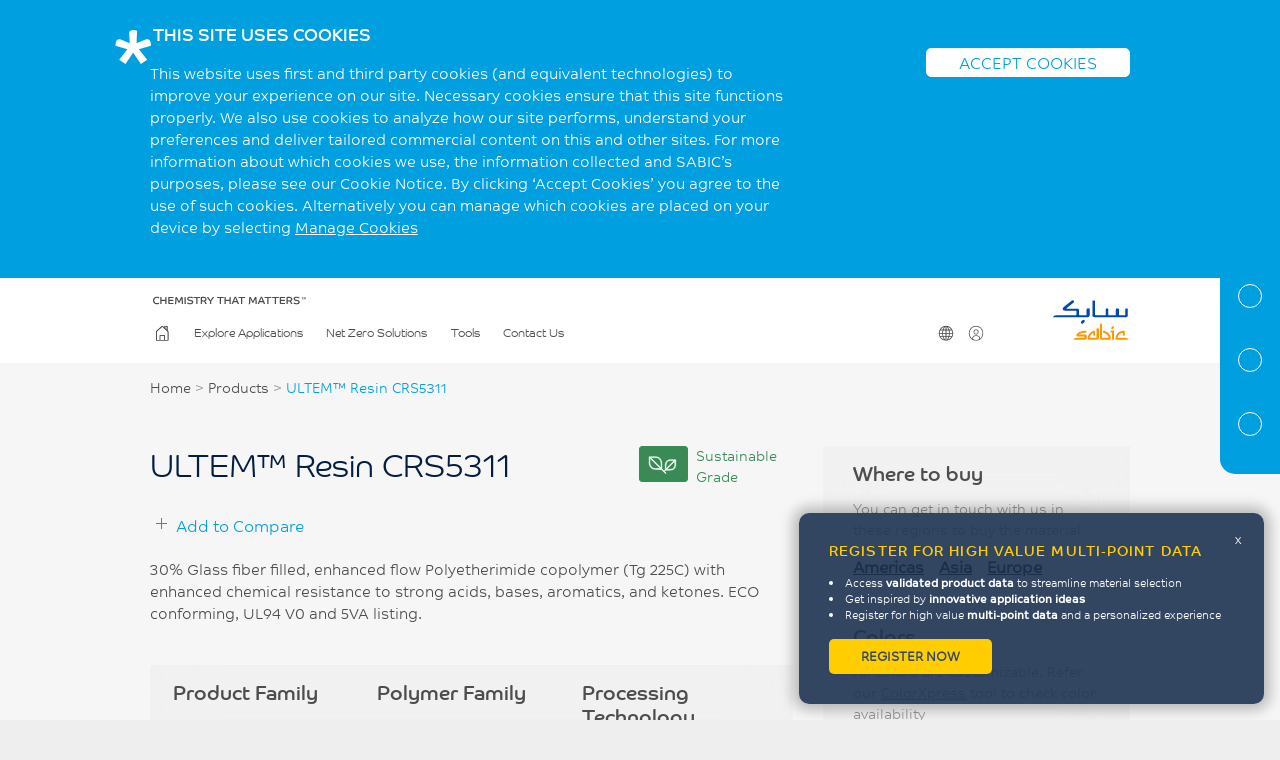

--- FILE ---
content_type: text/html; charset=utf-8
request_url: https://materialfinder.sabic-specialties.com/material/ultem-resin-crs5311
body_size: 157312
content:

<!DOCTYPE html>
<!--[if lt IE 7]>      <html class="no-js lt-ie9 lt-ie8 lt-ie7" lang="en"> <![endif]-->
<!--[if IE 7]>         <html class="no-js lt-ie9 lt-ie8" lang="en"> <![endif]-->
<!--[if IE 8]>         <html class="no-js lt-ie9" lang="en"> <![endif]-->
<!--[if IE 9 ]>        <html class="no-js ie9" lang="en"> <![endif]-->
<!--[if (gt IE 9)|!(IE)]><!-->
<html class="no-js" lang="en">
<!--<![endif]-->
<head>
    <meta charset="utf-8">
    <meta http-equiv="X-UA-Compatible" content="IE=edge">
    <meta name="viewport" content="width=device-width, initial-scale=1">
    <title>ULTEM™ Resin CRS5311 - SABIC Material Finder</title>
    <!-- meta data -->
    <meta name="description" content="30% Glass fiber filled, enhanced flow Polyetherimide copolymer (Tg 225C) with enhanced chemical resistance to strong acids, bases, aromatics, and keto..." />
    <meta name="keywords" content="ULTEM™ RESIN FAMILY OF HIGH HEAT SOLUTIONS,ULTEM™ Resin,ULTEM™ Resin CRS5311" />
    <link rel="shortcut icon" type="image/x-icon" href="/dist/img/favicon.ico">
    <link rel="canonical" href="https://materialfinder.sabic-specialties.com/material/ultem-resin-crs5311" />
    <meta property="og:title" content="ULTEM™ Resin CRS5311 - SABIC Material Finder">
    <meta property="og:description" content="30% Glass fiber filled, enhanced flow Polyetherimide copolymer (Tg 225C) with enhanced chemical resistance to strong acids, bases, aromatics, and keto..."> <!-- ~300 chars -->
    <meta property="og:site_name" content="SABIC Material Finder">
    <meta property="og:locale" content="en_UK">
    <meta property="og:type" content="website">
    <meta property="og:url" content="https://materialfinder.sabic-specialties.com/material/ultem-resin-crs5311">
    <meta property="og:image" content="META_IMG">
    <!-- end meta data -->
    <script src="https://www.recaptcha.net/recaptcha/api.js"></script>
    <link rel="stylesheet" href="/dist/main.css" />
</head>
<body>
    
    <input name="__RequestVerificationToken" type="hidden" value="zxx76Q4k1uwFQnEqLdbjOS6kon3VQw8eKbwn_I6XAZ4VQaiTSm9HvnbAGU4mgPCHTOvtfUDSbUVxMtZ42qhrNNp3DHo1" />

    <script>
        // Wait until this script block executes after the hidden input is rendered
        (function() {
            var inputs = document.getElementsByName('__RequestVerificationToken');
            if (inputs.length) {
                window.verificationToken = inputs[0].value;
            } else {
                window.verificationToken = '';
            }
        })();

        window.gdpr = true;
        window.marketing = false;
        window.statistical = false;
        window.tagManagerId = "GTM-NJBQ2BNZ";

        window.api = {
            "keyword": "/api/materials/predictive-keyword-search/",
            "search": "/api/materials/grade-search/",
            "compare": "/api/materials/get-grades-by-ids/",
            "addFavoriteGrade": "/api/member/add-favourite-grade",
            "removeFavoriteGrade": "/api/member/remove-favourite-grade",
            "getFavouriteGrades": "/api/member/get-favourite-grades",
            "login": "/api/member/login",
            "register": "/api/member/register",
            "changePassword": "/api/member/change-password",
            "resetPassword": "/api/member/reset-password",
            "template_path": "/dist/inc/",
            "documentDownload": "/api/downloads/document-download",
            "distributors": "/api/materials/get-distributors",
            "industries": "/api/member/get-industries",
            "interests": "/api/member/get-interests/",
            "logPageVisit": "/api/member/log-page-visit",
            "applicationsSearch": "api/applications/applications-search/",
            "enquiry": "api/enquiries/create/"
        };

        var member = false;
    </script>

    
<div id="cookies-notification">
    <div class="container">
        <div class="row">
            <div class="col col-xs-12">
                <div class="block html">
                    <h3>THIS SITE USES COOKIES</h3>
                </div>
            </div>
        </div>
        <div class="row">
            <div class="col col-xs-12 col-md-8">
                <div class="block html">
                    <p>
                        This website uses first and third party cookies (and equivalent technologies) to improve your experience on our site. Necessary cookies ensure that this site functions properly. We also use cookies to analyze how our site performs, understand your preferences and deliver tailored commercial content on this and other sites. For more information about which cookies we use, the information collected and SABIC’s purposes, please see our Cookie Notice. By clicking ‘Accept Cookies’ you agree to the use of such cookies. Alternatively you can manage which cookies are placed on your device by selecting <a class="cookie-link" href="/cookie-policy" target="_blank">Manage Cookies</a></p>
                    </p>
                </div>
            </div>
            <div class="col col-xs-12 col-md-4">
                <div class="block html">
                    <a href="javascript:;" class="btn">ACCEPT COOKIES</a>
                </div>
            </div>
        </div>
    </div>
</div>
<div id="site">
    <header>
        <div class="container">
            <div class="row">
                <div class="col col-xs-12">
                    <div class="block menu" data-component-id="main-navigation">
                        <h2 class="title"><a href="/"><img src="/dist/img/SABIC-LOGO.svg" alt="SABIC" /></a></h2>
                        <a class="menu-toggle" href="javascript:;">
                            <span class="closed">Menu</span>
                            <span class="open">Close</span>
                        </a>
                        <nav>
                            <h2>
                                <img src="/dist/img/SABIC-CTM.svg" alt="Chemistry that matters&trade;" />
                            </h2>
                            <ul class="menu-p1">
                                <li id="section_home" class="primary"><a class="ico ico-home" href="/"><img class="svg" src="/dist/img/icons/nav/home.svg" alt="SABIC GLOBE">Home</a></li>
                                <li class="primary" id="section_case-studies">
                                    <a href="/explore-applications">Explore Applications</a>
                                </li>
                                    <li class="primary" id="section_netzero">
                                        <a href="/net-zero-solutions">Net Zero Solutions</a>
                                    </li>

                                <li class="primary dd" id="section_tools">
                                    <a href="#">Tools</a>
                                    <ul class="menu-p2">
                                        <li class="back"><a href="javascript:;">Back</a></li>
                                        <li><a href="https://www.shpp.com/cxp/" title="Sabic Color Xpress tool" target="_blank" rel="noopener noreferrer">Color Xpress</a></li>
                                    </ul>

                                </li>
                                
                                <li class="primary">
                                    <a href="/contact-us">Contact Us</a>
                                </li>

                                <li class="secondary dd first" id="langMenu">
                                    <a class="ico ico-globe" href="javascript:;">
                                        <img class="svg" src="/dist/img/icons/SABIC-GLOBE.svg" alt="SABIC GLOBE">
                                        Change Region
                                    </a>
                                    <ul class="menu-s2  menu-reg">
                                        <li><a href="/"><span class="lang_en">English</span></a></li>
                                    </ul>
                                </li>
                                <li class="secondary dd">
                                    <a class="ico ico-profile " href="javascript:;">
                                        <img class="svg" src="/dist/img/icons/nav/profile.svg" alt="SABIC REGISTRATION">User
                                    </a>
                                    <ul class="menu-s2 menu-reg">
                                        <li class="back"><a href="javascript:;">Back</a></li>
                                            <li><a href="javascript:void(0)" class="registration_login_link" data-login-trigger>Login</a></li>
                                            <li><a href="javascript:void(0)" class="registration_register_link" data-register-trigger>Register</a></li>

                                    </ul>
                                </li>
                            </ul>
                        </nav>
                    </div>
                </div>
            </div>
        </div>

    </header>
    <main class="" id="material-finder">





    

<script>
    var curveData = []
</script>

<div id="app">
    <div id="materials_nav"></div>
    <div id="page__content" class="container new-layout no-padding">
        <div id="product"  data-page-anchor="Material Information">
            <div class="page-component clearfix">
                <section class="breadcrumb">
                    <a href="/">Home</a> &gt; <a href="/#search">Products</a> &gt; <span class="active">ULTEM™ Resin CRS5311</span>
                </section>
                <section class="information">
                    <div class="main-content">
                        <div class="main-content--description">
                            <div class="title">
                                <h1>
                                    ULTEM™ Resin CRS5311<span class="favorite" data-favorite-toggle data-grade-id="a233aad7-e0d8-e611-819b-06b69393ae39">

                                    </span>
                                </h1>

                                    <div class="sustainable-icon">
                                        <img src="/dist/img/icons/sabic-sustainable-icon.png" alt="Sustainable Grade">
                                        <span>Sustainable Grade</span>
                                    </div>

                            </div>
                            <div class="compareouter">
                                <div class="comparecontrol">
                                    <button data-add-compare-toggle>Add to Compare</button>
                                    <ul class="regionlist">
                                        <li><button data-addtocomparebutton data-item-id="a233aad7-e0d8-e611-819b-06b69393ae39||Americas" data-item-name="ULTEM™ Resin CRS5311 (Americas)" class='' %>Americas</button></li>
                                        <li><button data-addtocomparebutton data-item-id="a233aad7-e0d8-e611-819b-06b69393ae39||Asia" data-item-name="ULTEM™ Resin CRS5311 (Asia)" class='' %>Asia</button></li>
                                        <li><button data-addtocomparebutton data-item-id="a233aad7-e0d8-e611-819b-06b69393ae39||Europe" data-item-name="ULTEM™ Resin CRS5311 (Europe)" class='' %>Europe</button></li>

                                    </ul>
                                </div>
                            </div>
                            <p>
                                30% Glass fiber filled, enhanced flow Polyetherimide copolymer (Tg 225C) with enhanced chemical resistance to strong acids, bases, aromatics, and ketones.  ECO conforming, UL94 V0 and 5VA listing.
                            </p>

                        </div>
                    <div class="main-content--products">
                        <div class="products">
                            <h2>Product Family</h2>
                            <ul>
                                <li>ULTEM™ RESIN FAMILY OF HIGH HEAT SOLUTIONS</li>
                            </ul>


                        </div>
                        <div class="products">
                            <h2>Polymer Family</h2>
                            <ul>
                                <li>Polyetherimide (PEI)</li>
                            </ul>
                        </div>
                        <div class="products">
                            <h2>Processing Technology</h2>
                            <ul>
                                        <li>Injection Molding</li>



                            </ul>

                        </div>
                    </div>
                </div>
                <div class="sub-content">
                    <div class="sub-content--where-to-buy">
                        <h2>Where to buy</h2>
                        <p>You can get in touch with us in these regions to buy the material</p>
                        <ul>
                                <li><a href="javascript:void(0)" data-whereToBuy-trigger="Americas">Americas</a></li>
                                <li><a href="javascript:void(0)" data-whereToBuy-trigger="Asia">Asia</a></li>
                                <li><a href="javascript:void(0)" data-whereToBuy-trigger="Europe">Europe</a></li>

                        </ul>

                    </div>
                    <div class="sub-content--colors">
                        <h2>Colors</h2>
                        <p>All colors are customizable. Refer our <a href="https://www.shpp.com/cxp/" target="_blank" rel="noopener norefer" >ColorXpress</a> tool to check color availability</p>
                        <div class="colors">
                            <div class="circle" style="background: #006290;">1</div>
                            <div class="circle" style="background: #3B3C70;">2</div>
                            <div class="circle" style="background: #51B3B3;">3</div>
                            <div class="circle" style="background: #CFB797;">4</div>
                            <a href="https://www.shpp.com/cxp/" target="_blank" rel="noopener norefer" class="more">+more</a>
                        </div>
                    </div>
                </div>
            </section>
            <section class="cards maxheight" data-max-height>
                <div class="card">
                    <h2>Features</h2>
                    <small>Key characteristics of the material</small>
                    <ul>
                            <li><i class="fa-solid fa-arrow-right"></i> Amorphous</li>
                            <li><i class="fa-solid fa-arrow-right"></i> Chemical Resistance</li>
                            <li><i class="fa-solid fa-arrow-right"></i> Creep resistant</li>
                            <li><i class="fa-solid fa-arrow-right"></i> Dielectrics</li>
                            <li><i class="fa-solid fa-arrow-right"></i> Dimensional stability</li>
                            <li><i class="fa-solid fa-arrow-right"></i> Electroplatable</li>
                            <li><i class="fa-solid fa-arrow-right"></i> Flame Retardant</li>
                            <li><i class="fa-solid fa-arrow-right"></i> Good Processability</li>
                            <li><i class="fa-solid fa-arrow-right"></i> High Flow</li>
                            <li><i class="fa-solid fa-arrow-right"></i> High stiffness/Strength</li>
                            <li><i class="fa-solid fa-arrow-right"></i> High temperature resistance</li>
                            <li><i class="fa-solid fa-arrow-right"></i> Hydrolytic Stability</li>
                            <li><i class="fa-solid fa-arrow-right"></i> Low Shrinkage</li>
                            <li><i class="fa-solid fa-arrow-right"></i> Low Smoke and Toxicity</li>
                            <li><i class="fa-solid fa-arrow-right"></i> Low Warpage</li>
                            <li><i class="fa-solid fa-arrow-right"></i> No PFAS intentionally added</li>
                            <li><i class="fa-solid fa-arrow-right"></i> Non halogenated flame retardant</li>
                            <li><i class="fa-solid fa-arrow-right"></i> Sustainable (bio-based offerings)</li>
                            <li><i class="fa-solid fa-arrow-right"></i> Thin Wall</li>

                    </ul>
                    <button class="viewmore" data-view-more-card><span class="off">View more</span><span class="on">View less</span></button>
                </div>
                <div class="card">
                    <h2>Industry</h2>
                    <small>Material previously used in</small>
                    <ul>
                            <li><i class="fa-solid fa-arrow-right"></i> Aerospace</li>
                            <li><i class="fa-solid fa-arrow-right"></i> Automotive Under the Hood</li>
                            <li><i class="fa-solid fa-arrow-right"></i> Building Component</li>
                            <li><i class="fa-solid fa-arrow-right"></i> Circuit Boards/Additives</li>
                            <li><i class="fa-solid fa-arrow-right"></i> Commercial Appliance</li>
                            <li><i class="fa-solid fa-arrow-right"></i> Drone Solutions</li>
                            <li><i class="fa-solid fa-arrow-right"></i> Electrical</li>
                            <li><i class="fa-solid fa-arrow-right"></i> Energy Management</li>
                            <li><i class="fa-solid fa-arrow-right"></i> Heavy Truck</li>
                            <li><i class="fa-solid fa-arrow-right"></i> Home Appliances</li>
                            <li><i class="fa-solid fa-arrow-right"></i> Industrial Packaging</li>
                            <li><i class="fa-solid fa-arrow-right"></i> Material Handling</li>
                            <li><i class="fa-solid fa-arrow-right"></i> Mobile Phone - Computer - Tablets</li>
                            <li><i class="fa-solid fa-arrow-right"></i> Motorcycle</li>
                            <li><i class="fa-solid fa-arrow-right"></i> Personal Accessory</li>
                            <li><i class="fa-solid fa-arrow-right"></i> Printer Copier</li>
                            <li><i class="fa-solid fa-arrow-right"></i> Rail</li>
                            <li><i class="fa-solid fa-arrow-right"></i> Recreational/Specialty Vehicles</li>
                            <li><i class="fa-solid fa-arrow-right"></i> Speaker - Earphone</li>
                    </ul>
                    <button class="viewmore" data-view-more-card><span class="off">View more</span><span class="on">View less</span></button>
                </div>
                <div class="card">
                    <h2>Applications</h2>
                    <small>Possible usage of material</small>
                    <ul>
                                <li><a href="/explore-applications#?page=1&limit=10&searchOrder=ASC&applications%3A%3A0=39ffee91-14d8-e611-819b-06b69393ae39&amp;brands%3A%3A1=8e74c091-4d12-ed11-b8f6-e6163e922290"><i class="fa-solid fa-arrow-right"></i> <span>Air Cabin Interiors</span></a></li>
                                <li><a href="/explore-applications#?page=1&limit=10&searchOrder=ASC&applications%3A%3A0=3fffee91-14d8-e611-819b-06b69393ae39&amp;brands%3A%3A1=8e74c091-4d12-ed11-b8f6-e6163e922290"><i class="fa-solid fa-arrow-right"></i> <span>Aircraft Seating</span></a></li>
                                <li><a href="/explore-applications#?page=1&limit=10&searchOrder=ASC&applications%3A%3A0=7bffee91-14d8-e611-819b-06b69393ae39&amp;brands%3A%3A1=8e74c091-4d12-ed11-b8f6-e6163e922290"><i class="fa-solid fa-arrow-right"></i> <span>Electronic Components</span></a></li>
                                <li><i class="fa-solid fa-arrow-right"></i> Heavy Vehicles</li>
                                <li><a href="/explore-applications#?page=1&limit=10&searchOrder=ASC&applications%3A%3A0=c1ffee91-14d8-e611-819b-06b69393ae39&amp;brands%3A%3A1=8e74c091-4d12-ed11-b8f6-e6163e922290"><i class="fa-solid fa-arrow-right"></i> <span>Meter Gas</span></a></li>
                    </ul>
                    <button class="viewmore" data-view-more-card><span class="off">View more</span><span class="on">View less</span></button>
                </div>
            </section>
        </div>
    </div>

    <div id="properties" data-region-parent data-page-anchor="Properties">
    <div class="page-component clearfix">
        <div class="flex">
            <div class="title">
                <h2>Technical Datasheet Data</h2>
                <small>View different characteristics of the material at a standard test conditions</small>
            </div>
            <div class="region">
                <label for="region">Region</label>
                <select name="Region" id="region" class="region customSelect" data-region-select>
                    
                    

                        <option value="Americas" selected>Americas</option>
                        <option value="Asia" >Asia</option>
                        <option value="Europe" >Europe</option>

                </select>
            </div>
        </div>

            <section class="accordion material-properties active" data-region="Americas">
                <!-- Tabs -->
                <section class="accordion-tabs column--shrunk">

                        <button class="accordion-tab accordion-active" data-actab-group="Americas" data-actab-id="ELECTRICAL">ELECTRICAL</button>
                        <button class="accordion-tab " data-actab-group="Americas" data-actab-id="FLAME CHARACTERISTICS">FLAME CHARACTERISTICS</button>
                        <button class="accordion-tab " data-actab-group="Americas" data-actab-id="IMPACT">IMPACT</button>
                        <button class="accordion-tab " data-actab-group="Americas" data-actab-id="INJECTION MOLDING">INJECTION MOLDING</button>
                        <button class="accordion-tab " data-actab-group="Americas" data-actab-id="MECHANICAL">MECHANICAL</button>
                        <button class="accordion-tab " data-actab-group="Americas" data-actab-id="PHYSICAL">PHYSICAL</button>
                        <button class="accordion-tab " data-actab-group="Americas" data-actab-id="THERMAL">THERMAL</button>

                </section>
                <!-- Tabbed Content -->
                <section class="accordion-content">

                        <article class="accordion-item accordion-active" data-actab-group="Americas" data-actab-id="ELECTRICAL">
                            <h4 class="accordion-item__label">ELECTRICAL</h4>
                            <div class="accordion-item__container">
                                <table>
                                    <thead>
                                        <tr>
                                            <th>PROPERTIES</th>
                                            <th class="val">TYPICAL VALUES</th>
                                            <th class="val">UNITS</th>
                                            <th class="val">TEST METHODS</th>
                                        </tr>
                                    <thead>
                                        <tbody>
                                                <tr>
                                                    <td><strong>Comparative Tracking Index (UL) {PLC}</strong></td>
                                                    <td>4</td>
                                                    <td>PLC Code</td>
                                                    <td>UL 746A</td>
                                                </tr>
                                                <tr>
                                                    <td><strong>Hot-Wire Ignition (HWI), PLC 0</strong></td>
                                                    <td>≥3</td>
                                                    <td>mm</td>
                                                    <td>UL 746A</td>
                                                </tr>
                                                <tr>
                                                    <td><strong>Hot-Wire Ignition (HWI), PLC 1</strong></td>
                                                    <td>≥1.5</td>
                                                    <td>mm</td>
                                                    <td>UL 746A</td>
                                                </tr>
                                                <tr>
                                                    <td><strong>High Amp Arc Ignition (HAI), PLC 3</strong></td>
                                                    <td>≥1.5</td>
                                                    <td>mm</td>
                                                    <td>UL 746A</td>
                                                </tr>
                                                <tr>
                                                    <td><strong>High Amp Arc Ignition (HAI), PLC 4</strong></td>
                                                    <td>≥3</td>
                                                    <td>mm</td>
                                                    <td>UL 746A</td>
                                                </tr>
                                                <tr>
                                                    <td><strong>High Voltage Arc Track Rate {PLC}</strong></td>
                                                    <td>3</td>
                                                    <td>PLC Code</td>
                                                    <td>UL 746A</td>
                                                </tr>
                                                <tr>
                                                    <td><strong>Arc Resistance, Tungsten {PLC}</strong></td>
                                                    <td>5</td>
                                                    <td>PLC Code</td>
                                                    <td>ASTM D495</td>
                                                </tr>

                                    </tbody>
                                </table>
                            </div>
                        </article>
                        <article class="accordion-item " data-actab-group="Americas" data-actab-id="FLAME CHARACTERISTICS">
                            <h4 class="accordion-item__label">FLAME CHARACTERISTICS</h4>
                            <div class="accordion-item__container">
                                <table>
                                    <thead>
                                        <tr>
                                            <th>PROPERTIES</th>
                                            <th class="val">TYPICAL VALUES</th>
                                            <th class="val">UNITS</th>
                                            <th class="val">TEST METHODS</th>
                                        </tr>
                                    <thead>
                                        <tbody>
                                                <tr>
                                                    <td><strong>UL Yellow Card Link</strong></td>
                                                    <td><a href='https://iq.ul.com/ul/cert.aspx?ULID=221121' target='_blank'> View </a></td>
                                                    <td>-</td>
                                                    <td>-</td>
                                                </tr>
                                                <tr>
                                                    <td><strong>UL Recognized, 94-5VA Flame Class Rating</strong></td>
                                                    <td>≥1.5</td>
                                                    <td>mm</td>
                                                    <td>UL 94</td>
                                                </tr>
                                                <tr>
                                                    <td><strong>UL Recognized, 94V-0 Flame Class Rating</strong></td>
                                                    <td>1.5</td>
                                                    <td>mm</td>
                                                    <td>UL 94</td>
                                                </tr>

                                    </tbody>
                                </table>
                            </div>
                        </article>
                        <article class="accordion-item " data-actab-group="Americas" data-actab-id="IMPACT">
                            <h4 class="accordion-item__label">IMPACT</h4>
                            <div class="accordion-item__container">
                                <table>
                                    <thead>
                                        <tr>
                                            <th>PROPERTIES</th>
                                            <th class="val">TYPICAL VALUES</th>
                                            <th class="val">UNITS</th>
                                            <th class="val">TEST METHODS</th>
                                        </tr>
                                    <thead>
                                        <tbody>
                                                <tr>
                                                    <td><strong>Izod Impact, notched, 23&#176;C</strong></td>
                                                    <td>96</td>
                                                    <td>J/m</td>
                                                    <td>ASTM D256</td>
                                                </tr>
                                                <tr>
                                                    <td><strong>Izod Impact, Reverse Notched, 3.2 mm</strong></td>
                                                    <td>507</td>
                                                    <td>J/m</td>
                                                    <td>ASTM D256</td>
                                                </tr>
                                                <tr>
                                                    <td><strong>Izod Impact, notched (natural, tints)</strong></td>
                                                    <td>90</td>
                                                    <td>J/m</td>
                                                    <td>ASTM D256</td>
                                                </tr>

                                    </tbody>
                                </table>
                            </div>
                        </article>
                        <article class="accordion-item " data-actab-group="Americas" data-actab-id="INJECTION MOLDING">
                            <h4 class="accordion-item__label">INJECTION MOLDING</h4>
                            <div class="accordion-item__container">
                                <table>
                                    <thead>
                                        <tr>
                                            <th>PROPERTIES</th>
                                            <th class="val">TYPICAL VALUES</th>
                                            <th class="val">UNITS</th>
                                            <th class="val">TEST METHODS</th>
                                        </tr>
                                    <thead>
                                        <tbody>
                                                <tr>
                                                    <td><strong>Drying Temperature</strong></td>
                                                    <td>150</td>
                                                    <td>&#176;C</td>
                                                    <td></td>
                                                </tr>
                                                <tr>
                                                    <td><strong>Drying Time</strong></td>
                                                    <td>4 - 6</td>
                                                    <td>Hrs</td>
                                                    <td></td>
                                                </tr>
                                                <tr>
                                                    <td><strong>Drying Time (Cumulative)</strong></td>
                                                    <td>24</td>
                                                    <td>Hrs</td>
                                                    <td></td>
                                                </tr>
                                                <tr>
                                                    <td><strong>Maximum Moisture Content</strong></td>
                                                    <td>0.02</td>
                                                    <td>%</td>
                                                    <td></td>
                                                </tr>
                                                <tr>
                                                    <td><strong>Melt Temperature</strong></td>
                                                    <td>365 - 390</td>
                                                    <td>&#176;C</td>
                                                    <td></td>
                                                </tr>
                                                <tr>
                                                    <td><strong>Nozzle Temperature</strong></td>
                                                    <td>360 - 380</td>
                                                    <td>&#176;C</td>
                                                    <td></td>
                                                </tr>
                                                <tr>
                                                    <td><strong>Front - Zone 3 Temperature</strong></td>
                                                    <td>365 - 390</td>
                                                    <td>&#176;C</td>
                                                    <td></td>
                                                </tr>
                                                <tr>
                                                    <td><strong>Middle - Zone 2 Temperature</strong></td>
                                                    <td>355 - 375</td>
                                                    <td>&#176;C</td>
                                                    <td></td>
                                                </tr>
                                                <tr>
                                                    <td><strong>Rear - Zone 1 Temperature</strong></td>
                                                    <td>345 - 365</td>
                                                    <td>&#176;C</td>
                                                    <td></td>
                                                </tr>
                                                <tr>
                                                    <td><strong>Mold Temperature</strong></td>
                                                    <td>135 - 165</td>
                                                    <td>&#176;C</td>
                                                    <td></td>
                                                </tr>
                                                <tr>
                                                    <td><strong>Back Pressure</strong></td>
                                                    <td>0.3 - 0.7</td>
                                                    <td>MPa</td>
                                                    <td></td>
                                                </tr>
                                                <tr>
                                                    <td><strong>Screw Speed</strong></td>
                                                    <td>40 - 70</td>
                                                    <td>rpm</td>
                                                    <td></td>
                                                </tr>
                                                <tr>
                                                    <td><strong>Shot to Cylinder Size</strong></td>
                                                    <td>40 - 60</td>
                                                    <td>%</td>
                                                    <td></td>
                                                </tr>
                                                <tr>
                                                    <td><strong>Vent Depth</strong></td>
                                                    <td>0.025 - 0.076</td>
                                                    <td>mm</td>
                                                    <td></td>
                                                </tr>

                                    </tbody>
                                </table>
                            </div>
                        </article>
                        <article class="accordion-item " data-actab-group="Americas" data-actab-id="MECHANICAL">
                            <h4 class="accordion-item__label">MECHANICAL</h4>
                            <div class="accordion-item__container">
                                <table>
                                    <thead>
                                        <tr>
                                            <th>PROPERTIES</th>
                                            <th class="val">TYPICAL VALUES</th>
                                            <th class="val">UNITS</th>
                                            <th class="val">TEST METHODS</th>
                                        </tr>
                                    <thead>
                                        <tbody>
                                                <tr>
                                                    <td><strong>Tensile Stress, brk, Type I, 5 mm/min</strong></td>
                                                    <td>165</td>
                                                    <td>MPa</td>
                                                    <td>ASTM D638</td>
                                                </tr>
                                                <tr>
                                                    <td><strong>Tensile Strain, brk, Type I, 5 mm/min</strong></td>
                                                    <td>3</td>
                                                    <td>%</td>
                                                    <td>ASTM D638</td>
                                                </tr>
                                                <tr>
                                                    <td><strong>Tensile Modulus, 5 mm/min</strong></td>
                                                    <td>8960</td>
                                                    <td>MPa</td>
                                                    <td>ASTM D638</td>
                                                </tr>
                                                <tr>
                                                    <td><strong>Flexural Stress, yld, 2.6 mm/min, 100 mm span</strong></td>
                                                    <td>234</td>
                                                    <td>MPa</td>
                                                    <td>ASTM D790</td>
                                                </tr>
                                                <tr>
                                                    <td><strong>Flexural Modulus, 2.6 mm/min, 100 mm span</strong></td>
                                                    <td>8960</td>
                                                    <td>MPa</td>
                                                    <td>ASTM D790</td>
                                                </tr>

                                    </tbody>
                                </table>
                            </div>
                        </article>
                        <article class="accordion-item " data-actab-group="Americas" data-actab-id="PHYSICAL">
                            <h4 class="accordion-item__label">PHYSICAL</h4>
                            <div class="accordion-item__container">
                                <table>
                                    <thead>
                                        <tr>
                                            <th>PROPERTIES</th>
                                            <th class="val">TYPICAL VALUES</th>
                                            <th class="val">UNITS</th>
                                            <th class="val">TEST METHODS</th>
                                        </tr>
                                    <thead>
                                        <tbody>
                                                <tr>
                                                    <td><strong>Specific Gravity</strong></td>
                                                    <td>1.52</td>
                                                    <td>-</td>
                                                    <td>ASTM D792</td>
                                                </tr>
                                                <tr>
                                                    <td><strong>Mold Shrinkage, flow, 3.2 mm</strong></td>
                                                    <td>0.2 - 0.4</td>
                                                    <td>%</td>
                                                    <td>SABIC method</td>
                                                </tr>
                                                <tr>
                                                    <td><strong>Melt Flow Rate, 337&#176;C/6.6 kgf</strong></td>
                                                    <td>4</td>
                                                    <td>g/10 min</td>
                                                    <td>ASTM D1238</td>
                                                </tr>

                                    </tbody>
                                </table>
                            </div>
                        </article>
                        <article class="accordion-item " data-actab-group="Americas" data-actab-id="THERMAL">
                            <h4 class="accordion-item__label">THERMAL</h4>
                            <div class="accordion-item__container">
                                <table>
                                    <thead>
                                        <tr>
                                            <th>PROPERTIES</th>
                                            <th class="val">TYPICAL VALUES</th>
                                            <th class="val">UNITS</th>
                                            <th class="val">TEST METHODS</th>
                                        </tr>
                                    <thead>
                                        <tbody>
                                                <tr>
                                                    <td><strong>HDT, 1.82 MPa, 6.4 mm, unannealed</strong></td>
                                                    <td>218</td>
                                                    <td>&#176;C</td>
                                                    <td>ASTM D648</td>
                                                </tr>
                                                <tr>
                                                    <td><strong>Relative Temp Index, Elec</strong></td>
                                                    <td>105</td>
                                                    <td>&#176;C</td>
                                                    <td>UL 746B</td>
                                                </tr>
                                                <tr>
                                                    <td><strong>Relative Temp Index, Mech w/impact</strong></td>
                                                    <td>105</td>
                                                    <td>&#176;C</td>
                                                    <td>UL 746B</td>
                                                </tr>
                                                <tr>
                                                    <td><strong>Relative Temp Index, Mech w/o impact</strong></td>
                                                    <td>105</td>
                                                    <td>&#176;C</td>
                                                    <td>UL 746B</td>
                                                </tr>

                                    </tbody>
                                </table>
                            </div>
                        </article>
                </section>
            </section>
            <section class="accordion material-properties " data-region="Asia">
                <!-- Tabs -->
                <section class="accordion-tabs column--shrunk">

                        <button class="accordion-tab accordion-active" data-actab-group="Asia" data-actab-id="ELECTRICAL">ELECTRICAL</button>
                        <button class="accordion-tab " data-actab-group="Asia" data-actab-id="FLAME CHARACTERISTICS">FLAME CHARACTERISTICS</button>
                        <button class="accordion-tab " data-actab-group="Asia" data-actab-id="IMPACT">IMPACT</button>
                        <button class="accordion-tab " data-actab-group="Asia" data-actab-id="INJECTION MOLDING">INJECTION MOLDING</button>
                        <button class="accordion-tab " data-actab-group="Asia" data-actab-id="MECHANICAL">MECHANICAL</button>
                        <button class="accordion-tab " data-actab-group="Asia" data-actab-id="PHYSICAL">PHYSICAL</button>
                        <button class="accordion-tab " data-actab-group="Asia" data-actab-id="THERMAL">THERMAL</button>

                </section>
                <!-- Tabbed Content -->
                <section class="accordion-content">

                        <article class="accordion-item accordion-active" data-actab-group="Asia" data-actab-id="ELECTRICAL">
                            <h4 class="accordion-item__label">ELECTRICAL</h4>
                            <div class="accordion-item__container">
                                <table>
                                    <thead>
                                        <tr>
                                            <th>PROPERTIES</th>
                                            <th class="val">TYPICAL VALUES</th>
                                            <th class="val">UNITS</th>
                                            <th class="val">TEST METHODS</th>
                                        </tr>
                                    <thead>
                                        <tbody>
                                                <tr>
                                                    <td><strong>Comparative Tracking Index (UL) {PLC}</strong></td>
                                                    <td>4</td>
                                                    <td>PLC Code</td>
                                                    <td>UL 746A</td>
                                                </tr>
                                                <tr>
                                                    <td><strong>Hot-Wire Ignition (HWI), PLC 0</strong></td>
                                                    <td>≥3</td>
                                                    <td>mm</td>
                                                    <td>UL 746A</td>
                                                </tr>
                                                <tr>
                                                    <td><strong>Hot-Wire Ignition (HWI), PLC 1</strong></td>
                                                    <td>≥1.5</td>
                                                    <td>mm</td>
                                                    <td>UL 746A</td>
                                                </tr>
                                                <tr>
                                                    <td><strong>High Amp Arc Ignition (HAI), PLC 3</strong></td>
                                                    <td>≥1.5</td>
                                                    <td>mm</td>
                                                    <td>UL 746A</td>
                                                </tr>
                                                <tr>
                                                    <td><strong>High Amp Arc Ignition (HAI), PLC 4</strong></td>
                                                    <td>≥3</td>
                                                    <td>mm</td>
                                                    <td>UL 746A</td>
                                                </tr>
                                                <tr>
                                                    <td><strong>High Voltage Arc Track Rate {PLC}</strong></td>
                                                    <td>3</td>
                                                    <td>PLC Code</td>
                                                    <td>UL 746A</td>
                                                </tr>
                                                <tr>
                                                    <td><strong>Arc Resistance, Tungsten {PLC}</strong></td>
                                                    <td>5</td>
                                                    <td>PLC Code</td>
                                                    <td>ASTM D495</td>
                                                </tr>

                                    </tbody>
                                </table>
                            </div>
                        </article>
                        <article class="accordion-item " data-actab-group="Asia" data-actab-id="FLAME CHARACTERISTICS">
                            <h4 class="accordion-item__label">FLAME CHARACTERISTICS</h4>
                            <div class="accordion-item__container">
                                <table>
                                    <thead>
                                        <tr>
                                            <th>PROPERTIES</th>
                                            <th class="val">TYPICAL VALUES</th>
                                            <th class="val">UNITS</th>
                                            <th class="val">TEST METHODS</th>
                                        </tr>
                                    <thead>
                                        <tbody>
                                                <tr>
                                                    <td><strong>UL Yellow Card Link</strong></td>
                                                    <td><a href='https://iq.ul.com/ul/cert.aspx?ULID=221121' target='_blank'> View </a></td>
                                                    <td>-</td>
                                                    <td>-</td>
                                                </tr>
                                                <tr>
                                                    <td><strong>UL Recognized, 94-5VA Flame Class Rating</strong></td>
                                                    <td>≥1.5</td>
                                                    <td>mm</td>
                                                    <td>UL 94</td>
                                                </tr>
                                                <tr>
                                                    <td><strong>UL Recognized, 94V-0 Flame Class Rating</strong></td>
                                                    <td>1.5</td>
                                                    <td>mm</td>
                                                    <td>UL 94</td>
                                                </tr>

                                    </tbody>
                                </table>
                            </div>
                        </article>
                        <article class="accordion-item " data-actab-group="Asia" data-actab-id="IMPACT">
                            <h4 class="accordion-item__label">IMPACT</h4>
                            <div class="accordion-item__container">
                                <table>
                                    <thead>
                                        <tr>
                                            <th>PROPERTIES</th>
                                            <th class="val">TYPICAL VALUES</th>
                                            <th class="val">UNITS</th>
                                            <th class="val">TEST METHODS</th>
                                        </tr>
                                    <thead>
                                        <tbody>
                                                <tr>
                                                    <td><strong>Izod Impact, notched, 23&#176;C</strong></td>
                                                    <td>96</td>
                                                    <td>J/m</td>
                                                    <td>ASTM D256</td>
                                                </tr>
                                                <tr>
                                                    <td><strong>Izod Impact, Reverse Notched, 3.2 mm</strong></td>
                                                    <td>507</td>
                                                    <td>J/m</td>
                                                    <td>ASTM D256</td>
                                                </tr>
                                                <tr>
                                                    <td><strong>Izod Impact, notched (natural, tints)</strong></td>
                                                    <td>90</td>
                                                    <td>J/m</td>
                                                    <td>ASTM D256</td>
                                                </tr>

                                    </tbody>
                                </table>
                            </div>
                        </article>
                        <article class="accordion-item " data-actab-group="Asia" data-actab-id="INJECTION MOLDING">
                            <h4 class="accordion-item__label">INJECTION MOLDING</h4>
                            <div class="accordion-item__container">
                                <table>
                                    <thead>
                                        <tr>
                                            <th>PROPERTIES</th>
                                            <th class="val">TYPICAL VALUES</th>
                                            <th class="val">UNITS</th>
                                            <th class="val">TEST METHODS</th>
                                        </tr>
                                    <thead>
                                        <tbody>
                                                <tr>
                                                    <td><strong>Drying Temperature</strong></td>
                                                    <td>150</td>
                                                    <td>&#176;C</td>
                                                    <td></td>
                                                </tr>
                                                <tr>
                                                    <td><strong>Drying Time</strong></td>
                                                    <td>4 - 6</td>
                                                    <td>Hrs</td>
                                                    <td></td>
                                                </tr>
                                                <tr>
                                                    <td><strong>Drying Time (Cumulative)</strong></td>
                                                    <td>24</td>
                                                    <td>Hrs</td>
                                                    <td></td>
                                                </tr>
                                                <tr>
                                                    <td><strong>Maximum Moisture Content</strong></td>
                                                    <td>0.02</td>
                                                    <td>%</td>
                                                    <td></td>
                                                </tr>
                                                <tr>
                                                    <td><strong>Melt Temperature</strong></td>
                                                    <td>365 - 390</td>
                                                    <td>&#176;C</td>
                                                    <td></td>
                                                </tr>
                                                <tr>
                                                    <td><strong>Nozzle Temperature</strong></td>
                                                    <td>360 - 380</td>
                                                    <td>&#176;C</td>
                                                    <td></td>
                                                </tr>
                                                <tr>
                                                    <td><strong>Front - Zone 3 Temperature</strong></td>
                                                    <td>365 - 390</td>
                                                    <td>&#176;C</td>
                                                    <td></td>
                                                </tr>
                                                <tr>
                                                    <td><strong>Middle - Zone 2 Temperature</strong></td>
                                                    <td>355 - 375</td>
                                                    <td>&#176;C</td>
                                                    <td></td>
                                                </tr>
                                                <tr>
                                                    <td><strong>Rear - Zone 1 Temperature</strong></td>
                                                    <td>345 - 365</td>
                                                    <td>&#176;C</td>
                                                    <td></td>
                                                </tr>
                                                <tr>
                                                    <td><strong>Mold Temperature</strong></td>
                                                    <td>135 - 165</td>
                                                    <td>&#176;C</td>
                                                    <td></td>
                                                </tr>
                                                <tr>
                                                    <td><strong>Back Pressure</strong></td>
                                                    <td>0.3 - 0.7</td>
                                                    <td>MPa</td>
                                                    <td></td>
                                                </tr>
                                                <tr>
                                                    <td><strong>Screw Speed</strong></td>
                                                    <td>40 - 70</td>
                                                    <td>rpm</td>
                                                    <td></td>
                                                </tr>
                                                <tr>
                                                    <td><strong>Shot to Cylinder Size</strong></td>
                                                    <td>40 - 60</td>
                                                    <td>%</td>
                                                    <td></td>
                                                </tr>
                                                <tr>
                                                    <td><strong>Vent Depth</strong></td>
                                                    <td>0.025 - 0.076</td>
                                                    <td>mm</td>
                                                    <td></td>
                                                </tr>

                                    </tbody>
                                </table>
                            </div>
                        </article>
                        <article class="accordion-item " data-actab-group="Asia" data-actab-id="MECHANICAL">
                            <h4 class="accordion-item__label">MECHANICAL</h4>
                            <div class="accordion-item__container">
                                <table>
                                    <thead>
                                        <tr>
                                            <th>PROPERTIES</th>
                                            <th class="val">TYPICAL VALUES</th>
                                            <th class="val">UNITS</th>
                                            <th class="val">TEST METHODS</th>
                                        </tr>
                                    <thead>
                                        <tbody>
                                                <tr>
                                                    <td><strong>Tensile Stress, brk, Type I, 5 mm/min</strong></td>
                                                    <td>165</td>
                                                    <td>MPa</td>
                                                    <td>ASTM D638</td>
                                                </tr>
                                                <tr>
                                                    <td><strong>Tensile Strain, brk, Type I, 5 mm/min</strong></td>
                                                    <td>3</td>
                                                    <td>%</td>
                                                    <td>ASTM D638</td>
                                                </tr>
                                                <tr>
                                                    <td><strong>Tensile Modulus, 5 mm/min</strong></td>
                                                    <td>8960</td>
                                                    <td>MPa</td>
                                                    <td>ASTM D638</td>
                                                </tr>
                                                <tr>
                                                    <td><strong>Flexural Stress, yld, 2.6 mm/min, 100 mm span</strong></td>
                                                    <td>234</td>
                                                    <td>MPa</td>
                                                    <td>ASTM D790</td>
                                                </tr>
                                                <tr>
                                                    <td><strong>Flexural Modulus, 2.6 mm/min, 100 mm span</strong></td>
                                                    <td>8960</td>
                                                    <td>MPa</td>
                                                    <td>ASTM D790</td>
                                                </tr>

                                    </tbody>
                                </table>
                            </div>
                        </article>
                        <article class="accordion-item " data-actab-group="Asia" data-actab-id="PHYSICAL">
                            <h4 class="accordion-item__label">PHYSICAL</h4>
                            <div class="accordion-item__container">
                                <table>
                                    <thead>
                                        <tr>
                                            <th>PROPERTIES</th>
                                            <th class="val">TYPICAL VALUES</th>
                                            <th class="val">UNITS</th>
                                            <th class="val">TEST METHODS</th>
                                        </tr>
                                    <thead>
                                        <tbody>
                                                <tr>
                                                    <td><strong>Specific Gravity</strong></td>
                                                    <td>1.52</td>
                                                    <td>-</td>
                                                    <td>ASTM D792</td>
                                                </tr>
                                                <tr>
                                                    <td><strong>Mold Shrinkage, flow, 3.2 mm</strong></td>
                                                    <td>0.2 - 0.4</td>
                                                    <td>%</td>
                                                    <td>SABIC method</td>
                                                </tr>
                                                <tr>
                                                    <td><strong>Melt Flow Rate, 337&#176;C/6.6 kgf</strong></td>
                                                    <td>4</td>
                                                    <td>g/10 min</td>
                                                    <td>ASTM D1238</td>
                                                </tr>

                                    </tbody>
                                </table>
                            </div>
                        </article>
                        <article class="accordion-item " data-actab-group="Asia" data-actab-id="THERMAL">
                            <h4 class="accordion-item__label">THERMAL</h4>
                            <div class="accordion-item__container">
                                <table>
                                    <thead>
                                        <tr>
                                            <th>PROPERTIES</th>
                                            <th class="val">TYPICAL VALUES</th>
                                            <th class="val">UNITS</th>
                                            <th class="val">TEST METHODS</th>
                                        </tr>
                                    <thead>
                                        <tbody>
                                                <tr>
                                                    <td><strong>HDT, 1.82 MPa, 6.4 mm, unannealed</strong></td>
                                                    <td>218</td>
                                                    <td>&#176;C</td>
                                                    <td>ASTM D648</td>
                                                </tr>
                                                <tr>
                                                    <td><strong>Relative Temp Index, Elec</strong></td>
                                                    <td>105</td>
                                                    <td>&#176;C</td>
                                                    <td>UL 746B</td>
                                                </tr>
                                                <tr>
                                                    <td><strong>Relative Temp Index, Mech w/impact</strong></td>
                                                    <td>105</td>
                                                    <td>&#176;C</td>
                                                    <td>UL 746B</td>
                                                </tr>
                                                <tr>
                                                    <td><strong>Relative Temp Index, Mech w/o impact</strong></td>
                                                    <td>105</td>
                                                    <td>&#176;C</td>
                                                    <td>UL 746B</td>
                                                </tr>

                                    </tbody>
                                </table>
                            </div>
                        </article>
                </section>
            </section>
            <section class="accordion material-properties " data-region="Europe">
                <!-- Tabs -->
                <section class="accordion-tabs column--shrunk">

                        <button class="accordion-tab accordion-active" data-actab-group="Europe" data-actab-id="ELECTRICAL">ELECTRICAL</button>
                        <button class="accordion-tab " data-actab-group="Europe" data-actab-id="FLAME CHARACTERISTICS">FLAME CHARACTERISTICS</button>
                        <button class="accordion-tab " data-actab-group="Europe" data-actab-id="IMPACT">IMPACT</button>
                        <button class="accordion-tab " data-actab-group="Europe" data-actab-id="INJECTION MOLDING">INJECTION MOLDING</button>
                        <button class="accordion-tab " data-actab-group="Europe" data-actab-id="MECHANICAL">MECHANICAL</button>
                        <button class="accordion-tab " data-actab-group="Europe" data-actab-id="PHYSICAL">PHYSICAL</button>
                        <button class="accordion-tab " data-actab-group="Europe" data-actab-id="THERMAL">THERMAL</button>

                </section>
                <!-- Tabbed Content -->
                <section class="accordion-content">

                        <article class="accordion-item accordion-active" data-actab-group="Europe" data-actab-id="ELECTRICAL">
                            <h4 class="accordion-item__label">ELECTRICAL</h4>
                            <div class="accordion-item__container">
                                <table>
                                    <thead>
                                        <tr>
                                            <th>PROPERTIES</th>
                                            <th class="val">TYPICAL VALUES</th>
                                            <th class="val">UNITS</th>
                                            <th class="val">TEST METHODS</th>
                                        </tr>
                                    <thead>
                                        <tbody>
                                                <tr>
                                                    <td><strong>Volume Resistivity</strong></td>
                                                    <td>1.E+15</td>
                                                    <td>Ω.cm</td>
                                                    <td>IEC 60093</td>
                                                </tr>
                                                <tr>
                                                    <td><strong>Surface Resistivity, ROA</strong></td>
                                                    <td>>1.E+15</td>
                                                    <td>Ω</td>
                                                    <td>IEC 60093</td>
                                                </tr>
                                                <tr>
                                                    <td><strong>Dielectric Strength, in oil, 3.2 mm</strong></td>
                                                    <td>18</td>
                                                    <td>kV/mm</td>
                                                    <td>IEC 60243-1</td>
                                                </tr>
                                                <tr>
                                                    <td><strong>Relative Permittivity, 1 MHz</strong></td>
                                                    <td>3.1</td>
                                                    <td>-</td>
                                                    <td>IEC 60250</td>
                                                </tr>
                                                <tr>
                                                    <td><strong>Dissipation Factor, 50/60 Hz</strong></td>
                                                    <td>0.002</td>
                                                    <td>-</td>
                                                    <td>IEC 60250</td>
                                                </tr>
                                                <tr>
                                                    <td><strong>Dissipation Factor, 1 MHz</strong></td>
                                                    <td>0.003</td>
                                                    <td>-</td>
                                                    <td>IEC 60250</td>
                                                </tr>
                                                <tr>
                                                    <td><strong>Comparative Tracking Index</strong></td>
                                                    <td>150</td>
                                                    <td>V</td>
                                                    <td>IEC 60112</td>
                                                </tr>
                                                <tr>
                                                    <td><strong>Comparative Tracking Index, M</strong></td>
                                                    <td>100</td>
                                                    <td>V</td>
                                                    <td>IEC 60112</td>
                                                </tr>
                                                <tr>
                                                    <td><strong>Relative Permittivity, 50/60 Hz</strong></td>
                                                    <td>3.2</td>
                                                    <td>-</td>
                                                    <td>IEC 60250</td>
                                                </tr>
                                                <tr>
                                                    <td><strong>Comparative Tracking Index (UL) {PLC}</strong></td>
                                                    <td>4</td>
                                                    <td>PLC Code</td>
                                                    <td>UL 746A</td>
                                                </tr>
                                                <tr>
                                                    <td><strong>Hot-Wire Ignition (HWI), PLC 0</strong></td>
                                                    <td>≥3</td>
                                                    <td>mm</td>
                                                    <td>UL 746A</td>
                                                </tr>
                                                <tr>
                                                    <td><strong>Hot-Wire Ignition (HWI), PLC 1</strong></td>
                                                    <td>≥1.5</td>
                                                    <td>mm</td>
                                                    <td>UL 746A</td>
                                                </tr>
                                                <tr>
                                                    <td><strong>High Amp Arc Ignition (HAI), PLC 3</strong></td>
                                                    <td>≥1.5</td>
                                                    <td>mm</td>
                                                    <td>UL 746A</td>
                                                </tr>
                                                <tr>
                                                    <td><strong>High Amp Arc Ignition (HAI), PLC 4</strong></td>
                                                    <td>≥3</td>
                                                    <td>mm</td>
                                                    <td>UL 746A</td>
                                                </tr>
                                                <tr>
                                                    <td><strong>High Voltage Arc Track Rate {PLC}</strong></td>
                                                    <td>3</td>
                                                    <td>PLC Code</td>
                                                    <td>UL 746A</td>
                                                </tr>
                                                <tr>
                                                    <td><strong>Arc Resistance, Tungsten {PLC}</strong></td>
                                                    <td>5</td>
                                                    <td>PLC Code</td>
                                                    <td>ASTM D495</td>
                                                </tr>

                                    </tbody>
                                </table>
                            </div>
                        </article>
                        <article class="accordion-item " data-actab-group="Europe" data-actab-id="FLAME CHARACTERISTICS">
                            <h4 class="accordion-item__label">FLAME CHARACTERISTICS</h4>
                            <div class="accordion-item__container">
                                <table>
                                    <thead>
                                        <tr>
                                            <th>PROPERTIES</th>
                                            <th class="val">TYPICAL VALUES</th>
                                            <th class="val">UNITS</th>
                                            <th class="val">TEST METHODS</th>
                                        </tr>
                                    <thead>
                                        <tbody>
                                                <tr>
                                                    <td><strong>UL Yellow Card Link</strong></td>
                                                    <td><a href='https://iq.ul.com/ul/cert.aspx?ULID=221121' target='_blank'> View </a></td>
                                                    <td>-</td>
                                                    <td>-</td>
                                                </tr>
                                                <tr>
                                                    <td><strong>UL Recognized, 94V-0 Flame Class Rating</strong></td>
                                                    <td>1.5</td>
                                                    <td>mm</td>
                                                    <td>UL 94</td>
                                                </tr>
                                                <tr>
                                                    <td><strong>UL Recognized, 94-5VA Flame Class Rating</strong></td>
                                                    <td>≥1.5</td>
                                                    <td>mm</td>
                                                    <td>UL 94</td>
                                                </tr>
                                                <tr>
                                                    <td><strong>Glow Wire Flammability Index 960&#176;C, passes at</strong></td>
                                                    <td>3.2</td>
                                                    <td>mm</td>
                                                    <td>IEC 60695-2-12</td>
                                                </tr>

                                    </tbody>
                                </table>
                            </div>
                        </article>
                        <article class="accordion-item " data-actab-group="Europe" data-actab-id="IMPACT">
                            <h4 class="accordion-item__label">IMPACT</h4>
                            <div class="accordion-item__container">
                                <table>
                                    <thead>
                                        <tr>
                                            <th>PROPERTIES</th>
                                            <th class="val">TYPICAL VALUES</th>
                                            <th class="val">UNITS</th>
                                            <th class="val">TEST METHODS</th>
                                        </tr>
                                    <thead>
                                        <tbody>
                                                <tr>
                                                    <td><strong>Izod Impact, unnotched 80*10*4 +23&#176;C</strong></td>
                                                    <td>35</td>
                                                    <td>kJ/m&#178;</td>
                                                    <td>ISO 180/1U</td>
                                                </tr>
                                                <tr>
                                                    <td><strong>Izod Impact, unnotched 80*10*4 -30&#176;C</strong></td>
                                                    <td>35</td>
                                                    <td>kJ/m&#178;</td>
                                                    <td>ISO 180/1U</td>
                                                </tr>

                                    </tbody>
                                </table>
                            </div>
                        </article>
                        <article class="accordion-item " data-actab-group="Europe" data-actab-id="INJECTION MOLDING">
                            <h4 class="accordion-item__label">INJECTION MOLDING</h4>
                            <div class="accordion-item__container">
                                <table>
                                    <thead>
                                        <tr>
                                            <th>PROPERTIES</th>
                                            <th class="val">TYPICAL VALUES</th>
                                            <th class="val">UNITS</th>
                                            <th class="val">TEST METHODS</th>
                                        </tr>
                                    <thead>
                                        <tbody>
                                                <tr>
                                                    <td><strong>Drying Temperature</strong></td>
                                                    <td>150</td>
                                                    <td>&#176;C</td>
                                                    <td></td>
                                                </tr>
                                                <tr>
                                                    <td><strong>Drying Time</strong></td>
                                                    <td>4 - 6</td>
                                                    <td>Hrs</td>
                                                    <td></td>
                                                </tr>
                                                <tr>
                                                    <td><strong>Maximum Moisture Content</strong></td>
                                                    <td>0.02</td>
                                                    <td>%</td>
                                                    <td></td>
                                                </tr>
                                                <tr>
                                                    <td><strong>Melt Temperature</strong></td>
                                                    <td>370 - 410</td>
                                                    <td>&#176;C</td>
                                                    <td></td>
                                                </tr>
                                                <tr>
                                                    <td><strong>Nozzle Temperature</strong></td>
                                                    <td>370 - 410</td>
                                                    <td>&#176;C</td>
                                                    <td></td>
                                                </tr>
                                                <tr>
                                                    <td><strong>Front - Zone 3 Temperature</strong></td>
                                                    <td>380 - 420</td>
                                                    <td>&#176;C</td>
                                                    <td></td>
                                                </tr>
                                                <tr>
                                                    <td><strong>Middle - Zone 2 Temperature</strong></td>
                                                    <td>370 - 410</td>
                                                    <td>&#176;C</td>
                                                    <td></td>
                                                </tr>
                                                <tr>
                                                    <td><strong>Rear - Zone 1 Temperature</strong></td>
                                                    <td>350 - 390</td>
                                                    <td>&#176;C</td>
                                                    <td></td>
                                                </tr>
                                                <tr>
                                                    <td><strong>Hopper Temperature</strong></td>
                                                    <td>80 - 100</td>
                                                    <td>&#176;C</td>
                                                    <td></td>
                                                </tr>
                                                <tr>
                                                    <td><strong>Mold Temperature</strong></td>
                                                    <td>140 - 180</td>
                                                    <td>&#176;C</td>
                                                    <td></td>
                                                </tr>

                                    </tbody>
                                </table>
                            </div>
                        </article>
                        <article class="accordion-item " data-actab-group="Europe" data-actab-id="MECHANICAL">
                            <h4 class="accordion-item__label">MECHANICAL</h4>
                            <div class="accordion-item__container">
                                <table>
                                    <thead>
                                        <tr>
                                            <th>PROPERTIES</th>
                                            <th class="val">TYPICAL VALUES</th>
                                            <th class="val">UNITS</th>
                                            <th class="val">TEST METHODS</th>
                                        </tr>
                                    <thead>
                                        <tbody>
                                                <tr>
                                                    <td><strong>Tensile Stress, break, 5 mm/min</strong></td>
                                                    <td>160</td>
                                                    <td>MPa</td>
                                                    <td>ISO 527</td>
                                                </tr>
                                                <tr>
                                                    <td><strong>Tensile Strain, break, 5 mm/min</strong></td>
                                                    <td>2</td>
                                                    <td>%</td>
                                                    <td>ISO 527</td>
                                                </tr>
                                                <tr>
                                                    <td><strong>Tensile Modulus, 1 mm/min</strong></td>
                                                    <td>10000</td>
                                                    <td>MPa</td>
                                                    <td>ISO 527</td>
                                                </tr>
                                                <tr>
                                                    <td><strong>Flexural Stress, break, 2 mm/min</strong></td>
                                                    <td>210</td>
                                                    <td>MPa</td>
                                                    <td>ISO 178</td>
                                                </tr>
                                                <tr>
                                                    <td><strong>Flexural Modulus, 2 mm/min</strong></td>
                                                    <td>8200</td>
                                                    <td>MPa</td>
                                                    <td>ISO 178</td>
                                                </tr>
                                                <tr>
                                                    <td><strong>Ball Indentation Hardness, H358/30</strong></td>
                                                    <td>165</td>
                                                    <td>MPa</td>
                                                    <td>ISO 2039-1</td>
                                                </tr>

                                    </tbody>
                                </table>
                            </div>
                        </article>
                        <article class="accordion-item " data-actab-group="Europe" data-actab-id="PHYSICAL">
                            <h4 class="accordion-item__label">PHYSICAL</h4>
                            <div class="accordion-item__container">
                                <table>
                                    <thead>
                                        <tr>
                                            <th>PROPERTIES</th>
                                            <th class="val">TYPICAL VALUES</th>
                                            <th class="val">UNITS</th>
                                            <th class="val">TEST METHODS</th>
                                        </tr>
                                    <thead>
                                        <tbody>
                                                <tr>
                                                    <td><strong>Mold Shrinkage on Tensile Bar, flow</strong></td>
                                                    <td>0.2 - 0.4</td>
                                                    <td>%</td>
                                                    <td>SABIC method</td>
                                                </tr>
                                                <tr>
                                                    <td><strong>Density</strong></td>
                                                    <td>1.52</td>
                                                    <td>g/cm&#179;</td>
                                                    <td>ISO 1183</td>
                                                </tr>
                                                <tr>
                                                    <td><strong>Water Absorption, (23&#176;C/saturated)</strong></td>
                                                    <td>0.9</td>
                                                    <td>%</td>
                                                    <td>ISO 62-1</td>
                                                </tr>
                                                <tr>
                                                    <td><strong>Moisture Absorption (23&#176;C / 50% RH)</strong></td>
                                                    <td>0.15</td>
                                                    <td>%</td>
                                                    <td>ISO 62</td>
                                                </tr>
                                                <tr>
                                                    <td><strong>Melt Volume Rate, MVR at 360&#176;C/5.0 kg</strong></td>
                                                    <td>7</td>
                                                    <td>cm&#179;/10 min</td>
                                                    <td>ISO 1133</td>
                                                </tr>

                                    </tbody>
                                </table>
                            </div>
                        </article>
                        <article class="accordion-item " data-actab-group="Europe" data-actab-id="THERMAL">
                            <h4 class="accordion-item__label">THERMAL</h4>
                            <div class="accordion-item__container">
                                <table>
                                    <thead>
                                        <tr>
                                            <th>PROPERTIES</th>
                                            <th class="val">TYPICAL VALUES</th>
                                            <th class="val">UNITS</th>
                                            <th class="val">TEST METHODS</th>
                                        </tr>
                                    <thead>
                                        <tbody>
                                                <tr>
                                                    <td><strong>Thermal Conductivity</strong></td>
                                                    <td>0.33</td>
                                                    <td>W/m-&#176;C</td>
                                                    <td>ISO 8302</td>
                                                </tr>
                                                <tr>
                                                    <td><strong>CTE, 23&#176;C to 150&#176;C, flow</strong></td>
                                                    <td>2.E-05</td>
                                                    <td>1/&#176;C</td>
                                                    <td>ISO 11359-2</td>
                                                </tr>
                                                <tr>
                                                    <td><strong>CTE, 23&#176;C to 150&#176;C, xflow</strong></td>
                                                    <td>7.E-05</td>
                                                    <td>1/&#176;C</td>
                                                    <td>ISO 11359-2</td>
                                                </tr>
                                                <tr>
                                                    <td><strong>Ball Pressure Test, 125&#176;C +/- 2&#176;C</strong></td>
                                                    <td>PASSES</td>
                                                    <td>-</td>
                                                    <td>IEC 60695-10-2</td>
                                                </tr>
                                                <tr>
                                                    <td><strong>Vicat Softening Temp, Rate A/50</strong></td>
                                                    <td>228</td>
                                                    <td>&#176;C</td>
                                                    <td>ISO 306</td>
                                                </tr>
                                                <tr>
                                                    <td><strong>Vicat Softening Temp, Rate B/120</strong></td>
                                                    <td>220</td>
                                                    <td>&#176;C</td>
                                                    <td>ISO 306</td>
                                                </tr>
                                                <tr>
                                                    <td><strong>HDT/Be, 0.45MPa Edgew 120*10*4 sp=100mm</strong></td>
                                                    <td>215</td>
                                                    <td>&#176;C</td>
                                                    <td>ISO 75/Be</td>
                                                </tr>
                                                <tr>
                                                    <td><strong>HDT/Ae, 1.8 MPa Edgew 120*10*4 sp=100mm</strong></td>
                                                    <td>215</td>
                                                    <td>&#176;C</td>
                                                    <td>ISO 75/Ae</td>
                                                </tr>
                                                <tr>
                                                    <td><strong>Relative Temp Index, Elec</strong></td>
                                                    <td>105</td>
                                                    <td>&#176;C</td>
                                                    <td>UL 746B</td>
                                                </tr>
                                                <tr>
                                                    <td><strong>Relative Temp Index, Mech w/impact</strong></td>
                                                    <td>105</td>
                                                    <td>&#176;C</td>
                                                    <td>UL 746B</td>
                                                </tr>
                                                <tr>
                                                    <td><strong>Relative Temp Index, Mech w/o impact</strong></td>
                                                    <td>105</td>
                                                    <td>&#176;C</td>
                                                    <td>UL 746B</td>
                                                </tr>

                                    </tbody>
                                </table>
                            </div>
                        </article>
                </section>
            </section>

    </div>
</div>

    




    



    <div id="related-documents" data-page-anchor="Related Documents">
    <div class="page-component clearfix">
        <div class="title">
            <h2>Related Documents</h2>
            <small>
                you can download all the related literature to this material here. If any other document is required,
                please contact us
            </small>
        </div>

                <div class="download">
                    <h3>Technical Data Sheets</h3>
                    <div class="files">

                                    <div class="file">
                                        <a href="/document-download/bbb2102f-8df7-e611-819b-06b69393ae39">
                                            <span>ULTEM™ Resin CRS5311 Americas Technical Data Sheet</span>
                                            <img src="/dist/img/icons/download-icon-g.png" alt="">
                                        </a>
                                    </div>
                                    <div class="file">
                                        <a href="/document-download/69b3102f-8df7-e611-819b-06b69393ae39">
                                            <span>ULTEM™ Resin CRS5311 Europe Technical Data Sheet</span>
                                            <img src="/dist/img/icons/download-icon-g.png" alt="">
                                        </a>
                                    </div>
                                    <div class="file">
                                        <a href="/document-download/56c5102f-8df7-e611-819b-06b69393ae39">
                                            <span>ULTEM™ Resin CRS5311 Asia Technical Data Sheet</span>
                                            <img src="/dist/img/icons/download-icon-g.png" alt="">
                                        </a>
                                    </div>
                    </div>
                </div>
    </div>
</div>


    

</div>
<!-- Where to buy modal -->
<div class="basicModal micromodal-slide" id="whereToBuy" aria-hidden="true">
    <div class="modal__overlay" tabindex="-1" data-micromodal-close>
        <div class="modal__container" role="dialog" aria-modal="true" aria-labelledby="modal-1-title">
            <header class="modal__header">
                <h2 class="modal__title" id="modal-1-title">
                    Buying contacts for ULTEM™ Resin CRS5311
                </h2>
                <input class="searchStore" type="text" placeholder="Search by name or region" data-wtb-search>
                <button class="modal__close" aria-label="Close modal" data-micromodal-close></button>
            </header>
            <main class="modal__content" id="modal-1-content">
                <div class="scroll">
                    <table id="distributorsTable" class="sortable">
                    </table>
                </div>
            </main>
        </div>
    </div>
</div>


<div id="app-compare-tray"></div>

</div>



    <div class="popup-modal pdf-modal">
        <div>
            <p>Your PDF is downloading. Please wait.</p>
        </div>
    </div>

    
<div class="register-reminder" data-registration-model>
    <h3>Register for High value Multi-Point Data</h3>
    <button class="close" data-dismiss-regdialog>x</button>
    <ul>
        <li>Access <strong>validated product data</strong> to streamline material selection</li>
        <li>Get inspired by <strong>innovative application ideas</strong></li>
        <li>Register for high value <strong>multi-point data</strong> and a personalized experience</li>
    </ul>

    <button class="register" data-register-trigger  data-dismiss-regdialog>Register now</button>
</div>
            </main>


<div class="modal micromodal-slide" id="login-modal" aria-hidden="true">
    <div class="modal__overlay" tabindex="-1">
        <div class="modal__container" role="dialog" aria-modal="true" aria-labelledby="modal-1-title">
            <header class="modal__header">
                <button class="modal__close" aria-label="Back" data-micromodal-close>Back</button>
            </header>
            <main class="modal__content" id="modal-1-content">
                <div class="main_form_container mainLogin">
                    <div class="main_details mainLogin_details">
                        <div class="logo">
                            <img src="/dist/img/SABIC-LOGO.svg" alt="SABIC" />
                        </div>
                        <h3>Sign in to:</h3>
                        <p>
                            Have a more personalised experience<br> View detailed information related to the material<br>
                            Download multi-point data or literature
                        </p>
                        <div class="slogan"><img src="/dist/img/SABIC-CTM.svg" alt="Chemistry that Matters"></div>
                    </div>
                    <div class="main_form mainLogin_form">

                        <div class="container overflow-hidden">
                            <h3>Sign In</h3>
                            <small>New User? <a href="javascript:void(0)" class="register-link" data-register-trigger>Register</a></small>

                            <!--multisteps-form-->
                            <div class="multisteps-form">
                                <!-- multistep form -->
                                <form id="loginForm" data-user-form="login" class="user-form" action="javascript:void(0)" method="post">

                                    <input name="__RequestVerificationToken" type="hidden" value="adwh_ubFQHGzD0ez3ISZQVVzETt6jvL6HxqI6yWY34iW9UWi3vzDQm9MC62yGq4JE28i5NLIssvrciyldc6juIR210w1" />
                                    <!-- fieldsets -->
                                    <fieldset id="step1">
                                        <div class="form-group space">
                                            <label>Business Email Address</label>
                                            <input type="email" name="email" data-val="true" data-val-required="This field is required." data-val-validateemail="Please enter a valid email address."/>
                                            <span class="error" data-valmsg-for="email" data-valmsg-replace="true"></span>
                                        </div>
                                        <br/>
                                        <div class="form-group password space">
                                            <label>Password</label>
                                            <input type="password" autocomplete="off" name="Password" class="loginPassword" data-val="true" data-val-required="This field is required." data-val-password="Must be at least 8 Characters: 1 uppercase, 1 lowercase, 1 number"/>
                                            <span class="error" data-valmsg-for="Password" data-valmsg-replace="true"></span>
                                            <div class="revealPassword"><img src="/dist/img/Eye_icon.svg" alt="Reveal Password"></div>

                                        </div>
                                            <div class="field-group">
                                                <div class="g-recaptcha" data-sitekey="6Lf94RIUAAAAAMabaSOoIuglLW_T3XkKcG1giPdW"></div>
                                                <p class="validation"><span class="field-validation-valid error" data-valmsg-for="ReCaptchaResponse" data-valmsg-replace="true"></span></p>
                                            </div>
                                        <div class="form-group password space">
                                            <a href="#" class="resetPassword">Reset password</a>
                                        </div>
                                        <p id="login-error" class="error"></p>
                                        <input data-validation-target="#loginForm" type="submit" class="submit action-button" value="Submit"/>
                                    </fieldset>

                                </form>
                                <form id="forgot-password" data-user-form="reset" class="user-form" action="javascript:void(0)" method="post">
                                    <fieldset id="forgot-step1">
                                        <input name="__RequestVerificationToken" type="hidden" value="SSaptMYZTsa9HmBdQzbSYuttil6Qr1EmDqudwcANWfm8WpYBmGc304Je0GDIaqCoOJMs84B4kYydDHg7Ft_KxCWbclE1" />
                                        <div class="form-group space">
                                            <label>Business Email Address</label>
                                            <input type="email" name="email" data-val="true" data-val-required="This field is required." data-val-validateemail="Please enter a valid email address." />

                                            <span class="error" data-valmsg-for="email" data-valmsg-replace="true"></span>
                                        </div>
                                        <div class="form-group loginNow">
                                            Already have an account?
                                            <a href="#" class="signin">Sign In</a>
                                        </div>
                                        <p id="reset-error" class="error"></p>
                                        <input data-validation-target="#forgot-password" type="submit" class="submit action-button" value="Reset" />
                                    </fieldset>
                                    <fieldset id="forgot-thanks">
                                        <p>Your request has been sent. Please check your email for a link to reset your password.</p>
                                        <button data-show-login class="action-button">Return to login</button>
                                    </fieldset>
                                </form>
                            </div>
                        </div>
                    </div>
                </div>
            </main>

        </div>
    </div>
</div>

<div class="modal micromodal-slide" id="register-modal" aria-hidden="true">
    <div class="modal__overlay" tabindex="-1">
        <div class="modal__container" role="dialog" aria-modal="true" aria-labelledby="modal-1-title">
            <header class="modal__header">
                <button class="modal__close" aria-label="Back" data-micromodal-close>Back</button>
            </header>
            <main class="modal__content" id="modal-1-content">
                <div class="main_form_container mainRegister">
                    <div class="main_details mainRegister_details">
                        <div class="logo">
                            <img src="/dist/img/SABIC-LOGO.svg" alt="SABIC" />
                        </div>
                        <h3>Register to:</h3>
                        <p>
                            Have a more personalised experience<br> View detailed information related to the material<br>
                            Download multi-point data or literature
                        </p>
                        <div class="slogan"><img src="/dist/img/SABIC-CTM.svg" alt="Chemistry that Matters"></div>
                    </div>
                    <div id="registrationMainForm" class="main_form mainRegister_form">

                        <div class="container overflow-hidden">
                            <h3>Register</h3>
                            <small>
                                If already registered, <a href="javascript:void(0)" class="login-link" data-login-trigger> Sign in</a>
                            </small>
                            <!--multisteps-form-->
                            <div class="multisteps-form">
                                <!-- multistep form -->
                                <form id="registerForm" data-user-form="register" class="user-form">
                                    <input name="__RequestVerificationToken" type="hidden" value="n8qPmIDaKgiuohK7hiELi7-250rz0XaGJxXFVyn2aVNxdjBhwecOz466zctk66gk0meu4eziJPGAymcNKRaGLVtMq-w1" />
                                    <!-- progressbar -->
                                    <ul id="progressbar" data-progress-bar>
                                        <li class="active done unlocked" data-progress-id="stepOne">Account Setup</li>
                                        <li data-progress-id="stepTwo">Social Profiles</li>
                                        <li data-progress-id="stepThree">Personal Details</li>
                                    </ul>
                                    <!-- fieldsets -->
                                    <fieldset id="stepOne" class="progressStep active">
                                        <div class="field-group">
                                            <label>Business Email Address<sup>*</sup></label>
                                            <input type="email" name="email" data-val="true" data-val-validateemail="Please enter a valid email address." data-val-required="This field is required." />
                                            <span class="error" data-valmsg-for="email" data-valmsg-replace="true"></span>
                                        </div>
                                        <div class="flex-group">
                                            <div>
                                                <label>First Name<sup>*</sup></label>
                                                <input type="text" name="FirstName" data-val="true" data-val-required="This field is required." />
                                                <span class="error" data-valmsg-for="FirstName" data-valmsg-replace="true"></span>
                                            </div>
                                            <div>
                                                <label>Last Name<sup>*</sup></label>
                                                <input type="text" name="LastName" data-val="true" data-val-required="This field is required." />
                                                <span class="error" data-valmsg-for="LastName" data-valmsg-replace="true"></span>
                                            </div>
                                        </div>

                                        <div class="flex-group">
                                            <div>
                                                <label>Country Code<sup>*</sup></label>
                                                <select class="customSelect" name="Country" data-val="true" data-refocus-onchange="Phone" data-val-required="This field is required.">
                                                    <option value="" selected disabled></option>
                                                        <option value=""></option>
                                                        <option value="Afghanistan">Afghanistan</option>
                                                        <option value="&#197;land Islands">&#197;land Islands</option>
                                                        <option value="Albania">Albania</option>
                                                        <option value="Algeria">Algeria</option>
                                                        <option value="American Samoa">American Samoa</option>
                                                        <option value="Andorra">Andorra</option>
                                                        <option value="Angola">Angola</option>
                                                        <option value="Anguilla">Anguilla</option>
                                                        <option value="Antigua and Barbuda">Antigua and Barbuda</option>
                                                        <option value="Argentina">Argentina</option>
                                                        <option value="Armenia">Armenia</option>
                                                        <option value="AW">Aruba</option>
                                                        <option value="Australia">Australia</option>
                                                        <option value="Austria">Austria</option>
                                                        <option value="Azerbaijan">Azerbaijan</option>
                                                        <option value="Bahamas">Bahamas</option>
                                                        <option value="Bahrain">Bahrain</option>
                                                        <option value="Bangladesh">Bangladesh</option>
                                                        <option value="Barbados">Barbados</option>
                                                        <option value="Belarus">Belarus</option>
                                                        <option value="Belgium">Belgium</option>
                                                        <option value="Belize">Belize</option>
                                                        <option value="Bermuda">Bermuda</option>
                                                        <option value="Bhutan">Bhutan</option>
                                                        <option value="Bonaire, Sint Eustatius and Saba">Bonaire, Sint Eustatius and Saba</option>
                                                        <option value="Bosnia and Herzegovina">Bosnia and Herzegovina</option>
                                                        <option value="Botswana">Botswana</option>
                                                        <option value="Bouvet Island">Bouvet Island</option>
                                                        <option value="Brazil">Brazil</option>
                                                        <option value="British Indian Ocean Territory">British Indian Ocean Territory</option>
                                                        <option value="Brunei Darussalam">Brunei Darussalam</option>
                                                        <option value="Bulgaria">Bulgaria</option>
                                                        <option value="Burkina Faso">Burkina Faso</option>
                                                        <option value="Burundi">Burundi</option>
                                                        <option value="Cambodia">Cambodia</option>
                                                        <option value="Cameroon">Cameroon</option>
                                                        <option value="Canada">Canada</option>
                                                        <option value="Cape Verde">Cape Verde</option>
                                                        <option value="Cayman Islands">Cayman Islands</option>
                                                        <option value="Central African Republic">Central African Republic</option>
                                                        <option value="Chad">Chad</option>
                                                        <option value="Chile">Chile</option>
                                                        <option value="China">China</option>
                                                        <option value="Christmas Island">Christmas Island</option>
                                                        <option value="Cocos (Keeling) Islands">Cocos (Keeling) Islands</option>
                                                        <option value="Colombia">Colombia</option>
                                                        <option value="Comoros">Comoros</option>
                                                        <option value="Congo">Congo</option>
                                                        <option value="Cook Islands">Cook Islands</option>
                                                        <option value="Costa Rica">Costa Rica</option>
                                                        <option value="C&#244;te d&#39;Ivoire">C&#244;te d&#39;Ivoire</option>
                                                        <option value="Croatia">Croatia</option>
                                                        <option value="Cuba">Cuba</option>
                                                        <option value="Cura&#231;ao">Cura&#231;ao</option>
                                                        <option value="Cyprus">Cyprus</option>
                                                        <option value="Czech Republic">Czech Republic</option>
                                                        <option value="Democratic Republic of the Congo">Democratic Republic of the Congo</option>
                                                        <option value="Denmark">Denmark</option>
                                                        <option value="Djibouti">Djibouti</option>
                                                        <option value="Dominica">Dominica</option>
                                                        <option value="Dominican Republic">Dominican Republic</option>
                                                        <option value="Ecuador">Ecuador</option>
                                                        <option value="Egypt">Egypt</option>
                                                        <option value="El Salvador">El Salvador</option>
                                                        <option value="Equatorial Guinea">Equatorial Guinea</option>
                                                        <option value="Eritrea">Eritrea</option>
                                                        <option value="Estonia">Estonia</option>
                                                        <option value="Ethiopia">Ethiopia</option>
                                                        <option value="Falkland Islands (Malvinas)">Falkland Islands (Malvinas)</option>
                                                        <option value="Faroe Islands">Faroe Islands</option>
                                                        <option value="Fiji">Fiji</option>
                                                        <option value="Finland">Finland</option>
                                                        <option value="France">France</option>
                                                        <option value="French Guiana">French Guiana</option>
                                                        <option value="French Polynesia">French Polynesia</option>
                                                        <option value="French Southern Territories">French Southern Territories</option>
                                                        <option value="Gabon">Gabon</option>
                                                        <option value="Gambia">Gambia</option>
                                                        <option value="Georgia">Georgia</option>
                                                        <option value="Germany">Germany</option>
                                                        <option value="Ghana">Ghana</option>
                                                        <option value="Gibraltar">Gibraltar</option>
                                                        <option value="Greece">Greece</option>
                                                        <option value="Greenland">Greenland</option>
                                                        <option value="Grenada">Grenada</option>
                                                        <option value="Guadeloupe">Guadeloupe</option>
                                                        <option value="Guam">Guam</option>
                                                        <option value="Guatemala">Guatemala</option>
                                                        <option value="Guernsey">Guernsey</option>
                                                        <option value="Guinea">Guinea</option>
                                                        <option value="Guinea-Bissau">Guinea-Bissau</option>
                                                        <option value="Guyana">Guyana</option>
                                                        <option value="Haiti">Haiti</option>
                                                        <option value="Heard Island and McDonald Islands">Heard Island and McDonald Islands</option>
                                                        <option value="Honduras">Honduras</option>
                                                        <option value="Hong Kong">Hong Kong</option>
                                                        <option value="Hungary">Hungary</option>
                                                        <option value="Iceland">Iceland</option>
                                                        <option value="India">India</option>
                                                        <option value="Indonesia">Indonesia</option>
                                                        <option value="Iraq">Iraq</option>
                                                        <option value="Ireland">Ireland</option>
                                                        <option value="Isle of Man">Isle of Man</option>
                                                        <option value="Italy">Italy</option>
                                                        <option value="Jamaica">Jamaica</option>
                                                        <option value="Japan">Japan</option>
                                                        <option value="Jersey">Jersey</option>
                                                        <option value="Jordan">Jordan</option>
                                                        <option value="Kazakhstan">Kazakhstan</option>
                                                        <option value="Kenya">Kenya</option>
                                                        <option value="Kiribati">Kiribati</option>
                                                        <option value="Korea, Democratic People&#39;s Republic of">Korea, Democratic People&#39;s Republic of</option>
                                                        <option value="Korea, Republic of">Korea, Republic of</option>
                                                        <option value="Kuwait">Kuwait</option>
                                                        <option value="Kyrgyzstan">Kyrgyzstan</option>
                                                        <option value="Lao People&#39;s Democratic Republic">Lao People&#39;s Democratic Republic</option>
                                                        <option value="Latvia">Latvia</option>
                                                        <option value="Lebanon">Lebanon</option>
                                                        <option value="Lesotho">Lesotho</option>
                                                        <option value="Liberia">Liberia</option>
                                                        <option value="Libya">Libya</option>
                                                        <option value="Liechtenstein">Liechtenstein</option>
                                                        <option value="Lithuania">Lithuania</option>
                                                        <option value="Luxembourg">Luxembourg</option>
                                                        <option value="Macao">Macao</option>
                                                        <option value="Macedonia, the former Yugoslav Republic of">Macedonia, the former Yugoslav Republic of</option>
                                                        <option value="Madagascar">Madagascar</option>
                                                        <option value="Malawi">Malawi</option>
                                                        <option value="Malaysia">Malaysia</option>
                                                        <option value="Maldives">Maldives</option>
                                                        <option value="Mali">Mali</option>
                                                        <option value="Malta">Malta</option>
                                                        <option value="Marshall Islands">Marshall Islands</option>
                                                        <option value="Martinique">Martinique</option>
                                                        <option value="Mauritania">Mauritania</option>
                                                        <option value="Mauritius">Mauritius</option>
                                                        <option value="Mayotte">Mayotte</option>
                                                        <option value="Mexico">Mexico</option>
                                                        <option value="Micronesia, Federated States of">Micronesia, Federated States of</option>
                                                        <option value="Moldova, Republic of">Moldova, Republic of</option>
                                                        <option value="Monaco">Monaco</option>
                                                        <option value="Mongolia">Mongolia</option>
                                                        <option value="Moldova, Republic of">Montenegro</option>
                                                        <option value="Montserrat">Montserrat</option>
                                                        <option value="Morocco">Morocco</option>
                                                        <option value="Mozambique">Mozambique</option>
                                                        <option value="Myanmar">Myanmar</option>
                                                        <option value="Namibia">Namibia</option>
                                                        <option value="Nauru">Nauru</option>
                                                        <option value="Nepal">Nepal</option>
                                                        <option value="Netherlands">Netherlands</option>
                                                        <option value="New Caledonia">New Caledonia</option>
                                                        <option value="New Zealand">New Zealand</option>
                                                        <option value="Nicaragua">Nicaragua</option>
                                                        <option value="Niger">Niger</option>
                                                        <option value="Nigeria">Nigeria</option>
                                                        <option value="Niue">Niue</option>
                                                        <option value="Norfolk Island">Norfolk Island</option>
                                                        <option value="North America">North America</option>
                                                        <option value="Northern Mariana Islands">Northern Mariana Islands</option>
                                                        <option value="Norway">Norway</option>
                                                        <option value="Oman">Oman</option>
                                                        <option value="Pakistan">Pakistan</option>
                                                        <option value="Palau">Palau</option>
                                                        <option value="Palestinian Territory, Occupied">Palestinian Territory, Occupied</option>
                                                        <option value="Panama">Panama</option>
                                                        <option value="Papua New Guinea">Papua New Guinea</option>
                                                        <option value="Paraguay">Paraguay</option>
                                                        <option value="Peru">Peru</option>
                                                        <option value="Philippines">Philippines</option>
                                                        <option value="Pitcairn">Pitcairn</option>
                                                        <option value="Plurinational State of Bolivia">Plurinational State of Bolivia</option>
                                                        <option value="Poland">Poland</option>
                                                        <option value="Portugal">Portugal</option>
                                                        <option value="Puerto Rico">Puerto Rico</option>
                                                        <option value="Qatar">Qatar</option>
                                                        <option value="R&#233;union">R&#233;union</option>
                                                        <option value="Romania">Romania</option>
                                                        <option value="Russian Federation">Russian Federation</option>
                                                        <option value="Rwanda">Rwanda</option>
                                                        <option value="Saint Barth&#233;lemy">Saint Barth&#233;lemy</option>
                                                        <option value="Saint Helena, Ascension and Tristan da Cunha">Saint Helena, Ascension and Tristan da Cunha</option>
                                                        <option value="Saint Kitts and Nevis">Saint Kitts and Nevis</option>
                                                        <option value="Saint Lucia">Saint Lucia</option>
                                                        <option value="Saint Martin (French part)">Saint Martin (French part)</option>
                                                        <option value="Saint Pierre and Miquelon">Saint Pierre and Miquelon</option>
                                                        <option value="Saint Vincent and the Grenadines">Saint Vincent and the Grenadines</option>
                                                        <option value="Samoa">Samoa</option>
                                                        <option value="San Marino">San Marino</option>
                                                        <option value="Sao Tome and Principe">Sao Tome and Principe</option>
                                                        <option value="Saudi Arabia">Saudi Arabia</option>
                                                        <option value="Senegal">Senegal</option>
                                                        <option value="Serbia">Serbia</option>
                                                        <option value="Seychelles">Seychelles</option>
                                                        <option value="Sierra Leone">Sierra Leone</option>
                                                        <option value="Singapore">Singapore</option>
                                                        <option value="Sint Maarten (Dutch part)">Sint Maarten (Dutch part)</option>
                                                        <option value="Slovakia">Slovakia</option>
                                                        <option value="Slovenia">Slovenia</option>
                                                        <option value="Solomon Islands">Solomon Islands</option>
                                                        <option value="Somalia">Somalia</option>
                                                        <option value="South Africa">South Africa</option>
                                                        <option value="South Georgia and the South Sandwich Islands">South Georgia and the South Sandwich Islands</option>
                                                        <option value="South Korea">South Korea</option>
                                                        <option value="South Sudan">South Sudan</option>
                                                        <option value="Spain">Spain</option>
                                                        <option value="Sri Lanka">Sri Lanka</option>
                                                        <option value="Sudan">Sudan</option>
                                                        <option value="Suriname">Suriname</option>
                                                        <option value="Svalbard and Jan Mayen">Svalbard and Jan Mayen</option>
                                                        <option value="Swaziland">Swaziland</option>
                                                        <option value="Sweden">Sweden</option>
                                                        <option value="Switzerland">Switzerland</option>
                                                        <option value="Syrian Arab Republic">Syrian Arab Republic</option>
                                                        <option value="Taiwan, Province of China">Taiwan, Province of China</option>
                                                        <option value="Tajikistan">Tajikistan</option>
                                                        <option value="Tanzania, United Republic of">Tanzania, United Republic of</option>
                                                        <option value="Thailand">Thailand</option>
                                                        <option value="Timor-Leste">Timor-Leste</option>
                                                        <option value="Togo">Togo</option>
                                                        <option value="Tokelau">Tokelau</option>
                                                        <option value="Tonga">Tonga</option>
                                                        <option value="Trinidad and Tobago">Trinidad and Tobago</option>
                                                        <option value="Tunisia">Tunisia</option>
                                                        <option value="Turkey">Turkey</option>
                                                        <option value="Turkmenistan">Turkmenistan</option>
                                                        <option value="Turks and Caicos Islands">Turks and Caicos Islands</option>
                                                        <option value="Tuvalu">Tuvalu</option>
                                                        <option value="Uganda">Uganda</option>
                                                        <option value="Ukraine">Ukraine</option>
                                                        <option value="United Arab Emirates">United Arab Emirates</option>
                                                        <option value="United Kingdom">United Kingdom</option>
                                                        <option value="United States Minor Outlying Islands">United States Minor Outlying Islands</option>
                                                        <option value="United States of America">United States of America</option>
                                                        <option value="Uruguay">Uruguay</option>
                                                        <option value="Uzbekistan">Uzbekistan</option>
                                                        <option value="Vanuatu">Vanuatu</option>
                                                        <option value="Venezuela, Bolivarian Republic of">Venezuela, Bolivarian Republic of</option>
                                                        <option value="Vietnam">Vietnam</option>
                                                        <option value="Virgin Islands, British">Virgin Islands, British</option>
                                                        <option value="Virgin Islands, US">Virgin Islands, US</option>
                                                        <option value="Wallis and Futuna">Wallis and Futuna</option>
                                                        <option value="Western Sahara">Western Sahara</option>
                                                        <option value="Yemen">Yemen</option>
                                                        <option value="Zambia">Zambia</option>
                                                        <option value="Zimbabwe">Zimbabwe</option>

                                                </select>
                                                <span class="error" data-valmsg-for="Country" data-valmsg-replace="true"></span>
                                            </div>
                                            <div>
                                                <label>Phone Number<sup>*</sup></label>
                                                <input type="text" name="Phone" data-val="true" data-val-required="This field is required." />
                                                <span class="error" data-valmsg-for="Phone" data-valmsg-replace="true"></span>
                                            </div>
                                        </div>
                                        <div class="field-group">
                                            <label>Job Profile<sup>*</sup></label>
                                            <select name="JobProfile" class="customSelect" data-val="true" data-val-required="This field is required.">
                                                <option value="" selected disabled></option>
                                                    <option value="Design">Design</option>
                                                    <option value="Engineering">Engineering</option>
                                                    <option value="Executive Management">Executive Management</option>
                                                    <option value="General Office Staff">General Office Staff</option>
                                                    <option value="Manufacturing">Manufacturing</option>
                                                    <option value="Product Management">Product Management</option>
                                                    <option value="Project Management">Project Management</option>
                                                    <option value="Purchasing">Purchasing</option>
                                                    <option value="Quality">Quality</option>
                                                    <option value="Research &amp; Development">Research &amp; Development</option>
                                                    <option value="Sales">Sales</option>
                                                    <option value="Supply Chain">Supply Chain</option>
                                            </select>
                                            <span class="error" data-valmsg-for="jobprofile" data-valmsg-replace="true"></span>
                                        </div>
                                        <input type="button" data-validation-target="#registerForm" name="next" class="next action-button" value="Continue" />
                                    </fieldset>
                                    <fieldset id="stepTwo" class="progressStep">
                                        <div class="field-group">
                                            <label>Company Name<sup>*</sup></label>
                                            <input type="text" name="Company" data-val="true" data-val-required="This field is required." />
                                            <span class="error" data-valmsg-for="Company" data-valmsg-replace="true"></span>
                                        </div>
                                        <div class="field-group">
                                            <label>Industry<sup>*</sup></label>
                                            <select name="Industry" class="customSelect" data-industry-select data-val="true" data-val-required="This field is required.">
                                                <option value="" selected disabled></option>

                                            </select>
                                            <span class="error" data-valmsg-for="Industry" data-valmsg-replace="true"></span>
                                        </div>
                                        <div class="field-group">
                                            <label>Area of Interests<sup>*</sup><small class="select">(Select all that apply)</small></label>
                                            <select name="AreaOfInterests" class="customSelect" data-interest-select multiple data-val="true" data-val-required="This field is required.">
                                                <option value="" disabled></option>

                                            </select>
                                            <input type="text" name="AreaOfInterestsOther" data-val="true" data-interest-other data-val-required="This field is required." />

                                            <span class="error" data-valmsg-for="AreaOfInterests" data-valmsg-replace="true"></span>
                                            <span class="error" data-valmsg-for="AreaOfInterestsOther" data-valmsg-replace="true"></span>
                                        </div>

                                        <input type="button" data-validation-target="#registerForm" name="next" class="next action-button" value="Continue" />
                                    </fieldset>
                                    <fieldset id="stepThree" class="progressStep">
                                        <div class="form-group password">
                                            <label>Password<sup>*</sup></label>
                                            <input type="password" autocomplete="off" name="password" class="loginPassword" data-val="true" data-val-required="This field is required." data-val-password="Password does not meet minimum requirements. It must have at least 1 uppercase, 1 lowercase,1 number, 1 special character and be at least 8 characters long" />
                                            <span class="error" data-valmsg-for="password" data-valmsg-replace="true"></span>
                                            <div class="revealPassword"><img src="/dist/img/Eye_icon.svg" alt="Reveal Password"></div>
                                        </div>
                                        <div class="form-group password">
                                            <label>Confirm Password<sup>*</sup></label>
                                            <input type="password" autocomplete="off" name="password2" class="loginPassword" data-val="true" data-val-required="This field is required." data-val-password="Password does not meet minimum requirements. It must have at least 1 uppercase, 1 lowercase,1 number, 1 special character and be at least 8 characters long" />
                                            <span class="error" data-valmsg-for="password2" data-valmsg-replace="true"></span>
                                        </div>

                                        <div class="form-group privacy">
                                            <label><input type="checkbox" name="Consent" /> I would like to receive communication via e-mail and information about SABIC products, offers and other benefits based on my interests and preferences</label>
                                        </div>

                                        <div class="form-group privacy">
                                            <label><input type="checkbox" name="Privacy" data-val="true" data-val-mandatory="Please agree to our privacy statement" /><small>The personal data collected in this form will be used by SABIC in order to provide you with information about SABIC products and materials you request. If you have provided consent to receive communication via e-mail, your personal data will also be used to send you relevant marketing information (you can revoke your consent at any time). Please read our <a href="https://www.sabic.com/en/data-protection" target="_blank" rel="noopener noreferrer" title="Sabic Privacy Notice">Privacy Notice</a> for further information about how SABIC handles personal data, your rights in relation to your personal data, and how to contact us.</small></label>
                                            <span class="error" data-valmsg-for="Privacy" data-valmsg-replace="true"></span>
                                        </div>

                                        <!-- <input type="button" name="previous" class="previous action-button" value="Previous" /> -->

                                            <div class="field-group">
                                                <div class="g-recaptcha" data-sitekey="6Lf94RIUAAAAAMabaSOoIuglLW_T3XkKcG1giPdW"></div>
                                                <p class="validation"><span class="field-validation-valid error" data-valmsg-for="ReCaptchaResponse" data-valmsg-replace="true"></span></p>
                                            </div>
                                        <p id="register-error" class="error"></p>
                                        <input type="submit" data-validation-target="#registerForm" name="next" class="submit action-button" value="Submit" />
                                    </fieldset>
                                </form>
                            </div>
                        </div>

                    </div>
                    <div id="registrationSuccess" class="main_form_container main_form">

                        <h3>Please activate your account</h3>
                        <p>Your registration was completed successfully.</p>
                        <p>You have been sent an email with instructions on how to activate your account.</p>
                        <p>Please also check your junk email folder.</p>
                        <button class="submit btn action-button" data-micromodal-close="">Continue</button>
                    </div>
                </div>
              
            </main>
        </div>
    </div>
</div>

<footer>
    <div class="container">
        <div class="row">


            <div class="col col-xs-12">

                <div class="block footer">

                    
        <div class="row">
        <nav class="footer-main col col-lg-8 col-md-8 col-xs-12">
            <div class="footer-list">
                <h3>Company</h3>
                <ul>
                    <li><a href="https://www.sabic.com/en/about/">About us</a></li>
                    <li><a href="https://www.sabic.com/en/contact/">Contact</a></li>
                    <li><a href="https://www.sabic.com/en/careers/">Career</a></li>
                    <li><a href="https://www.sabic.com/en/investors/">Investors</a></li>
                    <li><a href="https://www.sabic.com/en/sustainability/">Sustainability</a></li>
                </ul>
            </div>
            <div class="footer-list">
                <h3>Media</h3>
                <ul>
                    <li><a href="https://www.sabic.com/en/newsandmedia/news">Latest News</a></li>
                    <li><a href="https://www.sabic.com/en/newsandmedia/media-centre-publications">Publications</a></li>
                    <li><a href="https://www.sabic.com/en/newsandmedia/media-centre-photos">Photos</a></li>
                    <li><a href="https://www.sabic.com/en/newsandmedia/media-centre-videos">Videos</a></li>
                </ul>
            </div>
            <div class="footer-list">
                <h3>Our Products</h3>
                <ul>
                    <li><a href="https://www.sabic.com/en/products/">Products</a></li>
                    <li><a href="https://www.sabic.com/en/industries/">Industries</a></li>
                    <li><a href="https://www.sabic.com/en/about/innovation/">Innovations</a></li>
                    <li><a href="https://ebusiness.sabic.com/">eBusiness</a></li>
                </ul>
            </div>
            <div class="footer-list newsletter_signup">
                <h3>Get In Touch</h3>
                <a class="cta" href="/contact-us">Contact us</a>
            </div>
        </nav>

        <nav class="footer-social col col-lg-4 col-md-4 col-xs-12">


            <div class="block follow">
                <h3>Follow us on</h3>
                <ul>
                    <li><a href="https://www.linkedin.com/company/sabic/" class="ico-linkedin" target="_blank">LinkedIn</a></li>
                    <li><a href="https://www.youtube.com/SABIC" class="ico-youtube" target="_blank">Youtube</a></li>
                    <li><a href="https://twitter.com/sabic" class="ico-twitter" target="_blank">Twitter</a></li>
                    
                    <li><a href="https://facebook.com/sabiccorp" class="ico-facebook " target="_blank">Facebook</a></li>
                    <li><a href="https://www.instagram.com/sabic/" class="ico-instagram " target="_blank">Instagram</a></li>

                </ul>
            </div>

        </nav>



                    </div>

                    <div class="footer-ctm">
                        <img src="/dist/img/SABIC-CTM.svg" alt="Chemistry that matters™">
                    </div>
                </div>
            </div>
        </div>
    </div>
</footer>
<div class="subfooter">
    <nav class="footer-legal container">
        <ul>
            <li><a href="/cookie-policy">Cookie Policy</a></li>
        </ul>
        <p>Copyright &copy; 2026 SABIC. All Rights Reserved</p>
    </nav>
</div>

    </div>
<script src="/dist/js/runtime/html2pdf.bundle.min.js"></script>
<script src="https://cdn.jsdelivr.net/npm/chart.js"></script>
<script src="/dist/js/runtime/glide.min.js"></script>
<script src="/dist/main.js"></script>
</body>
</html>
</body>
</html>


--- FILE ---
content_type: text/css
request_url: https://materialfinder.sabic-specialties.com/dist/main.css
body_size: 322592
content:
/*!
 * Font Awesome Free 6.1.1 by @fontawesome - https://fontawesome.com
 * License - https://fontawesome.com/license/free (Icons: CC BY 4.0, Fonts: SIL OFL 1.1, Code: MIT License)
 * Copyright 2022 Fonticons, Inc.
 */.fa{font-family:var(--fa-style-family, "Font Awesome 6 Free");font-weight:var(--fa-style,900)}.fa,.fa-brands,.fa-duotone,.fa-light,.fa-regular,.fa-solid,.fa-thin,.fab,.fad,.fal,.far,.fas,.fat{-moz-osx-font-smoothing:grayscale;-webkit-font-smoothing:antialiased;display:var(--fa-display,inline-block);font-style:normal;font-variant:normal;line-height:1;text-rendering:auto}.fa-1x{font-size:1em}.fa-2x{font-size:2em}.fa-3x{font-size:3em}.fa-4x{font-size:4em}.fa-5x{font-size:5em}.fa-6x{font-size:6em}.fa-7x{font-size:7em}.fa-8x{font-size:8em}.fa-9x{font-size:9em}.fa-10x{font-size:10em}.fa-2xs{font-size:.625em;line-height:.1em;vertical-align:.225em}.fa-xs{font-size:.75em;line-height:.08333em;vertical-align:.125em}.fa-sm{font-size:.875em;line-height:.07143em;vertical-align:.05357em}.fa-lg{font-size:1.25em;line-height:.05em;vertical-align:-.075em}.fa-xl{font-size:1.5em;line-height:.04167em;vertical-align:-.125em}.fa-2xl{font-size:2em;line-height:.03125em;vertical-align:-.1875em}.fa-fw{text-align:center;width:1.25em}.fa-ul{list-style-type:none;margin-left:var(--fa-li-margin,2.5em);padding-left:0}.fa-ul>li{position:relative}.fa-li{left:calc(var(--fa-li-width,2em) * -1);position:absolute;text-align:center;width:var(--fa-li-width,2em);line-height:inherit}.fa-border{border-color:var(--fa-border-color,#eee);border-radius:var(--fa-border-radius,.1em);border-style:var(--fa-border-style,solid);border-width:var(--fa-border-width,.08em);padding:var(--fa-border-padding,.2em .25em .15em)}.fa-pull-left{float:left;margin-right:var(--fa-pull-margin,.3em)}.fa-pull-right{float:right;margin-left:var(--fa-pull-margin,.3em)}.fa-beat{-webkit-animation-name:fa-beat;animation-name:fa-beat;-webkit-animation-delay:var(--fa-animation-delay, 0);animation-delay:var(--fa-animation-delay, 0);-webkit-animation-direction:var(--fa-animation-direction,normal);animation-direction:var(--fa-animation-direction,normal);-webkit-animation-duration:var(--fa-animation-duration, 1s);animation-duration:var(--fa-animation-duration, 1s);-webkit-animation-iteration-count:var(--fa-animation-iteration-count,infinite);animation-iteration-count:var(--fa-animation-iteration-count,infinite);-webkit-animation-timing-function:var(--fa-animation-timing,ease-in-out);animation-timing-function:var(--fa-animation-timing,ease-in-out)}.fa-bounce{-webkit-animation-name:fa-bounce;animation-name:fa-bounce;-webkit-animation-delay:var(--fa-animation-delay, 0);animation-delay:var(--fa-animation-delay, 0);-webkit-animation-direction:var(--fa-animation-direction,normal);animation-direction:var(--fa-animation-direction,normal);-webkit-animation-duration:var(--fa-animation-duration, 1s);animation-duration:var(--fa-animation-duration, 1s);-webkit-animation-iteration-count:var(--fa-animation-iteration-count,infinite);animation-iteration-count:var(--fa-animation-iteration-count,infinite);-webkit-animation-timing-function:var(--fa-animation-timing,cubic-bezier(0.28,0.84,0.42,1));animation-timing-function:var(--fa-animation-timing,cubic-bezier(0.28,0.84,0.42,1))}.fa-fade{-webkit-animation-name:fa-fade;animation-name:fa-fade;-webkit-animation-delay:var(--fa-animation-delay, 0);animation-delay:var(--fa-animation-delay, 0);-webkit-animation-direction:var(--fa-animation-direction,normal);animation-direction:var(--fa-animation-direction,normal);-webkit-animation-duration:var(--fa-animation-duration, 1s);animation-duration:var(--fa-animation-duration, 1s);-webkit-animation-iteration-count:var(--fa-animation-iteration-count,infinite);animation-iteration-count:var(--fa-animation-iteration-count,infinite);-webkit-animation-timing-function:var(--fa-animation-timing,cubic-bezier(0.4,0,0.6,1));animation-timing-function:var(--fa-animation-timing,cubic-bezier(0.4,0,0.6,1))}.fa-beat-fade{-webkit-animation-name:fa-beat-fade;animation-name:fa-beat-fade;-webkit-animation-delay:var(--fa-animation-delay, 0);animation-delay:var(--fa-animation-delay, 0);-webkit-animation-direction:var(--fa-animation-direction,normal);animation-direction:var(--fa-animation-direction,normal);-webkit-animation-duration:var(--fa-animation-duration, 1s);animation-duration:var(--fa-animation-duration, 1s);-webkit-animation-iteration-count:var(--fa-animation-iteration-count,infinite);animation-iteration-count:var(--fa-animation-iteration-count,infinite);-webkit-animation-timing-function:var(--fa-animation-timing,cubic-bezier(0.4,0,0.6,1));animation-timing-function:var(--fa-animation-timing,cubic-bezier(0.4,0,0.6,1))}.fa-flip{-webkit-animation-name:fa-flip;animation-name:fa-flip;-webkit-animation-delay:var(--fa-animation-delay, 0);animation-delay:var(--fa-animation-delay, 0);-webkit-animation-direction:var(--fa-animation-direction,normal);animation-direction:var(--fa-animation-direction,normal);-webkit-animation-duration:var(--fa-animation-duration, 1s);animation-duration:var(--fa-animation-duration, 1s);-webkit-animation-iteration-count:var(--fa-animation-iteration-count,infinite);animation-iteration-count:var(--fa-animation-iteration-count,infinite);-webkit-animation-timing-function:var(--fa-animation-timing,ease-in-out);animation-timing-function:var(--fa-animation-timing,ease-in-out)}.fa-shake{-webkit-animation-name:fa-shake;animation-name:fa-shake;-webkit-animation-delay:var(--fa-animation-delay, 0);animation-delay:var(--fa-animation-delay, 0);-webkit-animation-direction:var(--fa-animation-direction,normal);animation-direction:var(--fa-animation-direction,normal);-webkit-animation-duration:var(--fa-animation-duration, 1s);animation-duration:var(--fa-animation-duration, 1s);-webkit-animation-iteration-count:var(--fa-animation-iteration-count,infinite);animation-iteration-count:var(--fa-animation-iteration-count,infinite);-webkit-animation-timing-function:var(--fa-animation-timing,linear);animation-timing-function:var(--fa-animation-timing,linear)}.fa-spin{-webkit-animation-name:fa-spin;animation-name:fa-spin;-webkit-animation-delay:var(--fa-animation-delay, 0);animation-delay:var(--fa-animation-delay, 0);-webkit-animation-direction:var(--fa-animation-direction,normal);animation-direction:var(--fa-animation-direction,normal);-webkit-animation-duration:var(--fa-animation-duration, 2s);animation-duration:var(--fa-animation-duration, 2s);-webkit-animation-iteration-count:var(--fa-animation-iteration-count,infinite);animation-iteration-count:var(--fa-animation-iteration-count,infinite);-webkit-animation-timing-function:var(--fa-animation-timing,linear);animation-timing-function:var(--fa-animation-timing,linear)}.fa-spin-reverse{--fa-animation-direction:reverse}.fa-pulse,.fa-spin-pulse{-webkit-animation-name:fa-spin;animation-name:fa-spin;-webkit-animation-direction:var(--fa-animation-direction,normal);animation-direction:var(--fa-animation-direction,normal);-webkit-animation-duration:var(--fa-animation-duration, 1s);animation-duration:var(--fa-animation-duration, 1s);-webkit-animation-iteration-count:var(--fa-animation-iteration-count,infinite);animation-iteration-count:var(--fa-animation-iteration-count,infinite);-webkit-animation-timing-function:var(--fa-animation-timing,steps(8));animation-timing-function:var(--fa-animation-timing,steps(8))}@media (prefers-reduced-motion:reduce){.fa-beat,.fa-beat-fade,.fa-bounce,.fa-fade,.fa-flip,.fa-pulse,.fa-shake,.fa-spin,.fa-spin-pulse{-webkit-animation-delay:-1ms;animation-delay:-1ms;-webkit-animation-duration:1ms;animation-duration:1ms;-webkit-animation-iteration-count:1;animation-iteration-count:1;transition-delay:0s;transition-duration:0s}}@-webkit-keyframes fa-beat{0%,90%{-webkit-transform:scale(1);transform:scale(1)}45%{-webkit-transform:scale(var(--fa-beat-scale,1.25));transform:scale(var(--fa-beat-scale,1.25))}}@keyframes fa-beat{0%,90%{-webkit-transform:scale(1);transform:scale(1)}45%{-webkit-transform:scale(var(--fa-beat-scale,1.25));transform:scale(var(--fa-beat-scale,1.25))}}@-webkit-keyframes fa-bounce{0%{-webkit-transform:scale(1,1) translateY(0);transform:scale(1,1) translateY(0)}10%{-webkit-transform:scale(var(--fa-bounce-start-scale-x,1.1),var(--fa-bounce-start-scale-y,.9)) translateY(0);transform:scale(var(--fa-bounce-start-scale-x,1.1),var(--fa-bounce-start-scale-y,.9)) translateY(0)}30%{-webkit-transform:scale(var(--fa-bounce-jump-scale-x,.9),var(--fa-bounce-jump-scale-y,1.1)) translateY(var(--fa-bounce-height,-.5em));transform:scale(var(--fa-bounce-jump-scale-x,.9),var(--fa-bounce-jump-scale-y,1.1)) translateY(var(--fa-bounce-height,-.5em))}50%{-webkit-transform:scale(var(--fa-bounce-land-scale-x,1.05),var(--fa-bounce-land-scale-y,.95)) translateY(0);transform:scale(var(--fa-bounce-land-scale-x,1.05),var(--fa-bounce-land-scale-y,.95)) translateY(0)}57%{-webkit-transform:scale(1,1) translateY(var(--fa-bounce-rebound,-.125em));transform:scale(1,1) translateY(var(--fa-bounce-rebound,-.125em))}64%{-webkit-transform:scale(1,1) translateY(0);transform:scale(1,1) translateY(0)}100%{-webkit-transform:scale(1,1) translateY(0);transform:scale(1,1) translateY(0)}}@keyframes fa-bounce{0%{-webkit-transform:scale(1,1) translateY(0);transform:scale(1,1) translateY(0)}10%{-webkit-transform:scale(var(--fa-bounce-start-scale-x,1.1),var(--fa-bounce-start-scale-y,.9)) translateY(0);transform:scale(var(--fa-bounce-start-scale-x,1.1),var(--fa-bounce-start-scale-y,.9)) translateY(0)}30%{-webkit-transform:scale(var(--fa-bounce-jump-scale-x,.9),var(--fa-bounce-jump-scale-y,1.1)) translateY(var(--fa-bounce-height,-.5em));transform:scale(var(--fa-bounce-jump-scale-x,.9),var(--fa-bounce-jump-scale-y,1.1)) translateY(var(--fa-bounce-height,-.5em))}50%{-webkit-transform:scale(var(--fa-bounce-land-scale-x,1.05),var(--fa-bounce-land-scale-y,.95)) translateY(0);transform:scale(var(--fa-bounce-land-scale-x,1.05),var(--fa-bounce-land-scale-y,.95)) translateY(0)}57%{-webkit-transform:scale(1,1) translateY(var(--fa-bounce-rebound,-.125em));transform:scale(1,1) translateY(var(--fa-bounce-rebound,-.125em))}64%{-webkit-transform:scale(1,1) translateY(0);transform:scale(1,1) translateY(0)}100%{-webkit-transform:scale(1,1) translateY(0);transform:scale(1,1) translateY(0)}}@-webkit-keyframes fa-fade{50%{opacity:var(--fa-fade-opacity, .4)}}@keyframes fa-fade{50%{opacity:var(--fa-fade-opacity, .4)}}@-webkit-keyframes fa-beat-fade{0%,100%{opacity:var(--fa-beat-fade-opacity, .4);-webkit-transform:scale(1);transform:scale(1)}50%{opacity:1;-webkit-transform:scale(var(--fa-beat-fade-scale,1.125));transform:scale(var(--fa-beat-fade-scale,1.125))}}@keyframes fa-beat-fade{0%,100%{opacity:var(--fa-beat-fade-opacity, .4);-webkit-transform:scale(1);transform:scale(1)}50%{opacity:1;-webkit-transform:scale(var(--fa-beat-fade-scale,1.125));transform:scale(var(--fa-beat-fade-scale,1.125))}}@-webkit-keyframes fa-flip{50%{-webkit-transform:rotate3d(var(--fa-flip-x,0),var(--fa-flip-y,1),var(--fa-flip-z,0),var(--fa-flip-angle,-180deg));transform:rotate3d(var(--fa-flip-x,0),var(--fa-flip-y,1),var(--fa-flip-z,0),var(--fa-flip-angle,-180deg))}}@keyframes fa-flip{50%{-webkit-transform:rotate3d(var(--fa-flip-x,0),var(--fa-flip-y,1),var(--fa-flip-z,0),var(--fa-flip-angle,-180deg));transform:rotate3d(var(--fa-flip-x,0),var(--fa-flip-y,1),var(--fa-flip-z,0),var(--fa-flip-angle,-180deg))}}@-webkit-keyframes fa-shake{0%{-webkit-transform:rotate(-15deg);transform:rotate(-15deg)}4%{-webkit-transform:rotate(15deg);transform:rotate(15deg)}24%,8%{-webkit-transform:rotate(-18deg);transform:rotate(-18deg)}12%,28%{-webkit-transform:rotate(18deg);transform:rotate(18deg)}16%{-webkit-transform:rotate(-22deg);transform:rotate(-22deg)}20%{-webkit-transform:rotate(22deg);transform:rotate(22deg)}32%{-webkit-transform:rotate(-12deg);transform:rotate(-12deg)}36%{-webkit-transform:rotate(12deg);transform:rotate(12deg)}100%,40%{-webkit-transform:rotate(0);transform:rotate(0)}}@keyframes fa-shake{0%{-webkit-transform:rotate(-15deg);transform:rotate(-15deg)}4%{-webkit-transform:rotate(15deg);transform:rotate(15deg)}24%,8%{-webkit-transform:rotate(-18deg);transform:rotate(-18deg)}12%,28%{-webkit-transform:rotate(18deg);transform:rotate(18deg)}16%{-webkit-transform:rotate(-22deg);transform:rotate(-22deg)}20%{-webkit-transform:rotate(22deg);transform:rotate(22deg)}32%{-webkit-transform:rotate(-12deg);transform:rotate(-12deg)}36%{-webkit-transform:rotate(12deg);transform:rotate(12deg)}100%,40%{-webkit-transform:rotate(0);transform:rotate(0)}}@-webkit-keyframes fa-spin{0%{-webkit-transform:rotate(0);transform:rotate(0)}100%{-webkit-transform:rotate(360deg);transform:rotate(360deg)}}@keyframes fa-spin{0%{-webkit-transform:rotate(0);transform:rotate(0)}100%{-webkit-transform:rotate(360deg);transform:rotate(360deg)}}.fa-rotate-90{-webkit-transform:rotate(90deg);transform:rotate(90deg)}.fa-rotate-180{-webkit-transform:rotate(180deg);transform:rotate(180deg)}.fa-rotate-270{-webkit-transform:rotate(270deg);transform:rotate(270deg)}.fa-flip-horizontal{-webkit-transform:scale(-1,1);transform:scale(-1,1)}.fa-flip-vertical{-webkit-transform:scale(1,-1);transform:scale(1,-1)}.fa-flip-both,.fa-flip-horizontal.fa-flip-vertical{-webkit-transform:scale(-1,-1);transform:scale(-1,-1)}.fa-rotate-by{-webkit-transform:rotate(var(--fa-rotate-angle,none));transform:rotate(var(--fa-rotate-angle,none))}.fa-stack{display:inline-block;height:2em;line-height:2em;position:relative;vertical-align:middle;width:2.5em}.fa-stack-1x,.fa-stack-2x{left:0;position:absolute;text-align:center;width:100%;z-index:var(--fa-stack-z-index,auto)}.fa-stack-1x{line-height:inherit}.fa-stack-2x{font-size:2em}.fa-inverse{color:var(--fa-inverse,#fff)}.fa-0::before{content:"\30"}.fa-1::before{content:"\31"}.fa-2::before{content:"\32"}.fa-3::before{content:"\33"}.fa-4::before{content:"\34"}.fa-5::before{content:"\35"}.fa-6::before{content:"\36"}.fa-7::before{content:"\37"}.fa-8::before{content:"\38"}.fa-9::before{content:"\39"}.fa-a::before{content:"\41"}.fa-address-book::before{content:"\f2b9"}.fa-contact-book::before{content:"\f2b9"}.fa-address-card::before{content:"\f2bb"}.fa-contact-card::before{content:"\f2bb"}.fa-vcard::before{content:"\f2bb"}.fa-align-center::before{content:"\f037"}.fa-align-justify::before{content:"\f039"}.fa-align-left::before{content:"\f036"}.fa-align-right::before{content:"\f038"}.fa-anchor::before{content:"\f13d"}.fa-anchor-circle-check::before{content:"\e4aa"}.fa-anchor-circle-exclamation::before{content:"\e4ab"}.fa-anchor-circle-xmark::before{content:"\e4ac"}.fa-anchor-lock::before{content:"\e4ad"}.fa-angle-down::before{content:"\f107"}.fa-angle-left::before{content:"\f104"}.fa-angle-right::before{content:"\f105"}.fa-angle-up::before{content:"\f106"}.fa-angles-down::before{content:"\f103"}.fa-angle-double-down::before{content:"\f103"}.fa-angles-left::before{content:"\f100"}.fa-angle-double-left::before{content:"\f100"}.fa-angles-right::before{content:"\f101"}.fa-angle-double-right::before{content:"\f101"}.fa-angles-up::before{content:"\f102"}.fa-angle-double-up::before{content:"\f102"}.fa-ankh::before{content:"\f644"}.fa-apple-whole::before{content:"\f5d1"}.fa-apple-alt::before{content:"\f5d1"}.fa-archway::before{content:"\f557"}.fa-arrow-down::before{content:"\f063"}.fa-arrow-down-1-9::before{content:"\f162"}.fa-sort-numeric-asc::before{content:"\f162"}.fa-sort-numeric-down::before{content:"\f162"}.fa-arrow-down-9-1::before{content:"\f886"}.fa-sort-numeric-desc::before{content:"\f886"}.fa-sort-numeric-down-alt::before{content:"\f886"}.fa-arrow-down-a-z::before{content:"\f15d"}.fa-sort-alpha-asc::before{content:"\f15d"}.fa-sort-alpha-down::before{content:"\f15d"}.fa-arrow-down-long::before{content:"\f175"}.fa-long-arrow-down::before{content:"\f175"}.fa-arrow-down-short-wide::before{content:"\f884"}.fa-sort-amount-desc::before{content:"\f884"}.fa-sort-amount-down-alt::before{content:"\f884"}.fa-arrow-down-up-across-line::before{content:"\e4af"}.fa-arrow-down-up-lock::before{content:"\e4b0"}.fa-arrow-down-wide-short::before{content:"\f160"}.fa-sort-amount-asc::before{content:"\f160"}.fa-sort-amount-down::before{content:"\f160"}.fa-arrow-down-z-a::before{content:"\f881"}.fa-sort-alpha-desc::before{content:"\f881"}.fa-sort-alpha-down-alt::before{content:"\f881"}.fa-arrow-left::before{content:"\f060"}.fa-arrow-left-long::before{content:"\f177"}.fa-long-arrow-left::before{content:"\f177"}.fa-arrow-pointer::before{content:"\f245"}.fa-mouse-pointer::before{content:"\f245"}.fa-arrow-right::before{content:"\f061"}.fa-arrow-right-arrow-left::before{content:"\f0ec"}.fa-exchange::before{content:"\f0ec"}.fa-arrow-right-from-bracket::before{content:"\f08b"}.fa-sign-out::before{content:"\f08b"}.fa-arrow-right-long::before{content:"\f178"}.fa-long-arrow-right::before{content:"\f178"}.fa-arrow-right-to-bracket::before{content:"\f090"}.fa-sign-in::before{content:"\f090"}.fa-arrow-right-to-city::before{content:"\e4b3"}.fa-arrow-rotate-left::before{content:"\f0e2"}.fa-arrow-left-rotate::before{content:"\f0e2"}.fa-arrow-rotate-back::before{content:"\f0e2"}.fa-arrow-rotate-backward::before{content:"\f0e2"}.fa-undo::before{content:"\f0e2"}.fa-arrow-rotate-right::before{content:"\f01e"}.fa-arrow-right-rotate::before{content:"\f01e"}.fa-arrow-rotate-forward::before{content:"\f01e"}.fa-redo::before{content:"\f01e"}.fa-arrow-trend-down::before{content:"\e097"}.fa-arrow-trend-up::before{content:"\e098"}.fa-arrow-turn-down::before{content:"\f149"}.fa-level-down::before{content:"\f149"}.fa-arrow-turn-up::before{content:"\f148"}.fa-level-up::before{content:"\f148"}.fa-arrow-up::before{content:"\f062"}.fa-arrow-up-1-9::before{content:"\f163"}.fa-sort-numeric-up::before{content:"\f163"}.fa-arrow-up-9-1::before{content:"\f887"}.fa-sort-numeric-up-alt::before{content:"\f887"}.fa-arrow-up-a-z::before{content:"\f15e"}.fa-sort-alpha-up::before{content:"\f15e"}.fa-arrow-up-from-bracket::before{content:"\e09a"}.fa-arrow-up-from-ground-water::before{content:"\e4b5"}.fa-arrow-up-from-water-pump::before{content:"\e4b6"}.fa-arrow-up-long::before{content:"\f176"}.fa-long-arrow-up::before{content:"\f176"}.fa-arrow-up-right-dots::before{content:"\e4b7"}.fa-arrow-up-right-from-square::before{content:"\f08e"}.fa-external-link::before{content:"\f08e"}.fa-arrow-up-short-wide::before{content:"\f885"}.fa-sort-amount-up-alt::before{content:"\f885"}.fa-arrow-up-wide-short::before{content:"\f161"}.fa-sort-amount-up::before{content:"\f161"}.fa-arrow-up-z-a::before{content:"\f882"}.fa-sort-alpha-up-alt::before{content:"\f882"}.fa-arrows-down-to-line::before{content:"\e4b8"}.fa-arrows-down-to-people::before{content:"\e4b9"}.fa-arrows-left-right::before{content:"\f07e"}.fa-arrows-h::before{content:"\f07e"}.fa-arrows-left-right-to-line::before{content:"\e4ba"}.fa-arrows-rotate::before{content:"\f021"}.fa-refresh::before{content:"\f021"}.fa-sync::before{content:"\f021"}.fa-arrows-spin::before{content:"\e4bb"}.fa-arrows-split-up-and-left::before{content:"\e4bc"}.fa-arrows-to-circle::before{content:"\e4bd"}.fa-arrows-to-dot::before{content:"\e4be"}.fa-arrows-to-eye::before{content:"\e4bf"}.fa-arrows-turn-right::before{content:"\e4c0"}.fa-arrows-turn-to-dots::before{content:"\e4c1"}.fa-arrows-up-down::before{content:"\f07d"}.fa-arrows-v::before{content:"\f07d"}.fa-arrows-up-down-left-right::before{content:"\f047"}.fa-arrows::before{content:"\f047"}.fa-arrows-up-to-line::before{content:"\e4c2"}.fa-asterisk::before{content:"\2a"}.fa-at::before{content:"\40"}.fa-atom::before{content:"\f5d2"}.fa-audio-description::before{content:"\f29e"}.fa-austral-sign::before{content:"\e0a9"}.fa-award::before{content:"\f559"}.fa-b::before{content:"\42"}.fa-baby::before{content:"\f77c"}.fa-baby-carriage::before{content:"\f77d"}.fa-carriage-baby::before{content:"\f77d"}.fa-backward::before{content:"\f04a"}.fa-backward-fast::before{content:"\f049"}.fa-fast-backward::before{content:"\f049"}.fa-backward-step::before{content:"\f048"}.fa-step-backward::before{content:"\f048"}.fa-bacon::before{content:"\f7e5"}.fa-bacteria::before{content:"\e059"}.fa-bacterium::before{content:"\e05a"}.fa-bag-shopping::before{content:"\f290"}.fa-shopping-bag::before{content:"\f290"}.fa-bahai::before{content:"\f666"}.fa-baht-sign::before{content:"\e0ac"}.fa-ban::before{content:"\f05e"}.fa-cancel::before{content:"\f05e"}.fa-ban-smoking::before{content:"\f54d"}.fa-smoking-ban::before{content:"\f54d"}.fa-bandage::before{content:"\f462"}.fa-band-aid::before{content:"\f462"}.fa-barcode::before{content:"\f02a"}.fa-bars::before{content:"\f0c9"}.fa-navicon::before{content:"\f0c9"}.fa-bars-progress::before{content:"\f828"}.fa-tasks-alt::before{content:"\f828"}.fa-bars-staggered::before{content:"\f550"}.fa-reorder::before{content:"\f550"}.fa-stream::before{content:"\f550"}.fa-baseball::before{content:"\f433"}.fa-baseball-ball::before{content:"\f433"}.fa-baseball-bat-ball::before{content:"\f432"}.fa-basket-shopping::before{content:"\f291"}.fa-shopping-basket::before{content:"\f291"}.fa-basketball::before{content:"\f434"}.fa-basketball-ball::before{content:"\f434"}.fa-bath::before{content:"\f2cd"}.fa-bathtub::before{content:"\f2cd"}.fa-battery-empty::before{content:"\f244"}.fa-battery-0::before{content:"\f244"}.fa-battery-full::before{content:"\f240"}.fa-battery::before{content:"\f240"}.fa-battery-5::before{content:"\f240"}.fa-battery-half::before{content:"\f242"}.fa-battery-3::before{content:"\f242"}.fa-battery-quarter::before{content:"\f243"}.fa-battery-2::before{content:"\f243"}.fa-battery-three-quarters::before{content:"\f241"}.fa-battery-4::before{content:"\f241"}.fa-bed::before{content:"\f236"}.fa-bed-pulse::before{content:"\f487"}.fa-procedures::before{content:"\f487"}.fa-beer-mug-empty::before{content:"\f0fc"}.fa-beer::before{content:"\f0fc"}.fa-bell::before{content:"\f0f3"}.fa-bell-concierge::before{content:"\f562"}.fa-concierge-bell::before{content:"\f562"}.fa-bell-slash::before{content:"\f1f6"}.fa-bezier-curve::before{content:"\f55b"}.fa-bicycle::before{content:"\f206"}.fa-binoculars::before{content:"\f1e5"}.fa-biohazard::before{content:"\f780"}.fa-bitcoin-sign::before{content:"\e0b4"}.fa-blender::before{content:"\f517"}.fa-blender-phone::before{content:"\f6b6"}.fa-blog::before{content:"\f781"}.fa-bold::before{content:"\f032"}.fa-bolt::before{content:"\f0e7"}.fa-zap::before{content:"\f0e7"}.fa-bolt-lightning::before{content:"\e0b7"}.fa-bomb::before{content:"\f1e2"}.fa-bone::before{content:"\f5d7"}.fa-bong::before{content:"\f55c"}.fa-book::before{content:"\f02d"}.fa-book-atlas::before{content:"\f558"}.fa-atlas::before{content:"\f558"}.fa-book-bible::before{content:"\f647"}.fa-bible::before{content:"\f647"}.fa-book-bookmark::before{content:"\e0bb"}.fa-book-journal-whills::before{content:"\f66a"}.fa-journal-whills::before{content:"\f66a"}.fa-book-medical::before{content:"\f7e6"}.fa-book-open::before{content:"\f518"}.fa-book-open-reader::before{content:"\f5da"}.fa-book-reader::before{content:"\f5da"}.fa-book-quran::before{content:"\f687"}.fa-quran::before{content:"\f687"}.fa-book-skull::before{content:"\f6b7"}.fa-book-dead::before{content:"\f6b7"}.fa-bookmark::before{content:"\f02e"}.fa-border-all::before{content:"\f84c"}.fa-border-none::before{content:"\f850"}.fa-border-top-left::before{content:"\f853"}.fa-border-style::before{content:"\f853"}.fa-bore-hole::before{content:"\e4c3"}.fa-bottle-droplet::before{content:"\e4c4"}.fa-bottle-water::before{content:"\e4c5"}.fa-bowl-food::before{content:"\e4c6"}.fa-bowl-rice::before{content:"\e2eb"}.fa-bowling-ball::before{content:"\f436"}.fa-box::before{content:"\f466"}.fa-box-archive::before{content:"\f187"}.fa-archive::before{content:"\f187"}.fa-box-open::before{content:"\f49e"}.fa-box-tissue::before{content:"\e05b"}.fa-boxes-packing::before{content:"\e4c7"}.fa-boxes-stacked::before{content:"\f468"}.fa-boxes::before{content:"\f468"}.fa-boxes-alt::before{content:"\f468"}.fa-braille::before{content:"\f2a1"}.fa-brain::before{content:"\f5dc"}.fa-brazilian-real-sign::before{content:"\e46c"}.fa-bread-slice::before{content:"\f7ec"}.fa-bridge::before{content:"\e4c8"}.fa-bridge-circle-check::before{content:"\e4c9"}.fa-bridge-circle-exclamation::before{content:"\e4ca"}.fa-bridge-circle-xmark::before{content:"\e4cb"}.fa-bridge-lock::before{content:"\e4cc"}.fa-bridge-water::before{content:"\e4ce"}.fa-briefcase::before{content:"\f0b1"}.fa-briefcase-medical::before{content:"\f469"}.fa-broom::before{content:"\f51a"}.fa-broom-ball::before{content:"\f458"}.fa-quidditch::before{content:"\f458"}.fa-quidditch-broom-ball::before{content:"\f458"}.fa-brush::before{content:"\f55d"}.fa-bucket::before{content:"\e4cf"}.fa-bug::before{content:"\f188"}.fa-bug-slash::before{content:"\e490"}.fa-bugs::before{content:"\e4d0"}.fa-building::before{content:"\f1ad"}.fa-building-circle-arrow-right::before{content:"\e4d1"}.fa-building-circle-check::before{content:"\e4d2"}.fa-building-circle-exclamation::before{content:"\e4d3"}.fa-building-circle-xmark::before{content:"\e4d4"}.fa-building-columns::before{content:"\f19c"}.fa-bank::before{content:"\f19c"}.fa-institution::before{content:"\f19c"}.fa-museum::before{content:"\f19c"}.fa-university::before{content:"\f19c"}.fa-building-flag::before{content:"\e4d5"}.fa-building-lock::before{content:"\e4d6"}.fa-building-ngo::before{content:"\e4d7"}.fa-building-shield::before{content:"\e4d8"}.fa-building-un::before{content:"\e4d9"}.fa-building-user::before{content:"\e4da"}.fa-building-wheat::before{content:"\e4db"}.fa-bullhorn::before{content:"\f0a1"}.fa-bullseye::before{content:"\f140"}.fa-burger::before{content:"\f805"}.fa-hamburger::before{content:"\f805"}.fa-burst::before{content:"\e4dc"}.fa-bus::before{content:"\f207"}.fa-bus-simple::before{content:"\f55e"}.fa-bus-alt::before{content:"\f55e"}.fa-business-time::before{content:"\f64a"}.fa-briefcase-clock::before{content:"\f64a"}.fa-c::before{content:"\43"}.fa-cake-candles::before{content:"\f1fd"}.fa-birthday-cake::before{content:"\f1fd"}.fa-cake::before{content:"\f1fd"}.fa-calculator::before{content:"\f1ec"}.fa-calendar::before{content:"\f133"}.fa-calendar-check::before{content:"\f274"}.fa-calendar-day::before{content:"\f783"}.fa-calendar-days::before{content:"\f073"}.fa-calendar-alt::before{content:"\f073"}.fa-calendar-minus::before{content:"\f272"}.fa-calendar-plus::before{content:"\f271"}.fa-calendar-week::before{content:"\f784"}.fa-calendar-xmark::before{content:"\f273"}.fa-calendar-times::before{content:"\f273"}.fa-camera::before{content:"\f030"}.fa-camera-alt::before{content:"\f030"}.fa-camera-retro::before{content:"\f083"}.fa-camera-rotate::before{content:"\e0d8"}.fa-campground::before{content:"\f6bb"}.fa-candy-cane::before{content:"\f786"}.fa-cannabis::before{content:"\f55f"}.fa-capsules::before{content:"\f46b"}.fa-car::before{content:"\f1b9"}.fa-automobile::before{content:"\f1b9"}.fa-car-battery::before{content:"\f5df"}.fa-battery-car::before{content:"\f5df"}.fa-car-burst::before{content:"\f5e1"}.fa-car-crash::before{content:"\f5e1"}.fa-car-on::before{content:"\e4dd"}.fa-car-rear::before{content:"\f5de"}.fa-car-alt::before{content:"\f5de"}.fa-car-side::before{content:"\f5e4"}.fa-car-tunnel::before{content:"\e4de"}.fa-caravan::before{content:"\f8ff"}.fa-caret-down::before{content:"\f0d7"}.fa-caret-left::before{content:"\f0d9"}.fa-caret-right::before{content:"\f0da"}.fa-caret-up::before{content:"\f0d8"}.fa-carrot::before{content:"\f787"}.fa-cart-arrow-down::before{content:"\f218"}.fa-cart-flatbed::before{content:"\f474"}.fa-dolly-flatbed::before{content:"\f474"}.fa-cart-flatbed-suitcase::before{content:"\f59d"}.fa-luggage-cart::before{content:"\f59d"}.fa-cart-plus::before{content:"\f217"}.fa-cart-shopping::before{content:"\f07a"}.fa-shopping-cart::before{content:"\f07a"}.fa-cash-register::before{content:"\f788"}.fa-cat::before{content:"\f6be"}.fa-cedi-sign::before{content:"\e0df"}.fa-cent-sign::before{content:"\e3f5"}.fa-certificate::before{content:"\f0a3"}.fa-chair::before{content:"\f6c0"}.fa-chalkboard::before{content:"\f51b"}.fa-blackboard::before{content:"\f51b"}.fa-chalkboard-user::before{content:"\f51c"}.fa-chalkboard-teacher::before{content:"\f51c"}.fa-champagne-glasses::before{content:"\f79f"}.fa-glass-cheers::before{content:"\f79f"}.fa-charging-station::before{content:"\f5e7"}.fa-chart-area::before{content:"\f1fe"}.fa-area-chart::before{content:"\f1fe"}.fa-chart-bar::before{content:"\f080"}.fa-bar-chart::before{content:"\f080"}.fa-chart-column::before{content:"\e0e3"}.fa-chart-gantt::before{content:"\e0e4"}.fa-chart-line::before{content:"\f201"}.fa-line-chart::before{content:"\f201"}.fa-chart-pie::before{content:"\f200"}.fa-pie-chart::before{content:"\f200"}.fa-chart-simple::before{content:"\e473"}.fa-check::before{content:"\f00c"}.fa-check-double::before{content:"\f560"}.fa-check-to-slot::before{content:"\f772"}.fa-vote-yea::before{content:"\f772"}.fa-cheese::before{content:"\f7ef"}.fa-chess::before{content:"\f439"}.fa-chess-bishop::before{content:"\f43a"}.fa-chess-board::before{content:"\f43c"}.fa-chess-king::before{content:"\f43f"}.fa-chess-knight::before{content:"\f441"}.fa-chess-pawn::before{content:"\f443"}.fa-chess-queen::before{content:"\f445"}.fa-chess-rook::before{content:"\f447"}.fa-chevron-down::before{content:"\f078"}.fa-chevron-left::before{content:"\f053"}.fa-chevron-right::before{content:"\f054"}.fa-chevron-up::before{content:"\f077"}.fa-child::before{content:"\f1ae"}.fa-child-dress::before{content:"\e59c"}.fa-child-reaching::before{content:"\e59d"}.fa-child-rifle::before{content:"\e4e0"}.fa-children::before{content:"\e4e1"}.fa-church::before{content:"\f51d"}.fa-circle::before{content:"\f111"}.fa-circle-arrow-down::before{content:"\f0ab"}.fa-arrow-circle-down::before{content:"\f0ab"}.fa-circle-arrow-left::before{content:"\f0a8"}.fa-arrow-circle-left::before{content:"\f0a8"}.fa-circle-arrow-right::before{content:"\f0a9"}.fa-arrow-circle-right::before{content:"\f0a9"}.fa-circle-arrow-up::before{content:"\f0aa"}.fa-arrow-circle-up::before{content:"\f0aa"}.fa-circle-check::before{content:"\f058"}.fa-check-circle::before{content:"\f058"}.fa-circle-chevron-down::before{content:"\f13a"}.fa-chevron-circle-down::before{content:"\f13a"}.fa-circle-chevron-left::before{content:"\f137"}.fa-chevron-circle-left::before{content:"\f137"}.fa-circle-chevron-right::before{content:"\f138"}.fa-chevron-circle-right::before{content:"\f138"}.fa-circle-chevron-up::before{content:"\f139"}.fa-chevron-circle-up::before{content:"\f139"}.fa-circle-dollar-to-slot::before{content:"\f4b9"}.fa-donate::before{content:"\f4b9"}.fa-circle-dot::before{content:"\f192"}.fa-dot-circle::before{content:"\f192"}.fa-circle-down::before{content:"\f358"}.fa-arrow-alt-circle-down::before{content:"\f358"}.fa-circle-exclamation::before{content:"\f06a"}.fa-exclamation-circle::before{content:"\f06a"}.fa-circle-h::before{content:"\f47e"}.fa-hospital-symbol::before{content:"\f47e"}.fa-circle-half-stroke::before{content:"\f042"}.fa-adjust::before{content:"\f042"}.fa-circle-info::before{content:"\f05a"}.fa-info-circle::before{content:"\f05a"}.fa-circle-left::before{content:"\f359"}.fa-arrow-alt-circle-left::before{content:"\f359"}.fa-circle-minus::before{content:"\f056"}.fa-minus-circle::before{content:"\f056"}.fa-circle-nodes::before{content:"\e4e2"}.fa-circle-notch::before{content:"\f1ce"}.fa-circle-pause::before{content:"\f28b"}.fa-pause-circle::before{content:"\f28b"}.fa-circle-play::before{content:"\f144"}.fa-play-circle::before{content:"\f144"}.fa-circle-plus::before{content:"\f055"}.fa-plus-circle::before{content:"\f055"}.fa-circle-question::before{content:"\f059"}.fa-question-circle::before{content:"\f059"}.fa-circle-radiation::before{content:"\f7ba"}.fa-radiation-alt::before{content:"\f7ba"}.fa-circle-right::before{content:"\f35a"}.fa-arrow-alt-circle-right::before{content:"\f35a"}.fa-circle-stop::before{content:"\f28d"}.fa-stop-circle::before{content:"\f28d"}.fa-circle-up::before{content:"\f35b"}.fa-arrow-alt-circle-up::before{content:"\f35b"}.fa-circle-user::before{content:"\f2bd"}.fa-user-circle::before{content:"\f2bd"}.fa-circle-xmark::before{content:"\f057"}.fa-times-circle::before{content:"\f057"}.fa-xmark-circle::before{content:"\f057"}.fa-city::before{content:"\f64f"}.fa-clapperboard::before{content:"\e131"}.fa-clipboard::before{content:"\f328"}.fa-clipboard-check::before{content:"\f46c"}.fa-clipboard-list::before{content:"\f46d"}.fa-clipboard-question::before{content:"\e4e3"}.fa-clipboard-user::before{content:"\f7f3"}.fa-clock::before{content:"\f017"}.fa-clock-four::before{content:"\f017"}.fa-clock-rotate-left::before{content:"\f1da"}.fa-history::before{content:"\f1da"}.fa-clone::before{content:"\f24d"}.fa-closed-captioning::before{content:"\f20a"}.fa-cloud::before{content:"\f0c2"}.fa-cloud-arrow-down::before{content:"\f0ed"}.fa-cloud-download::before{content:"\f0ed"}.fa-cloud-download-alt::before{content:"\f0ed"}.fa-cloud-arrow-up::before{content:"\f0ee"}.fa-cloud-upload::before{content:"\f0ee"}.fa-cloud-upload-alt::before{content:"\f0ee"}.fa-cloud-bolt::before{content:"\f76c"}.fa-thunderstorm::before{content:"\f76c"}.fa-cloud-meatball::before{content:"\f73b"}.fa-cloud-moon::before{content:"\f6c3"}.fa-cloud-moon-rain::before{content:"\f73c"}.fa-cloud-rain::before{content:"\f73d"}.fa-cloud-showers-heavy::before{content:"\f740"}.fa-cloud-showers-water::before{content:"\e4e4"}.fa-cloud-sun::before{content:"\f6c4"}.fa-cloud-sun-rain::before{content:"\f743"}.fa-clover::before{content:"\e139"}.fa-code::before{content:"\f121"}.fa-code-branch::before{content:"\f126"}.fa-code-commit::before{content:"\f386"}.fa-code-compare::before{content:"\e13a"}.fa-code-fork::before{content:"\e13b"}.fa-code-merge::before{content:"\f387"}.fa-code-pull-request::before{content:"\e13c"}.fa-coins::before{content:"\f51e"}.fa-colon-sign::before{content:"\e140"}.fa-comment::before{content:"\f075"}.fa-comment-dollar::before{content:"\f651"}.fa-comment-dots::before{content:"\f4ad"}.fa-commenting::before{content:"\f4ad"}.fa-comment-medical::before{content:"\f7f5"}.fa-comment-slash::before{content:"\f4b3"}.fa-comment-sms::before{content:"\f7cd"}.fa-sms::before{content:"\f7cd"}.fa-comments::before{content:"\f086"}.fa-comments-dollar::before{content:"\f653"}.fa-compact-disc::before{content:"\f51f"}.fa-compass::before{content:"\f14e"}.fa-compass-drafting::before{content:"\f568"}.fa-drafting-compass::before{content:"\f568"}.fa-compress::before{content:"\f066"}.fa-computer::before{content:"\e4e5"}.fa-computer-mouse::before{content:"\f8cc"}.fa-mouse::before{content:"\f8cc"}.fa-cookie::before{content:"\f563"}.fa-cookie-bite::before{content:"\f564"}.fa-copy::before{content:"\f0c5"}.fa-copyright::before{content:"\f1f9"}.fa-couch::before{content:"\f4b8"}.fa-cow::before{content:"\f6c8"}.fa-credit-card::before{content:"\f09d"}.fa-credit-card-alt::before{content:"\f09d"}.fa-crop::before{content:"\f125"}.fa-crop-simple::before{content:"\f565"}.fa-crop-alt::before{content:"\f565"}.fa-cross::before{content:"\f654"}.fa-crosshairs::before{content:"\f05b"}.fa-crow::before{content:"\f520"}.fa-crown::before{content:"\f521"}.fa-crutch::before{content:"\f7f7"}.fa-cruzeiro-sign::before{content:"\e152"}.fa-cube::before{content:"\f1b2"}.fa-cubes::before{content:"\f1b3"}.fa-cubes-stacked::before{content:"\e4e6"}.fa-d::before{content:"\44"}.fa-database::before{content:"\f1c0"}.fa-delete-left::before{content:"\f55a"}.fa-backspace::before{content:"\f55a"}.fa-democrat::before{content:"\f747"}.fa-desktop::before{content:"\f390"}.fa-desktop-alt::before{content:"\f390"}.fa-dharmachakra::before{content:"\f655"}.fa-diagram-next::before{content:"\e476"}.fa-diagram-predecessor::before{content:"\e477"}.fa-diagram-project::before{content:"\f542"}.fa-project-diagram::before{content:"\f542"}.fa-diagram-successor::before{content:"\e47a"}.fa-diamond::before{content:"\f219"}.fa-diamond-turn-right::before{content:"\f5eb"}.fa-directions::before{content:"\f5eb"}.fa-dice::before{content:"\f522"}.fa-dice-d20::before{content:"\f6cf"}.fa-dice-d6::before{content:"\f6d1"}.fa-dice-five::before{content:"\f523"}.fa-dice-four::before{content:"\f524"}.fa-dice-one::before{content:"\f525"}.fa-dice-six::before{content:"\f526"}.fa-dice-three::before{content:"\f527"}.fa-dice-two::before{content:"\f528"}.fa-disease::before{content:"\f7fa"}.fa-display::before{content:"\e163"}.fa-divide::before{content:"\f529"}.fa-dna::before{content:"\f471"}.fa-dog::before{content:"\f6d3"}.fa-dollar-sign::before{content:"\24"}.fa-dollar::before{content:"\24"}.fa-usd::before{content:"\24"}.fa-dolly::before{content:"\f472"}.fa-dolly-box::before{content:"\f472"}.fa-dong-sign::before{content:"\e169"}.fa-door-closed::before{content:"\f52a"}.fa-door-open::before{content:"\f52b"}.fa-dove::before{content:"\f4ba"}.fa-down-left-and-up-right-to-center::before{content:"\f422"}.fa-compress-alt::before{content:"\f422"}.fa-down-long::before{content:"\f309"}.fa-long-arrow-alt-down::before{content:"\f309"}.fa-download::before{content:"\f019"}.fa-dragon::before{content:"\f6d5"}.fa-draw-polygon::before{content:"\f5ee"}.fa-droplet::before{content:"\f043"}.fa-tint::before{content:"\f043"}.fa-droplet-slash::before{content:"\f5c7"}.fa-tint-slash::before{content:"\f5c7"}.fa-drum::before{content:"\f569"}.fa-drum-steelpan::before{content:"\f56a"}.fa-drumstick-bite::before{content:"\f6d7"}.fa-dumbbell::before{content:"\f44b"}.fa-dumpster::before{content:"\f793"}.fa-dumpster-fire::before{content:"\f794"}.fa-dungeon::before{content:"\f6d9"}.fa-e::before{content:"\45"}.fa-ear-deaf::before{content:"\f2a4"}.fa-deaf::before{content:"\f2a4"}.fa-deafness::before{content:"\f2a4"}.fa-hard-of-hearing::before{content:"\f2a4"}.fa-ear-listen::before{content:"\f2a2"}.fa-assistive-listening-systems::before{content:"\f2a2"}.fa-earth-africa::before{content:"\f57c"}.fa-globe-africa::before{content:"\f57c"}.fa-earth-americas::before{content:"\f57d"}.fa-earth::before{content:"\f57d"}.fa-earth-america::before{content:"\f57d"}.fa-globe-americas::before{content:"\f57d"}.fa-earth-asia::before{content:"\f57e"}.fa-globe-asia::before{content:"\f57e"}.fa-earth-europe::before{content:"\f7a2"}.fa-globe-europe::before{content:"\f7a2"}.fa-earth-oceania::before{content:"\e47b"}.fa-globe-oceania::before{content:"\e47b"}.fa-egg::before{content:"\f7fb"}.fa-eject::before{content:"\f052"}.fa-elevator::before{content:"\e16d"}.fa-ellipsis::before{content:"\f141"}.fa-ellipsis-h::before{content:"\f141"}.fa-ellipsis-vertical::before{content:"\f142"}.fa-ellipsis-v::before{content:"\f142"}.fa-envelope::before{content:"\f0e0"}.fa-envelope-circle-check::before{content:"\e4e8"}.fa-envelope-open::before{content:"\f2b6"}.fa-envelope-open-text::before{content:"\f658"}.fa-envelopes-bulk::before{content:"\f674"}.fa-mail-bulk::before{content:"\f674"}.fa-equals::before{content:"\3d"}.fa-eraser::before{content:"\f12d"}.fa-ethernet::before{content:"\f796"}.fa-euro-sign::before{content:"\f153"}.fa-eur::before{content:"\f153"}.fa-euro::before{content:"\f153"}.fa-exclamation::before{content:"\21"}.fa-expand::before{content:"\f065"}.fa-explosion::before{content:"\e4e9"}.fa-eye::before{content:"\f06e"}.fa-eye-dropper::before{content:"\f1fb"}.fa-eye-dropper-empty::before{content:"\f1fb"}.fa-eyedropper::before{content:"\f1fb"}.fa-eye-low-vision::before{content:"\f2a8"}.fa-low-vision::before{content:"\f2a8"}.fa-eye-slash::before{content:"\f070"}.fa-f::before{content:"\46"}.fa-face-angry::before{content:"\f556"}.fa-angry::before{content:"\f556"}.fa-face-dizzy::before{content:"\f567"}.fa-dizzy::before{content:"\f567"}.fa-face-flushed::before{content:"\f579"}.fa-flushed::before{content:"\f579"}.fa-face-frown::before{content:"\f119"}.fa-frown::before{content:"\f119"}.fa-face-frown-open::before{content:"\f57a"}.fa-frown-open::before{content:"\f57a"}.fa-face-grimace::before{content:"\f57f"}.fa-grimace::before{content:"\f57f"}.fa-face-grin::before{content:"\f580"}.fa-grin::before{content:"\f580"}.fa-face-grin-beam::before{content:"\f582"}.fa-grin-beam::before{content:"\f582"}.fa-face-grin-beam-sweat::before{content:"\f583"}.fa-grin-beam-sweat::before{content:"\f583"}.fa-face-grin-hearts::before{content:"\f584"}.fa-grin-hearts::before{content:"\f584"}.fa-face-grin-squint::before{content:"\f585"}.fa-grin-squint::before{content:"\f585"}.fa-face-grin-squint-tears::before{content:"\f586"}.fa-grin-squint-tears::before{content:"\f586"}.fa-face-grin-stars::before{content:"\f587"}.fa-grin-stars::before{content:"\f587"}.fa-face-grin-tears::before{content:"\f588"}.fa-grin-tears::before{content:"\f588"}.fa-face-grin-tongue::before{content:"\f589"}.fa-grin-tongue::before{content:"\f589"}.fa-face-grin-tongue-squint::before{content:"\f58a"}.fa-grin-tongue-squint::before{content:"\f58a"}.fa-face-grin-tongue-wink::before{content:"\f58b"}.fa-grin-tongue-wink::before{content:"\f58b"}.fa-face-grin-wide::before{content:"\f581"}.fa-grin-alt::before{content:"\f581"}.fa-face-grin-wink::before{content:"\f58c"}.fa-grin-wink::before{content:"\f58c"}.fa-face-kiss::before{content:"\f596"}.fa-kiss::before{content:"\f596"}.fa-face-kiss-beam::before{content:"\f597"}.fa-kiss-beam::before{content:"\f597"}.fa-face-kiss-wink-heart::before{content:"\f598"}.fa-kiss-wink-heart::before{content:"\f598"}.fa-face-laugh::before{content:"\f599"}.fa-laugh::before{content:"\f599"}.fa-face-laugh-beam::before{content:"\f59a"}.fa-laugh-beam::before{content:"\f59a"}.fa-face-laugh-squint::before{content:"\f59b"}.fa-laugh-squint::before{content:"\f59b"}.fa-face-laugh-wink::before{content:"\f59c"}.fa-laugh-wink::before{content:"\f59c"}.fa-face-meh::before{content:"\f11a"}.fa-meh::before{content:"\f11a"}.fa-face-meh-blank::before{content:"\f5a4"}.fa-meh-blank::before{content:"\f5a4"}.fa-face-rolling-eyes::before{content:"\f5a5"}.fa-meh-rolling-eyes::before{content:"\f5a5"}.fa-face-sad-cry::before{content:"\f5b3"}.fa-sad-cry::before{content:"\f5b3"}.fa-face-sad-tear::before{content:"\f5b4"}.fa-sad-tear::before{content:"\f5b4"}.fa-face-smile::before{content:"\f118"}.fa-smile::before{content:"\f118"}.fa-face-smile-beam::before{content:"\f5b8"}.fa-smile-beam::before{content:"\f5b8"}.fa-face-smile-wink::before{content:"\f4da"}.fa-smile-wink::before{content:"\f4da"}.fa-face-surprise::before{content:"\f5c2"}.fa-surprise::before{content:"\f5c2"}.fa-face-tired::before{content:"\f5c8"}.fa-tired::before{content:"\f5c8"}.fa-fan::before{content:"\f863"}.fa-faucet::before{content:"\e005"}.fa-faucet-drip::before{content:"\e006"}.fa-fax::before{content:"\f1ac"}.fa-feather::before{content:"\f52d"}.fa-feather-pointed::before{content:"\f56b"}.fa-feather-alt::before{content:"\f56b"}.fa-ferry::before{content:"\e4ea"}.fa-file::before{content:"\f15b"}.fa-file-arrow-down::before{content:"\f56d"}.fa-file-download::before{content:"\f56d"}.fa-file-arrow-up::before{content:"\f574"}.fa-file-upload::before{content:"\f574"}.fa-file-audio::before{content:"\f1c7"}.fa-file-circle-check::before{content:"\e493"}.fa-file-circle-exclamation::before{content:"\e4eb"}.fa-file-circle-minus::before{content:"\e4ed"}.fa-file-circle-plus::before{content:"\e4ee"}.fa-file-circle-question::before{content:"\e4ef"}.fa-file-circle-xmark::before{content:"\e494"}.fa-file-code::before{content:"\f1c9"}.fa-file-contract::before{content:"\f56c"}.fa-file-csv::before{content:"\f6dd"}.fa-file-excel::before{content:"\f1c3"}.fa-file-export::before{content:"\f56e"}.fa-arrow-right-from-file::before{content:"\f56e"}.fa-file-image::before{content:"\f1c5"}.fa-file-import::before{content:"\f56f"}.fa-arrow-right-to-file::before{content:"\f56f"}.fa-file-invoice::before{content:"\f570"}.fa-file-invoice-dollar::before{content:"\f571"}.fa-file-lines::before{content:"\f15c"}.fa-file-alt::before{content:"\f15c"}.fa-file-text::before{content:"\f15c"}.fa-file-medical::before{content:"\f477"}.fa-file-pdf::before{content:"\f1c1"}.fa-file-pen::before{content:"\f31c"}.fa-file-edit::before{content:"\f31c"}.fa-file-powerpoint::before{content:"\f1c4"}.fa-file-prescription::before{content:"\f572"}.fa-file-shield::before{content:"\e4f0"}.fa-file-signature::before{content:"\f573"}.fa-file-video::before{content:"\f1c8"}.fa-file-waveform::before{content:"\f478"}.fa-file-medical-alt::before{content:"\f478"}.fa-file-word::before{content:"\f1c2"}.fa-file-zipper::before{content:"\f1c6"}.fa-file-archive::before{content:"\f1c6"}.fa-fill::before{content:"\f575"}.fa-fill-drip::before{content:"\f576"}.fa-film::before{content:"\f008"}.fa-filter::before{content:"\f0b0"}.fa-filter-circle-dollar::before{content:"\f662"}.fa-funnel-dollar::before{content:"\f662"}.fa-filter-circle-xmark::before{content:"\e17b"}.fa-fingerprint::before{content:"\f577"}.fa-fire::before{content:"\f06d"}.fa-fire-burner::before{content:"\e4f1"}.fa-fire-extinguisher::before{content:"\f134"}.fa-fire-flame-curved::before{content:"\f7e4"}.fa-fire-alt::before{content:"\f7e4"}.fa-fire-flame-simple::before{content:"\f46a"}.fa-burn::before{content:"\f46a"}.fa-fish::before{content:"\f578"}.fa-fish-fins::before{content:"\e4f2"}.fa-flag::before{content:"\f024"}.fa-flag-checkered::before{content:"\f11e"}.fa-flag-usa::before{content:"\f74d"}.fa-flask::before{content:"\f0c3"}.fa-flask-vial::before{content:"\e4f3"}.fa-floppy-disk::before{content:"\f0c7"}.fa-save::before{content:"\f0c7"}.fa-florin-sign::before{content:"\e184"}.fa-folder::before{content:"\f07b"}.fa-folder-blank::before{content:"\f07b"}.fa-folder-closed::before{content:"\e185"}.fa-folder-minus::before{content:"\f65d"}.fa-folder-open::before{content:"\f07c"}.fa-folder-plus::before{content:"\f65e"}.fa-folder-tree::before{content:"\f802"}.fa-font::before{content:"\f031"}.fa-football::before{content:"\f44e"}.fa-football-ball::before{content:"\f44e"}.fa-forward::before{content:"\f04e"}.fa-forward-fast::before{content:"\f050"}.fa-fast-forward::before{content:"\f050"}.fa-forward-step::before{content:"\f051"}.fa-step-forward::before{content:"\f051"}.fa-franc-sign::before{content:"\e18f"}.fa-frog::before{content:"\f52e"}.fa-futbol::before{content:"\f1e3"}.fa-futbol-ball::before{content:"\f1e3"}.fa-soccer-ball::before{content:"\f1e3"}.fa-g::before{content:"\47"}.fa-gamepad::before{content:"\f11b"}.fa-gas-pump::before{content:"\f52f"}.fa-gauge::before{content:"\f624"}.fa-dashboard::before{content:"\f624"}.fa-gauge-med::before{content:"\f624"}.fa-tachometer-alt-average::before{content:"\f624"}.fa-gauge-high::before{content:"\f625"}.fa-tachometer-alt::before{content:"\f625"}.fa-tachometer-alt-fast::before{content:"\f625"}.fa-gauge-simple::before{content:"\f629"}.fa-gauge-simple-med::before{content:"\f629"}.fa-tachometer-average::before{content:"\f629"}.fa-gauge-simple-high::before{content:"\f62a"}.fa-tachometer::before{content:"\f62a"}.fa-tachometer-fast::before{content:"\f62a"}.fa-gavel::before{content:"\f0e3"}.fa-legal::before{content:"\f0e3"}.fa-gear::before{content:"\f013"}.fa-cog::before{content:"\f013"}.fa-gears::before{content:"\f085"}.fa-cogs::before{content:"\f085"}.fa-gem::before{content:"\f3a5"}.fa-genderless::before{content:"\f22d"}.fa-ghost::before{content:"\f6e2"}.fa-gift::before{content:"\f06b"}.fa-gifts::before{content:"\f79c"}.fa-glass-water::before{content:"\e4f4"}.fa-glass-water-droplet::before{content:"\e4f5"}.fa-glasses::before{content:"\f530"}.fa-globe::before{content:"\f0ac"}.fa-golf-ball-tee::before{content:"\f450"}.fa-golf-ball::before{content:"\f450"}.fa-gopuram::before{content:"\f664"}.fa-graduation-cap::before{content:"\f19d"}.fa-mortar-board::before{content:"\f19d"}.fa-greater-than::before{content:"\3e"}.fa-greater-than-equal::before{content:"\f532"}.fa-grip::before{content:"\f58d"}.fa-grip-horizontal::before{content:"\f58d"}.fa-grip-lines::before{content:"\f7a4"}.fa-grip-lines-vertical::before{content:"\f7a5"}.fa-grip-vertical::before{content:"\f58e"}.fa-group-arrows-rotate::before{content:"\e4f6"}.fa-guarani-sign::before{content:"\e19a"}.fa-guitar::before{content:"\f7a6"}.fa-gun::before{content:"\e19b"}.fa-h::before{content:"\48"}.fa-hammer::before{content:"\f6e3"}.fa-hamsa::before{content:"\f665"}.fa-hand::before{content:"\f256"}.fa-hand-paper::before{content:"\f256"}.fa-hand-back-fist::before{content:"\f255"}.fa-hand-rock::before{content:"\f255"}.fa-hand-dots::before{content:"\f461"}.fa-allergies::before{content:"\f461"}.fa-hand-fist::before{content:"\f6de"}.fa-fist-raised::before{content:"\f6de"}.fa-hand-holding::before{content:"\f4bd"}.fa-hand-holding-dollar::before{content:"\f4c0"}.fa-hand-holding-usd::before{content:"\f4c0"}.fa-hand-holding-droplet::before{content:"\f4c1"}.fa-hand-holding-water::before{content:"\f4c1"}.fa-hand-holding-hand::before{content:"\e4f7"}.fa-hand-holding-heart::before{content:"\f4be"}.fa-hand-holding-medical::before{content:"\e05c"}.fa-hand-lizard::before{content:"\f258"}.fa-hand-middle-finger::before{content:"\f806"}.fa-hand-peace::before{content:"\f25b"}.fa-hand-point-down::before{content:"\f0a7"}.fa-hand-point-left::before{content:"\f0a5"}.fa-hand-point-right::before{content:"\f0a4"}.fa-hand-point-up::before{content:"\f0a6"}.fa-hand-pointer::before{content:"\f25a"}.fa-hand-scissors::before{content:"\f257"}.fa-hand-sparkles::before{content:"\e05d"}.fa-hand-spock::before{content:"\f259"}.fa-handcuffs::before{content:"\e4f8"}.fa-hands::before{content:"\f2a7"}.fa-sign-language::before{content:"\f2a7"}.fa-signing::before{content:"\f2a7"}.fa-hands-asl-interpreting::before{content:"\f2a3"}.fa-american-sign-language-interpreting::before{content:"\f2a3"}.fa-asl-interpreting::before{content:"\f2a3"}.fa-hands-american-sign-language-interpreting::before{content:"\f2a3"}.fa-hands-bound::before{content:"\e4f9"}.fa-hands-bubbles::before{content:"\e05e"}.fa-hands-wash::before{content:"\e05e"}.fa-hands-clapping::before{content:"\e1a8"}.fa-hands-holding::before{content:"\f4c2"}.fa-hands-holding-child::before{content:"\e4fa"}.fa-hands-holding-circle::before{content:"\e4fb"}.fa-hands-praying::before{content:"\f684"}.fa-praying-hands::before{content:"\f684"}.fa-handshake::before{content:"\f2b5"}.fa-handshake-angle::before{content:"\f4c4"}.fa-hands-helping::before{content:"\f4c4"}.fa-handshake-simple::before{content:"\f4c6"}.fa-handshake-alt::before{content:"\f4c6"}.fa-handshake-simple-slash::before{content:"\e05f"}.fa-handshake-alt-slash::before{content:"\e05f"}.fa-handshake-slash::before{content:"\e060"}.fa-hanukiah::before{content:"\f6e6"}.fa-hard-drive::before{content:"\f0a0"}.fa-hdd::before{content:"\f0a0"}.fa-hashtag::before{content:"\23"}.fa-hat-cowboy::before{content:"\f8c0"}.fa-hat-cowboy-side::before{content:"\f8c1"}.fa-hat-wizard::before{content:"\f6e8"}.fa-head-side-cough::before{content:"\e061"}.fa-head-side-cough-slash::before{content:"\e062"}.fa-head-side-mask::before{content:"\e063"}.fa-head-side-virus::before{content:"\e064"}.fa-heading::before{content:"\f1dc"}.fa-header::before{content:"\f1dc"}.fa-headphones::before{content:"\f025"}.fa-headphones-simple::before{content:"\f58f"}.fa-headphones-alt::before{content:"\f58f"}.fa-headset::before{content:"\f590"}.fa-heart::before{content:"\f004"}.fa-heart-circle-bolt::before{content:"\e4fc"}.fa-heart-circle-check::before{content:"\e4fd"}.fa-heart-circle-exclamation::before{content:"\e4fe"}.fa-heart-circle-minus::before{content:"\e4ff"}.fa-heart-circle-plus::before{content:"\e500"}.fa-heart-circle-xmark::before{content:"\e501"}.fa-heart-crack::before{content:"\f7a9"}.fa-heart-broken::before{content:"\f7a9"}.fa-heart-pulse::before{content:"\f21e"}.fa-heartbeat::before{content:"\f21e"}.fa-helicopter::before{content:"\f533"}.fa-helicopter-symbol::before{content:"\e502"}.fa-helmet-safety::before{content:"\f807"}.fa-hard-hat::before{content:"\f807"}.fa-hat-hard::before{content:"\f807"}.fa-helmet-un::before{content:"\e503"}.fa-highlighter::before{content:"\f591"}.fa-hill-avalanche::before{content:"\e507"}.fa-hill-rockslide::before{content:"\e508"}.fa-hippo::before{content:"\f6ed"}.fa-hockey-puck::before{content:"\f453"}.fa-holly-berry::before{content:"\f7aa"}.fa-horse::before{content:"\f6f0"}.fa-horse-head::before{content:"\f7ab"}.fa-hospital::before{content:"\f0f8"}.fa-hospital-alt::before{content:"\f0f8"}.fa-hospital-wide::before{content:"\f0f8"}.fa-hospital-user::before{content:"\f80d"}.fa-hot-tub-person::before{content:"\f593"}.fa-hot-tub::before{content:"\f593"}.fa-hotdog::before{content:"\f80f"}.fa-hotel::before{content:"\f594"}.fa-hourglass::before{content:"\f254"}.fa-hourglass-2::before{content:"\f254"}.fa-hourglass-half::before{content:"\f254"}.fa-hourglass-empty::before{content:"\f252"}.fa-hourglass-end::before{content:"\f253"}.fa-hourglass-3::before{content:"\f253"}.fa-hourglass-start::before{content:"\f251"}.fa-hourglass-1::before{content:"\f251"}.fa-house::before{content:"\f015"}.fa-home::before{content:"\f015"}.fa-home-alt::before{content:"\f015"}.fa-home-lg-alt::before{content:"\f015"}.fa-house-chimney::before{content:"\e3af"}.fa-home-lg::before{content:"\e3af"}.fa-house-chimney-crack::before{content:"\f6f1"}.fa-house-damage::before{content:"\f6f1"}.fa-house-chimney-medical::before{content:"\f7f2"}.fa-clinic-medical::before{content:"\f7f2"}.fa-house-chimney-user::before{content:"\e065"}.fa-house-chimney-window::before{content:"\e00d"}.fa-house-circle-check::before{content:"\e509"}.fa-house-circle-exclamation::before{content:"\e50a"}.fa-house-circle-xmark::before{content:"\e50b"}.fa-house-crack::before{content:"\e3b1"}.fa-house-fire::before{content:"\e50c"}.fa-house-flag::before{content:"\e50d"}.fa-house-flood-water::before{content:"\e50e"}.fa-house-flood-water-circle-arrow-right::before{content:"\e50f"}.fa-house-laptop::before{content:"\e066"}.fa-laptop-house::before{content:"\e066"}.fa-house-lock::before{content:"\e510"}.fa-house-medical::before{content:"\e3b2"}.fa-house-medical-circle-check::before{content:"\e511"}.fa-house-medical-circle-exclamation::before{content:"\e512"}.fa-house-medical-circle-xmark::before{content:"\e513"}.fa-house-medical-flag::before{content:"\e514"}.fa-house-signal::before{content:"\e012"}.fa-house-tsunami::before{content:"\e515"}.fa-house-user::before{content:"\e1b0"}.fa-home-user::before{content:"\e1b0"}.fa-hryvnia-sign::before{content:"\f6f2"}.fa-hryvnia::before{content:"\f6f2"}.fa-hurricane::before{content:"\f751"}.fa-i::before{content:"\49"}.fa-i-cursor::before{content:"\f246"}.fa-ice-cream::before{content:"\f810"}.fa-icicles::before{content:"\f7ad"}.fa-icons::before{content:"\f86d"}.fa-heart-music-camera-bolt::before{content:"\f86d"}.fa-id-badge::before{content:"\f2c1"}.fa-id-card::before{content:"\f2c2"}.fa-drivers-license::before{content:"\f2c2"}.fa-id-card-clip::before{content:"\f47f"}.fa-id-card-alt::before{content:"\f47f"}.fa-igloo::before{content:"\f7ae"}.fa-image::before{content:"\f03e"}.fa-image-portrait::before{content:"\f3e0"}.fa-portrait::before{content:"\f3e0"}.fa-images::before{content:"\f302"}.fa-inbox::before{content:"\f01c"}.fa-indent::before{content:"\f03c"}.fa-indian-rupee-sign::before{content:"\e1bc"}.fa-indian-rupee::before{content:"\e1bc"}.fa-inr::before{content:"\e1bc"}.fa-industry::before{content:"\f275"}.fa-infinity::before{content:"\f534"}.fa-info::before{content:"\f129"}.fa-italic::before{content:"\f033"}.fa-j::before{content:"\4a"}.fa-jar::before{content:"\e516"}.fa-jar-wheat::before{content:"\e517"}.fa-jedi::before{content:"\f669"}.fa-jet-fighter::before{content:"\f0fb"}.fa-fighter-jet::before{content:"\f0fb"}.fa-jet-fighter-up::before{content:"\e518"}.fa-joint::before{content:"\f595"}.fa-jug-detergent::before{content:"\e519"}.fa-k::before{content:"\4b"}.fa-kaaba::before{content:"\f66b"}.fa-key::before{content:"\f084"}.fa-keyboard::before{content:"\f11c"}.fa-khanda::before{content:"\f66d"}.fa-kip-sign::before{content:"\e1c4"}.fa-kit-medical::before{content:"\f479"}.fa-first-aid::before{content:"\f479"}.fa-kitchen-set::before{content:"\e51a"}.fa-kiwi-bird::before{content:"\f535"}.fa-l::before{content:"\4c"}.fa-land-mine-on::before{content:"\e51b"}.fa-landmark::before{content:"\f66f"}.fa-landmark-dome::before{content:"\f752"}.fa-landmark-alt::before{content:"\f752"}.fa-landmark-flag::before{content:"\e51c"}.fa-language::before{content:"\f1ab"}.fa-laptop::before{content:"\f109"}.fa-laptop-code::before{content:"\f5fc"}.fa-laptop-file::before{content:"\e51d"}.fa-laptop-medical::before{content:"\f812"}.fa-lari-sign::before{content:"\e1c8"}.fa-layer-group::before{content:"\f5fd"}.fa-leaf::before{content:"\f06c"}.fa-left-long::before{content:"\f30a"}.fa-long-arrow-alt-left::before{content:"\f30a"}.fa-left-right::before{content:"\f337"}.fa-arrows-alt-h::before{content:"\f337"}.fa-lemon::before{content:"\f094"}.fa-less-than::before{content:"\3c"}.fa-less-than-equal::before{content:"\f537"}.fa-life-ring::before{content:"\f1cd"}.fa-lightbulb::before{content:"\f0eb"}.fa-lines-leaning::before{content:"\e51e"}.fa-link::before{content:"\f0c1"}.fa-chain::before{content:"\f0c1"}.fa-link-slash::before{content:"\f127"}.fa-chain-broken::before{content:"\f127"}.fa-chain-slash::before{content:"\f127"}.fa-unlink::before{content:"\f127"}.fa-lira-sign::before{content:"\f195"}.fa-list::before{content:"\f03a"}.fa-list-squares::before{content:"\f03a"}.fa-list-check::before{content:"\f0ae"}.fa-tasks::before{content:"\f0ae"}.fa-list-ol::before{content:"\f0cb"}.fa-list-1-2::before{content:"\f0cb"}.fa-list-numeric::before{content:"\f0cb"}.fa-list-ul::before{content:"\f0ca"}.fa-list-dots::before{content:"\f0ca"}.fa-litecoin-sign::before{content:"\e1d3"}.fa-location-arrow::before{content:"\f124"}.fa-location-crosshairs::before{content:"\f601"}.fa-location::before{content:"\f601"}.fa-location-dot::before{content:"\f3c5"}.fa-map-marker-alt::before{content:"\f3c5"}.fa-location-pin::before{content:"\f041"}.fa-map-marker::before{content:"\f041"}.fa-location-pin-lock::before{content:"\e51f"}.fa-lock::before{content:"\f023"}.fa-lock-open::before{content:"\f3c1"}.fa-locust::before{content:"\e520"}.fa-lungs::before{content:"\f604"}.fa-lungs-virus::before{content:"\e067"}.fa-m::before{content:"\4d"}.fa-magnet::before{content:"\f076"}.fa-magnifying-glass::before{content:"\f002"}.fa-search::before{content:"\f002"}.fa-magnifying-glass-arrow-right::before{content:"\e521"}.fa-magnifying-glass-chart::before{content:"\e522"}.fa-magnifying-glass-dollar::before{content:"\f688"}.fa-search-dollar::before{content:"\f688"}.fa-magnifying-glass-location::before{content:"\f689"}.fa-search-location::before{content:"\f689"}.fa-magnifying-glass-minus::before{content:"\f010"}.fa-search-minus::before{content:"\f010"}.fa-magnifying-glass-plus::before{content:"\f00e"}.fa-search-plus::before{content:"\f00e"}.fa-manat-sign::before{content:"\e1d5"}.fa-map::before{content:"\f279"}.fa-map-location::before{content:"\f59f"}.fa-map-marked::before{content:"\f59f"}.fa-map-location-dot::before{content:"\f5a0"}.fa-map-marked-alt::before{content:"\f5a0"}.fa-map-pin::before{content:"\f276"}.fa-marker::before{content:"\f5a1"}.fa-mars::before{content:"\f222"}.fa-mars-and-venus::before{content:"\f224"}.fa-mars-and-venus-burst::before{content:"\e523"}.fa-mars-double::before{content:"\f227"}.fa-mars-stroke::before{content:"\f229"}.fa-mars-stroke-right::before{content:"\f22b"}.fa-mars-stroke-h::before{content:"\f22b"}.fa-mars-stroke-up::before{content:"\f22a"}.fa-mars-stroke-v::before{content:"\f22a"}.fa-martini-glass::before{content:"\f57b"}.fa-glass-martini-alt::before{content:"\f57b"}.fa-martini-glass-citrus::before{content:"\f561"}.fa-cocktail::before{content:"\f561"}.fa-martini-glass-empty::before{content:"\f000"}.fa-glass-martini::before{content:"\f000"}.fa-mask::before{content:"\f6fa"}.fa-mask-face::before{content:"\e1d7"}.fa-mask-ventilator::before{content:"\e524"}.fa-masks-theater::before{content:"\f630"}.fa-theater-masks::before{content:"\f630"}.fa-mattress-pillow::before{content:"\e525"}.fa-maximize::before{content:"\f31e"}.fa-expand-arrows-alt::before{content:"\f31e"}.fa-medal::before{content:"\f5a2"}.fa-memory::before{content:"\f538"}.fa-menorah::before{content:"\f676"}.fa-mercury::before{content:"\f223"}.fa-message::before{content:"\f27a"}.fa-comment-alt::before{content:"\f27a"}.fa-meteor::before{content:"\f753"}.fa-microchip::before{content:"\f2db"}.fa-microphone::before{content:"\f130"}.fa-microphone-lines::before{content:"\f3c9"}.fa-microphone-alt::before{content:"\f3c9"}.fa-microphone-lines-slash::before{content:"\f539"}.fa-microphone-alt-slash::before{content:"\f539"}.fa-microphone-slash::before{content:"\f131"}.fa-microscope::before{content:"\f610"}.fa-mill-sign::before{content:"\e1ed"}.fa-minimize::before{content:"\f78c"}.fa-compress-arrows-alt::before{content:"\f78c"}.fa-minus::before{content:"\f068"}.fa-subtract::before{content:"\f068"}.fa-mitten::before{content:"\f7b5"}.fa-mobile::before{content:"\f3ce"}.fa-mobile-android::before{content:"\f3ce"}.fa-mobile-phone::before{content:"\f3ce"}.fa-mobile-button::before{content:"\f10b"}.fa-mobile-retro::before{content:"\e527"}.fa-mobile-screen::before{content:"\f3cf"}.fa-mobile-android-alt::before{content:"\f3cf"}.fa-mobile-screen-button::before{content:"\f3cd"}.fa-mobile-alt::before{content:"\f3cd"}.fa-money-bill::before{content:"\f0d6"}.fa-money-bill-1::before{content:"\f3d1"}.fa-money-bill-alt::before{content:"\f3d1"}.fa-money-bill-1-wave::before{content:"\f53b"}.fa-money-bill-wave-alt::before{content:"\f53b"}.fa-money-bill-transfer::before{content:"\e528"}.fa-money-bill-trend-up::before{content:"\e529"}.fa-money-bill-wave::before{content:"\f53a"}.fa-money-bill-wheat::before{content:"\e52a"}.fa-money-bills::before{content:"\e1f3"}.fa-money-check::before{content:"\f53c"}.fa-money-check-dollar::before{content:"\f53d"}.fa-money-check-alt::before{content:"\f53d"}.fa-monument::before{content:"\f5a6"}.fa-moon::before{content:"\f186"}.fa-mortar-pestle::before{content:"\f5a7"}.fa-mosque::before{content:"\f678"}.fa-mosquito::before{content:"\e52b"}.fa-mosquito-net::before{content:"\e52c"}.fa-motorcycle::before{content:"\f21c"}.fa-mound::before{content:"\e52d"}.fa-mountain::before{content:"\f6fc"}.fa-mountain-city::before{content:"\e52e"}.fa-mountain-sun::before{content:"\e52f"}.fa-mug-hot::before{content:"\f7b6"}.fa-mug-saucer::before{content:"\f0f4"}.fa-coffee::before{content:"\f0f4"}.fa-music::before{content:"\f001"}.fa-n::before{content:"\4e"}.fa-naira-sign::before{content:"\e1f6"}.fa-network-wired::before{content:"\f6ff"}.fa-neuter::before{content:"\f22c"}.fa-newspaper::before{content:"\f1ea"}.fa-not-equal::before{content:"\f53e"}.fa-note-sticky::before{content:"\f249"}.fa-sticky-note::before{content:"\f249"}.fa-notes-medical::before{content:"\f481"}.fa-o::before{content:"\4f"}.fa-object-group::before{content:"\f247"}.fa-object-ungroup::before{content:"\f248"}.fa-oil-can::before{content:"\f613"}.fa-oil-well::before{content:"\e532"}.fa-om::before{content:"\f679"}.fa-otter::before{content:"\f700"}.fa-outdent::before{content:"\f03b"}.fa-dedent::before{content:"\f03b"}.fa-p::before{content:"\50"}.fa-pager::before{content:"\f815"}.fa-paint-roller::before{content:"\f5aa"}.fa-paintbrush::before{content:"\f1fc"}.fa-paint-brush::before{content:"\f1fc"}.fa-palette::before{content:"\f53f"}.fa-pallet::before{content:"\f482"}.fa-panorama::before{content:"\e209"}.fa-paper-plane::before{content:"\f1d8"}.fa-paperclip::before{content:"\f0c6"}.fa-parachute-box::before{content:"\f4cd"}.fa-paragraph::before{content:"\f1dd"}.fa-passport::before{content:"\f5ab"}.fa-paste::before{content:"\f0ea"}.fa-file-clipboard::before{content:"\f0ea"}.fa-pause::before{content:"\f04c"}.fa-paw::before{content:"\f1b0"}.fa-peace::before{content:"\f67c"}.fa-pen::before{content:"\f304"}.fa-pen-clip::before{content:"\f305"}.fa-pen-alt::before{content:"\f305"}.fa-pen-fancy::before{content:"\f5ac"}.fa-pen-nib::before{content:"\f5ad"}.fa-pen-ruler::before{content:"\f5ae"}.fa-pencil-ruler::before{content:"\f5ae"}.fa-pen-to-square::before{content:"\f044"}.fa-edit::before{content:"\f044"}.fa-pencil::before{content:"\f303"}.fa-pencil-alt::before{content:"\f303"}.fa-people-arrows-left-right::before{content:"\e068"}.fa-people-arrows::before{content:"\e068"}.fa-people-carry-box::before{content:"\f4ce"}.fa-people-carry::before{content:"\f4ce"}.fa-people-group::before{content:"\e533"}.fa-people-line::before{content:"\e534"}.fa-people-pulling::before{content:"\e535"}.fa-people-robbery::before{content:"\e536"}.fa-people-roof::before{content:"\e537"}.fa-pepper-hot::before{content:"\f816"}.fa-percent::before{content:"\25"}.fa-percentage::before{content:"\25"}.fa-person::before{content:"\f183"}.fa-male::before{content:"\f183"}.fa-person-arrow-down-to-line::before{content:"\e538"}.fa-person-arrow-up-from-line::before{content:"\e539"}.fa-person-biking::before{content:"\f84a"}.fa-biking::before{content:"\f84a"}.fa-person-booth::before{content:"\f756"}.fa-person-breastfeeding::before{content:"\e53a"}.fa-person-burst::before{content:"\e53b"}.fa-person-cane::before{content:"\e53c"}.fa-person-chalkboard::before{content:"\e53d"}.fa-person-circle-check::before{content:"\e53e"}.fa-person-circle-exclamation::before{content:"\e53f"}.fa-person-circle-minus::before{content:"\e540"}.fa-person-circle-plus::before{content:"\e541"}.fa-person-circle-question::before{content:"\e542"}.fa-person-circle-xmark::before{content:"\e543"}.fa-person-digging::before{content:"\f85e"}.fa-digging::before{content:"\f85e"}.fa-person-dots-from-line::before{content:"\f470"}.fa-diagnoses::before{content:"\f470"}.fa-person-dress::before{content:"\f182"}.fa-female::before{content:"\f182"}.fa-person-dress-burst::before{content:"\e544"}.fa-person-drowning::before{content:"\e545"}.fa-person-falling::before{content:"\e546"}.fa-person-falling-burst::before{content:"\e547"}.fa-person-half-dress::before{content:"\e548"}.fa-person-harassing::before{content:"\e549"}.fa-person-hiking::before{content:"\f6ec"}.fa-hiking::before{content:"\f6ec"}.fa-person-military-pointing::before{content:"\e54a"}.fa-person-military-rifle::before{content:"\e54b"}.fa-person-military-to-person::before{content:"\e54c"}.fa-person-praying::before{content:"\f683"}.fa-pray::before{content:"\f683"}.fa-person-pregnant::before{content:"\e31e"}.fa-person-rays::before{content:"\e54d"}.fa-person-rifle::before{content:"\e54e"}.fa-person-running::before{content:"\f70c"}.fa-running::before{content:"\f70c"}.fa-person-shelter::before{content:"\e54f"}.fa-person-skating::before{content:"\f7c5"}.fa-skating::before{content:"\f7c5"}.fa-person-skiing::before{content:"\f7c9"}.fa-skiing::before{content:"\f7c9"}.fa-person-skiing-nordic::before{content:"\f7ca"}.fa-skiing-nordic::before{content:"\f7ca"}.fa-person-snowboarding::before{content:"\f7ce"}.fa-snowboarding::before{content:"\f7ce"}.fa-person-swimming::before{content:"\f5c4"}.fa-swimmer::before{content:"\f5c4"}.fa-person-through-window::before{content:"\e433"}.fa-person-walking::before{content:"\f554"}.fa-walking::before{content:"\f554"}.fa-person-walking-arrow-loop-left::before{content:"\e551"}.fa-person-walking-arrow-right::before{content:"\e552"}.fa-person-walking-dashed-line-arrow-right::before{content:"\e553"}.fa-person-walking-luggage::before{content:"\e554"}.fa-person-walking-with-cane::before{content:"\f29d"}.fa-blind::before{content:"\f29d"}.fa-peseta-sign::before{content:"\e221"}.fa-peso-sign::before{content:"\e222"}.fa-phone::before{content:"\f095"}.fa-phone-flip::before{content:"\f879"}.fa-phone-alt::before{content:"\f879"}.fa-phone-slash::before{content:"\f3dd"}.fa-phone-volume::before{content:"\f2a0"}.fa-volume-control-phone::before{content:"\f2a0"}.fa-photo-film::before{content:"\f87c"}.fa-photo-video::before{content:"\f87c"}.fa-piggy-bank::before{content:"\f4d3"}.fa-pills::before{content:"\f484"}.fa-pizza-slice::before{content:"\f818"}.fa-place-of-worship::before{content:"\f67f"}.fa-plane::before{content:"\f072"}.fa-plane-arrival::before{content:"\f5af"}.fa-plane-circle-check::before{content:"\e555"}.fa-plane-circle-exclamation::before{content:"\e556"}.fa-plane-circle-xmark::before{content:"\e557"}.fa-plane-departure::before{content:"\f5b0"}.fa-plane-lock::before{content:"\e558"}.fa-plane-slash::before{content:"\e069"}.fa-plane-up::before{content:"\e22d"}.fa-plant-wilt::before{content:"\e43b"}.fa-plate-wheat::before{content:"\e55a"}.fa-play::before{content:"\f04b"}.fa-plug::before{content:"\f1e6"}.fa-plug-circle-bolt::before{content:"\e55b"}.fa-plug-circle-check::before{content:"\e55c"}.fa-plug-circle-exclamation::before{content:"\e55d"}.fa-plug-circle-minus::before{content:"\e55e"}.fa-plug-circle-plus::before{content:"\e55f"}.fa-plug-circle-xmark::before{content:"\e560"}.fa-plus::before{content:"\2b"}.fa-add::before{content:"\2b"}.fa-plus-minus::before{content:"\e43c"}.fa-podcast::before{content:"\f2ce"}.fa-poo::before{content:"\f2fe"}.fa-poo-storm::before{content:"\f75a"}.fa-poo-bolt::before{content:"\f75a"}.fa-poop::before{content:"\f619"}.fa-power-off::before{content:"\f011"}.fa-prescription::before{content:"\f5b1"}.fa-prescription-bottle::before{content:"\f485"}.fa-prescription-bottle-medical::before{content:"\f486"}.fa-prescription-bottle-alt::before{content:"\f486"}.fa-print::before{content:"\f02f"}.fa-pump-medical::before{content:"\e06a"}.fa-pump-soap::before{content:"\e06b"}.fa-puzzle-piece::before{content:"\f12e"}.fa-q::before{content:"\51"}.fa-qrcode::before{content:"\f029"}.fa-question::before{content:"\3f"}.fa-quote-left::before{content:"\f10d"}.fa-quote-left-alt::before{content:"\f10d"}.fa-quote-right::before{content:"\f10e"}.fa-quote-right-alt::before{content:"\f10e"}.fa-r::before{content:"\52"}.fa-radiation::before{content:"\f7b9"}.fa-radio::before{content:"\f8d7"}.fa-rainbow::before{content:"\f75b"}.fa-ranking-star::before{content:"\e561"}.fa-receipt::before{content:"\f543"}.fa-record-vinyl::before{content:"\f8d9"}.fa-rectangle-ad::before{content:"\f641"}.fa-ad::before{content:"\f641"}.fa-rectangle-list::before{content:"\f022"}.fa-list-alt::before{content:"\f022"}.fa-rectangle-xmark::before{content:"\f410"}.fa-rectangle-times::before{content:"\f410"}.fa-times-rectangle::before{content:"\f410"}.fa-window-close::before{content:"\f410"}.fa-recycle::before{content:"\f1b8"}.fa-registered::before{content:"\f25d"}.fa-repeat::before{content:"\f363"}.fa-reply::before{content:"\f3e5"}.fa-mail-reply::before{content:"\f3e5"}.fa-reply-all::before{content:"\f122"}.fa-mail-reply-all::before{content:"\f122"}.fa-republican::before{content:"\f75e"}.fa-restroom::before{content:"\f7bd"}.fa-retweet::before{content:"\f079"}.fa-ribbon::before{content:"\f4d6"}.fa-right-from-bracket::before{content:"\f2f5"}.fa-sign-out-alt::before{content:"\f2f5"}.fa-right-left::before{content:"\f362"}.fa-exchange-alt::before{content:"\f362"}.fa-right-long::before{content:"\f30b"}.fa-long-arrow-alt-right::before{content:"\f30b"}.fa-right-to-bracket::before{content:"\f2f6"}.fa-sign-in-alt::before{content:"\f2f6"}.fa-ring::before{content:"\f70b"}.fa-road::before{content:"\f018"}.fa-road-barrier::before{content:"\e562"}.fa-road-bridge::before{content:"\e563"}.fa-road-circle-check::before{content:"\e564"}.fa-road-circle-exclamation::before{content:"\e565"}.fa-road-circle-xmark::before{content:"\e566"}.fa-road-lock::before{content:"\e567"}.fa-road-spikes::before{content:"\e568"}.fa-robot::before{content:"\f544"}.fa-rocket::before{content:"\f135"}.fa-rotate::before{content:"\f2f1"}.fa-sync-alt::before{content:"\f2f1"}.fa-rotate-left::before{content:"\f2ea"}.fa-rotate-back::before{content:"\f2ea"}.fa-rotate-backward::before{content:"\f2ea"}.fa-undo-alt::before{content:"\f2ea"}.fa-rotate-right::before{content:"\f2f9"}.fa-redo-alt::before{content:"\f2f9"}.fa-rotate-forward::before{content:"\f2f9"}.fa-route::before{content:"\f4d7"}.fa-rss::before{content:"\f09e"}.fa-feed::before{content:"\f09e"}.fa-ruble-sign::before{content:"\f158"}.fa-rouble::before{content:"\f158"}.fa-rub::before{content:"\f158"}.fa-ruble::before{content:"\f158"}.fa-rug::before{content:"\e569"}.fa-ruler::before{content:"\f545"}.fa-ruler-combined::before{content:"\f546"}.fa-ruler-horizontal::before{content:"\f547"}.fa-ruler-vertical::before{content:"\f548"}.fa-rupee-sign::before{content:"\f156"}.fa-rupee::before{content:"\f156"}.fa-rupiah-sign::before{content:"\e23d"}.fa-s::before{content:"\53"}.fa-sack-dollar::before{content:"\f81d"}.fa-sack-xmark::before{content:"\e56a"}.fa-sailboat::before{content:"\e445"}.fa-satellite::before{content:"\f7bf"}.fa-satellite-dish::before{content:"\f7c0"}.fa-scale-balanced::before{content:"\f24e"}.fa-balance-scale::before{content:"\f24e"}.fa-scale-unbalanced::before{content:"\f515"}.fa-balance-scale-left::before{content:"\f515"}.fa-scale-unbalanced-flip::before{content:"\f516"}.fa-balance-scale-right::before{content:"\f516"}.fa-school::before{content:"\f549"}.fa-school-circle-check::before{content:"\e56b"}.fa-school-circle-exclamation::before{content:"\e56c"}.fa-school-circle-xmark::before{content:"\e56d"}.fa-school-flag::before{content:"\e56e"}.fa-school-lock::before{content:"\e56f"}.fa-scissors::before{content:"\f0c4"}.fa-cut::before{content:"\f0c4"}.fa-screwdriver::before{content:"\f54a"}.fa-screwdriver-wrench::before{content:"\f7d9"}.fa-tools::before{content:"\f7d9"}.fa-scroll::before{content:"\f70e"}.fa-scroll-torah::before{content:"\f6a0"}.fa-torah::before{content:"\f6a0"}.fa-sd-card::before{content:"\f7c2"}.fa-section::before{content:"\e447"}.fa-seedling::before{content:"\f4d8"}.fa-sprout::before{content:"\f4d8"}.fa-server::before{content:"\f233"}.fa-shapes::before{content:"\f61f"}.fa-triangle-circle-square::before{content:"\f61f"}.fa-share::before{content:"\f064"}.fa-arrow-turn-right::before{content:"\f064"}.fa-mail-forward::before{content:"\f064"}.fa-share-from-square::before{content:"\f14d"}.fa-share-square::before{content:"\f14d"}.fa-share-nodes::before{content:"\f1e0"}.fa-share-alt::before{content:"\f1e0"}.fa-sheet-plastic::before{content:"\e571"}.fa-shekel-sign::before{content:"\f20b"}.fa-ils::before{content:"\f20b"}.fa-shekel::before{content:"\f20b"}.fa-sheqel::before{content:"\f20b"}.fa-sheqel-sign::before{content:"\f20b"}.fa-shield::before{content:"\f132"}.fa-shield-blank::before{content:"\f132"}.fa-shield-cat::before{content:"\e572"}.fa-shield-dog::before{content:"\e573"}.fa-shield-halved::before{content:"\f3ed"}.fa-shield-alt::before{content:"\f3ed"}.fa-shield-heart::before{content:"\e574"}.fa-shield-virus::before{content:"\e06c"}.fa-ship::before{content:"\f21a"}.fa-shirt::before{content:"\f553"}.fa-t-shirt::before{content:"\f553"}.fa-tshirt::before{content:"\f553"}.fa-shoe-prints::before{content:"\f54b"}.fa-shop::before{content:"\f54f"}.fa-store-alt::before{content:"\f54f"}.fa-shop-lock::before{content:"\e4a5"}.fa-shop-slash::before{content:"\e070"}.fa-store-alt-slash::before{content:"\e070"}.fa-shower::before{content:"\f2cc"}.fa-shrimp::before{content:"\e448"}.fa-shuffle::before{content:"\f074"}.fa-random::before{content:"\f074"}.fa-shuttle-space::before{content:"\f197"}.fa-space-shuttle::before{content:"\f197"}.fa-sign-hanging::before{content:"\f4d9"}.fa-sign::before{content:"\f4d9"}.fa-signal::before{content:"\f012"}.fa-signal-5::before{content:"\f012"}.fa-signal-perfect::before{content:"\f012"}.fa-signature::before{content:"\f5b7"}.fa-signs-post::before{content:"\f277"}.fa-map-signs::before{content:"\f277"}.fa-sim-card::before{content:"\f7c4"}.fa-sink::before{content:"\e06d"}.fa-sitemap::before{content:"\f0e8"}.fa-skull::before{content:"\f54c"}.fa-skull-crossbones::before{content:"\f714"}.fa-slash::before{content:"\f715"}.fa-sleigh::before{content:"\f7cc"}.fa-sliders::before{content:"\f1de"}.fa-sliders-h::before{content:"\f1de"}.fa-smog::before{content:"\f75f"}.fa-smoking::before{content:"\f48d"}.fa-snowflake::before{content:"\f2dc"}.fa-snowman::before{content:"\f7d0"}.fa-snowplow::before{content:"\f7d2"}.fa-soap::before{content:"\e06e"}.fa-socks::before{content:"\f696"}.fa-solar-panel::before{content:"\f5ba"}.fa-sort::before{content:"\f0dc"}.fa-unsorted::before{content:"\f0dc"}.fa-sort-down::before{content:"\f0dd"}.fa-sort-desc::before{content:"\f0dd"}.fa-sort-up::before{content:"\f0de"}.fa-sort-asc::before{content:"\f0de"}.fa-spa::before{content:"\f5bb"}.fa-spaghetti-monster-flying::before{content:"\f67b"}.fa-pastafarianism::before{content:"\f67b"}.fa-spell-check::before{content:"\f891"}.fa-spider::before{content:"\f717"}.fa-spinner::before{content:"\f110"}.fa-splotch::before{content:"\f5bc"}.fa-spoon::before{content:"\f2e5"}.fa-utensil-spoon::before{content:"\f2e5"}.fa-spray-can::before{content:"\f5bd"}.fa-spray-can-sparkles::before{content:"\f5d0"}.fa-air-freshener::before{content:"\f5d0"}.fa-square::before{content:"\f0c8"}.fa-square-arrow-up-right::before{content:"\f14c"}.fa-external-link-square::before{content:"\f14c"}.fa-square-caret-down::before{content:"\f150"}.fa-caret-square-down::before{content:"\f150"}.fa-square-caret-left::before{content:"\f191"}.fa-caret-square-left::before{content:"\f191"}.fa-square-caret-right::before{content:"\f152"}.fa-caret-square-right::before{content:"\f152"}.fa-square-caret-up::before{content:"\f151"}.fa-caret-square-up::before{content:"\f151"}.fa-square-check::before{content:"\f14a"}.fa-check-square::before{content:"\f14a"}.fa-square-envelope::before{content:"\f199"}.fa-envelope-square::before{content:"\f199"}.fa-square-full::before{content:"\f45c"}.fa-square-h::before{content:"\f0fd"}.fa-h-square::before{content:"\f0fd"}.fa-square-minus::before{content:"\f146"}.fa-minus-square::before{content:"\f146"}.fa-square-nfi::before{content:"\e576"}.fa-square-parking::before{content:"\f540"}.fa-parking::before{content:"\f540"}.fa-square-pen::before{content:"\f14b"}.fa-pen-square::before{content:"\f14b"}.fa-pencil-square::before{content:"\f14b"}.fa-square-person-confined::before{content:"\e577"}.fa-square-phone::before{content:"\f098"}.fa-phone-square::before{content:"\f098"}.fa-square-phone-flip::before{content:"\f87b"}.fa-phone-square-alt::before{content:"\f87b"}.fa-square-plus::before{content:"\f0fe"}.fa-plus-square::before{content:"\f0fe"}.fa-square-poll-horizontal::before{content:"\f682"}.fa-poll-h::before{content:"\f682"}.fa-square-poll-vertical::before{content:"\f681"}.fa-poll::before{content:"\f681"}.fa-square-root-variable::before{content:"\f698"}.fa-square-root-alt::before{content:"\f698"}.fa-square-rss::before{content:"\f143"}.fa-rss-square::before{content:"\f143"}.fa-square-share-nodes::before{content:"\f1e1"}.fa-share-alt-square::before{content:"\f1e1"}.fa-square-up-right::before{content:"\f360"}.fa-external-link-square-alt::before{content:"\f360"}.fa-square-virus::before{content:"\e578"}.fa-square-xmark::before{content:"\f2d3"}.fa-times-square::before{content:"\f2d3"}.fa-xmark-square::before{content:"\f2d3"}.fa-staff-aesculapius::before{content:"\e579"}.fa-rod-asclepius::before{content:"\e579"}.fa-rod-snake::before{content:"\e579"}.fa-staff-snake::before{content:"\e579"}.fa-stairs::before{content:"\e289"}.fa-stamp::before{content:"\f5bf"}.fa-star::before{content:"\f005"}.fa-star-and-crescent::before{content:"\f699"}.fa-star-half::before{content:"\f089"}.fa-star-half-stroke::before{content:"\f5c0"}.fa-star-half-alt::before{content:"\f5c0"}.fa-star-of-david::before{content:"\f69a"}.fa-star-of-life::before{content:"\f621"}.fa-sterling-sign::before{content:"\f154"}.fa-gbp::before{content:"\f154"}.fa-pound-sign::before{content:"\f154"}.fa-stethoscope::before{content:"\f0f1"}.fa-stop::before{content:"\f04d"}.fa-stopwatch::before{content:"\f2f2"}.fa-stopwatch-20::before{content:"\e06f"}.fa-store::before{content:"\f54e"}.fa-store-slash::before{content:"\e071"}.fa-street-view::before{content:"\f21d"}.fa-strikethrough::before{content:"\f0cc"}.fa-stroopwafel::before{content:"\f551"}.fa-subscript::before{content:"\f12c"}.fa-suitcase::before{content:"\f0f2"}.fa-suitcase-medical::before{content:"\f0fa"}.fa-medkit::before{content:"\f0fa"}.fa-suitcase-rolling::before{content:"\f5c1"}.fa-sun::before{content:"\f185"}.fa-sun-plant-wilt::before{content:"\e57a"}.fa-superscript::before{content:"\f12b"}.fa-swatchbook::before{content:"\f5c3"}.fa-synagogue::before{content:"\f69b"}.fa-syringe::before{content:"\f48e"}.fa-t::before{content:"\54"}.fa-table::before{content:"\f0ce"}.fa-table-cells::before{content:"\f00a"}.fa-th::before{content:"\f00a"}.fa-table-cells-large::before{content:"\f009"}.fa-th-large::before{content:"\f009"}.fa-table-columns::before{content:"\f0db"}.fa-columns::before{content:"\f0db"}.fa-table-list::before{content:"\f00b"}.fa-th-list::before{content:"\f00b"}.fa-table-tennis-paddle-ball::before{content:"\f45d"}.fa-ping-pong-paddle-ball::before{content:"\f45d"}.fa-table-tennis::before{content:"\f45d"}.fa-tablet::before{content:"\f3fb"}.fa-tablet-android::before{content:"\f3fb"}.fa-tablet-button::before{content:"\f10a"}.fa-tablet-screen-button::before{content:"\f3fa"}.fa-tablet-alt::before{content:"\f3fa"}.fa-tablets::before{content:"\f490"}.fa-tachograph-digital::before{content:"\f566"}.fa-digital-tachograph::before{content:"\f566"}.fa-tag::before{content:"\f02b"}.fa-tags::before{content:"\f02c"}.fa-tape::before{content:"\f4db"}.fa-tarp::before{content:"\e57b"}.fa-tarp-droplet::before{content:"\e57c"}.fa-taxi::before{content:"\f1ba"}.fa-cab::before{content:"\f1ba"}.fa-teeth::before{content:"\f62e"}.fa-teeth-open::before{content:"\f62f"}.fa-temperature-arrow-down::before{content:"\e03f"}.fa-temperature-down::before{content:"\e03f"}.fa-temperature-arrow-up::before{content:"\e040"}.fa-temperature-up::before{content:"\e040"}.fa-temperature-empty::before{content:"\f2cb"}.fa-temperature-0::before{content:"\f2cb"}.fa-thermometer-0::before{content:"\f2cb"}.fa-thermometer-empty::before{content:"\f2cb"}.fa-temperature-full::before{content:"\f2c7"}.fa-temperature-4::before{content:"\f2c7"}.fa-thermometer-4::before{content:"\f2c7"}.fa-thermometer-full::before{content:"\f2c7"}.fa-temperature-half::before{content:"\f2c9"}.fa-temperature-2::before{content:"\f2c9"}.fa-thermometer-2::before{content:"\f2c9"}.fa-thermometer-half::before{content:"\f2c9"}.fa-temperature-high::before{content:"\f769"}.fa-temperature-low::before{content:"\f76b"}.fa-temperature-quarter::before{content:"\f2ca"}.fa-temperature-1::before{content:"\f2ca"}.fa-thermometer-1::before{content:"\f2ca"}.fa-thermometer-quarter::before{content:"\f2ca"}.fa-temperature-three-quarters::before{content:"\f2c8"}.fa-temperature-3::before{content:"\f2c8"}.fa-thermometer-3::before{content:"\f2c8"}.fa-thermometer-three-quarters::before{content:"\f2c8"}.fa-tenge-sign::before{content:"\f7d7"}.fa-tenge::before{content:"\f7d7"}.fa-tent::before{content:"\e57d"}.fa-tent-arrow-down-to-line::before{content:"\e57e"}.fa-tent-arrow-left-right::before{content:"\e57f"}.fa-tent-arrow-turn-left::before{content:"\e580"}.fa-tent-arrows-down::before{content:"\e581"}.fa-tents::before{content:"\e582"}.fa-terminal::before{content:"\f120"}.fa-text-height::before{content:"\f034"}.fa-text-slash::before{content:"\f87d"}.fa-remove-format::before{content:"\f87d"}.fa-text-width::before{content:"\f035"}.fa-thermometer::before{content:"\f491"}.fa-thumbs-down::before{content:"\f165"}.fa-thumbs-up::before{content:"\f164"}.fa-thumbtack::before{content:"\f08d"}.fa-thumb-tack::before{content:"\f08d"}.fa-ticket::before{content:"\f145"}.fa-ticket-simple::before{content:"\f3ff"}.fa-ticket-alt::before{content:"\f3ff"}.fa-timeline::before{content:"\e29c"}.fa-toggle-off::before{content:"\f204"}.fa-toggle-on::before{content:"\f205"}.fa-toilet::before{content:"\f7d8"}.fa-toilet-paper::before{content:"\f71e"}.fa-toilet-paper-slash::before{content:"\e072"}.fa-toilet-portable::before{content:"\e583"}.fa-toilets-portable::before{content:"\e584"}.fa-toolbox::before{content:"\f552"}.fa-tooth::before{content:"\f5c9"}.fa-torii-gate::before{content:"\f6a1"}.fa-tornado::before{content:"\f76f"}.fa-tower-broadcast::before{content:"\f519"}.fa-broadcast-tower::before{content:"\f519"}.fa-tower-cell::before{content:"\e585"}.fa-tower-observation::before{content:"\e586"}.fa-tractor::before{content:"\f722"}.fa-trademark::before{content:"\f25c"}.fa-traffic-light::before{content:"\f637"}.fa-trailer::before{content:"\e041"}.fa-train::before{content:"\f238"}.fa-train-subway::before{content:"\f239"}.fa-subway::before{content:"\f239"}.fa-train-tram::before{content:"\f7da"}.fa-tram::before{content:"\f7da"}.fa-transgender::before{content:"\f225"}.fa-transgender-alt::before{content:"\f225"}.fa-trash::before{content:"\f1f8"}.fa-trash-arrow-up::before{content:"\f829"}.fa-trash-restore::before{content:"\f829"}.fa-trash-can::before{content:"\f2ed"}.fa-trash-alt::before{content:"\f2ed"}.fa-trash-can-arrow-up::before{content:"\f82a"}.fa-trash-restore-alt::before{content:"\f82a"}.fa-tree::before{content:"\f1bb"}.fa-tree-city::before{content:"\e587"}.fa-triangle-exclamation::before{content:"\f071"}.fa-exclamation-triangle::before{content:"\f071"}.fa-warning::before{content:"\f071"}.fa-trophy::before{content:"\f091"}.fa-trowel::before{content:"\e589"}.fa-trowel-bricks::before{content:"\e58a"}.fa-truck::before{content:"\f0d1"}.fa-truck-arrow-right::before{content:"\e58b"}.fa-truck-droplet::before{content:"\e58c"}.fa-truck-fast::before{content:"\f48b"}.fa-shipping-fast::before{content:"\f48b"}.fa-truck-field::before{content:"\e58d"}.fa-truck-field-un::before{content:"\e58e"}.fa-truck-front::before{content:"\e2b7"}.fa-truck-medical::before{content:"\f0f9"}.fa-ambulance::before{content:"\f0f9"}.fa-truck-monster::before{content:"\f63b"}.fa-truck-moving::before{content:"\f4df"}.fa-truck-pickup::before{content:"\f63c"}.fa-truck-plane::before{content:"\e58f"}.fa-truck-ramp-box::before{content:"\f4de"}.fa-truck-loading::before{content:"\f4de"}.fa-tty::before{content:"\f1e4"}.fa-teletype::before{content:"\f1e4"}.fa-turkish-lira-sign::before{content:"\e2bb"}.fa-try::before{content:"\e2bb"}.fa-turkish-lira::before{content:"\e2bb"}.fa-turn-down::before{content:"\f3be"}.fa-level-down-alt::before{content:"\f3be"}.fa-turn-up::before{content:"\f3bf"}.fa-level-up-alt::before{content:"\f3bf"}.fa-tv::before{content:"\f26c"}.fa-television::before{content:"\f26c"}.fa-tv-alt::before{content:"\f26c"}.fa-u::before{content:"\55"}.fa-umbrella::before{content:"\f0e9"}.fa-umbrella-beach::before{content:"\f5ca"}.fa-underline::before{content:"\f0cd"}.fa-universal-access::before{content:"\f29a"}.fa-unlock::before{content:"\f09c"}.fa-unlock-keyhole::before{content:"\f13e"}.fa-unlock-alt::before{content:"\f13e"}.fa-up-down::before{content:"\f338"}.fa-arrows-alt-v::before{content:"\f338"}.fa-up-down-left-right::before{content:"\f0b2"}.fa-arrows-alt::before{content:"\f0b2"}.fa-up-long::before{content:"\f30c"}.fa-long-arrow-alt-up::before{content:"\f30c"}.fa-up-right-and-down-left-from-center::before{content:"\f424"}.fa-expand-alt::before{content:"\f424"}.fa-up-right-from-square::before{content:"\f35d"}.fa-external-link-alt::before{content:"\f35d"}.fa-upload::before{content:"\f093"}.fa-user::before{content:"\f007"}.fa-user-astronaut::before{content:"\f4fb"}.fa-user-check::before{content:"\f4fc"}.fa-user-clock::before{content:"\f4fd"}.fa-user-doctor::before{content:"\f0f0"}.fa-user-md::before{content:"\f0f0"}.fa-user-gear::before{content:"\f4fe"}.fa-user-cog::before{content:"\f4fe"}.fa-user-graduate::before{content:"\f501"}.fa-user-group::before{content:"\f500"}.fa-user-friends::before{content:"\f500"}.fa-user-injured::before{content:"\f728"}.fa-user-large::before{content:"\f406"}.fa-user-alt::before{content:"\f406"}.fa-user-large-slash::before{content:"\f4fa"}.fa-user-alt-slash::before{content:"\f4fa"}.fa-user-lock::before{content:"\f502"}.fa-user-minus::before{content:"\f503"}.fa-user-ninja::before{content:"\f504"}.fa-user-nurse::before{content:"\f82f"}.fa-user-pen::before{content:"\f4ff"}.fa-user-edit::before{content:"\f4ff"}.fa-user-plus::before{content:"\f234"}.fa-user-secret::before{content:"\f21b"}.fa-user-shield::before{content:"\f505"}.fa-user-slash::before{content:"\f506"}.fa-user-tag::before{content:"\f507"}.fa-user-tie::before{content:"\f508"}.fa-user-xmark::before{content:"\f235"}.fa-user-times::before{content:"\f235"}.fa-users::before{content:"\f0c0"}.fa-users-between-lines::before{content:"\e591"}.fa-users-gear::before{content:"\f509"}.fa-users-cog::before{content:"\f509"}.fa-users-line::before{content:"\e592"}.fa-users-rays::before{content:"\e593"}.fa-users-rectangle::before{content:"\e594"}.fa-users-slash::before{content:"\e073"}.fa-users-viewfinder::before{content:"\e595"}.fa-utensils::before{content:"\f2e7"}.fa-cutlery::before{content:"\f2e7"}.fa-v::before{content:"\56"}.fa-van-shuttle::before{content:"\f5b6"}.fa-shuttle-van::before{content:"\f5b6"}.fa-vault::before{content:"\e2c5"}.fa-vector-square::before{content:"\f5cb"}.fa-venus::before{content:"\f221"}.fa-venus-double::before{content:"\f226"}.fa-venus-mars::before{content:"\f228"}.fa-vest::before{content:"\e085"}.fa-vest-patches::before{content:"\e086"}.fa-vial::before{content:"\f492"}.fa-vial-circle-check::before{content:"\e596"}.fa-vial-virus::before{content:"\e597"}.fa-vials::before{content:"\f493"}.fa-video::before{content:"\f03d"}.fa-video-camera::before{content:"\f03d"}.fa-video-slash::before{content:"\f4e2"}.fa-vihara::before{content:"\f6a7"}.fa-virus::before{content:"\e074"}.fa-virus-covid::before{content:"\e4a8"}.fa-virus-covid-slash::before{content:"\e4a9"}.fa-virus-slash::before{content:"\e075"}.fa-viruses::before{content:"\e076"}.fa-voicemail::before{content:"\f897"}.fa-volcano::before{content:"\f770"}.fa-volleyball::before{content:"\f45f"}.fa-volleyball-ball::before{content:"\f45f"}.fa-volume-high::before{content:"\f028"}.fa-volume-up::before{content:"\f028"}.fa-volume-low::before{content:"\f027"}.fa-volume-down::before{content:"\f027"}.fa-volume-off::before{content:"\f026"}.fa-volume-xmark::before{content:"\f6a9"}.fa-volume-mute::before{content:"\f6a9"}.fa-volume-times::before{content:"\f6a9"}.fa-vr-cardboard::before{content:"\f729"}.fa-w::before{content:"\57"}.fa-walkie-talkie::before{content:"\f8ef"}.fa-wallet::before{content:"\f555"}.fa-wand-magic::before{content:"\f0d0"}.fa-magic::before{content:"\f0d0"}.fa-wand-magic-sparkles::before{content:"\e2ca"}.fa-magic-wand-sparkles::before{content:"\e2ca"}.fa-wand-sparkles::before{content:"\f72b"}.fa-warehouse::before{content:"\f494"}.fa-water::before{content:"\f773"}.fa-water-ladder::before{content:"\f5c5"}.fa-ladder-water::before{content:"\f5c5"}.fa-swimming-pool::before{content:"\f5c5"}.fa-wave-square::before{content:"\f83e"}.fa-weight-hanging::before{content:"\f5cd"}.fa-weight-scale::before{content:"\f496"}.fa-weight::before{content:"\f496"}.fa-wheat-awn::before{content:"\e2cd"}.fa-wheat-alt::before{content:"\e2cd"}.fa-wheat-awn-circle-exclamation::before{content:"\e598"}.fa-wheelchair::before{content:"\f193"}.fa-wheelchair-move::before{content:"\e2ce"}.fa-wheelchair-alt::before{content:"\e2ce"}.fa-whiskey-glass::before{content:"\f7a0"}.fa-glass-whiskey::before{content:"\f7a0"}.fa-wifi::before{content:"\f1eb"}.fa-wifi-3::before{content:"\f1eb"}.fa-wifi-strong::before{content:"\f1eb"}.fa-wind::before{content:"\f72e"}.fa-window-maximize::before{content:"\f2d0"}.fa-window-minimize::before{content:"\f2d1"}.fa-window-restore::before{content:"\f2d2"}.fa-wine-bottle::before{content:"\f72f"}.fa-wine-glass::before{content:"\f4e3"}.fa-wine-glass-empty::before{content:"\f5ce"}.fa-wine-glass-alt::before{content:"\f5ce"}.fa-won-sign::before{content:"\f159"}.fa-krw::before{content:"\f159"}.fa-won::before{content:"\f159"}.fa-worm::before{content:"\e599"}.fa-wrench::before{content:"\f0ad"}.fa-x::before{content:"\58"}.fa-x-ray::before{content:"\f497"}.fa-xmark::before{content:"\f00d"}.fa-close::before{content:"\f00d"}.fa-multiply::before{content:"\f00d"}.fa-remove::before{content:"\f00d"}.fa-times::before{content:"\f00d"}.fa-xmarks-lines::before{content:"\e59a"}.fa-y::before{content:"\59"}.fa-yen-sign::before{content:"\f157"}.fa-cny::before{content:"\f157"}.fa-jpy::before{content:"\f157"}.fa-rmb::before{content:"\f157"}.fa-yen::before{content:"\f157"}.fa-yin-yang::before{content:"\f6ad"}.fa-z::before{content:"\5a"}.fa-sr-only,.sr-only{position:absolute;width:1px;height:1px;padding:0;margin:-1px;overflow:hidden;clip:rect(0,0,0,0);white-space:nowrap;border-width:0}.fa-sr-only-focusable:not(:focus),.sr-only-focusable:not(:focus){position:absolute;width:1px;height:1px;padding:0;margin:-1px;overflow:hidden;clip:rect(0,0,0,0);white-space:nowrap;border-width:0}:host,:root{--fa-font-brands:normal 400 1em/1 "Font Awesome 6 Brands"}@font-face{font-family:'Font Awesome 6 Brands';font-style:normal;font-weight:400;font-display:block;src:url("/dist/fonts/fontawesome/fa-brands-400.woff2") format("woff2"),url("/dist/fonts/fontawesome/fa-brands-400.ttf") format("truetype")}.fa-brands,.fab{font-family:'Font Awesome 6 Brands';font-weight:400}.fa-42-group:before{content:"\e080"}.fa-innosoft:before{content:"\e080"}.fa-500px:before{content:"\f26e"}.fa-accessible-icon:before{content:"\f368"}.fa-accusoft:before{content:"\f369"}.fa-adn:before{content:"\f170"}.fa-adversal:before{content:"\f36a"}.fa-affiliatetheme:before{content:"\f36b"}.fa-airbnb:before{content:"\f834"}.fa-algolia:before{content:"\f36c"}.fa-alipay:before{content:"\f642"}.fa-amazon:before{content:"\f270"}.fa-amazon-pay:before{content:"\f42c"}.fa-amilia:before{content:"\f36d"}.fa-android:before{content:"\f17b"}.fa-angellist:before{content:"\f209"}.fa-angrycreative:before{content:"\f36e"}.fa-angular:before{content:"\f420"}.fa-app-store:before{content:"\f36f"}.fa-app-store-ios:before{content:"\f370"}.fa-apper:before{content:"\f371"}.fa-apple:before{content:"\f179"}.fa-apple-pay:before{content:"\f415"}.fa-artstation:before{content:"\f77a"}.fa-asymmetrik:before{content:"\f372"}.fa-atlassian:before{content:"\f77b"}.fa-audible:before{content:"\f373"}.fa-autoprefixer:before{content:"\f41c"}.fa-avianex:before{content:"\f374"}.fa-aviato:before{content:"\f421"}.fa-aws:before{content:"\f375"}.fa-bandcamp:before{content:"\f2d5"}.fa-battle-net:before{content:"\f835"}.fa-behance:before{content:"\f1b4"}.fa-behance-square:before{content:"\f1b5"}.fa-bilibili:before{content:"\e3d9"}.fa-bimobject:before{content:"\f378"}.fa-bitbucket:before{content:"\f171"}.fa-bitcoin:before{content:"\f379"}.fa-bity:before{content:"\f37a"}.fa-black-tie:before{content:"\f27e"}.fa-blackberry:before{content:"\f37b"}.fa-blogger:before{content:"\f37c"}.fa-blogger-b:before{content:"\f37d"}.fa-bluetooth:before{content:"\f293"}.fa-bluetooth-b:before{content:"\f294"}.fa-bootstrap:before{content:"\f836"}.fa-bots:before{content:"\e340"}.fa-btc:before{content:"\f15a"}.fa-buffer:before{content:"\f837"}.fa-buromobelexperte:before{content:"\f37f"}.fa-buy-n-large:before{content:"\f8a6"}.fa-buysellads:before{content:"\f20d"}.fa-canadian-maple-leaf:before{content:"\f785"}.fa-cc-amazon-pay:before{content:"\f42d"}.fa-cc-amex:before{content:"\f1f3"}.fa-cc-apple-pay:before{content:"\f416"}.fa-cc-diners-club:before{content:"\f24c"}.fa-cc-discover:before{content:"\f1f2"}.fa-cc-jcb:before{content:"\f24b"}.fa-cc-mastercard:before{content:"\f1f1"}.fa-cc-paypal:before{content:"\f1f4"}.fa-cc-stripe:before{content:"\f1f5"}.fa-cc-visa:before{content:"\f1f0"}.fa-centercode:before{content:"\f380"}.fa-centos:before{content:"\f789"}.fa-chrome:before{content:"\f268"}.fa-chromecast:before{content:"\f838"}.fa-cloudflare:before{content:"\e07d"}.fa-cloudscale:before{content:"\f383"}.fa-cloudsmith:before{content:"\f384"}.fa-cloudversify:before{content:"\f385"}.fa-cmplid:before{content:"\e360"}.fa-codepen:before{content:"\f1cb"}.fa-codiepie:before{content:"\f284"}.fa-confluence:before{content:"\f78d"}.fa-connectdevelop:before{content:"\f20e"}.fa-contao:before{content:"\f26d"}.fa-cotton-bureau:before{content:"\f89e"}.fa-cpanel:before{content:"\f388"}.fa-creative-commons:before{content:"\f25e"}.fa-creative-commons-by:before{content:"\f4e7"}.fa-creative-commons-nc:before{content:"\f4e8"}.fa-creative-commons-nc-eu:before{content:"\f4e9"}.fa-creative-commons-nc-jp:before{content:"\f4ea"}.fa-creative-commons-nd:before{content:"\f4eb"}.fa-creative-commons-pd:before{content:"\f4ec"}.fa-creative-commons-pd-alt:before{content:"\f4ed"}.fa-creative-commons-remix:before{content:"\f4ee"}.fa-creative-commons-sa:before{content:"\f4ef"}.fa-creative-commons-sampling:before{content:"\f4f0"}.fa-creative-commons-sampling-plus:before{content:"\f4f1"}.fa-creative-commons-share:before{content:"\f4f2"}.fa-creative-commons-zero:before{content:"\f4f3"}.fa-critical-role:before{content:"\f6c9"}.fa-css3:before{content:"\f13c"}.fa-css3-alt:before{content:"\f38b"}.fa-cuttlefish:before{content:"\f38c"}.fa-d-and-d:before{content:"\f38d"}.fa-d-and-d-beyond:before{content:"\f6ca"}.fa-dailymotion:before{content:"\e052"}.fa-dashcube:before{content:"\f210"}.fa-deezer:before{content:"\e077"}.fa-delicious:before{content:"\f1a5"}.fa-deploydog:before{content:"\f38e"}.fa-deskpro:before{content:"\f38f"}.fa-dev:before{content:"\f6cc"}.fa-deviantart:before{content:"\f1bd"}.fa-dhl:before{content:"\f790"}.fa-diaspora:before{content:"\f791"}.fa-digg:before{content:"\f1a6"}.fa-digital-ocean:before{content:"\f391"}.fa-discord:before{content:"\f392"}.fa-discourse:before{content:"\f393"}.fa-dochub:before{content:"\f394"}.fa-docker:before{content:"\f395"}.fa-draft2digital:before{content:"\f396"}.fa-dribbble:before{content:"\f17d"}.fa-dribbble-square:before{content:"\f397"}.fa-dropbox:before{content:"\f16b"}.fa-drupal:before{content:"\f1a9"}.fa-dyalog:before{content:"\f399"}.fa-earlybirds:before{content:"\f39a"}.fa-ebay:before{content:"\f4f4"}.fa-edge:before{content:"\f282"}.fa-edge-legacy:before{content:"\e078"}.fa-elementor:before{content:"\f430"}.fa-ello:before{content:"\f5f1"}.fa-ember:before{content:"\f423"}.fa-empire:before{content:"\f1d1"}.fa-envira:before{content:"\f299"}.fa-erlang:before{content:"\f39d"}.fa-ethereum:before{content:"\f42e"}.fa-etsy:before{content:"\f2d7"}.fa-evernote:before{content:"\f839"}.fa-expeditedssl:before{content:"\f23e"}.fa-facebook:before{content:"\f09a"}.fa-facebook-f:before{content:"\f39e"}.fa-facebook-messenger:before{content:"\f39f"}.fa-facebook-square:before{content:"\f082"}.fa-fantasy-flight-games:before{content:"\f6dc"}.fa-fedex:before{content:"\f797"}.fa-fedora:before{content:"\f798"}.fa-figma:before{content:"\f799"}.fa-firefox:before{content:"\f269"}.fa-firefox-browser:before{content:"\e007"}.fa-first-order:before{content:"\f2b0"}.fa-first-order-alt:before{content:"\f50a"}.fa-firstdraft:before{content:"\f3a1"}.fa-flickr:before{content:"\f16e"}.fa-flipboard:before{content:"\f44d"}.fa-fly:before{content:"\f417"}.fa-font-awesome:before{content:"\f2b4"}.fa-font-awesome-flag:before{content:"\f2b4"}.fa-font-awesome-logo-full:before{content:"\f2b4"}.fa-fonticons:before{content:"\f280"}.fa-fonticons-fi:before{content:"\f3a2"}.fa-fort-awesome:before{content:"\f286"}.fa-fort-awesome-alt:before{content:"\f3a3"}.fa-forumbee:before{content:"\f211"}.fa-foursquare:before{content:"\f180"}.fa-free-code-camp:before{content:"\f2c5"}.fa-freebsd:before{content:"\f3a4"}.fa-fulcrum:before{content:"\f50b"}.fa-galactic-republic:before{content:"\f50c"}.fa-galactic-senate:before{content:"\f50d"}.fa-get-pocket:before{content:"\f265"}.fa-gg:before{content:"\f260"}.fa-gg-circle:before{content:"\f261"}.fa-git:before{content:"\f1d3"}.fa-git-alt:before{content:"\f841"}.fa-git-square:before{content:"\f1d2"}.fa-github:before{content:"\f09b"}.fa-github-alt:before{content:"\f113"}.fa-github-square:before{content:"\f092"}.fa-gitkraken:before{content:"\f3a6"}.fa-gitlab:before{content:"\f296"}.fa-gitter:before{content:"\f426"}.fa-glide:before{content:"\f2a5"}.fa-glide-g:before{content:"\f2a6"}.fa-gofore:before{content:"\f3a7"}.fa-golang:before{content:"\e40f"}.fa-goodreads:before{content:"\f3a8"}.fa-goodreads-g:before{content:"\f3a9"}.fa-google:before{content:"\f1a0"}.fa-google-drive:before{content:"\f3aa"}.fa-google-pay:before{content:"\e079"}.fa-google-play:before{content:"\f3ab"}.fa-google-plus:before{content:"\f2b3"}.fa-google-plus-g:before{content:"\f0d5"}.fa-google-plus-square:before{content:"\f0d4"}.fa-google-wallet:before{content:"\f1ee"}.fa-gratipay:before{content:"\f184"}.fa-grav:before{content:"\f2d6"}.fa-gripfire:before{content:"\f3ac"}.fa-grunt:before{content:"\f3ad"}.fa-guilded:before{content:"\e07e"}.fa-gulp:before{content:"\f3ae"}.fa-hacker-news:before{content:"\f1d4"}.fa-hacker-news-square:before{content:"\f3af"}.fa-hackerrank:before{content:"\f5f7"}.fa-hashnode:before{content:"\e499"}.fa-hips:before{content:"\f452"}.fa-hire-a-helper:before{content:"\f3b0"}.fa-hive:before{content:"\e07f"}.fa-hooli:before{content:"\f427"}.fa-hornbill:before{content:"\f592"}.fa-hotjar:before{content:"\f3b1"}.fa-houzz:before{content:"\f27c"}.fa-html5:before{content:"\f13b"}.fa-hubspot:before{content:"\f3b2"}.fa-ideal:before{content:"\e013"}.fa-imdb:before{content:"\f2d8"}.fa-instagram:before{content:"\f16d"}.fa-instagram-square:before{content:"\e055"}.fa-instalod:before{content:"\e081"}.fa-intercom:before{content:"\f7af"}.fa-internet-explorer:before{content:"\f26b"}.fa-invision:before{content:"\f7b0"}.fa-ioxhost:before{content:"\f208"}.fa-itch-io:before{content:"\f83a"}.fa-itunes:before{content:"\f3b4"}.fa-itunes-note:before{content:"\f3b5"}.fa-java:before{content:"\f4e4"}.fa-jedi-order:before{content:"\f50e"}.fa-jenkins:before{content:"\f3b6"}.fa-jira:before{content:"\f7b1"}.fa-joget:before{content:"\f3b7"}.fa-joomla:before{content:"\f1aa"}.fa-js:before{content:"\f3b8"}.fa-js-square:before{content:"\f3b9"}.fa-jsfiddle:before{content:"\f1cc"}.fa-kaggle:before{content:"\f5fa"}.fa-keybase:before{content:"\f4f5"}.fa-keycdn:before{content:"\f3ba"}.fa-kickstarter:before{content:"\f3bb"}.fa-kickstarter-k:before{content:"\f3bc"}.fa-korvue:before{content:"\f42f"}.fa-laravel:before{content:"\f3bd"}.fa-lastfm:before{content:"\f202"}.fa-lastfm-square:before{content:"\f203"}.fa-leanpub:before{content:"\f212"}.fa-less:before{content:"\f41d"}.fa-line:before{content:"\f3c0"}.fa-linkedin:before{content:"\f08c"}.fa-linkedin-in:before{content:"\f0e1"}.fa-linode:before{content:"\f2b8"}.fa-linux:before{content:"\f17c"}.fa-lyft:before{content:"\f3c3"}.fa-magento:before{content:"\f3c4"}.fa-mailchimp:before{content:"\f59e"}.fa-mandalorian:before{content:"\f50f"}.fa-markdown:before{content:"\f60f"}.fa-mastodon:before{content:"\f4f6"}.fa-maxcdn:before{content:"\f136"}.fa-mdb:before{content:"\f8ca"}.fa-medapps:before{content:"\f3c6"}.fa-medium:before{content:"\f23a"}.fa-medium-m:before{content:"\f23a"}.fa-medrt:before{content:"\f3c8"}.fa-meetup:before{content:"\f2e0"}.fa-megaport:before{content:"\f5a3"}.fa-mendeley:before{content:"\f7b3"}.fa-microblog:before{content:"\e01a"}.fa-microsoft:before{content:"\f3ca"}.fa-mix:before{content:"\f3cb"}.fa-mixcloud:before{content:"\f289"}.fa-mixer:before{content:"\e056"}.fa-mizuni:before{content:"\f3cc"}.fa-modx:before{content:"\f285"}.fa-monero:before{content:"\f3d0"}.fa-napster:before{content:"\f3d2"}.fa-neos:before{content:"\f612"}.fa-nfc-directional:before{content:"\e530"}.fa-nfc-symbol:before{content:"\e531"}.fa-nimblr:before{content:"\f5a8"}.fa-node:before{content:"\f419"}.fa-node-js:before{content:"\f3d3"}.fa-npm:before{content:"\f3d4"}.fa-ns8:before{content:"\f3d5"}.fa-nutritionix:before{content:"\f3d6"}.fa-octopus-deploy:before{content:"\e082"}.fa-odnoklassniki:before{content:"\f263"}.fa-odnoklassniki-square:before{content:"\f264"}.fa-old-republic:before{content:"\f510"}.fa-opencart:before{content:"\f23d"}.fa-openid:before{content:"\f19b"}.fa-opera:before{content:"\f26a"}.fa-optin-monster:before{content:"\f23c"}.fa-orcid:before{content:"\f8d2"}.fa-osi:before{content:"\f41a"}.fa-padlet:before{content:"\e4a0"}.fa-page4:before{content:"\f3d7"}.fa-pagelines:before{content:"\f18c"}.fa-palfed:before{content:"\f3d8"}.fa-patreon:before{content:"\f3d9"}.fa-paypal:before{content:"\f1ed"}.fa-perbyte:before{content:"\e083"}.fa-periscope:before{content:"\f3da"}.fa-phabricator:before{content:"\f3db"}.fa-phoenix-framework:before{content:"\f3dc"}.fa-phoenix-squadron:before{content:"\f511"}.fa-php:before{content:"\f457"}.fa-pied-piper:before{content:"\f2ae"}.fa-pied-piper-alt:before{content:"\f1a8"}.fa-pied-piper-hat:before{content:"\f4e5"}.fa-pied-piper-pp:before{content:"\f1a7"}.fa-pied-piper-square:before{content:"\e01e"}.fa-pinterest:before{content:"\f0d2"}.fa-pinterest-p:before{content:"\f231"}.fa-pinterest-square:before{content:"\f0d3"}.fa-pix:before{content:"\e43a"}.fa-playstation:before{content:"\f3df"}.fa-product-hunt:before{content:"\f288"}.fa-pushed:before{content:"\f3e1"}.fa-python:before{content:"\f3e2"}.fa-qq:before{content:"\f1d6"}.fa-quinscape:before{content:"\f459"}.fa-quora:before{content:"\f2c4"}.fa-r-project:before{content:"\f4f7"}.fa-raspberry-pi:before{content:"\f7bb"}.fa-ravelry:before{content:"\f2d9"}.fa-react:before{content:"\f41b"}.fa-reacteurope:before{content:"\f75d"}.fa-readme:before{content:"\f4d5"}.fa-rebel:before{content:"\f1d0"}.fa-red-river:before{content:"\f3e3"}.fa-reddit:before{content:"\f1a1"}.fa-reddit-alien:before{content:"\f281"}.fa-reddit-square:before{content:"\f1a2"}.fa-redhat:before{content:"\f7bc"}.fa-renren:before{content:"\f18b"}.fa-replyd:before{content:"\f3e6"}.fa-researchgate:before{content:"\f4f8"}.fa-resolving:before{content:"\f3e7"}.fa-rev:before{content:"\f5b2"}.fa-rocketchat:before{content:"\f3e8"}.fa-rockrms:before{content:"\f3e9"}.fa-rust:before{content:"\e07a"}.fa-safari:before{content:"\f267"}.fa-salesforce:before{content:"\f83b"}.fa-sass:before{content:"\f41e"}.fa-schlix:before{content:"\f3ea"}.fa-screenpal:before{content:"\e570"}.fa-scribd:before{content:"\f28a"}.fa-searchengin:before{content:"\f3eb"}.fa-sellcast:before{content:"\f2da"}.fa-sellsy:before{content:"\f213"}.fa-servicestack:before{content:"\f3ec"}.fa-shirtsinbulk:before{content:"\f214"}.fa-shopify:before{content:"\e057"}.fa-shopware:before{content:"\f5b5"}.fa-simplybuilt:before{content:"\f215"}.fa-sistrix:before{content:"\f3ee"}.fa-sith:before{content:"\f512"}.fa-sitrox:before{content:"\e44a"}.fa-sketch:before{content:"\f7c6"}.fa-skyatlas:before{content:"\f216"}.fa-skype:before{content:"\f17e"}.fa-slack:before{content:"\f198"}.fa-slack-hash:before{content:"\f198"}.fa-slideshare:before{content:"\f1e7"}.fa-snapchat:before{content:"\f2ab"}.fa-snapchat-ghost:before{content:"\f2ab"}.fa-snapchat-square:before{content:"\f2ad"}.fa-soundcloud:before{content:"\f1be"}.fa-sourcetree:before{content:"\f7d3"}.fa-speakap:before{content:"\f3f3"}.fa-speaker-deck:before{content:"\f83c"}.fa-spotify:before{content:"\f1bc"}.fa-square-font-awesome:before{content:"\f425"}.fa-square-font-awesome-stroke:before{content:"\f35c"}.fa-font-awesome-alt:before{content:"\f35c"}.fa-squarespace:before{content:"\f5be"}.fa-stack-exchange:before{content:"\f18d"}.fa-stack-overflow:before{content:"\f16c"}.fa-stackpath:before{content:"\f842"}.fa-staylinked:before{content:"\f3f5"}.fa-steam:before{content:"\f1b6"}.fa-steam-square:before{content:"\f1b7"}.fa-steam-symbol:before{content:"\f3f6"}.fa-sticker-mule:before{content:"\f3f7"}.fa-strava:before{content:"\f428"}.fa-stripe:before{content:"\f429"}.fa-stripe-s:before{content:"\f42a"}.fa-studiovinari:before{content:"\f3f8"}.fa-stumbleupon:before{content:"\f1a4"}.fa-stumbleupon-circle:before{content:"\f1a3"}.fa-superpowers:before{content:"\f2dd"}.fa-supple:before{content:"\f3f9"}.fa-suse:before{content:"\f7d6"}.fa-swift:before{content:"\f8e1"}.fa-symfony:before{content:"\f83d"}.fa-teamspeak:before{content:"\f4f9"}.fa-telegram:before{content:"\f2c6"}.fa-telegram-plane:before{content:"\f2c6"}.fa-tencent-weibo:before{content:"\f1d5"}.fa-the-red-yeti:before{content:"\f69d"}.fa-themeco:before{content:"\f5c6"}.fa-themeisle:before{content:"\f2b2"}.fa-think-peaks:before{content:"\f731"}.fa-tiktok:before{content:"\e07b"}.fa-trade-federation:before{content:"\f513"}.fa-trello:before{content:"\f181"}.fa-tumblr:before{content:"\f173"}.fa-tumblr-square:before{content:"\f174"}.fa-twitch:before{content:"\f1e8"}.fa-twitter:before{content:"\f099"}.fa-twitter-square:before{content:"\f081"}.fa-typo3:before{content:"\f42b"}.fa-uber:before{content:"\f402"}.fa-ubuntu:before{content:"\f7df"}.fa-uikit:before{content:"\f403"}.fa-umbraco:before{content:"\f8e8"}.fa-uncharted:before{content:"\e084"}.fa-uniregistry:before{content:"\f404"}.fa-unity:before{content:"\e049"}.fa-unsplash:before{content:"\e07c"}.fa-untappd:before{content:"\f405"}.fa-ups:before{content:"\f7e0"}.fa-usb:before{content:"\f287"}.fa-usps:before{content:"\f7e1"}.fa-ussunnah:before{content:"\f407"}.fa-vaadin:before{content:"\f408"}.fa-viacoin:before{content:"\f237"}.fa-viadeo:before{content:"\f2a9"}.fa-viadeo-square:before{content:"\f2aa"}.fa-viber:before{content:"\f409"}.fa-vimeo:before{content:"\f40a"}.fa-vimeo-square:before{content:"\f194"}.fa-vimeo-v:before{content:"\f27d"}.fa-vine:before{content:"\f1ca"}.fa-vk:before{content:"\f189"}.fa-vnv:before{content:"\f40b"}.fa-vuejs:before{content:"\f41f"}.fa-watchman-monitoring:before{content:"\e087"}.fa-waze:before{content:"\f83f"}.fa-weebly:before{content:"\f5cc"}.fa-weibo:before{content:"\f18a"}.fa-weixin:before{content:"\f1d7"}.fa-whatsapp:before{content:"\f232"}.fa-whatsapp-square:before{content:"\f40c"}.fa-whmcs:before{content:"\f40d"}.fa-wikipedia-w:before{content:"\f266"}.fa-windows:before{content:"\f17a"}.fa-wirsindhandwerk:before{content:"\e2d0"}.fa-wsh:before{content:"\e2d0"}.fa-wix:before{content:"\f5cf"}.fa-wizards-of-the-coast:before{content:"\f730"}.fa-wodu:before{content:"\e088"}.fa-wolf-pack-battalion:before{content:"\f514"}.fa-wordpress:before{content:"\f19a"}.fa-wordpress-simple:before{content:"\f411"}.fa-wpbeginner:before{content:"\f297"}.fa-wpexplorer:before{content:"\f2de"}.fa-wpforms:before{content:"\f298"}.fa-wpressr:before{content:"\f3e4"}.fa-xbox:before{content:"\f412"}.fa-xing:before{content:"\f168"}.fa-xing-square:before{content:"\f169"}.fa-y-combinator:before{content:"\f23b"}.fa-yahoo:before{content:"\f19e"}.fa-yammer:before{content:"\f840"}.fa-yandex:before{content:"\f413"}.fa-yandex-international:before{content:"\f414"}.fa-yarn:before{content:"\f7e3"}.fa-yelp:before{content:"\f1e9"}.fa-yoast:before{content:"\f2b1"}.fa-youtube:before{content:"\f167"}.fa-youtube-square:before{content:"\f431"}.fa-zhihu:before{content:"\f63f"}:host,:root{--fa-font-regular:normal 400 1em/1 "Font Awesome 6 Free"}@font-face{font-family:'Font Awesome 6 Free';font-style:normal;font-weight:400;font-display:block;src:url("/dist/fonts/fontawesome/fa-regular-400.woff2") format("woff2"),url("/dist/fonts/fontawesome/fa-regular-400.ttf") format("truetype")}.fa-regular,.far{font-family:'Font Awesome 6 Free';font-weight:400}:host,:root{--fa-font-solid:normal 900 1em/1 "Font Awesome 6 Free"}@font-face{font-family:'Font Awesome 6 Free';font-style:normal;font-weight:900;font-display:block;src:url("/dist/fonts/fontawesome/fa-solid-900.woff2") format("woff2"),url("/dist/fonts/fontawesome/fa-solid-900.ttf") format("truetype")}.fa-solid,.fas{font-family:'Font Awesome 6 Free';font-weight:900}@font-face{font-family:"Font Awesome 5 Brands";font-display:block;font-weight:400;src:url("/dist/fonts/fontawesome/fa-brands-400.woff2") format("woff2"),url("/dist/fonts/fontawesome/fa-brands-400.ttf") format("truetype")}@font-face{font-family:"Font Awesome 5 Free";font-display:block;font-weight:900;src:url("/dist/fonts/fontawesome/fa-solid-900.woff2") format("woff2"),url("/dist/fonts/fontawesome/fa-solid-900.ttf") format("truetype")}@font-face{font-family:"Font Awesome 5 Free";font-display:block;font-weight:400;src:url("/dist/fonts/fontawesome/fa-regular-400.woff2") format("woff2"),url("/dist/fonts/fontawesome/fa-regular-400.ttf") format("truetype")}@font-face{font-family:FontAwesome;font-display:block;src:url("/dist/fonts/fontawesome/fa-solid-900.woff2") format("woff2"),url("/dist/fonts/fontawesome/fa-solid-900.ttf") format("truetype")}@font-face{font-family:FontAwesome;font-display:block;src:url("/dist/fonts/fontawesome/fa-brands-400.woff2") format("woff2"),url("/dist/fonts/fontawesome/fa-brands-400.ttf") format("truetype")}@font-face{font-family:FontAwesome;font-display:block;src:url("/dist/fonts/fontawesome/fa-regular-400.woff2") format("woff2"),url("/dist/fonts/fontawesome/fa-regular-400.ttf") format("truetype");unicode-range:U+F003,U+F006,U+F014,U+F016-F017,U+F01A-F01B,U+F01D,U+F022,U+F03E,U+F044,U+F046,U+F05C-F05D,U+F06E,U+F070,U+F087-F088,U+F08A,U+F094,U+F096-F097,U+F09D,U+F0A0,U+F0A2,U+F0A4-F0A7,U+F0C5,U+F0C7,U+F0E5-F0E6,U+F0EB,U+F0F6-F0F8,U+F10C,U+F114-F115,U+F118-F11A,U+F11C-F11D,U+F133,U+F147,U+F14E,U+F150-F152,U+F185-F186,U+F18E,U+F190-F192,U+F196,U+F1C1-F1C9,U+F1D9,U+F1DB,U+F1E3,U+F1EA,U+F1F7,U+F1F9,U+F20A,U+F247-F248,U+F24A,U+F24D,U+F255-F25B,U+F25D,U+F271-F274,U+F278,U+F27B,U+F28C,U+F28E,U+F29C,U+F2B5,U+F2B7,U+F2BA,U+F2BC,U+F2BE,U+F2C0-F2C1,U+F2C3,U+F2D0,U+F2D2,U+F2D4,U+F2DC}@font-face{font-family:FontAwesome;font-display:block;src:url("/dist/fonts/fontawesome/fa-v4compatibility.woff2") format("woff2"),url("/dist/fonts/fontawesome/fa-v4compatibility.ttf") format("truetype");unicode-range:U+F041,U+F047,U+F065-F066,U+F07D-F07E,U+F080,U+F08B,U+F08E,U+F090,U+F09A,U+F0AC,U+F0AE,U+F0B2,U+F0D0,U+F0D6,U+F0E4,U+F0EC,U+F10A-F10B,U+F123,U+F13E,U+F148-F149,U+F14C,U+F156,U+F15E,U+F160-F161,U+F163,U+F175-F178,U+F195,U+F1F8,U+F219,U+F250,U+F252,U+F27A}
@font-face{font-family:"SabicLight";src:url("/dist/fonts/SABIC_light.eot");src:url("/dist/fonts/SABIC_light.eot") format("embedded-opentype"),url("/dist/fonts/SABIC_light.woff2") format("woff2"),url("/dist/fonts/SABIC_light.woff") format("woff")}@font-face{font-family:"SabicRegular";src:url("/dist/fonts/SABIC_regular.eot");src:url("/dist/fonts/SABIC_regular.eot") format("embedded-opentype"),url("/dist/fonts/SABIC_regular.woff2") format("woff2"),url("/dist/fonts/SABIC_regular.woff") format("woff")}@font-face{font-family:"SabicBold";src:url("/dist/fonts/SABIC_bold.eot");src:url("/dist/fonts/SABIC_bold.eot") format("embedded-opentype"),url("/dist/fonts/SABIC_bold.woff2") format("woff2"),url("/dist/fonts/SABIC_bold.woff") format("woff")}@font-face{font-family:"SabicHeadlineLight";src:url("/dist/fonts/SABICHeadline_light.eot");src:url("/dist/fonts/SABICHeadline_light.eot") format("embedded-opentype"),url("/dist/fonts/SABICHeadline_light.woff2") format("woff2"),url("/dist/fonts/SABICHeadline_light.woff") format("woff")}@font-face{font-family:"SabicHeadlineRegular";src:url("/dist/fonts/SABICHeadline_regular.eot");src:url("/dist/fonts/SABICHeadline_regular.eot") format("embedded-opentype"),url("/dist/fonts/SABICHeadline_regular.woff2") format("woff2"),url("/dist/fonts/SABICHeadline_regular.woff") format("woff")}@font-face{font-family:"SabicHeadlineBold";src:url("/dist/fonts/SABICHeadline_bold.eot");src:url("/dist/fonts/SABICHeadline_bold.eot") format("embedded-opentype"),url("/dist/fonts/SABICHeadline_bold.woff2") format("woff2"),url("/dist/fonts/SABICHeadline_bold.woff") format("woff")}@font-face{font-family:"SabicChineseLight";src:url("/dist/fonts/FZLTXHJW.eot");src:url("/dist/fonts/FZLTXHJW.eot") format("embedded-opentype"),url("/dist/fonts/FZLTXHJW.woff2") format("woff2"),url("/dist/fonts/FZLTXHJW.woff") format("woff")}@font-face{font-family:"SabicChineseRegular";src:url("/dist/fonts/FZLTHJW.eot");src:url("/dist/fonts/FZLTHJW.eot") format("embedded-opentype"),url("/dist/fonts/FZLTHJW.woff2") format("woff2"),url("/dist/fonts/FZLTHJW.woff") format("woff")}.xxxl{font-size:3.25rem;line-height:4.19rem}.xxl{font-size:2.25rem;line-height:2.875rem}.xl{font-size:1.5rem;line-height:1.9375rem}.l{font-size:1.3125rem;line-height:1.6875rem}.ml{font-size:1.125rem;line-height:1.5rem}.m{font-size:1rem;line-height:1.3125rem}.s{font-size:.75em;line-height:1.3125rem}.modal{font-family:inherit}.modal .modal__overlay{position:fixed;top:0;left:0;right:0;bottom:0;background:rgba(0,0,0,.6);background-image:url("/dist/img/login_bg.jpg");background-repeat:no-repeat;background-size:cover;display:flex;justify-content:center;align-items:center;z-index:1001}.modal .modal__overlay .modal__content{background:rgba(0,0,0,0)}.modal .modal__container{background-color:hsla(0,0%,100%,.9294117647);padding:30px;max-height:100vh;border-radius:4px;overflow-y:auto;box-sizing:border-box;width:100%;position:absolute;top:0;right:0;bottom:0;left:0}.modal .modal__container .main_form_container{display:flex;max-width:100%;width:100%;justify-content:center;margin:0 auto;flex-direction:column}@media only screen and (min-width : 1024px){.modal .modal__container .main_form_container{width:90%}}.modal .modal__container .main_form_container .main_details,.modal .modal__container .main_form_container .main_form{width:100%;padding:0}@media only screen and (min-width : 1024px){.modal .modal__container .main_form_container .main_details,.modal .modal__container .main_form_container .main_form{width:50%;padding:30px 118px 30px 0;max-width:500px}}.modal .modal__container .main_form_container .main_details .logo,.modal .modal__container .main_form_container .main_form .logo{width:150px;margin:50px 0;display:inline-block}.modal .modal__container .main_form_container .main_details .logo img,.modal .modal__container .main_form_container .main_form .logo img{width:100%}.modal .modal__container .main_form_container .main_details{text-align:right;position:relative}.modal .modal__container .main_form_container .main_details h3{font-size:2rem;color:#4d4d4d;text-transform:none;margin:0}@media only screen and (min-width : 1024px){.modal .modal__container .main_form_container .main_details h3{margin:0 0 1em;font-size:2.4rem}}.modal .modal__container .main_form_container .main_details p{line-height:1.5rem;font-family:SabicLight,arial,sans-serif;font-size:small}.lang-zh .modal .modal__container .main_form_container .main_details p{font-family:SabicChineseLight !important}@media only screen and (min-width : 1024px){.modal .modal__container .main_form_container .main_details p{line-height:2.5rem;font-size:1rem}}.modal .modal__container .main_form_container .main_details .slogan{position:static;right:118px;bottom:0;font-size:1.4rem;font-weight:bold;color:#939598;text-transform:uppercase;margin-bottom:30px;width:200px;float:right}@media only screen and (min-width : 1024px){.modal .modal__container .main_form_container .main_details .slogan{position:absolute;margin-bottom:0;font-size:2rem;width:300px;float:none}}.modal .modal__container .main_form_container .main_form{box-shadow:0px 0px 5px #ebebeb;padding:30px 15px;border-radius:3px;min-height:600px;background:#fff}@media only screen and (min-width : 1024px){.modal .modal__container .main_form_container .main_form{padding:56px}}.modal .modal__container .main_form_container .main_form .container{padding:0}@media only screen and (min-width : 1024px){.modal .modal__container .main_form_container{flex-direction:row}}.modal .modal__header{display:flex;justify-content:space-between;align-items:center}.modal .modal__title{margin-top:0;margin-bottom:0;font-weight:600;font-size:1.25rem;line-height:1.25;color:#00449e;box-sizing:border-box}.modal .modal__close{background:rgba(0,0,0,0);border:0;position:absolute;top:100px;left:9%;z-index:2}@media only screen and (min-width : 1024px){.modal .modal__close{top:200px;left:20%}}.modal #login-error{position:static}.modal .modal__header .modal__close:before{content:"";text-indent:-9999px;background-image:url("/dist/img/back_arrow.svg");background-repeat:no-repeat;width:13px;height:13px;background-size:contain;display:block;position:absolute;top:6px;left:-14px}.modal .modal__content{margin-top:0;margin-bottom:2rem;line-height:1.5;padding:0;color:rgba(0,0,0,.8)}@media only screen and (min-width : 1024px){.modal .modal__content{margin-top:2rem;padding-top:70px}}.modal .modal__btn{font-size:.875rem;padding-left:1rem;padding-right:1rem;padding-top:.5rem;padding-bottom:.5rem;background-color:#e6e6e6;color:rgba(0,0,0,.8);border-radius:.25rem;border-style:none;border-width:0;cursor:pointer;-webkit-appearance:button;text-transform:none;overflow:visible;line-height:1.15;margin:0;will-change:transform;-moz-osx-font-smoothing:grayscale;-webkit-backface-visibility:hidden;backface-visibility:hidden;-webkit-transform:translateZ(0);transform:translateZ(0);transition:-webkit-transform .25s ease-out;transition:transform .25s ease-out;transition:transform .25s ease-out,-webkit-transform .25s ease-out}.modal .modal__btn:focus,.modal .modal__btn:hover{-webkit-transform:scale(1.05);transform:scale(1.05)}.modal .modal__btn-primary{background-color:#00449e;color:#fff}@keyframes mmfadeIn{from{opacity:0}to{opacity:1}}@keyframes mmfadeOut{from{opacity:1}to{opacity:0}}@keyframes mmslideIn{from{transform:translateY(15%)}to{transform:translateY(0)}}@keyframes mmslideOut{from{transform:translateY(0)}to{transform:translateY(-10%)}}.micromodal-slide,.micromodal-popup{display:none}.micromodal-slide.is-open,.micromodal-popup.is-open{display:block}.micromodal-slide[aria-hidden=false] .modal__overlay{animation:mmfadeIn .3s cubic-bezier(0, 0, 0.2, 1)}.micromodal-slide[aria-hidden=false] .modal__container{animation:mmslideIn .3s cubic-bezier(0, 0, 0.2, 1)}.micromodal-slide[aria-hidden=true] .modal__overlay{animation:mmfadeOut .3s cubic-bezier(0, 0, 0.2, 1)}.micromodal-slide[aria-hidden=true] .modal__container{animation:mmslideOut .3s cubic-bezier(0, 0, 0.2, 1)}.micromodal-slide .modal__container,.micromodal-slide .modal__overlay{will-change:transform}.micromodal-popup .bg{position:fixed;top:0;left:0;width:100%;height:100%;background-color:hsla(0,0%,100%,.8);z-index:999}.micromodal-popup div[role=dialog]{width:100%;max-width:800px;width:95vw;background:#fff;border:1px solid #ccc;border-radius:3px;padding:3rem;position:absolute;left:50%;top:50%;transform:translate(-50%, -50%)}.micromodal-popup .close-button{position:absolute;top:.5rem;right:.5rem;width:32px;height:32px;border:0;background:url(/dist/img/icons/sabic-close.svg) no-repeat center}.micromodal-popup .form label{display:block}.micromodal-popup .form .form-group.space{margin-top:2rem}.micromodal-popup .form .form-group .password-box{position:relative;display:inline-block;max-width:400px;width:100%;margin-bottom:.5rem}.micromodal-popup .form .form-group .password-box input{width:100%}.micromodal-popup .form .form-group .password-box .revealPassword{position:absolute;right:4px;top:4px}.micromodal-popup .form .error{color:red}.basicModal{font-family:-apple-system,BlinkMacSystemFont,avenir next,avenir,helvetica neue,helvetica,ubuntu,roboto,noto,segoe ui,arial,sans-serif}.basicModal .modal__overlay{position:fixed;top:0;left:0;right:0;bottom:0;background:rgba(0,0,0,.6);display:flex;justify-content:center;align-items:center;z-index:999}.basicModal .modal__container{background-color:#fff;padding:30px;max-width:500px;max-height:100vh;border-radius:4px;overflow-y:auto;box-sizing:border-box}.basicModal .modal__header{display:flex;justify-content:space-between;align-items:center}.basicModal .modal__title{margin-top:0;margin-bottom:0;font-weight:600;font-size:1.25rem;line-height:1.25;color:#00449e;box-sizing:border-box}.basicModal .modal__close{background:rgba(0,0,0,0);border:0}.basicModal .modal__header .modal__close:before{content:"✕"}.basicModal .modal__content{margin-top:2rem;margin-bottom:2rem;line-height:1.5;color:rgba(0,0,0,.8)}.basicModal .modal__btn{font-size:.875rem;padding-left:1rem;padding-right:1rem;padding-top:.5rem;padding-bottom:.5rem;background-color:#e6e6e6;color:rgba(0,0,0,.8);border-radius:.25rem;border-style:none;border-width:0;cursor:pointer;-webkit-appearance:button;text-transform:none;overflow:visible;line-height:1.15;margin:0;will-change:transform;-moz-osx-font-smoothing:grayscale;-webkit-backface-visibility:hidden;backface-visibility:hidden;-webkit-transform:translateZ(0);transform:translateZ(0);transition:-webkit-transform .25s ease-out;transition:transform .25s ease-out;transition:transform .25s ease-out,-webkit-transform .25s ease-out}.basicModal .modal__btn:focus,.basicModal .modal__btn:hover{-webkit-transform:scale(1.05);transform:scale(1.05)}.basicModal .modal__btn-primary{background-color:#00449e;color:#fff}@keyframes mmfadeIn{from{opacity:0}to{opacity:1}}@keyframes mmfadeOut{from{opacity:1}to{opacity:0}}@keyframes mmslideIn{from{transform:translateY(15%)}to{transform:translateY(0)}}@keyframes mmslideOut{from{transform:translateY(0)}to{transform:translateY(-10%)}}.basicModal .micromodal-slide{display:none}.basicModal .micromodal-slide.is-open{display:block}.basicModal .micromodal-slide[aria-hidden=false] .modal__overlay{animation:mmfadeIn .3s cubic-bezier(0, 0, 0.2, 1)}.basicModal .micromodal-slide[aria-hidden=false] .modal__container{animation:mmslideIn .3s cubic-bezier(0, 0, 0.2, 1)}.basicModal .micromodal-slide[aria-hidden=true] .modal__overlay{animation:mmfadeOut .3s cubic-bezier(0, 0, 0.2, 1)}.basicModal .micromodal-slide[aria-hidden=true] .modal__container{animation:mmslideOut .3s cubic-bezier(0, 0, 0.2, 1)}.basicModal .micromodal-slide .modal__container,.basicModal .micromodal-slide .modal__overlay{will-change:transform}.main_form{box-shadow:0px 0px 5px #ebebeb;padding:30px 15px;border-radius:3px;min-height:600px;background:#fff}@media only screen and (min-width : 1024px){.main_form{padding:56px}}.in-progress .main_form{background:#fff url("/dist/img/spinner.gif") no-repeat center center !important}.in-progress .main_form *{visibility:hidden;pointer-events:none}@media only screen and (min-width : 1024px){.main_form,.edit_form{max-width:500px}}.main_form .container,.edit_form .container{padding:0}.main_form .user-form,.edit_form .user-form{margin:30px auto;text-align:center;position:relative}.main_form .user-form h3,.edit_form .user-form h3{text-align:left}.main_form .user-form fieldset,.edit_form .user-form fieldset{background:#fff;position:relative;border:none;text-align:left;width:100%}.main_form .user-form fieldset:not(:first-of-type),.edit_form .user-form fieldset:not(:first-of-type){display:none}.main_form .user-form fieldset .error,.main_form .user-form fieldset .field-validation-error,.edit_form .user-form fieldset .error,.edit_form .user-form fieldset .field-validation-error{position:relative;left:0;font-size:.8rem;color:red}.main_form .user-form .form-group.space,.edit_form .user-form .form-group.space{margin-bottom:30px}.main_form .user-form .form-group.privacy input,.edit_form .user-form .form-group.privacy input{display:inline-block;width:auto;margin-right:1rem}.main_form .user-form .form-group.privacy .error,.edit_form .user-form .form-group.privacy .error{display:block}.main_form .user-form .form-group.password,.main_form .user-form .field-group.password,.edit_form .user-form .form-group.password,.edit_form .user-form .field-group.password{position:relative}.main_form .user-form .form-group.password .revealPassword,.main_form .user-form .field-group.password .revealPassword,.edit_form .user-form .form-group.password .revealPassword,.edit_form .user-form .field-group.password .revealPassword{position:absolute;top:24px;right:0;cursor:pointer}.main_form .user-form .form-group.password .resetPassword,.main_form .user-form .form-group.password .login,.main_form .user-form .field-group.password .resetPassword,.main_form .user-form .field-group.password .login,.edit_form .user-form .form-group.password .resetPassword,.edit_form .user-form .form-group.password .login,.edit_form .user-form .field-group.password .resetPassword,.edit_form .user-form .field-group.password .login{text-align:right;display:block;font-family:SabicLight,arial,sans-serif;font-size:.875rem;color:#939598;width:auto;float:right;margin-top:30px}.lang-zh .main_form .user-form .form-group.password .resetPassword,.lang-zh .main_form .user-form .form-group.password .login,.lang-zh .main_form .user-form .field-group.password .resetPassword,.lang-zh .main_form .user-form .field-group.password .login,.lang-zh .edit_form .user-form .form-group.password .resetPassword,.lang-zh .edit_form .user-form .form-group.password .login,.lang-zh .edit_form .user-form .field-group.password .resetPassword,.lang-zh .edit_form .user-form .field-group.password .login{font-family:SabicChineseLight !important}.main_form .user-form .form-group.password input.loginPassword,.main_form .user-form .field-group.password input.loginPassword,.edit_form .user-form .form-group.password input.loginPassword,.edit_form .user-form .field-group.password input.loginPassword{margin-bottom:5px}.main_form .user-form .form-group.loginNow,.edit_form .user-form .form-group.loginNow{color:#939598;font-size:.875rem}.main_form .user-form .form-group.verification,.edit_form .user-form .form-group.verification{margin-bottom:30px}.main_form .user-form .form-group.verification h2,.edit_form .user-form .form-group.verification h2{font-size:1.25rem;color:#4d4d4d}.main_form .user-form .form-group.verification small,.edit_form .user-form .form-group.verification small{font-family:SabicLight,arial,sans-serif;font-size:.875rem;color:#939598}.lang-zh .main_form .user-form .form-group.verification small,.lang-zh .edit_form .user-form .form-group.verification small{font-family:SabicChineseLight !important}.main_form .user-form .form-group.verification a,.edit_form .user-form .form-group.verification a{font-family:SabicLight,arial,sans-serif;font-size:.875rem;color:#4d4d4d}.lang-zh .main_form .user-form .form-group.verification a,.lang-zh .edit_form .user-form .form-group.verification a{font-family:SabicChineseLight !important}.main_form .user-form .form-group.digit-group,.edit_form .user-form .form-group.digit-group{width:100%;margin:0 auto}@media only screen and (min-width : 1024px){.main_form .user-form .form-group.digit-group,.edit_form .user-form .form-group.digit-group{width:85%}}.main_form .user-form .form-group.digit-group input,.edit_form .user-form .form-group.digit-group input{width:22%;height:50px;border:none;border-bottom:2px solid #c6c8ca;line-height:50px;text-align:center;font-size:24px;font-family:"Raleway",sans-serif;font-weight:200;color:#4d4d4d;margin:0 2px;outline:none;padding:0 8px}.main_form .user-form .form-group.digit-group input:focus,.edit_form .user-form .form-group.digit-group input:focus{outline:none}.main_form .user-form .form-group.digit-group p,.edit_form .user-form .form-group.digit-group p{font-family:SabicLight,arial,sans-serif;font-size:.75rem;color:#4d4d4d;text-align:center}.lang-zh .main_form .user-form .form-group.digit-group p,.lang-zh .edit_form .user-form .form-group.digit-group p{font-family:SabicChineseLight !important}@media only screen and (min-width : 1024px){.main_form .user-form .form-group.digit-group p,.edit_form .user-form .form-group.digit-group p{font-size:.875rem}}.main_form .user-form .form-group.digit-group p.counter,.edit_form .user-form .form-group.digit-group p.counter{color:#939598}.main_form .user-form label,.edit_form .user-form label{font-family:SabicLight,arial,sans-serif;font-size:.875rem;color:#939598}.lang-zh .main_form .user-form label,.lang-zh .edit_form .user-form label{font-family:SabicChineseLight !important}.main_form .user-form label small,.edit_form .user-form label small{margin-left:35px}.main_form .user-form input,.edit_form .user-form input{padding:6px 8px;border:0;border-bottom:1px solid #ccc;width:100%;box-sizing:border-box;font-family:SabicRegular,arial,sans-serif;color:#2c3e50;font-size:13px;outline:none}.lang-zh .main_form .user-form input,.lang-zh .edit_form .user-form input{font-family:SabicChineseRegular !important}.main_form .user-form input:focus,.edit_form .user-form input:focus{outline:none;border-bottom:2px solid #009fdf}.main_form .user-form textarea,.edit_form .user-form textarea{padding:15px;border:1px solid #ccc;border-radius:3px;margin-bottom:10px;width:100%;box-sizing:border-box;font-family:montserrat;color:#2c3e50;font-size:13px;outline:none}.main_form .user-form textarea:focus,.edit_form .user-form textarea:focus{outline:none;border-bottom:2px solid #009fdf}.main_form .user-form .button-actions,.edit_form .user-form .button-actions{display:flex;gap:10px}.main_form .user-form .action-button,.edit_form .user-form .action-button{width:136px;height:48px;background:#008cc8;font-family:SabicRegular,arial,sans-serif;text-align:center;color:#fff;border:0 none;border-radius:3px;cursor:pointer;padding:10px 5px;margin:50px 0 10px;float:right;clear:both;font-size:1rem}.main_form .user-form .action-button.secondary,.edit_form .user-form .action-button.secondary{background:#ddd;color:#222}.main_form .user-form .action-button:hover,.edit_form .user-form .action-button:hover{box-shadow:0 0 0 2px #fff,0 0 0 3px #27ae60}.main_form .user-form .action-button:focus,.edit_form .user-form .action-button:focus{box-shadow:0 0 0 2px #fff,0 0 0 3px #27ae60}.main_form .user-form .action-button.wide,.edit_form .user-form .action-button.wide{width:185px;font-weight:normal;margin-top:20px}.main_form .fs-title,.edit_form .fs-title{font-size:15px;text-transform:uppercase;color:#2c3e50;margin-bottom:10px}.main_form .fs-subtitle,.edit_form .fs-subtitle{font-weight:normal;font-size:13px;color:#666;margin-bottom:20px}.main_form #progressbar,.edit_form #progressbar{margin-bottom:30px;overflow:hidden;counter-reset:step;padding:10px}.main_form #progressbar li,.edit_form #progressbar li{list-style-type:none;color:#000;font-size:12px;width:50%;float:left;position:relative;text-align:left;color:#ccc}.main_form #progressbar li.unlocked,.edit_form #progressbar li.unlocked{cursor:pointer;color:#000}.main_form #progressbar li.done,.edit_form #progressbar li.done{color:#009fdf}.main_form #progressbar li div.done,.edit_form #progressbar li div.done{position:absolute;width:30px;height:30px;border-radius:50%;border:1px solid #009fdf;left:-5.1px;top:-5.4px;background:#fff;z-index:1}.main_form #progressbar li span,.edit_form #progressbar li span{display:inline-block;margin-top:15px}.main_form #progressbar li:before,.edit_form #progressbar li:before{content:counter(step);counter-increment:step;width:19px;line-height:18px;display:block;font-size:10px;color:#333;background:#fff;border-radius:50%;position:relative;z-index:2;text-align:center;text-indent:-9999px;border:1px solid #c6c8ca}.main_form #progressbar li:after,.edit_form #progressbar li:after{content:"";width:200%;height:2px;background:#c6c8ca;position:absolute;left:-100%;top:9px;z-index:0}.main_form #progressbar li:first-child:after,.edit_form #progressbar li:first-child:after{content:none}.main_form #progressbar li:last-child,.edit_form #progressbar li:last-child{text-align:right}.main_form #progressbar li:last-child div.done,.edit_form #progressbar li:last-child div.done{display:none}.main_form #progressbar li:last-child:before,.edit_form #progressbar li:last-child:before{margin-left:auto;margin-right:0}.main_form #progressbar li.active,.edit_form #progressbar li.active{cursor:pointer}.main_form #progressbar li.active span,.edit_form #progressbar li.active span{color:#009fdf}.main_form #progressbar li.active:before,.edit_form #progressbar li.active:before{background:#009fdf;color:#fff;border:none;line-height:19px}.main_form #progressbar li.active:after,.edit_form #progressbar li.active:after{background:#009fdf;color:#fff}.main_form #progressbar li.active.done:before,.edit_form #progressbar li.active.done:before{content:"";background:url("/dist/img/SABIC-done-ellipse.svg");top:-3px;background-repeat:no-repeat;background-size:contain;width:25px;height:25px;z-index:3}.main_form #progressbar,.edit_form #progressbar{margin-bottom:10px;overflow:hidden;counter-reset:step}.main_form #progressbar li,.edit_form #progressbar li{list-style-type:none;text-align:center;font-size:12px;width:33.33%;float:left;position:relative}.main_form #progressbar li:first-child,.edit_form #progressbar li:first-child{text-align:left}.main_form #progressbar li:before,.edit_form #progressbar li:before{content:counter(step);counter-increment:step;width:20px;line-height:19px;display:block;font-size:10px;color:#333;background:#fff;border-radius:50%;margin:0 auto 5px auto;position:relative;z-index:2;text-align:center;text-indent:-9999px;border:1px solid #c6c8ca}.main_form #progressbar li:after,.edit_form #progressbar li:after{content:"";width:200%;height:2px;background:#c6c8ca;position:absolute;left:-100%;top:9px;z-index:0}.main_form #progressbar li:first-child:before,.edit_form #progressbar li:first-child:before{margin-left:0;margin-right:auto}.main_form #progressbar li:first-child:after,.edit_form #progressbar li:first-child:after{content:none}.main_form #progressbar li:last-child:before,.edit_form #progressbar li:last-child:before{margin-left:auto;margin-right:0}.main_form #progressbar li.active:before,.edit_form #progressbar li.active:before{background:#009fdf;color:#fff;border:none}.main_form #progressbar li.active:after,.edit_form #progressbar li.active:after{background:#009fdf;color:#fff;z-index:1;width:150%}.main_form #progressbar li.active.done:before,.edit_form #progressbar li.active.done:before{content:"";background-color:#fff;background-image:url("/dist/img/SABIC-done-ellipse.svg");background-repeat:no-repeat;background-size:contain;width:25px;height:25px;z-index:3;overflow:hidden}.main_form #progressbar li.active:last-child:after,.edit_form #progressbar li.active:last-child:after{width:196%}.main_form .flex-group,.edit_form .flex-group{display:flex;column-gap:15px}.main_form .flex-group div,.edit_form .flex-group div{width:50%}.main_form .select2,.edit_form .select2{width:100% !important;display:block;color:#ccc}.main_form .select2 .select2-selection,.edit_form .select2 .select2-selection{border:0;border-radius:0;border-bottom:1px solid #ccc}.main_form .select2-container--default .select2-selection--multiple .select2-selection__choice,.edit_form .select2-container--default .select2-selection--multiple .select2-selection__choice{background-color:#009fdf;color:#fff;border:0;font-size:13px;padding-top:2px;padding-bottom:2px}.main_form .select2-container--default .select2-selection--multiple .select2-selection__choice .select2-selection__choice__remove,.edit_form .select2-container--default .select2-selection--multiple .select2-selection__choice .select2-selection__choice__remove{border-right:0;padding-top:2px;padding-bottom:2px;color:#fff}.main_form .select2-container--default .select2-selection--multiple .select2-selection__choice .select2-selection__choice__remove:hover,.edit_form .select2-container--default .select2-selection--multiple .select2-selection__choice .select2-selection__choice__remove:hover{background-color:#fff;color:#009fdf}.main_form fieldset,.edit_form fieldset{padding:0}.main_form fieldset .field-group,.main_form fieldset .flex-group,.edit_form fieldset .field-group,.edit_form fieldset .flex-group{margin:20px 0 20px 0}.main_form fieldset .field-group [data-interest-other],.main_form fieldset .flex-group [data-interest-other],.edit_form fieldset .field-group [data-interest-other],.edit_form fieldset .flex-group [data-interest-other]{display:none}.main_form fieldset .field-group.other small.select,.main_form fieldset .field-group.other [data-interest-select],.main_form fieldset .field-group.other .select2,.main_form fieldset .flex-group.other small.select,.main_form fieldset .flex-group.other [data-interest-select],.main_form fieldset .flex-group.other .select2,.edit_form fieldset .field-group.other small.select,.edit_form fieldset .field-group.other [data-interest-select],.edit_form fieldset .field-group.other .select2,.edit_form fieldset .flex-group.other small.select,.edit_form fieldset .flex-group.other [data-interest-select],.edit_form fieldset .flex-group.other .select2{display:none}.main_form fieldset .field-group.other [data-interest-other],.main_form fieldset .flex-group.other [data-interest-other],.edit_form fieldset .field-group.other [data-interest-other],.edit_form fieldset .flex-group.other [data-interest-other]{display:block}.main_form fieldset .field-group input,.main_form fieldset .flex-group input,.edit_form fieldset .field-group input,.edit_form fieldset .flex-group input{margin-bottom:0}.main_form fieldset#stepThree .form-group,.edit_form fieldset#stepThree .form-group{margin-top:20px;margin-bottom:30px}.main_form fieldset#stepThree .form-group input,.edit_form fieldset#stepThree .form-group input{margin-bottom:0}.main_form fieldset#stepThree .terms p,.edit_form fieldset#stepThree .terms p{font-family:SabicLight,arial,sans-serif;font-size:.875rem;color:#4d4d4d}.lang-zh .main_form fieldset#stepThree .terms p,.lang-zh .edit_form fieldset#stepThree .terms p{font-family:SabicChineseLight !important}.main_form fieldset#stepThree .terms ul,.edit_form fieldset#stepThree .terms ul{margin-left:10px;padding-left:10px}.main_form fieldset#stepThree .terms ul li,.edit_form fieldset#stepThree .terms ul li{font-family:SabicLight,arial,sans-serif;list-style-type:disc;font-size:20px}.lang-zh .main_form fieldset#stepThree .terms ul li,.lang-zh .edit_form fieldset#stepThree .terms ul li{font-family:SabicChineseLight !important}.main_form fieldset#stepThree .terms ul li span,.edit_form fieldset#stepThree .terms ul li span{font-size:.875rem;color:#4d4d4d}.main_form .progressStep,.edit_form .progressStep{position:absolute;opacity:0;transition:transform .3s,opacity .3s}.main_form .progressStep.active,.edit_form .progressStep.active{opacity:1}.select2-container{box-sizing:border-box;display:inline-block;margin:0;position:relative;vertical-align:middle}.select2-container .select2-selection--single{box-sizing:border-box;cursor:pointer;display:block;height:28px;user-select:none;-webkit-user-select:none}.select2-container .select2-selection--single .select2-selection__rendered{display:block;padding-left:8px;padding-right:20px;overflow:hidden;text-overflow:ellipsis;white-space:nowrap}.select2-container .select2-selection--single .select2-selection__clear{background-color:rgba(0,0,0,0);border:none;font-size:1em}.select2-container .select2-selection--multiple{box-sizing:border-box;cursor:pointer;display:block;min-height:32px;user-select:none;-webkit-user-select:none}.select2-container .select2-selection--multiple .select2-selection__rendered{display:inline;list-style:none;padding:0}.select2-container .select2-selection--multiple .select2-selection__clear{background-color:rgba(0,0,0,0);border:none;font-size:1em}.select2-container .select2-search--inline .select2-search__field{box-sizing:border-box;border:none;font-size:100%;margin-top:5px;margin-left:5px;padding:0;max-width:100%;resize:none;height:18px;vertical-align:bottom;font-family:sans-serif;overflow:hidden;word-break:keep-all}.select2-container .select2-search--inline .select2-search__field::-webkit-search-cancel-button{-webkit-appearance:none}.select2-container[dir=rtl] .select2-selection--single .select2-selection__rendered{padding-right:8px;padding-left:20px}.select2-dropdown{background-color:#fff;border:1px solid #aaa;border-radius:4px;box-sizing:border-box;display:block;position:absolute;left:-100000px;width:100%;z-index:1051}.select2-results{display:block}.select2-results__options{list-style:none;margin:0;padding:0}.select2-results__option{padding:6px;user-select:none;-webkit-user-select:none}.select2-results__option--selectable{cursor:pointer}.select2-container--open .select2-dropdown{left:0}.select2-container--open .select2-dropdown--above{border-bottom:none;border-bottom-left-radius:0;border-bottom-right-radius:0}.select2-container--open .select2-dropdown--below{border-top:none;border-top-left-radius:0;border-top-right-radius:0}.select2-search--dropdown{display:block;padding:4px}.select2-search--dropdown .select2-search__field{padding:4px;width:100%;box-sizing:border-box}.select2-search--dropdown .select2-search__field::-webkit-search-cancel-button{-webkit-appearance:none}.select2-search--dropdown.select2-search--hide{display:none}.select2-close-mask{border:0;margin:0;padding:0;display:block;position:fixed;left:0;top:0;min-height:100%;min-width:100%;height:auto;width:auto;opacity:0;z-index:99;background-color:#fff;filter:alpha(opacity=0)}.select2-hidden-accessible{border:0 !important;clip:rect(0 0 0 0) !important;-webkit-clip-path:inset(50%) !important;clip-path:inset(50%) !important;height:1px !important;overflow:hidden !important;padding:0 !important;position:absolute !important;width:1px !important;white-space:nowrap !important}.select2-container--default .select2-selection--single{background-color:#fff;border:1px solid #aaa;border-radius:4px}.select2-container--default .select2-selection--single .select2-selection__rendered{color:#2c3e50;line-height:28px}.select2-container--default .select2-selection--single .select2-selection__clear{cursor:pointer;float:right;font-weight:bold;height:26px;margin-right:20px;padding-right:0px}.select2-container--default .select2-selection--single .select2-selection__placeholder{color:#707173}.select2-container--default .select2-selection--single .select2-selection__arrow{height:26px;position:absolute;top:1px;right:1px;width:20px}.select2-container--default .select2-selection--single .select2-selection__arrow b{border-color:#888 rgba(0,0,0,0) rgba(0,0,0,0) rgba(0,0,0,0);border-style:solid;border-width:5px 4px 0 4px;height:0;left:50%;margin-left:-4px;margin-top:-2px;position:absolute;top:50%;width:0}.select2-container--default .select2-selection--multiple{background-color:#fff;border:1px solid #aaa;border-radius:4px;cursor:text;padding-bottom:5px;padding-right:5px;position:relative}.select2-container--default .select2-selection--multiple .select2-selection__clear{cursor:pointer;font-weight:bold;height:20px;margin-right:10px;margin-top:5px;position:absolute;right:0;padding:1px}.select2-container--default .select2-selection--multiple .select2-selection__choice{background-color:#e4e4e4;border:1px solid #aaa;border-radius:4px;box-sizing:border-box;display:inline-block;margin-left:5px;margin-top:5px;padding:0;padding-left:20px;position:relative;max-width:100%;overflow:hidden;text-overflow:ellipsis;vertical-align:bottom;white-space:nowrap}.select2-container--default .select2-selection--multiple .select2-selection__choice__display{cursor:default;padding-left:2px;padding-right:5px}.select2-container--default .select2-selection--multiple .select2-selection__choice__remove{background-color:rgba(0,0,0,0);border:none;border-right:1px solid #aaa;border-top-left-radius:4px;border-bottom-left-radius:4px;color:#999;cursor:pointer;font-size:1em;font-weight:bold;padding:0 4px;position:absolute;left:0;top:0}.select2-container--default .select2-selection--multiple .select2-selection__choice__remove:hover{background-color:#f1f1f1;color:#333;outline:none}.select2-container--default .select2-selection--multiple .select2-selection__choice__remove:focus{background-color:#f1f1f1;color:#333;outline:none}.select2-container--default .select2-selection--multiple.select2-selection--clearable{padding-right:25px}.select2-container--default .select2-search--dropdown .select2-search__field{border:1px solid #aaa}.select2-container--default .select2-search--inline .select2-search__field{background:rgba(0,0,0,0);border:none;outline:0;box-shadow:none;-webkit-appearance:textfield}.select2-container--default .select2-results>.select2-results__options{max-height:200px;overflow-y:auto;font-size:.8rem}.select2-container--default .select2-results__option .select2-results__option{padding-left:1em}.select2-container--default .select2-results__option .select2-results__option .select2-results__group{padding-left:0}.select2-container--default .select2-results__option .select2-results__option .select2-results__option{margin-left:-1em;padding-left:2em}.select2-container--default .select2-results__option .select2-results__option .select2-results__option .select2-results__option{margin-left:-2em;padding-left:3em}.select2-container--default .select2-results__option .select2-results__option .select2-results__option .select2-results__option .select2-results__option{margin-left:-3em;padding-left:4em}.select2-container--default .select2-results__option .select2-results__option .select2-results__option .select2-results__option .select2-results__option .select2-results__option{margin-left:-4em;padding-left:5em}.select2-container--default .select2-results__option .select2-results__option .select2-results__option .select2-results__option .select2-results__option .select2-results__option .select2-results__option{margin-left:-5em;padding-left:6em}.select2-container--default .select2-results__option--group{padding:0}.select2-container--default .select2-results__option--disabled{color:#999}.select2-container--default .select2-results__option--selected{background-color:#ddd}.select2-container--default .select2-results__option--highlighted.select2-results__option--selectable{background-color:#009fdf;color:#fff}.select2-container--default .select2-results__group{cursor:default;display:block;padding:6px;font-family:"SabicHeadlineLight";font-weight:600;color:#111}.select2-container--default[dir=rtl] .select2-selection--single .select2-selection__clear{float:left}.select2-container--default[dir=rtl] .select2-selection--single .select2-selection__arrow{left:1px;right:auto}.select2-container--default[dir=rtl] .select2-selection--multiple .select2-selection__choice{margin-left:5px;margin-right:auto}.select2-container--default[dir=rtl] .select2-selection--multiple .select2-selection__choice__display{padding-left:5px;padding-right:2px}.select2-container--default[dir=rtl] .select2-selection--multiple .select2-selection__choice__remove{border-left:1px solid #aaa;border-right:none;border-top-left-radius:0;border-bottom-left-radius:0;border-top-right-radius:4px;border-bottom-right-radius:4px}.select2-container--default[dir=rtl] .select2-selection--multiple .select2-selection__clear{float:left;margin-left:10px;margin-right:auto}.select2-container--default.select2-container--disabled .select2-selection--single{background-color:#eee;cursor:default}.select2-container--default.select2-container--disabled .select2-selection--single .select2-selection__clear{display:none}.select2-container--default.select2-container--disabled .select2-selection--multiple{background-color:#eee;cursor:default}.select2-container--default.select2-container--disabled .select2-selection__choice__remove{display:none}.select2-container--default.select2-container--open .select2-selection--single .select2-selection__arrow b{border-color:rgba(0,0,0,0) rgba(0,0,0,0) #888 rgba(0,0,0,0);border-width:0 4px 5px 4px}.select2-container--default.select2-container--focus .select2-selection--multiple{border:solid #000 1px;outline:0}.select2-container--default.select2-container--open.select2-container--above .select2-selection--single{border-top-left-radius:0;border-top-right-radius:0}.select2-container--default.select2-container--open.select2-container--above .select2-selection--multiple{border-top-left-radius:0;border-top-right-radius:0}.select2-container--default.select2-container--open.select2-container--below .select2-selection--single{border-bottom-left-radius:0;border-bottom-right-radius:0}.select2-container--default.select2-container--open.select2-container--below .select2-selection--multiple{border-bottom-left-radius:0;border-bottom-right-radius:0}.select2-container--classic .select2-selection--single{background-color:#f7f7f7;border:1px solid #aaa;border-radius:4px;outline:0;background-image:-webkit-linear-gradient(top, #fff 50%, #eee 100%);background-image:-o-linear-gradient(top, #fff 50%, #eee 100%);background-image:linear-gradient(to bottom, #fff 50%, #eee 100%);background-repeat:repeat-x;filter:progid:DXImageTransform.Microsoft.gradient(startColorstr="#FFFFFFFF", endColorstr="#FFEEEEEE", GradientType=0)}.select2-container--classic .select2-selection--single:focus{border:1px solid #5897fb}.select2-container--classic .select2-selection--single .select2-selection__rendered{color:#444;line-height:28px}.select2-container--classic .select2-selection--single .select2-selection__clear{cursor:pointer;float:right;font-weight:bold;height:26px;margin-right:20px}.select2-container--classic .select2-selection--single .select2-selection__placeholder{color:#707173}.select2-container--classic .select2-selection--single .select2-selection__arrow{background-color:#ddd;border:none;border-left:1px solid #aaa;border-top-right-radius:4px;border-bottom-right-radius:4px;height:26px;position:absolute;top:1px;right:1px;width:20px;background-image:-webkit-linear-gradient(top, #eee 50%, #ccc 100%);background-image:-o-linear-gradient(top, #eee 50%, #ccc 100%);background-image:linear-gradient(to bottom, #eee 50%, #ccc 100%);background-repeat:repeat-x;filter:progid:DXImageTransform.Microsoft.gradient(startColorstr="#FFEEEEEE", endColorstr="#FFCCCCCC", GradientType=0)}.select2-container--classic .select2-selection--single .select2-selection__arrow b{border-color:#888 rgba(0,0,0,0) rgba(0,0,0,0) rgba(0,0,0,0);border-style:solid;border-width:5px 4px 0 4px;height:0;left:50%;margin-left:-4px;margin-top:-2px;position:absolute;top:50%;width:0}.select2-container--classic .select2-selection--multiple{background-color:#fff;border:1px solid #aaa;border-radius:4px;cursor:text;outline:0;padding-bottom:5px;padding-right:5px}.select2-container--classic .select2-selection--multiple:focus{border:1px solid #5897fb}.select2-container--classic .select2-selection--multiple .select2-selection__clear{display:none}.select2-container--classic .select2-selection--multiple .select2-selection__choice{background-color:#e4e4e4;border:1px solid #aaa;border-radius:4px;display:inline-block;margin-left:5px;margin-top:5px;padding:0}.select2-container--classic .select2-selection--multiple .select2-selection__choice__display{cursor:default;padding-left:2px;padding-right:5px}.select2-container--classic .select2-selection--multiple .select2-selection__choice__remove{background-color:rgba(0,0,0,0);border:none;border-top-left-radius:4px;border-bottom-left-radius:4px;color:#888;cursor:pointer;font-size:1em;font-weight:bold;padding:0 4px}.select2-container--classic .select2-selection--multiple .select2-selection__choice__remove:hover{color:#555;outline:none}.select2-container--classic .select2-search--dropdown .select2-search__field{border:1px solid #aaa;outline:0}.select2-container--classic .select2-search--inline .select2-search__field{outline:0;box-shadow:none}.select2-container--classic .select2-dropdown{background-color:#fff;border:1px solid rgba(0,0,0,0)}.select2-container--classic .select2-dropdown--above{border-bottom:none}.select2-container--classic .select2-dropdown--below{border-top:none}.select2-container--classic .select2-results>.select2-results__options{max-height:200px;overflow-y:auto}.select2-container--classic .select2-results__option--group{padding:0}.select2-container--classic .select2-results__option--disabled{color:gray}.select2-container--classic .select2-results__option--highlighted.select2-results__option--selectable{background-color:#3875d7;color:#fff}.select2-container--classic .select2-results__group{cursor:default;display:block;padding:6px}.select2-container--classic[dir=rtl] .select2-selection--single .select2-selection__clear{float:left}.select2-container--classic[dir=rtl] .select2-selection--single .select2-selection__arrow{border:none;border-right:1px solid #aaa;border-radius:0;border-top-left-radius:4px;border-bottom-left-radius:4px;left:1px;right:auto}.select2-container--classic[dir=rtl] .select2-selection--multiple .select2-selection__choice{margin-left:5px;margin-right:auto}.select2-container--classic[dir=rtl] .select2-selection--multiple .select2-selection__choice__display{padding-left:5px;padding-right:2px}.select2-container--classic[dir=rtl] .select2-selection--multiple .select2-selection__choice__remove{border-top-left-radius:0;border-bottom-left-radius:0;border-top-right-radius:4px;border-bottom-right-radius:4px}.select2-container--classic.select2-container--open .select2-selection--single{border:1px solid #5897fb}.select2-container--classic.select2-container--open .select2-selection--single .select2-selection__arrow{background:rgba(0,0,0,0);border:none}.select2-container--classic.select2-container--open .select2-selection--single .select2-selection__arrow b{border-color:rgba(0,0,0,0) rgba(0,0,0,0) #888 rgba(0,0,0,0);border-width:0 4px 5px 4px}.select2-container--classic.select2-container--open .select2-selection--multiple{border:1px solid #5897fb}.select2-container--classic.select2-container--open .select2-dropdown{border-color:#5897fb}.select2-container--classic.select2-container--open.select2-container--above .select2-selection--single{border-top:none;border-top-left-radius:0;border-top-right-radius:0;background-image:-webkit-linear-gradient(top, #fff 0%, #eee 50%);background-image:-o-linear-gradient(top, #fff 0%, #eee 50%);background-image:linear-gradient(to bottom, #fff 0%, #eee 50%);background-repeat:repeat-x;filter:progid:DXImageTransform.Microsoft.gradient(startColorstr="#FFFFFFFF", endColorstr="#FFEEEEEE", GradientType=0)}.select2-container--classic.select2-container--open.select2-container--above .select2-selection--multiple{border-top:none;border-top-left-radius:0;border-top-right-radius:0}.select2-container--classic.select2-container--open.select2-container--below .select2-selection--single{border-bottom:none;border-bottom-left-radius:0;border-bottom-right-radius:0;background-image:-webkit-linear-gradient(top, #eee 50%, #fff 100%);background-image:-o-linear-gradient(top, #eee 50%, #fff 100%);background-image:linear-gradient(to bottom, #eee 50%, #fff 100%);background-repeat:repeat-x;filter:progid:DXImageTransform.Microsoft.gradient(startColorstr="#FFEEEEEE", endColorstr="#FFFFFFFF", GradientType=0)}.select2-container--classic.select2-container--open.select2-container--below .select2-selection--multiple{border-bottom:none;border-bottom-left-radius:0;border-bottom-right-radius:0}.select2-container--default .select2-selection--single .select2-selection__arrow b{border:solid #939598;border-width:0 2px 2px 0;border-radius:2px;display:inline-block;padding:3px;transform:rotate(45deg);-webkit-transform:rotate(45deg)}.select2-container--default.select2-container--open .select2-selection--single .select2-selection__arrow b{border:solid #939598;border-width:0 2px 2px 0;border-radius:2px;display:inline-block;padding:3px;transform:rotate(-135deg);-webkit-transform:rotate(-135deg)}.noUi-target,.noUi-target *{-webkit-touch-callout:none;-webkit-tap-highlight-color:rgba(0,0,0,0);-webkit-user-select:none;-ms-touch-action:none;touch-action:none;-ms-user-select:none;-moz-user-select:none;user-select:none;-moz-box-sizing:border-box;box-sizing:border-box}.noUi-target{position:relative}.noUi-base,.noUi-connects{width:100%;height:100%;position:relative;z-index:1}.noUi-connects{overflow:hidden;z-index:0}.noUi-connect,.noUi-origin{will-change:transform;position:absolute;z-index:1;top:0;right:0;height:100%;width:100%;-ms-transform-origin:0 0;-webkit-transform-origin:0 0;-webkit-transform-style:preserve-3d;transform-origin:0 0;transform-style:flat}.noUi-txt-dir-rtl.noUi-horizontal .noUi-origin{left:0;right:auto}.noUi-vertical .noUi-origin{top:-100%;width:0}.noUi-horizontal .noUi-origin{height:0}.noUi-handle{-webkit-backface-visibility:hidden;backface-visibility:hidden;position:absolute}.noUi-touch-area{height:100%;width:100%}.noUi-state-tap .noUi-connect,.noUi-state-tap .noUi-origin{-webkit-transition:transform .3s;transition:transform .3s}.noUi-state-drag *{cursor:inherit !important}.noUi-horizontal{height:18px}.noUi-horizontal .noUi-handle{width:34px;height:28px;right:-17px;top:-6px}.noUi-vertical{width:18px}.noUi-vertical .noUi-handle{width:28px;height:34px;right:-6px;bottom:-17px}.noUi-txt-dir-rtl.noUi-horizontal .noUi-handle{left:-17px;right:auto}.noUi-target{background:#fafafa;border-radius:4px;border:1px solid #d3d3d3;box-shadow:inset 0 1px 1px #f0f0f0,0 3px 6px -5px #bbb}.noUi-connects{border-radius:3px}.noUi-connect{background:#3fb8af}.noUi-draggable{cursor:ew-resize}.noUi-vertical .noUi-draggable{cursor:ns-resize}.noUi-handle{border:1px solid #d9d9d9;border-radius:3px;background:#fff;cursor:default;box-shadow:inset 0 0 1px #fff,inset 0 1px 7px #ebebeb,0 3px 6px -3px #bbb}.noUi-active{box-shadow:inset 0 0 1px #fff,inset 0 1px 7px #ddd,0 3px 6px -3px #bbb}.noUi-handle:before,.noUi-handle:after{content:"";display:block;position:absolute;height:14px;width:1px;background:#e8e7e6;left:14px;top:6px}.noUi-handle:after{left:17px}.noUi-vertical .noUi-handle:before,.noUi-vertical .noUi-handle:after{width:14px;height:1px;left:6px;top:14px}.noUi-vertical .noUi-handle:after{top:17px}[disabled] .noUi-connect{background:#b8b8b8}[disabled].noUi-target,[disabled].noUi-handle,[disabled] .noUi-handle{cursor:not-allowed}.noUi-pips,.noUi-pips *{-moz-box-sizing:border-box;box-sizing:border-box}.noUi-pips{position:absolute;color:#999}.noUi-value{position:absolute;white-space:nowrap;text-align:center}.noUi-value-sub{color:#ccc;font-size:10px}.noUi-marker{position:absolute;background:#ccc}.noUi-marker-sub{background:#aaa}.noUi-marker-large{background:#aaa}.noUi-pips-horizontal{padding:10px 0;height:80px;top:100%;left:0;width:100%}.noUi-value-horizontal{-webkit-transform:translate(-50%, 50%);transform:translate(-50%, 50%)}.noUi-rtl .noUi-value-horizontal{-webkit-transform:translate(50%, 50%);transform:translate(50%, 50%)}.noUi-marker-horizontal.noUi-marker{margin-left:-1px;width:2px;height:5px}.noUi-marker-horizontal.noUi-marker-sub{height:10px}.noUi-marker-horizontal.noUi-marker-large{height:15px}.noUi-pips-vertical{padding:0 10px;height:100%;top:0;left:100%}.noUi-value-vertical{-webkit-transform:translate(0, -50%);transform:translate(0, -50%);padding-left:25px}.noUi-rtl .noUi-value-vertical{-webkit-transform:translate(0, 50%);transform:translate(0, 50%)}.noUi-marker-vertical.noUi-marker{width:5px;height:2px;margin-top:-1px}.noUi-marker-vertical.noUi-marker-sub{width:10px}.noUi-marker-vertical.noUi-marker-large{width:15px}.noUi-horizontal .noUi-tooltip{-webkit-transform:translate(-50%, 0);transform:translate(-50%, 0);left:50%;bottom:120%}.noUi-vertical .noUi-tooltip{-webkit-transform:translate(0, -50%);transform:translate(0, -50%);top:50%;right:120%}.noUi-horizontal .noUi-origin>.noUi-tooltip{-webkit-transform:translate(50%, 0);transform:translate(50%, 0);left:auto;bottom:10px}.noUi-vertical .noUi-origin>.noUi-tooltip{-webkit-transform:translate(0, -18px);transform:translate(0, -18px);top:auto;right:28px}#app.loading #app-main,#app.loading #app-home,#app.loading #app-search-results,#app.loading #app-compare,#app.loading #app-search-bar{display:none}#app #app-main{display:block}@media only screen and (min-width : 1024px){#app #app-main{display:flex;justify-content:space-between}#app #app-filters,#app #application-filters{width:35%;margin-right:2%}}#app #app-home{display:block}#app #app-search-results,#app #app-compare,#app #app-search-bar{display:none}#app.display-search-results #app-search-results,#app.display-search-results #app-search-bar{display:block}#app.display-search-results #app-home,#app.display-search-results #app-compare{display:none}#app.display-compare #app-main,#app.display-compare #app-compare-tray{display:none}#app.display-compare #app-compare{display:block}#app.display-case-studies #app-case-studies,#app.display-case-studies #app-search-bar{display:block}.autocomplete{background:#fff;z-index:1000;font:inherit;overflow:auto;box-sizing:border-box;border:1px solid rgba(50,50,50,.6)}.autocomplete *{font:inherit}.autocomplete>div{padding:.5rem 2rem}.autocomplete .group{background:#eee}.autocomplete>div:hover:not(.group),.autocomplete>div.selected{background:#008cc8;color:#fff;cursor:pointer}.popup-modal{position:fixed;top:0;left:0;display:none;width:100%;height:100%;background:hsla(0,0%,100%,.8);pointer-events:none;z-index:1001}.popup-modal div{position:absolute;top:50%;left:50%;background:#fff;border:1px solid #ccc;padding:20px;max-width:500px;transform:translate(-50%, -50%)}body.show-pdf-modal{overflow:hidden}body.show-pdf-modal .pdf-modal{display:block}body.show-loading-modal{overflow:hidden}body.show-loading-modal .loading-modal{display:block}.pdf-output{margin:2rem}.pdf-output .row{display:flex;justify-content:center}.pdf-output button{display:none}.pdf-output .row>div{-webkit-box-flex:1;-webkit-flex:1;flex:1}.pdf-output .row>div:last-child{margin-right:0}.pdf-output .dataGrid,.pdf-output #chartSelector,.pdf-output .nullcell{display:none !important;width:0 !important;position:absolute !important}.pdf-output #chart{width:calc(100% - 80px) !important;height:auto !important;margin:0 auto}.pdf-output script{display:none;position:absolute;left:-1000px}.btn{border:0;border-radius:5px;background-color:#008cc8;padding:10px 15px;margin-top:1rem;color:#eee;margin-bottom:1rem}.btn:disabled,.btn[disabled]{background-color:#ccc;color:#666}.accordion{width:96%;overflow:hidden;background:#fff;box-shadow:0 10px 20px -10px rgba(0,0,0,.3)}.accordion-tabs{display:none}.accordion-tabs:focus{outline:none}.accordion-item{border-bottom:1px solid #c1d7e2}.accordion-item:last-child{border:none}.accordion-item__label{position:relative;margin:0;padding:20px;cursor:pointer;transition:padding .2s ease}.accordion-item__label::after{content:"";position:absolute;top:-4px;right:20px;bottom:0;width:6px;height:6px;margin:auto;transform:rotate(45deg);opacity:1;transition:opacity .1s ease;border-radius:2px;border:5px solid rgba(0,0,0,0);border-color:rgba(0,0,0,0) #003852 #003852 rgba(0,0,0,0)}.accordion-item__label:hover{background:#c1d7e2}.accordion-item__container{height:0;padding:0 20px;overflow:hidden;opacity:0;transition:padding .2s ease,opacity .5s .15s ease}.accordion-active{background:#efefef}.accordion-active .accordion-item__label{padding-bottom:0;color:#003852;cursor:inherit;display:block}.accordion-active .accordion-item__label:hover{background:none}.accordion-active .accordion-item__label::after{opacity:0}.accordion-active .accordion-item__container{height:auto;padding:20px;opacity:1}.accordion-active .accordion-item__container p:first-child{margin-top:0}.accordion-active .accordion-item__container p:last-child{margin-bottom:0}.accordion-active .accordion-item__container h4:first-child{margin-top:0}.accordion-active .accordion-item__container h4:last-child{margin-bottom:0}@media(min-width: 600px){.accordion{width:100%;display:flex}.accordion-tabs{display:flex;background:#d2e2ea;flex-direction:column;width:270px}.accordion-tabs .accordion-tab{flex:1;padding:20px;font:inherit;border:none;cursor:pointer;color:#4d4d4d;background:#fff;transition:background .1s ease}.accordion-tabs .accordion-tab:hover{background:#c1d7e2}.accordion-tabs .accordion-tab:last-child{border-right:0}.accordion-tabs .accordion-tab.accordion-active{background:#009fdf;color:#fff}.accordion-item{display:none;min-height:260px;padding:0 30px;border:none;background:#fff}.accordion-item__label{padding:0;transition:inherit;margin-bottom:20px;display:none}.accordion-item__container{padding:0;transition:inherit}.accordion-item.accordion-active{display:block}.accordion-item.accordion-active .accordion-item__container{padding:0}}.glide{position:relative;width:100%;box-sizing:border-box}.glide *{box-sizing:inherit}.glide__track{overflow:hidden}.glide__slides{position:relative;width:100%;list-style:none;backface-visibility:hidden;transform-style:preserve-3d;touch-action:pan-Y;overflow:hidden;margin:0;padding:0;white-space:nowrap;display:flex;flex-wrap:nowrap;will-change:transform}.glide__slides--dragging{user-select:none}.glide__slide{width:100%;height:100%;flex-shrink:0;white-space:normal;user-select:none;-webkit-touch-callout:none;-webkit-tap-highlight-color:rgba(0,0,0,0)}.glide__slide a{user-select:none;-webkit-user-drag:none;-moz-user-select:none;-ms-user-select:none}.glide__arrows{-webkit-touch-callout:none;user-select:none}.glide__bullets{-webkit-touch-callout:none;user-select:none}.glide--rtl{direction:rtl}.glide__arrow{position:absolute;display:block;top:50%;z-index:2;color:#fff;text-transform:uppercase;padding:9px 12px;background-color:rgba(0,0,0,0);border:2px solid hsla(0,0%,100%,.5);border-radius:4px;box-shadow:0 .25em .5em 0 rgba(0,0,0,.1);text-shadow:0 .25em .5em rgba(0,0,0,.1);opacity:1;cursor:pointer;transition:opacity 150ms ease,border 300ms ease-in-out;transform:translateY(-50%);line-height:1}.glide__arrow:focus{outline:none}.glide__arrow:hover{border-color:#fff}.glide__arrow--left{left:2em}.glide__arrow--right{right:2em}.glide__arrow--disabled{opacity:.33}.glide__bullets{position:absolute;z-index:2;bottom:2em;left:50%;display:inline-flex;list-style:none;transform:translateX(-50%)}.glide__bullet{background-color:hsla(0,0%,100%,.5);width:3px;height:3px;padding:0;border-radius:50%;border:2px solid rgba(0,0,0,0);transition:all 300ms ease-in-out;cursor:pointer;line-height:0;box-shadow:0 .25em .5em 0 rgba(0,0,0,.1);margin:0 .25em}.glide__bullet:focus{outline:none}.glide__bullet:hover,.glide__bullet:focus{border:2px solid #fff;background-color:hsla(0,0%,100%,.5)}.glide__bullet--active{background-color:#fff}.glide--swipeable{cursor:grab;cursor:-moz-grab;cursor:-webkit-grab}.glide--dragging{cursor:grabbing;cursor:-moz-grabbing;cursor:-webkit-grabbing}.glide{max-width:250px;margin-top:40px;cursor:pointer}.glide__slide img{width:100%}.restricted{text-align:center;font-size:1.5rem;width:100%;margin:1rem 0;padding:2rem;background:#eee}.restricted p{width:75%;max-width:600px;margin:2rem auto}#app-home{width:100%}#app-home .header{width:100%;background:#fff;padding:3rem;background-image:url("/dist/img/banner.png");background-repeat:no-repeat;background-size:cover}#app-home .header h1{color:#000;text-transform:uppercase;font-family:SabicHeadlineRegular,sans-serif;font-size:2.7rem;color:#4d4d4d}#app-home .header p{color:#009fdf;font-family:SabicHeadlineRegular,sans-serif;font-size:1.1rem;width:60%;margin-bottom:2rem}#app-home .header .search{display:flex;justify-content:center}#app-home .header .search form{width:100%;display:flex;justify-content:center}#app-home .header .search input{display:block;padding:1rem 2rem;width:100%;border-top-left-radius:5px;border-bottom-left-radius:5px;box-shadow:0px 2px 3px #bbb;border:none}#app-home .header .search input::placeholder{font-size:.8rem;color:#ccc}#app-home .header .search input.loading{background:#fff url(/dist/img/spinner.gif) no-repeat 95% center}#app-home .header .search input:focus{outline:2px solid #aaa}#app-home .header .search input:focus+button{outline:2px solid #aaa}#app-home .header .search button{border-top-right-radius:5px;border-bottom-right-radius:5px;box-shadow:0px 2px 3px #bbb;border:none;min-width:71px;background-color:#009fdf;color:#fff}#app-home .header .search button:disabled{background-color:#eee}#app-home .header .search button:disabled i{opacity:.8}@media only screen and (min-width : 1024px){#app-home .family-header{display:flex;justify-content:space-between}}#app-home .family-header .left{display:flex}#app-home .family-header .left p{margin-right:1rem}#app-home .family-header .left p.blue{color:#008cc8}#app-home .family-header .right{padding:1em 0}#app-home .family-item{margin-bottom:2rem}#app-home .family-item.open .family-drawer{display:block}#app-home .family-item.open .family-actions .family-toggle:after{transform:translateY(-50%) rotate(270deg)}#app-home .family-item .family{padding:2rem;box-shadow:0px 1px 3px #bbb}@media only screen and (min-width : 1024px){#app-home .family-item .family .family-info{display:flex;position:relative;align-items:center}}#app-home .family-item .family img{width:150px;height:100%;margin-right:2rem}#app-home .family-item .family .family-viewall-link{font-size:.8rem}@media only screen and (min-width : 1024px){#app-home .family-item .family .family-viewall-link{position:absolute;top:0em;right:0rem}}#app-home .family-item .family-actions{text-align:left;margin-top:1rem}@media only screen and (min-width : 1024px){#app-home .family-item .family-actions{text-align:right;margin-top:0}}#app-home .family-item .family-actions .family-toggle{background:none;border:0;position:relative;padding-right:5%;font-weight:bold}#app-home .family-item .family-actions .family-toggle:after{display:block;content:"";background:url(/dist/img/icons/chevron_right_grey.png) no-repeat center;width:11px;height:11px;position:absolute;right:5%;top:50%;transform:translateY(-50%) rotate(90deg)}#app-home .family-item .family-drawer{background:#f0f0f0;padding:2rem;display:none}#app-home .family-item .family-drawer table{width:100%;font-family:SabicLight,sans-serif}#app-home .family-item .family-drawer table tr{border-bottom:1px solid #ddd}#app-home .family-item .family-drawer table td,#app-home .family-item .family-drawer table th{padding:1rem;vertical-align:top;font-weight:200;text-align:left}#app-home .family-item .family-drawer table td.center,#app-home .family-item .family-drawer table th.center{text-align:center}#app-home .family-item .family-drawer table td ul,#app-home .family-item .family-drawer table th ul{margin-top:0}#app-home .family-item .family-drawer table tbody tr:last-child{border-bottom:0}#app-home .family-item .family-drawer table tbody th,#app-home .family-item .family-drawer table tbody td{color:#333}#app-home .family-item .family-drawer table tbody th.strong,#app-home .family-item .family-drawer table tbody td.strong{font-weight:bold}span.select2{width:70px !important;font-size:13px}span.select2 .select2-selection{border:none;border-radius:0}span.select2 .select2-selection .select2-selection__rendered{color:#2c3e50}span.select2 .select2-selection--single .select2-selection__arrow{top:-4px !important}#filters{font-size:.9rem;margin-top:3rem}#filters .clear-all-filters{background:none;border:0;color:#008cc8;text-decoration:underline;padding:0;margin-bottom:30px}#filters .filter-criteria{font-size:.8em;padding-bottom:1rem;font-weight:700;color:#333}#filters .filter-criteria em{font-family:"SabicHeadlineRegular",sans-serif;font-style:normal}#filters .filter h2,#filters .filter [data-toggle],#filters .filter-accordion h2,#filters .filter-accordion [data-toggle]{background:none;width:100%;color:inherit;text-align:left;border:0;display:block;position:relative;text-transform:none;font-size:.9rem;padding:.5rem;margin:0;font-family:SabicRegular,sans-serif;cursor:pointer}#filters .filter h2.blue,#filters .filter [data-toggle].blue,#filters .filter-accordion h2.blue,#filters .filter-accordion [data-toggle].blue{color:#008cc8}#filters .filter h2:after,#filters .filter [data-toggle]:after,#filters .filter-accordion h2:after,#filters .filter-accordion [data-toggle]:after{display:block;content:"";background:url(/dist/img/icons/chevron_right_grey.png) no-repeat center;width:11px;height:11px;position:absolute;right:5%;top:50%;transform:translateY(-50%)}#filters .filter [data-toggle]:after,#filters .filter-accordion [data-toggle]:after{transform:translateY(-50%) rotate(90deg)}#filters .filter.open [data-toggle]:after,#filters .filter-accordion.open [data-toggle]:after{transform:translateY(-50%) rotate(270deg)}#filters .filter .filter-list-filter input,#filters .filter-accordion .filter-list-filter input{width:100%;border:0;border-bottom:1px solid #ccc;padding:1rem;margin-bottom:1rem;box-sizing:inherit}#filters .filter .filter-list-filter input:active,#filters .filter .filter-list-filter input:focus,#filters .filter-accordion .filter-list-filter input:active,#filters .filter-accordion .filter-list-filter input:focus{outline:none;background:#efefef}#filters .filter .filter-list-section,#filters .filter-accordion .filter-list-section{margin-bottom:1rem}#filters .filter .filter-list-section .filter-list-section-title,#filters .filter-accordion .filter-list-section .filter-list-section-title{display:flex;justify-content:space-between}#filters .filter .filter-list-section .filter-list-section-title h3,#filters .filter-accordion .filter-list-section .filter-list-section-title h3{margin:0;text-transform:none}#filters .filter .filter-list-section .filter-list-section-title .select-all,#filters .filter-accordion .filter-list-section .filter-list-section-title .select-all{border:0;background:none;font-size:.8rem;color:#009fdf;text-decoration:underline}#filters .filter .filter-list-section .filter-list-section-title .select-all .off,#filters .filter-accordion .filter-list-section .filter-list-section-title .select-all .off{display:none}#filters .filter .filter-list-section .filter-list-section-title .select-all.deselect .off,#filters .filter-accordion .filter-list-section .filter-list-section-title .select-all.deselect .off{display:block}#filters .filter .filter-list-section .filter-list-section-title .select-all.deselect .on,#filters .filter-accordion .filter-list-section .filter-list-section-title .select-all.deselect .on{display:none}#filters .filter .filter-list,#filters .filter-accordion .filter-list{display:none;margin-left:.5em}#filters .filter .filter-list.pinned,#filters .filter-accordion .filter-list.pinned{display:block}#filters .filter .filter-list.list-display,#filters .filter-accordion .filter-list.list-display{margin-left:.5em}#filters .filter .filter-list.ranged .label,#filters .filter-accordion .filter-list.ranged .label{margin-right:1rem;width:250px}#filters .filter .filter-list.ranged .label .range-filter,#filters .filter-accordion .filter-list.ranged .label .range-filter{margin-bottom:1rem}#filters .filter .filter-list.ranged .label .range-filter,#filters .filter-accordion .filter-list.ranged .label .range-filter{display:none}#filters .filter .filter-list.ranged .label.show .range-filter,#filters .filter-accordion .filter-list.ranged .label.show .range-filter{display:block}#filters .filter .filter-list.ranged .label.show .filter_toggle:after,#filters .filter-accordion .filter-list.ranged .label.show .filter_toggle:after{content:"";position:absolute;left:6px;top:6px;display:inline-block;transform:rotate(45deg);height:11px;width:5px;border-bottom:2px solid #008cc8;border-right:2px solid #008cc8}#filters .filter .filter-list.ranged [data-range-filter],#filters .filter-accordion .filter-list.ranged [data-range-filter]{margin-top:1.8rem}#filters .filter .filter-list .label button:before,#filters .filter .filter-list.ranged .label button:before,#filters .filter-accordion .filter-list .label button:before,#filters .filter-accordion .filter-list.ranged .label button:before{top:4px}#filters .filter .filter-list label,#filters .filter .filter-list .label,#filters .filter-accordion .filter-list label,#filters .filter-accordion .filter-list .label{display:block;width:100%;margin:.25rem 0 .5rem 0;position:relative;cursor:pointer;white-space:nowrap;font-size:.7rem}#filters .filter .filter-list label input,#filters .filter .filter-list .label input,#filters .filter-accordion .filter-list label input,#filters .filter-accordion .filter-list .label input{border:0;position:absolute;left:-10000px}#filters .filter .filter-list label input+span:before,#filters .filter .filter-list label input+.space span.checkbox:before,#filters .filter .filter-list .label input+span:before,#filters .filter .filter-list .label input+.space span.checkbox:before,#filters .filter-accordion .filter-list label input+span:before,#filters .filter-accordion .filter-list label input+.space span.checkbox:before,#filters .filter-accordion .filter-list .label input+span:before,#filters .filter-accordion .filter-list .label input+.space span.checkbox:before{content:"";border:1px solid #ccc;border-radius:2px;width:16px;height:16px;background:none;display:inline-block;margin-right:.5rem;padding:0;width:16px;height:16px;position:relative;top:3px}#filters .filter .filter-list label input:checked+span:after,#filters .filter .filter-list label input:checked+.space span:after,#filters .filter .filter-list .label input:checked+span:after,#filters .filter .filter-list .label input:checked+.space span:after,#filters .filter-accordion .filter-list label input:checked+span:after,#filters .filter-accordion .filter-list label input:checked+.space span:after,#filters .filter-accordion .filter-list .label input:checked+span:after,#filters .filter-accordion .filter-list .label input:checked+.space span:after{content:"";position:absolute;left:6px;top:5px;display:inline-block;transform:rotate(45deg);height:11px;width:5px;border-bottom:2px solid #008cc8;border-right:2px solid #008cc8}#filters .filter .filter-list label.bold,#filters .filter .filter-list .label.bold,#filters .filter-accordion .filter-list label.bold,#filters .filter-accordion .filter-list .label.bold{font-weight:bold}#filters .filter .filter-list label.disabled,#filters .filter .filter-list .label.disabled,#filters .filter-accordion .filter-list label.disabled,#filters .filter-accordion .filter-list .label.disabled{opacity:.5}#filters .filter .filter-list label .space,#filters .filter .filter-list .label .space,#filters .filter-accordion .filter-list label .space,#filters .filter-accordion .filter-list .label .space{display:inline-flex;width:100%;justify-content:space-between;padding-right:.75rem;align-items:center}#filters .filter .filter-list .filter-btns,#filters .filter-accordion .filter-list .filter-btns{width:100%;clear:both;display:flex;justify-content:flex-end}#filters .filter.open .filter-list,#filters .filter-accordion.open .filter-list{display:block}#filters .filter .filter_toggle,#filters .filter-accordion .filter_toggle{position:relative;background:none;border:0;top:3px;padding:0;margin:0}#filters .filter .filter_toggle:before,#filters .filter-accordion .filter_toggle:before{content:"";border:1px solid #ccc;border-radius:2px;width:16px;height:16px;background:none;display:inline-block;margin-right:4px;padding:0;width:16px;height:16px;position:relative;top:0px}#filters .filter-tag{border:1px solid #939598;width:auto;border-radius:3px;display:inline-block;min-width:50px;padding:2px 5px;font-size:.75rem;margin-top:.25rem;color:#939598}#filters .filter-tag.clear-filter{margin:.25rem .4rem}#filters .filter-tag .clear{font-size:.7rem;background:none;padding:0;border:0;float:right;color:#939598;position:relative;top:2px;right:2px;margin-left:8px}#filters .filter-tag .clear:hover{color:#111}#filters .banner-container{display:none}@media only screen and (min-width : 1024px){#filters .banner-container{display:block;position:relative}#filters .banner-container .overlay{position:absolute;top:0;left:0;width:100%;height:100%;z-index:1;padding:.5rem;background:linear-gradient(185deg, rgba(0, 0, 0, 0.8) 0%, rgba(0, 0, 0, 0) 41%, rgba(0, 0, 0, 0) 100%)}#filters .banner-container .overlay p{color:#fff;font-size:.8rem;margin:.5rem;transition:opacity .3s,transform .2s;transition-delay:0s}#filters .banner-container .overlay p.p1{font-size:110%;margin-bottom:0}#filters .banner-container .overlay p.p2{transition-delay:.5s;margin-top:0}#filters .banner-container .overlay .btn{padding:3px 6px;font-size:.8em;float:right;background-color:#eee;color:#008cc8;transition:opacity .3s;transition-delay:1s;box-shadow:0 0 6px #555;margin-right:10px}#filters .banner-container a:hover .btn{color:#eee;background-color:#008cc8}#filters .banner-container.out .overlay p.p1{transform:translateX(-250px);opacity:0}#filters .banner-container.out .overlay p.p2{transform:translateX(-250px);opacity:0}#filters .banner-container.out .overlay .btn{opacity:0}#filters .filter.open .filter-list{display:none;margin-left:0}#filters .filter.active-open{position:relative}#filters .filter.active-open h2{background:#d4d5d6;color:#008cc8}#filters .filter.active-open .filter-list{display:block;justify-content:space-between;position:absolute;left:100%;background:#fff;box-shadow:2px 3px 6px #ccc;padding:1rem 2rem;top:-30px;z-index:10;margin-left:0}#filters .filter.active-open .filter-list.col1 .filter-list-options{columns:250px 1;width:300px}#filters .filter.active-open .filter-list.col3 .filter-list-options{display:flex;width:900px}#filters .filter.active-open .filter-list.col3 .filter-list-options .filter-list-section{width:33.3%}#filters .filter.active-open .filter-list.autocol3 .filter-list-options{columns:250px 3;width:900px}#filters .filter.active-open .filter-list.autocol2 .filter-list-options{columns:250px 2;width:600px}#filters .filter.active-open .filter-list.col2 .filter-list-options{display:flex;width:600px}#filters .filter.active-open .filter-list.col2 .filter-list-options .filter-list-section{width:50%}#filters .filter.active-open .filter-list.auto-width .filter-list-options{width:250px}#filters .filter.active-open .filter-list.grid .filter-list-options{display:grid;grid-template-columns:1fr 1fr 1fr;column-gap:30px}#filters .filter.active-open .filter-list .filter-sub{-webkit-column-break-inside:avoid;page-break-inside:avoid;break-inside:avoid}#filters .filter.active-open .filter-list.ranged{display:flex;justify-content:space-between;width:685px;flex-direction:column}#filters .filter.active-open .filter-list label span,#filters .filter.active-open .filter-list label button,#filters .filter.active-open .filter-list .label span,#filters .filter.active-open .filter-list .label button{text-overflow:ellipsis;width:100%;overflow:hidden;display:inline-block;text-align:left}}#filters .apply-filter{margin-top:1rem}@media only screen and (min-width : 1024px){#filters .apply-filter{margin-bottom:auto}}#filters .noUi-target{height:6px;background:#ccc;border:0;box-shadow:none}#filters .noUi-target .noUi-connect{background:#008cc8}#filters .noUi-target .noUi-handle{border:0;box-shadow:none;width:12px;height:12px;right:-6px;top:-3px;background:#008cc8;border-radius:50%;position:absolute}#filters .noUi-target .noUi-handle::before,#filters .noUi-target .noUi-handle::after{display:none}#filters .noUi-target .noUi-tooltip{border:0;padding:0;position:relative;top:-29px;background:#fff;white-space:nowrap;left:-25%}#filters .noUi-target .noUi-handle-upper .noUi-tooltip{top:0}#app-search-bar{background:#d4d5d6;text-align:center;padding:1rem}@media only screen and (min-width : 1024px){#app-search-bar{padding:1rem 5rem}}#app-search-bar .search{display:flex;justify-content:center}#app-search-bar .search form{width:100%;display:flex;justify-content:center}#app-search-bar .search input{display:block;padding:1rem 2rem;width:80%;border-top-left-radius:5px;border-bottom-left-radius:5px;border:none}#app-search-bar .search input.loading{background:#fff url(/dist/img/spinner.gif) no-repeat 80% center}#app-search-bar .search input:focus{outline:2px solid #aaa}#app-search-bar .search input:focus+button{outline:2px solid #aaa}#app-search-bar .search input::placeholder{font-size:.8rem;color:#ccc}#app-search-bar .search button{border-top-right-radius:5px;border-bottom-right-radius:5px;box-shadow:0px 2px 3px #bbb;border:none;min-width:71px;background-color:#009fdf;color:#fff;border:none}#app-search-bar .search button:disabled{background-color:#eee}#app-search-bar .search button:disabled i{opacity:.8}#app-search-results{margin-top:3rem;min-height:300px;width:100%}#app-search-results button[data-search-page-next],#app-search-results button[data-search-page-prev]{border:none;background-color:rgba(0,0,0,0)}#app-search-results .header{display:flex;justify-content:space-between;flex-wrap:wrap;align-items:center}@media only screen and (min-width : 601px){#app-search-results .header{flex-wrap:nowrap}}#app-search-results .pagination{display:flex;list-style-type:none;margin:0;padding:0}@media only screen and (min-width : 601px){#app-search-results .pagination{margin:0 2rem}}#app-search-results .pagination li button{padding:.25rem .5rem;margin:0 .05rem;font-size:.75rem;border:1px solid #ccc;background:rgba(0,0,0,0)}#app-search-results .pagination li button.active{background:#009fdf;color:#fff}#app-search-results.loading *{opacity:.1}#app-search-results .search_sort{display:flex;align-items:center;font-size:.75rem}#app-search-results .search-results-list{border:1px solid #d4d5d6;font-size:.9rem}#app-search-results .search-results-list .row{margin:0;border-bottom:1px solid #d4d5d6}@media only screen and (min-width : 1024px){#app-search-results .search-results-list .row{display:flex;justify-content:space-between;flex-wrap:wrap}}#app-search-results .search-results-list .row.header-row{background:#f6f6f6;color:#009fdf}#app-search-results .search-results-list .row .region{font-size:.75rem;color:#999}#app-search-results .search-results-list .product.min .overflow-list{max-height:130px;overflow:hidden}#app-search-results .search-results-list .product.min .overflow-button{display:block}#app-search-results .search-results-list .product .search-title{display:flex;position:relative}#app-search-results .search-results-list .product .search-title .favorite{margin-right:1rem}#app-search-results .search-results-list .product .search-title .favorite i.fa-heart.disabled{opacity:.25;cursor:not-allowed;pointer-events:none}#app-search-results .search-results-list .product .overflow-list{max-height:none;overflow:visible}#app-search-results .search-results-list .product .overflow-button{border:0;display:none;background:none;font-weight:bold;padding:0}#app-search-results .search-results-list .col1,#app-search-results .search-results-list .col2,#app-search-results .search-results-list .col3,#app-search-results .search-results-list .col4{padding:1rem}@media only screen and (min-width : 1024px){#app-search-results .search-results-list .col1,#app-search-results .search-results-list .col2,#app-search-results .search-results-list .col3,#app-search-results .search-results-list .col4{width:25%;padding:2rem 0rem 2rem 2rem}}#app-search-results .search-results-list .col1 ul,#app-search-results .search-results-list .col2 ul,#app-search-results .search-results-list .col3 ul,#app-search-results .search-results-list .col4 ul{padding:0 .25rem;margin:0}#app-search-results .search-results-list .col1 ul li,#app-search-results .search-results-list .col2 ul li,#app-search-results .search-results-list .col3 ul li,#app-search-results .search-results-list .col4 ul li{list-style-type:none;padding-left:.75rem;position:relative}#app-search-results .search-results-list .col1 ul li:before,#app-search-results .search-results-list .col2 ul li:before,#app-search-results .search-results-list .col3 ul li:before,#app-search-results .search-results-list .col4 ul li:before{content:"•";position:absolute;left:0;top:.75em;transform:translateY(-50%)}#app-search-results .search-results-list .col4 ul{list-style:none}#app-search-results .search-results-list .col4 ul li{margin-bottom:15px;padding-left:0}#app-search-results .search-results-list .col4 ul li:before{display:none}#app-search-results .search-results-list .col12{width:100%;padding:2rem 0rem 2rem 1rem;display:flex;flex-direction:column}@media only screen and (min-width : 1024px){#app-search-results .search-results-list .col12{flex-direction:row;padding:2rem 0rem 2rem 2rem}}#app-search-results .search-results-list .col12 *{width:100%;text-align:left}@media only screen and (min-width : 1024px){#app-search-results .search-results-list .col12 *{width:25%}}#app-search-results .search-results-list .col12 .sustainableGrade{color:#398a55;position:relative;margin-left:10px}@media only screen and (min-width : 1024px){#app-search-results .search-results-list .col12 .sustainableGrade{margin-left:.75rem}}#app-search-results .search-results-list .col12 .sustainableGrade img{width:20px;height:20px;position:relative;left:0;top:5px;margin-right:4px}#app-search-results .search-results-list .comparecontrol{width:auto}#app-search-results .search-results-list [data-add-compare-toggle]{width:100%}#app-search-results .search-footer-nav{margin:.5rem 0;padding:1rem 0}@media only screen and (min-width : 601px){#app-search-results .search-footer-nav{display:flex;align-items:center;justify-content:space-between}}#app-search-results .search-footer-nav p{margin:0}.page-account-profile .breadcrumb{padding:1.2rem 0 2.5rem 0}.page-account-profile .profile{position:relative}@media only screen and (min-width : 1024px){.page-account-profile .profile{display:flex;justify-content:space-between;margin:6rem 0}.page-account-profile .profile:before{content:"";width:2px;background:#aaa;position:absolute;left:36%;top:10%;height:80%}}.page-account-profile .profile .profile-edit-link{margin-left:2rem;color:#008cc8}.page-account-profile .profile .profile-edit-link:hover{color:#000}.page-account-profile .profile .col1{width:100%}.page-account-profile .profile .col2{width:100%}@media only screen and (min-width : 1024px){.page-account-profile .profile .col1{width:35%}.page-account-profile .profile .col2{width:61%}}.page-account-profile .profile .profile-row{margin-bottom:2rem}@media only screen and (min-width : 1024px){.page-account-profile .profile .profile-row{display:flex}}.page-account-profile .profile .profile-row p{margin:0;padding:0}.page-account-profile .profile .title{font-weight:Bold;color:#000;display:inline-block;width:30%}.page-account-profile .profile .current-password{font-weight:bold;display:flex;justify-content:space-between;gap:12px}.page-account-profile .profile-edit{max-width:500px;margin:0 auto}.page-account-profile .profile-edit .field-group{margin-bottom:2rem}.page-account-profile .profile-edit .form-group.password{border:1px solid #ccc;padding:1rem 2rem;position:relative}.page-account-profile .profile-edit .form-group.password .revealPassword{top:45px;right:30px}#change-password-modal #modal-1-form{display:block}#change-password-modal #modal1-success{display:none}#change-password-modal.done #modal-1-form{display:none}#change-password-modal.done #modal1-success{display:block}@keyframes blinkingRed{0%{background-color:rgba(0,0,0,0);color:#939598}49%{background-color:rgba(0,0,0,0);color:#939598}60%{background-color:red;color:#fff}99%{background-color:red;color:#fff}100%{background-color:rgba(0,0,0,0);color:#939598}}#compare-tray{position:fixed;left:0;width:100%;bottom:0;z-index:1000;background:#fff;display:none}#compare-tray.show .page-component .fa-angle-down{display:block !important}#compare-tray.show .page-component .fa-angle-up{display:none !important}#compare-tray.show .compare-tray-header{background:#f6f6f6}#compare-tray.show .compare-tray-header:hover{background:#e0e1e2}#compare-tray.show .compare-container{display:flex;position:relative;flex-wrap:wrap;margin:15px 0}@media only screen and (min-width : 1024px){#compare-tray.show .compare-container{flex-wrap:nowrap}}#compare-tray.show .compare-container .arrow{position:absolute;top:15px;cursor:pointer;border-radius:50%;width:50px;height:50px;background:rgba(0,0,0,0);display:flex;align-items:center;justify-content:center;border:1px solid rgba(0,0,0,0);transition:.1s}#compare-tray.show .compare-container .arrow:hover{border:1px solid #009fdf;color:#009fdf;background:#fff}#compare-tray.show .compare-container .arrow.nav-prev{left:-10px;margin-right:10px}#compare-tray.show .compare-container .arrow.nav-next{right:-10px}#compare-tray .compare-tray-header{background:#e0e0e0;box-shadow:0 2px 5px #ccc;padding:.5rem 2rem;cursor:pointer}#compare-tray .compare-tray-header .page-component{display:flex;position:relative;margin:0 auto}@media only screen and (min-width : 1024px){#compare-tray .compare-tray-header .page-component{margin:.8em auto}}#compare-tray .compare-tray-header .page-component h3{margin:0;margin-right:1rem;border-right:1px solid #939598;padding-right:18px}#compare-tray .compare-tray-header .page-component .fa-angle-down,#compare-tray .compare-tray-header .page-component .fa-angle-up{color:#009fdf;position:absolute;right:0;top:5px;display:none}#compare-tray .compare-tray-header .page-component .fa-angle-up{display:block}#compare-tray .compare-container{display:none}#compare-tray .compare-scroll{position:Relative;margin-right:2rem;width:90%}#compare-tray .compare-list{margin:0 5%;list-style-type:none;padding:0;display:inline-flex;overflow-x:auto;overflow-y:hidden;white-space:nowrap;-ms-overflow-style:-ms-autohiding-scrollbar;-webkit-overflow-scrolling:touch;width:90%;scrollbar-width:none;-ms-overflow-style:none}#compare-tray .compare-list::-webkit-scrollbar{display:none}#compare-tray .compare-list li{list-style-type:none;padding:5px 15px;border-radius:3px;font-size:.9rem;display:inline-block;border:1px solid #000;margin-right:1rem;flex:0 0 auto;max-width:235px}#compare-tray .compare-list li .flex{display:flex;align-items:center}#compare-tray .compare-list li .flex .product-name{width:100%;flex-grow:1;white-space:break-spaces;display:-webkit-box;-webkit-line-clamp:2;-webkit-box-orient:vertical;overflow:hidden;text-overflow:ellipsis}#compare-tray button{border-radius:3px;border:0;padding:5px 10px;background:#009fdf;color:#fff;width:100%;margin:10px 0}@media only screen and (min-width : 1024px){#compare-tray button{margin-top:0}}#compare-tray button.cancel{background:#fff;color:#009fdf;font-size:.8em}#compare-tray button[data-removecomparebutton]{padding:0;background:rgba(0,0,0,0);margin:20px;width:5%;color:#939598;transition:all .3s}#compare-tray button[data-removecomparebutton]:hover{color:#009fdf}#compare-tray .container{width:100%;padding:0}@media only screen and (min-width : 1024px){#compare-tray .container{padding:0 1.5rem}}#compare-tray.hasitems{display:block}#compare-tray .max-length.blink{animation:blinkingRed .8s 1}#app #app-compare{padding-top:1.5rem;min-height:400px;background:url(../dist/img/spinner.gif) no-repeat center}#app #app-compare.load{background:none}#app #app-compare h2{text-transform:uppercase;font-family:SabicHeadlineRegular,sans-serif;font-size:2.7rem;margin-bottom:0;color:#4d4d4d}#app #app-compare h3{border:1px solid #4d4d4d;padding:1.5rem 2rem;font-weight:normal;font-family:SabicRegular,arial,sans-serif;color:#4d4d4d;border-radius:3px}#app #app-compare h3.show{border:1px solid #008cc8;color:#008cc8}#app #app-compare .compare-page-header{display:flex;justify-content:space-between;margin-bottom:2rem}#app #app-compare .compare-page-header .page-controls .downloadpdf{width:190px;height:50px;display:block;float:right;clear:both;margin-bottom:10px}#app #app-compare .compare-page-header .page-controls .downloadpdf:hover{background:rgba(0,0,0,0);border:1px solid #009fdf;color:#009fdf;border-radius:3px}#app #app-compare .compare-page-header .page-controls label{display:block;float:right;clear:both}#app #app-compare #compareList .row,#app #app-compare #compareHeader .row{display:flex;justify-content:left;margin:0;margin-bottom:1rem}#app #app-compare #compareList .row div,#app #app-compare #compareHeader .row div{padding:.25rem .5rem .25rem 1.5rem;text-align:left;width:20%}#app #app-compare #compareList .row div a,#app #app-compare #compareHeader .row div a{color:inherit}#app #app-compare #compareList .row div.title,#app #app-compare #compareHeader .row div.title{font-weight:600;text-align:left}#app #app-compare #compareHeader{position:sticky;top:76px;background:#fff;z-index:1;padding-top:10px}#app #app-compare #compareHeader.unstick{position:relative}#app #app-compare #compareHeader .row div{position:relative;font-weight:600}#app #app-compare #compareHeader .row div.close{cursor:pointer;border:1px solid #46b4e6;padding:0;text-align:center;display:flex;align-items:center;justify-content:center;border-radius:3px}#app #app-compare #compareHeader button{border:0;padding-right:0;background:none;position:absolute;right:0;top:0}#app #app-compare #compareHeader button:hover{color:#009fdf}#app #app-compare #compareHeader .addGrade{position:relative;color:#fff;background:#009fdf;border:1px solid #009fdf;width:178px;height:60px;border-radius:3px;margin-left:8px}#app #app-compare #compareHeader .addGrade:hover{color:#009fdf;background:#fff}#app #app-compare .propertiesHeader{cursor:pointer;position:relative}#app #app-compare .propertiesHeader:after{display:block;content:"";border:1px solid #4d4d4d;border-left:0;border-top:0;width:16px;height:16px;position:absolute;right:32px;top:48%;transform:translateY(-50%) rotate(45deg)}#app #app-compare .propertiesHeader.show:after{border:1px solid #008cc8;border-bottom:0;border-right:0}#app #app-compare .propertiesList{display:none;margin-bottom:5rem;font-size:.9rem}#app #app-compare .propertiesList.show{display:block}#app #app-compare .propertiesTable{width:100%}#app #app-compare .propertiesTable table{page-break-inside:auto}#app #app-compare .propertiesTable th,#app #app-compare .propertiesTable td{text-align:left;padding:1rem;font-size:.8rem;word-wrap:break-word;word-break:break-all}#app #app-compare .propertiesTable th .cell,#app #app-compare .propertiesTable td .cell{overflow-wrap:break-word}#app #app-compare .dataGrid{display:table}#app #app-compare .dataGrid .dg-row{display:table-row;justify-content:space-between;text-align:center}#app #app-compare .dataGrid .dg-row div{width:18%;display:table-cell;padding:1rem 0}#app #app-compare .dataGrid .dg-row div.header{width:10%;font-weight:600}#app #app-compare .downloadPDFbutton{text-align:right;margin-top:40px}#app #app-compare .downloadPDFbutton .comparePageDownload{width:236px;height:68px;border-radius:3px;background:#009fdf;border:1px solid #009fdf;color:#fff}#app #app-compare .chart-data-selector{display:flex;align-items:flex-end}@media only screen and (min-width : 1024px){#app #app-compare .chart-data-selector{max-width:50%}}#app #app-compare .chart-data-selector span.select2{margin-left:5px}#app #app-compare .chart-data-selector span.select2,#app #app-compare .chart-data-selector .select2-selection{width:100% !important;background-color:#eee}[data-add-compare-toggle]{background:rgba(0,0,0,0);border:0;position:relative;padding-left:25px;color:#009fdf;width:100%}[data-add-compare-toggle]:before{content:"";display:inline;position:absolute;left:.3rem;top:.3rem;width:.8em;height:.8em;background-image:url(/dist/img/icons/cross.png);background-repeat:no-repeat}[data-addtocomparebutton],[data-removecomparebutton]{background:rgba(0,0,0,0);border:0;position:relative;padding-left:25px;color:#009fdf}[data-addtocomparebutton]:before,[data-removecomparebutton]:before{content:"";position:absolute;left:0;top:3px;border:1px solid #ccc;border-radius:2px;width:16px;height:16px}[data-addtocomparebutton].disabled,[data-removecomparebutton].disabled{opacity:.6}[data-addtocomparebutton].selected:before,[data-removecomparebutton].selected:before{content:"";position:absolute;left:0;top:3px;border:1px solid #ccc;border-radius:2px;width:16px;height:16px}[data-addtocomparebutton].selected:after,[data-removecomparebutton].selected:after{content:"";position:absolute;left:6px;top:4px;display:inline-block;transform:rotate(45deg);height:11px;width:5px;border-bottom:2px solid #008cc8;border-right:2px solid #008cc8}[data-removecomparebutton].selected:before,[data-removecomparebutton]:before{border:0}.comparecontrol{position:relative;padding:.2rem 0rem;border:1px solid rgba(0,0,0,0);border-radius:3px;width:100%}.comparecontrol.open{position:absolute;background:#fff;padding:.2rem .5rem;border:1px solid #ccc;z-index:2;width:auto}.comparecontrol.open .regionlist{display:block}.regionlist{margin:0;list-style-type:none;padding:1rem;width:100%;display:none}.app-case-study{display:block;width:100%}.app-case-study .breadcrumb{padding-top:30px}.app-case-study .disclaimer{margin-top:4rem;font-size:.8rem}.app-case-study h1{font-size:2rem;color:#041e42;text-transform:uppercase;border-bottom:1px solid #707070;padding:8px 0 30px;margin:15px 0}.app-case-study address{font-style:normal}.app-case-study .paragraph{margin-bottom:30px}.app-case-study .paragraph .columns{display:flex;margin-bottom:15px}.app-case-study .paragraph .columns.one-col{flex-direction:column}.app-case-study .paragraph .columns.two-col{flex-direction:column}@media only screen and (min-width : 1024px){.app-case-study .paragraph .columns.two-col{flex-direction:row}}.app-case-study .full-width-image{width:100%;overflow:hidden;margin-bottom:30px}.app-case-study .full-width-image img{width:100%}.app-case-study .material-links{margin-bottom:30px}.app-case-study .material-links .material-links-list{display:flex;flex-wrap:wrap;justify-content:space-between}.app-case-study .material-links .title-link{width:100%;height:72px;border-radius:3px;background:#fff;border:1px solid #707070;border-left:10px solid #0047bb;padding:15px;margin-top:30px;display:block;color:#4d4d4d;display:flex;align-items:center;justify-content:space-between;font-size:1.25rem}@media only screen and (min-width : 601px){.app-case-study .material-links .title-link{width:45%}}@media only screen and (min-width : 1024px){.app-case-study .material-links .title-link{width:30%}}.app-case-study .material-links ul{padding:7px 0 0 15px}.app-case-study .material-links ul li a{color:#939598;font-size:1rem}.app-case-study .contact-us .contacts{display:flex;margin-top:15px;justify-content:space-between;flex-wrap:wrap}.app-case-study .contact-us .contacts .contact{flex:0 0 33.333333%;margin:15px 0}.app-case-study .contact-us .contacts .contact address{font-size:.9rem}.app-case-study .contact-us .contacts .contact address strong{font-weight:bold;text-transform:uppercase}.app-case-study .contact-us .contacts .contact address span{margin:8px 0;display:block}.app-case-study .contact-us .contacts .contact address span a{color:#939598}.app-case-study .contact-us button.btn-primary{width:100%;height:68px;background:#009fdf;color:#fff;margin:30px auto;display:block;border:none;border-radius:3px}@media only screen and (min-width : 1024px){.app-case-study .contact-us button.btn-primary{width:374px}}#app-case-studies .pagination{display:flex;list-style-type:none;margin:0;padding:0}@media only screen and (min-width : 601px){#app-case-studies .pagination{margin:0 2rem}}#app-case-studies .pagination li button{padding:.25rem .5rem;margin:0 .05rem;font-size:.75rem;border:1px solid #ccc;background:rgba(0,0,0,0)}#app-case-studies .pagination li button.active{background:#009fdf;color:#fff}#app #page__content.app-contact-us{display:block;width:100%;background:url(./img/login_bg.jpg) no-repeat center,linear-gradient(180deg, rgba(200, 200, 200, 0.2) 0%, rgb(255, 255, 255) 2%);background-size:cover;padding-bottom:0}#app #page__content.app-contact-us .contact-us-overlay{background:hsla(0,0%,100%,0.9294117647);width:100%;display:block;padding-bottom:2rem}#app #page__content.app-contact-us .contact-us-page{text-align:center}#app #page__content.app-contact-us h2{font-size:2.2em;font-weight:300;font-family:SabicLight,arial,sans-serif;margin-bottom:.25em}#app #page__content.app-contact-us .breadcrumb{padding-top:30px}#app #page__content.app-contact-us .contact-details{max-width:450px;background:#334865;background-color:rgba(31,52,82,.7);border-radius:10px;border:0;margin:20px auto;padding:20px 30px;box-shadow:0 0 13px 6px rgba(0,0,0,.25)}#app #page__content.app-contact-us .contact-details h3{color:#fff}#app #page__content.app-contact-us .contact-details label{color:#fff}#app #page__content.app-contact-us .your-query{display:block;background:#fff;max-width:450px;border-radius:10px;border:0;margin:20px auto;padding:20px 30px;box-shadow:0 0 13px 6px rgba(0,0,0,.25)}#app #page__content.app-contact-us .form{text-align:left;margin-top:50px;font-size:.9rem}#app #page__content.app-contact-us .form .form-row{display:flex;justify-content:center;gap:20px;margin-bottom:10px}#app #page__content.app-contact-us .form .form-row.justify{flex-direction:column}#app #page__content.app-contact-us .form .form-row .form-field{width:100%}#app #page__content.app-contact-us .form .form-row .form-field .input-validation-error{border:1px solid red}#app #page__content.app-contact-us .form .form-row .form-field .input-validation-error~.error{display:block;font-size:.7rem}#app #page__content.app-contact-us .form .form-row .error{color:red;font-size:.8rem;margin:0;display:none}#app #page__content.app-contact-us .form .form-row input,#app #page__content.app-contact-us .form .form-row textarea,#app #page__content.app-contact-us .form .form-row select,#app #page__content.app-contact-us .form .form-row .select2{width:100%;border-radius:5px;color:#000;padding:5px 10px;background:#fff;border:1px solid #ccc;margin-top:5px}#app #page__content.app-contact-us .form .form-row .select2{padding:2px 0;width:100% !important}#app #page__content.app-contact-us .form .form-row .select2 .select2-selection--single .select2-selection__arrow{top:0 !important}#app #page__content.app-contact-us .form .form-row textarea{height:300px}#app #page__content.app-contact-us .form .form-row label div{width:100%}@media(min-width: 1024px){#app #page__content.app-contact-us .form{display:flex}#app #page__content.app-contact-us .form .contact-details,#app #page__content.app-contact-us .form .your-query{padding:30px 40px}#app #page__content.app-contact-us .form .your-query{max-width:100%;border-top-left-radius:0;border-bottom-left-radius:0;margin-top:27px;margin-bottom:27px}#app #page__content.app-contact-us .form .your-query label{display:flex;gap:20px}#app #page__content.app-contact-us .form .your-query textarea{height:150px}#app #page__content.app-contact-us .form .your-query .files .form-field label span{display:block;width:50%}#app #page__content.app-contact-us .form h3{margin-bottom:30px}#app #page__content.app-contact-us .form .contact-details .form-row{margin-bottom:20px}#app #page__content.app-contact-us .form .contact-details .form-row.justify{flex-direction:row;justify-content:space-between;margin-bottom:0}}#app #page__content.app-net-zero .breadcrumb{padding-top:30px}#app #page__content.app-net-zero section{padding:60px 0}#app #page__content.app-net-zero .intro{width:100%}#app #page__content.app-net-zero .custom-net-zero-solutions{padding-top:0}#app #page__content.app-net-zero .custom-net-zero-solutions .btn{background:rgba(0,0,0,0);border:1px solid #333;color:#333;padding:5px 15px}#app #page__content.app-net-zero .custom-net-zero-solutions .grade-icon{display:flex;gap:20px;padding-top:30px;margin-top:50px;border-top:1px solid #ccc}#app #page__content.app-net-zero .custom-net-zero-solutions .sustainable-grade-icon{max-width:100px}#app #page__content.app-net-zero .net-zero-strategy img{margin:0 auto;align-self:start;width:30%}#app #page__content.app-net-zero .net-zero-strategy .main{display:flex;gap:20px}#app #page__content.app-net-zero .net-zero-strategy .main div{width:60%}#app #page__content.app-net-zero .net-zero-strategy .main ul{color:#4d4d4d;list-style-type:square;padding:0;margin:0;list-style-position:inside}#app #page__content.app-net-zero .net-zero-strategy .quote{margin-top:30px;border-top:8px solid #009fdf;display:flex;flex-direction:column;justify-content:space-around;position:relative;font-weight:600}#app #page__content.app-net-zero .net-zero-strategy .quote p{font-size:90%;margin:8px 4px}#app #page__content.app-net-zero .net-zero-strategy .quote p em{font-style:normal;color:#009fdf}#app #page__content.app-net-zero .net-zero-strategy .quote:after{display:block;position:absolute;content:"";width:100%;aspect-ratio:429/47;top:100%;right:0;background:#fff url(/dist/img/netzero/speech-bubble-right.png) no-repeat center;background-size:100% auto;border-radius:8px}#app #page__content.app-net-zero .circular-product-portfolio .cols{display:flex;flex-direction:row;gap:20px;text-align:center}#app #page__content.app-net-zero .circular-product-portfolio .cols>div{width:33%;height:100%}#app #page__content.app-net-zero .circular-product-portfolio .cols div{margin-bottom:15px;height:100%;position:relative}#app #page__content.app-net-zero .circular-product-portfolio .cols.step1>div button:after{display:block;content:"";width:29px;height:34px;background:url(/dist/img/netzero/dd.png) no-repeat center;position:absolute;top:180px;left:50%;transform:translateX(-50%) scale(0.5)}#app #page__content.app-net-zero .circular-product-portfolio .cols span{text-transform:uppercase;color:#009fdf;font-size:80%;font-weight:700}#app #page__content.app-net-zero .circular-product-portfolio .cols img{margin-bottom:1rem;max-width:100px;width:100%;align-self:center}#app #page__content.app-net-zero .circular-product-portfolio .path1,#app #page__content.app-net-zero .circular-product-portfolio .path2,#app #page__content.app-net-zero .circular-product-portfolio .path3{display:none}#app #page__content.app-net-zero .circular-product-portfolio .path1 img,#app #page__content.app-net-zero .circular-product-portfolio .path2 img,#app #page__content.app-net-zero .circular-product-portfolio .path3 img{margin-top:20px}#app #page__content.app-net-zero .circular-product-portfolio.show-path1 .step1>div:nth-child(1) button::after{display:none}#app #page__content.app-net-zero .circular-product-portfolio.show-path1 .path1{display:block}#app #page__content.app-net-zero .circular-product-portfolio.show-path1 .path1-button{opacity:1}#app #page__content.app-net-zero .circular-product-portfolio.show-path1 .path2-button,#app #page__content.app-net-zero .circular-product-portfolio.show-path1 .path3-button{opacity:.5}#app #page__content.app-net-zero .circular-product-portfolio.show-path1 .step2>div:before{left:15%}#app #page__content.app-net-zero .circular-product-portfolio.show-path2 .step1>div:nth-child(2) button::after{display:none}#app #page__content.app-net-zero .circular-product-portfolio.show-path2 .path2{display:block}#app #page__content.app-net-zero .circular-product-portfolio.show-path2 .path2-button{opacity:1}#app #page__content.app-net-zero .circular-product-portfolio.show-path2 .path1-button,#app #page__content.app-net-zero .circular-product-portfolio.show-path2 .path3-button{opacity:.5}#app #page__content.app-net-zero .circular-product-portfolio.show-path3 .step1>div:nth-child(3) button::after{display:none}#app #page__content.app-net-zero .circular-product-portfolio.show-path3 .path3{display:block}#app #page__content.app-net-zero .circular-product-portfolio.show-path3 .path3-button{opacity:1}#app #page__content.app-net-zero .circular-product-portfolio.show-path3 .path2-button,#app #page__content.app-net-zero .circular-product-portfolio.show-path3 .path1-button{opacity:.5}#app #page__content.app-net-zero .circular-product-portfolio.show-path3 .step2>div:before{left:85%}#app #page__content.app-net-zero .circular-product-portfolio button{display:flex;height:100%;flex-direction:column;align-items:center;margin:0 auto;background:none;border:0}#app #page__content.app-net-zero .circular-product-portfolio button:hover{text-decoration:underline}#app #page__content.app-net-zero .circular-product-portfolio .step1.cols{align-items:flex-start}#app #page__content.app-net-zero .circular-product-portfolio .step2{display:block}#app #page__content.app-net-zero .circular-product-portfolio .step2>div{width:100%;position:relative}#app #page__content.app-net-zero .circular-product-portfolio .step2>div:before{background:#009fdf;content:"";width:3px;position:absolute;left:50%;transform:translateY(-17%) translateX(50%);height:150%}#app #page__content.app-net-zero .circular-product-portfolio .step2 .box{position:relative;margin:3rem 0;width:100%;z-index:1;border:3px solid #009fdf;padding:1rem 1.5rem;font-size:.9rem;border-radius:15px;background:#fff}#app #page__content.app-net-zero .circular-product-portfolio .step2 .box p{margin-top:0}#app #page__content.app-net-zero .circular-product-portfolio .step3{margin:3rem 0}#app #page__content.app-net-zero .circular-product-portfolio .step3 img{width:100%}#app #page__content.app-net-zero .where-to-start{background:#009fdf;color:#fff;padding:50px 0;position:relative;transform:translateX(-50%);padding-left:100%;padding-right:20px;width:200%;border-top-right-radius:15px;border-bottom-right-radius:15px}#app #page__content.app-net-zero .where-to-start h2,#app #page__content.app-net-zero .where-to-start p{color:#fff}#app #page__content.app-net-zero .where-to-start p{margin:30px 0}#app #page__content.app-net-zero .where-to-start h2{line-height:115%}#app #page__content.app-net-zero .where-to-start .btn{background:rgba(0,0,0,0);border:1px solid #fff;color:#fff;padding:5px 15px;margin-bottom:0}#app #page__content.app-net-zero .where-to-start .btn:hover{border:1px solid #fff;background:#fff;color:#009fdf}#app #page__content.app-net-zero .featured-articles .featured-grid{display:flex;gap:20px;flex-wrap:wrap}#app #page__content.app-net-zero .featured-articles .featured-grid p{width:100%}#app #page__content.app-net-zero .featured-articles .featured-grid article{position:relative;width:100%;aspect-ratio:1/1}#app #page__content.app-net-zero .featured-articles .featured-grid img{position:absolute;top:0;width:100%;height:100%}#app #page__content.app-net-zero .featured-articles .featured-grid a{position:absolute;bottom:0;color:#fff;z-index:1;font-size:.7rem;background-color:#333;background-color:rgba(33,33,33,.3);width:100%;display:block;padding:.5rem 1.25rem}#app #page__content.app-net-zero .featured-articles .featured-grid a:hover{background-color:#333}#app #page__content.app-net-zero .featured-articles .featured-grid article.a1{width:100%}#app #page__content.app-net-zero .brochures-and-links ul{list-style-type:none;padding:0}#app #page__content.app-net-zero .brochures-and-links ul li{display:block;width:100%}#app #page__content.app-net-zero .brochures-and-links ul li a{display:block;padding:10px 10px;text-transform:uppercase;background:url(/dist/img/icons/download-icon.svg) no-repeat 95%;background-size:23px 23px;padding-right:15%}#app #page__content.app-net-zero .brochures-and-links ul li:nth-child(odd){background-color:#f2fafd}@media(min-width: 720px){#app #page__content.app-net-zero .featured-articles .featured-grid{flex-basis:100%}#app #page__content.app-net-zero .featured-articles .featured-grid article{width:48.5%}}@media(min-width: 768px){#app #page__content.app-net-zero{font-size:1.2rem}#app #page__content.app-net-zero .custom-net-zero-solutions{display:flex;gap:20px}#app #page__content.app-net-zero .custom-net-zero-solutions .grade-icon{border-top:0;border-left:1px solid #ccc;padding-top:0;margin-top:0;padding-left:40px;flex-direction:column;justify-content:center;width:45%;gap:0}#app #page__content.app-net-zero .custom-net-zero-solutions .grade-icon img{margin:0 auto;max-width:140px}#app #page__content.app-net-zero .custom-net-zero-solutions .btn{display:inline-block;margin-top:1rem}#app #page__content.app-net-zero .circular-product-portfolio .step2{display:flex}#app #page__content.app-net-zero .circular-product-portfolio .step2>div:before{height:100%;left:50% !important;transform:translateY(0%) translateX(50%)}#app #page__content.app-net-zero .where-to-start{padding-right:200px;width:170%;padding-left:90%}#app #page__content.app-net-zero .brochures-and-links ul li a{background:url(/dist/img/icons/download-icon.svg) no-repeat 98%;background-size:23px 23px}}@media(min-width: 1024px){#app #page__content.app-net-zero h1{font-size:2em;font-weight:600}#app #page__content.app-net-zero .net-zero-strategy{display:flex;gap:20px}#app #page__content.app-net-zero .net-zero-strategy .main{width:100%}#app #page__content.app-net-zero .net-zero-strategy .quote{width:40%;font-size:1rem;border-top:4px solid #009fdf}#app #page__content.app-net-zero .circular-product-portfolio .cols.step1 div button:after{top:205px}#app #page__content.app-net-zero .circular-product-portfolio .cols.step1 div button img{max-width:150px}#app #page__content.app-net-zero .circular-product-portfolio .step1 img,#app #page__content.app-net-zero .circular-product-portfolio .step2 img,#app #page__content.app-net-zero .circular-product-portfolio .step3 img{margin-top:0 !important}#app #page__content.app-net-zero .circular-product-portfolio .step2 .box{width:120%;margin-left:-10%}#app #page__content.app-net-zero .where-to-start p{width:75%}#app #page__content.app-net-zero .featured-articles .featured-grid{display:grid;width:100%;grid-template-columns:2fr 1fr 1fr 1fr;grid-template-rows:1fr 1fr;gap:20px 20px;grid-template-areas:"Highlight-image Image-2 Image-2 Text-callout" "Highlight-image Image-3 Image4 Image5"}#app #page__content.app-net-zero .featured-articles .featured-grid .highlight-image{grid-area:Highlight-image}#app #page__content.app-net-zero .featured-articles .featured-grid .image-2{grid-area:Image-2}#app #page__content.app-net-zero .featured-articles .featured-grid .text-callout{grid-area:Text-callout}#app #page__content.app-net-zero .featured-articles .featured-grid .image-3{grid-area:Image-3}#app #page__content.app-net-zero .featured-articles .featured-grid .image4{grid-area:Image4}#app #page__content.app-net-zero .featured-articles .featured-grid .image5{grid-area:Image5}#app #page__content.app-net-zero .featured-articles .featured-grid article,#app #page__content.app-net-zero .featured-articles .featured-grid p{overflow:hidden;height:100%;width:100%}#app #page__content.app-net-zero .featured-articles .featured-grid article img,#app #page__content.app-net-zero .featured-articles .featured-grid p img{width:100%;object-fit:cover}}.policy-page .section{margin-bottom:2rem}.policy-page .section ul{color:#4d4d4d}.policy-page .cookie_column_section{margin-bottom:1em;margin-right:1em;border:1px solid #c3c1c1}@media only screen and (min-width : 601px){.policy-page .cookie_column_section{display:inline-block}}.policy-page .cookie_column_section div.wrapper{padding:.5em}@media only screen and (min-width : 601px){.policy-page .cookie_column_section div.wrapper{display:inline-block;padding-right:1em}}.policy-page .cookie_column_section div.wrapper label{text-align:left;line-height:1.2em}[dir=rtl] .policy-page .cookie_column_section div.wrapper label{text-align:right}.policy-page .cookie_column_section div.wrapper input{position:absolute;left:-999em}[dir=rtl] .policy-page .cookie_column_section div.wrapper input{left:auto;right:-999em}.policy-page .cookie_column_section div.wrapper input:checked+label:before{background:#009fdf}.policy-page .cookie_column_section div.wrapper input:checked+label:after{content:"";width:18px;height:18px;border:1px solid #009fdf;background:url(/dist/img/check.png) center no-repeat;position:absolute;left:0;top:0}[dir=rtl] .policy-page .cookie_column_section div.wrapper input:checked+label:after{left:auto;right:0}.policy-page .cookie_column_section div.wrapper label{color:#4d4d4d;position:relative;padding-left:28px;cursor:pointer;display:block;font-size:.9375em}[dir=rtl] .policy-page .cookie_column_section div.wrapper label{padding-left:0;padding-right:28px}.policy-page .cookie_column_section div.wrapper label:before{content:"";width:18px;height:18px;background:#fff;border:1px solid #4d4d4d;position:absolute;left:0;top:0}[dir=rtl] .policy-page .cookie_column_section div.wrapper label:before{left:auto;right:0}.policy-page .cookie_column_section div.wrapper input:disabled+label:before{background-color:#bed4dc}.policy-page .confirmation{display:block;color:#2cb42c}.policy-page .confirmation.hide{display:none}.policy-page #save_cookie{text-transform:uppercase;padding:.35em 2em;text-align:center;text-decoration:none;display:inline-block;border:0;line-height:1;-webkit-transition:opacity .5s ease;transition:opacity .5s ease;background:#009fdf;border:1px solid #009fdf;color:#fff}.policy-page .block.html table tbody tr td{vertical-align:top;text-transform:inherit}.policy-page table{width:100%;margin:0 0 1.5em;table-layout:fixed;border-collapse:collapse;border-spacing:0;font-size:1rem}.policy-page table tr th{font-family:SabicHeadline,arial,sans-serif;border-bottom:1px solid #eee;color:#4d4d4d;vertical-align:top;font-size:.9375em;padding:.25em 1em;width:10em;word-break:break-word}.policy-page table tr td{border-bottom:1px solid #eee;color:#4d4d4d;vertical-align:top;font-size:.9375em;padding:.25em 1em;width:10em}#app #page__content #product{background:#f6f6f6;padding:0 15px;margin-top:15px}#app #page__content #product .breadcrumb{padding-top:15px}#app #page__content #product .comparecontrol{width:auto;display:inline-block}#app #page__content #product .information{display:flex;padding:15px 0;flex-direction:column}@media only screen and (min-width : 1024px){#app #page__content #product .information{flex-direction:row}}#app #page__content #product .information .main-content{padding:0;width:100%}@media only screen and (min-width : 1024px){#app #page__content #product .information .main-content{width:85%;padding:0 30px 0 0}}#app #page__content #product .information .main-content .main-content--description{margin-bottom:40px}#app #page__content #product .information .main-content .main-content--description .title{display:flex;justify-content:space-between;flex-direction:column}@media only screen and (min-width : 1024px){#app #page__content #product .information .main-content .main-content--description .title{flex-direction:row}}#app #page__content #product .information .main-content .main-content--description .title h1{font-size:2rem;color:#041e42;margin-bottom:25px}#app #page__content #product .information .main-content .main-content--description .title p{font-size:.938rem;color:#4d4d4d}#app #page__content #product .information .main-content .main-content--description .title .fa-heart{color:#939598;margin-left:1rem}#app #page__content #product .information .main-content .main-content--description .title .fa-heart.disabled{opacity:.25;cursor:not-allowed;pointer-events:none}#app #page__content #product .information .main-content .main-content--description .title .sustainable-icon{width:24%;color:#398a55;display:flex;align-items:flex-start;align-content:flex-start;justify-content:space-between;font-size:.875rem}#app #page__content #product .information .main-content .main-content--description .title .sustainable-icon img{margin-right:8px}#app #page__content #product .information .main-content .main-content--products{display:flex;border-radius:3px;background:rgba(0,0,0,0);backdrop-filter:blur(30px);--webkit-backdrop-filter: blur(30px);background-color:rgba(0,0,0,.02);padding:15px;justify-content:space-between;flex-direction:column}@media only screen and (min-width : 1024px){#app #page__content #product .information .main-content .main-content--products{flex-direction:row}#app #page__content #product .information .main-content .main-content--products .products{width:100%;padding:0 .5rem}}#app #page__content #product .information .main-content .main-content--products strong{color:#4d4d4d;margin-bottom:15px;display:inline-block;font-size:1.25rem}#app #page__content #product .information .main-content .main-content--products ul{list-style:none;padding:0;margin:0 0 30px}@media only screen and (min-width : 1024px){#app #page__content #product .information .main-content .main-content--products ul{margin:0}}#app #page__content #product .information .main-content .main-content--products ul li{padding:0;margin:0}@media only screen and (min-width : 1024px){#app #page__content #product .information .sub-content{width:31.3%}}#app #page__content #product .information .sub-content .sub-content--where-to-buy,#app #page__content #product .information .sub-content .sub-content--colors{background:rgba(0,0,0,0);backdrop-filter:blur(30px);--webkit-backdrop-filter: blur(30px);background-color:rgba(0,0,0,.02);padding:15px}@media only screen and (min-width : 1024px){#app #page__content #product .information .sub-content .sub-content--where-to-buy,#app #page__content #product .information .sub-content .sub-content--colors{padding:15px 30px}}#app #page__content #product .information .sub-content .sub-content--where-to-buy h2,#app #page__content #product .information .sub-content .sub-content--colors h2{font-size:1.25rem;margin-bottom:0;color:#4d4d4d}#app #page__content #product .information .sub-content .sub-content--where-to-buy p,#app #page__content #product .information .sub-content .sub-content--colors p{font-size:.875rem;color:#939598}#app #page__content #product .information .sub-content .sub-content--where-to-buy a,#app #page__content #product .information .sub-content .sub-content--colors a{text-decoration:underline;color:#939598}#app #page__content #product .information .sub-content .sub-content--where-to-buy .colors,#app #page__content #product .information .sub-content .sub-content--colors .colors{display:flex;position:relative;justify-content:center;align-items:center;margin-left:15px}#app #page__content #product .information .sub-content .sub-content--where-to-buy .colors .circle,#app #page__content #product .information .sub-content .sub-content--colors .colors .circle{background:#939598;border-radius:50%;width:72px;height:72px;text-indent:-9999px;border:2px solid #fff;margin-left:-15px;aspect-ratio:1/1}#app #page__content #product .information .sub-content .sub-content--where-to-buy .colors .more,#app #page__content #product .information .sub-content .sub-content--colors .colors .more{width:60px;height:22px;border-radius:1px;background:rgba(0,0,0,0);backdrop-filter:blur(14px);--webkit-backdrop-filter: blur(14px);background-color:rgba(0,0,0,.36);color:#fff;position:relative;left:-30px;z-index:100 !important;text-align:center;font-size:.875rem}#app #page__content #product .information .sub-content .sub-content--where-to-buy{margin-bottom:15px}#app #page__content #product .information .sub-content .sub-content--where-to-buy ul{display:inline-flex;list-style:none;justify-content:left;flex-wrap:wrap;padding:0;margin:0}#app #page__content #product .information .sub-content .sub-content--where-to-buy ul li{margin:0 15px 0 0}#app #page__content #product .information .sub-content .sub-content--where-to-buy ul li a{color:#000;font-weight:bold}#app #page__content #product .information .sub-content .sub-content--where-to-buy ul li a:hover{color:#009fdf}#app #page__content #product .cards{display:flex;flex-wrap:wrap;margin:30px 0;justify-content:space-between;flex-direction:column}@media only screen and (min-width : 1024px){#app #page__content #product .cards{flex-direction:row}}#app #page__content #product .cards.maxheight .viewmore{display:none}#app #page__content #product .cards.maxheight.overflow .card{max-height:500px;overflow:hidden}#app #page__content #product .cards.maxheight.overflow .viewmore{display:block}#app #page__content #product .cards.maxheight.overflow.show .card{max-height:unset;overflow:visible;padding-bottom:72px}#app #page__content #product .cards.maxheight.overflow.show .card .viewmore .off{display:none}#app #page__content #product .cards.maxheight.overflow.show .card .viewmore .on{display:block}#app #page__content #product .cards .card{position:relative;background:#fff;border-radius:5px;background:#fff;box-shadow:0px 3px 6px rgba(77,77,77,.16);min-height:300px;width:100%;margin-bottom:15px;padding:30px;height:auto}@media only screen and (min-width : 1024px){#app #page__content #product .cards .card{width:31.5%}}#app #page__content #product .cards .card strong{display:block;color:#4d4d4d;margin-bottom:15px;font-size:1.25rem}#app #page__content #product .cards .card small{color:#939598;font-size:.875rem}#app #page__content #product .cards .card ul{list-style-position:inside;padding-left:0}#app #page__content #product .cards .card ul li{list-style:none;position:relative;margin:0;font-size:.938rem;margin-bottom:8px}#app #page__content #product .cards .card ul li .fa-arrow-right{margin-right:8px;display:inline-block;margin-top:3px}#app #page__content #product .cards .card ul li a{display:flex}#app #page__content #product .cards .card ul li a:hover{text-decoration:none}#app #page__content #product .cards .card ul li a:hover span{text-decoration:underline}#app #page__content #product .cards .card .viewmore{position:absolute;bottom:0;left:0;width:100%;background:#fff;border:#eee;padding:1rem 3rem;text-align:center}#app #page__content #product .cards .card .viewmore:hover{background:#eee}#app #page__content #product .cards .card .viewmore .on{display:none}#app #page__content #properties{margin-top:88px;margin-bottom:80px;scroll-margin-top:86px}#app #page__content #properties button.accordion-tab{text-transform:uppercase}#app #page__content #properties .accordion-content{width:100%}@media only screen and (min-width : 1024px){#app #page__content #properties .accordion-content{width:90%}}#app #page__content #properties .material-properties{display:none}#app #page__content #properties .material-properties.active{display:flex}#app #page__content #properties .column--shrunk{align-self:start}#app #page__content #properties .flex{display:flex;align-items:end;justify-content:space-between;margin-bottom:30px}#app #page__content #properties .flex h2{margin:0;font-size:2rem}#app #page__content #properties .flex .region label{font-family:"SabicHeadlineLight",sans-serif;font-size:.938rem}#app #page__content #properties .flex .region .select2{width:150px !important}#app #page__content #properties .flex .region .select2-selection__rendered{color:#009fdf}#app #page__content #properties .accordion-item__label{display:block}@media only screen and (min-width : 601px){#app #page__content #properties .accordion-item__label{display:none}}#app #page__content #properties table{border-spacing:1;border-collapse:collapse;background:#fff;border-radius:3px 3px 0px 0px;overflow:hidden;max-width:800px;width:100%;margin:0 auto;position:relative}#app #page__content #properties table *{position:relative}#app #page__content #properties table td,#app #page__content #properties table th{padding-left:8px}#app #page__content #properties table td.val,#app #page__content #properties table th.val{width:16%}#app #page__content #properties table thead tr{height:60px;background:#939598;font-size:14px;color:#fff}#app #page__content #properties table tbody tr{height:48px;border-bottom:0}#app #page__content #properties table tbody tr:last-child{border:0}#app #page__content #properties table td,#app #page__content #properties table th{text-align:left;padding:0 15px;font-weight:normal;font-size:.8rem}#app #page__content #properties table td.l,#app #page__content #properties table th.l{text-align:right}#app #page__content #properties table td.c,#app #page__content #properties table th.c{text-align:center}#app #page__content #properties table td.r,#app #page__content #properties table th.r{text-align:center}@media screen and (max-width: 35.5em){#app #page__content #properties table{display:block}#app #page__content #properties table>*,#app #page__content #properties table tr,#app #page__content #properties table td,#app #page__content #properties table th{display:block}#app #page__content #properties table thead{display:none}#app #page__content #properties table tbody tr{height:auto;padding:8px 0;border-bottom:1px solid #e3f1d5}#app #page__content #properties table tbody tr td{padding-left:45%;margin-bottom:12px}#app #page__content #properties table tbody tr td:last-child{margin-bottom:0}#app #page__content #properties table tbody tr td:before{position:absolute;font-weight:700;width:40%;left:10px;top:0}#app #page__content #properties table tbody tr td:nth-child(1):before{content:"Code"}#app #page__content #properties table tbody tr td:nth-child(2):before{content:"Stock"}#app #page__content #properties table tbody tr td:nth-child(3):before{content:"Cap"}#app #page__content #properties table tbody tr td:nth-child(4):before{content:"Inch"}#app #page__content #properties table tbody tr td:nth-child(5):before{content:"Box Type"}}#app #page__content #datas{min-height:400px;background:#f6f6f6;padding:60px 0;scroll-margin-top:86px}#app #page__content #datas .title{margin-bottom:40px}#app #page__content #datas h2{margin:0;font-size:2rem}#app #page__content #datas .material-properties{display:flex;flex-direction:column;justify-content:space-between;background-color:#e0e0e0;padding:2rem;padding-bottom:0}#app #page__content #datas .material-properties .curvedata-navigation{width:100%;font-size:.8rem;display:flex;align-items:center;gap:3rem}#app #page__content #datas .material-properties .curvedata-navigation label{color:#000}#app #page__content #datas .material-properties .curvedata-navigation h2{font-size:.8rem}#app #page__content #datas .material-properties .curvedata-navigation .list{margin-bottom:1rem}#app #page__content #datas .material-properties .curvedata-navigation span.select2{width:70% !important}#app #page__content #datas .material-properties .curvedata-navigation button{border:0;background:none;display:inline-block;border:0;color:#009fdf;padding:0;margin-right:2rem;font-size:.75rem;text-align:left}#app #page__content #datas .material-properties .curvedata-navigation button:hover{text-decoration:underline}#app #page__content #datas .material-properties .curvedata-content{width:100%;margin-top:2rem;background-color:#fff}@media only screen and (min-width : 1024px){#app #page__content #datas .material-properties .curvedata-content canvas{width:100%;height:500px;margin:0 auto}.pdf-output #app #page__content #datas .material-properties .curvedata-content canvas{display:-webkit-box !important;width:calc(100% - 80px) !important;height:auto !important;margin:0 auto;position:absolute;top:0}}#app #page__content #datas .options{padding:1rem;text-align:center}#app #page__content #datas .options .btn{padding:11.5px 15px;line-height:1;display:inline-block}#app #page__content #datas .options .btn:hover{color:#fff;text-decoration:underline}#app #page__content #related-documents,#app #page__content #cae-documents{padding:40px 0;scroll-margin-top:40px}#app #page__content #related-documents .title,#app #page__content #cae-documents .title{margin-bottom:70px}#app #page__content #related-documents .title h2,#app #page__content #cae-documents .title h2{margin:0;font-size:2rem}#app #page__content #related-documents h3,#app #page__content #cae-documents h3{color:#008cc8;font-size:1.25rem;text-transform:uppercase}#app #page__content #related-documents .download,#app #page__content #cae-documents .download{margin-bottom:50px}#app #page__content #related-documents .download .files,#app #page__content #cae-documents .download .files{display:flex;gap:15px;flex-wrap:wrap}#app #page__content #related-documents .download .files .file,#app #page__content #cae-documents .download .files .file{border:1px solid #939598;border-radius:3px;flex:0 0 100%;display:flex;justify-content:space-between}@media only screen and (min-width : 1024px){#app #page__content #related-documents .download .files .file,#app #page__content #cae-documents .download .files .file{flex:0 0 32%}}#app #page__content #related-documents .download .files .file img,#app #page__content #cae-documents .download .files .file img{width:20px;height:20px;margin-left:1rem}#app #page__content #related-documents .download .files .file a,#app #page__content #cae-documents .download .files .file a{display:flex;justify-content:space-between;width:100%;color:#939598;padding:15px 30px;align-items:center}#app #page__content #alternate-materials{background:#f6f6f6;padding:80px 0}#app #page__content #alternate-materials .title h2{margin:0;font-size:2rem}#app #page__content #alternate-materials .cards{display:flex;justify-content:space-between;margin-top:60px;flex-direction:column}@media only screen and (min-width : 1024px){#app #page__content #alternate-materials .cards{flex-direction:row;gap:30px;justify-content:left}}#app #page__content #alternate-materials .cards .card{border-radius:3px;background:#fff;box-shadow:0px 3px 16px rgba(230,231,232,.16);width:100%;padding:32px;margin-bottom:30px}@media only screen and (min-width : 1024px){#app #page__content #alternate-materials .cards .card{width:267px}}#app #page__content #alternate-materials .cards .card h4{color:#009fdf;font-size:1rem;margin:0 0 10px}#app #page__content #alternate-materials .cards .card small{color:#c6c8ca;font-size:.875rem;display:block;margin:0 0 10px}#app #page__content #alternate-materials .cards .card strong{color:#4d4d4d}#app #page__content #alternate-materials .cards .card ul{list-style:none;margin:0;padding:0}#app #page__content #alternate-materials .cards .card ul li{font-size:14px}#whereToBuy .modal__close{position:absolute;top:15px;right:15px}#whereToBuy .modal__container{padding:0;max-width:1200px;width:999px}#whereToBuy .modal__container .modal__header{padding:30px;background:#f1f1f1}@media only screen and (min-width : 1024px){#whereToBuy .modal__container .modal__header{padding:50px}}#whereToBuy .modal__container .modal__header h2{color:#041e42;font-weight:normal}#whereToBuy .modal__container .modal__header .searchStore{padding:8px;font-size:12px;width:260px;background:url("/dist/img/icons/SABIC-MAGNIFY-GLASS.svg");background-repeat:no-repeat;background-position:97% 8px;background-size:15px;border:0;border-radius:3px;background-color:#fff}#whereToBuy .modal__container .modal__content{padding-top:0;margin-top:0}@media only screen and (min-width : 1024px){#whereToBuy .modal__container .modal__content{margin-top:5rem;padding-top:50px}}#whereToBuy .modal__container .modal__content table{width:100%;border:0;font-size:.9rem}#whereToBuy .modal__container .modal__content table thead{position:sticky;top:0;width:100%;background:red}#whereToBuy .modal__container .modal__content table tr{border:0}#whereToBuy .modal__container .modal__content table td,#whereToBuy .modal__container .modal__content table th{text-align:left;padding:8px .5rem;width:25%}#whereToBuy .modal__container .modal__content table td:first-child,#whereToBuy .modal__container .modal__content table th:first-child{padding-left:4rem}#whereToBuy .modal__container .modal__content table td:last-child,#whereToBuy .modal__container .modal__content table th:last-child{padding-right:4rem}#whereToBuy .modal__container .modal__content table td.hide,#whereToBuy .modal__container .modal__content table th.hide{display:none}#whereToBuy .modal__container .modal__content table td.name,#whereToBuy .modal__container .modal__content table th.name{width:20%}#whereToBuy .modal__container .modal__content table td.phone,#whereToBuy .modal__container .modal__content table th.phone{width:20%}#whereToBuy .modal__container .modal__content table td.region,#whereToBuy .modal__container .modal__content table th.region{width:15%}#whereToBuy .modal__container .modal__content table th{background:#009fdf;border:0;height:48px;font-weight:normal;color:#fff;width:246px}#whereToBuy .modal__container .modal__content .scroll{max-height:300px;min-height:300px;overflow:auto}#app #materials_nav{display:none}@media only screen and (min-width : 1200px){#app #materials_nav{flex-direction:column;align-items:center;position:fixed;right:0;top:50%;transform:translateY(-50%);width:60px;background:#009fdf;padding:18px 0;border-top-left-radius:15px;border-bottom-left-radius:15px;z-index:50}#app #materials_nav.ready{display:flex}}#app #materials_nav a{display:block;width:24px;height:24px;margin:20px 10px;font-size:0;border:1px solid #fff;border-radius:50%;position:relative}#app #materials_nav a:before{content:attr(data-tooltip);font-size:12px;position:absolute;top:50%;transform:translateY(-50%);right:100%;margin-right:15px;text-wrap:none;white-space:nowrap;padding:10px;border-radius:10px;background:#fff;color:#009fdf;text-align:center;display:none}#app #materials_nav a.active{background:#fff}#app #materials_nav a:hover{background:#fff}#app #materials_nav a:hover:before{display:block}.explore{justify-content:flex-start !important}.explore #app-case-studies{width:100%}.explore #app-case-studies .breadcrumb{margin-top:3rem}.explore #app-case-studies .family-header{display:flex;justify-content:space-between;margin-bottom:30px}.explore #app-case-studies .family-header .left{display:flex}.explore #app-case-studies .family-header .left .blue{color:#009fdf}.explore #app-case-studies .nav{margin:0 1rem}.explore #app-case-studies .nav [data-search-page-next],.explore #app-case-studies .nav [data-search-page-prev]{background:none;border:0}.explore #app-case-studies .lists{display:flex;flex-wrap:nowrap;flex-direction:column}@media only screen and (min-width : 1024px){.explore #app-case-studies .lists{flex-direction:row;flex-wrap:wrap}}.explore #app-case-studies .lists .list{flex:0 0 30%;margin:0 3% 30px 0}.explore #app-case-studies .lists .list .thumbnail{position:relative;width:100%;height:0;padding-top:100%;border:1px solid #ccc}.explore #app-case-studies .lists .list .thumbnail a{position:absolute;top:0%;left:0%;width:100%;height:100%;display:flex;justify-content:center;align-items:center;overflow:hidden}.explore #app-case-studies .lists .list .thumbnail img{width:100%}.explore #app-case-studies .lists .list .download{display:flex;justify-content:space-between;align-items:center}.explore #app-case-studies .lists .list .download a{color:#939598}.register-reminder{position:fixed;bottom:1rem;max-width:465px;width:100%;background:#334865;background-color:rgba(31,52,82,.9);color:#fff;border-radius:10px;z-index:1000;font-size:.8rem;padding:30px;box-shadow:0 0 13px 6px rgba(0,0,0,.25);right:-400vw;opacity:0;pointer-events:none;transform:translateY(200%);transition:opacity .2s,transform .2s}.register-reminder.show{opacity:1;pointer-events:all;right:1rem;transform:none}.register-reminder strong{font-weight:600}.register-reminder h3{color:#ffcd00;text-transform:uppercase;letter-spacing:1.1px}.register-reminder button.close{position:absolute;right:1rem;top:1rem;border:0;background:none;color:#fff}.register-reminder button.register{background-color:#ffcd00;color:#334865;border-radius:5px;border:0;text-transform:uppercase;padding:.5rem 2rem;font-weight:600}.register-reminder ul{font-size:.7rem;margin:1rem 0;padding:0;list-style-position:inside}@media(max-width: 768px){.register-reminder{display:none}}body{min-height:100%;height:auto !important}body.show-compare-tray:after{content:"";width:100%;height:64px;display:block}@media only screen and (min-width : 1024px){body.show-compare-tray:after{height:92px}}body.show-compare-tray.compare-tray-open:after{height:320px}@media only screen and (min-width : 1024px){body.show-compare-tray.compare-tray-open:after{height:196px}}#app #page__content{background:linear-gradient(180deg, rgba(200, 200, 200, 0.2) 0%, rgb(255, 255, 255) 2%);padding-bottom:2rem}#app h1,#app h2,#app h3,#app h4,#app h5{text-transform:none}@media only screen and (min-width : 1024px){.block.menu{height:83px !important}.block.menu #favoritesMenu .menu-s2.menu-favorites{margin:0}.block.menu #favoritesMenu .menu-s2.menu-favorites:before{background:#eee;top:0}.block.menu #favoritesMenu .menu-s2.menu-favorites li.favorites-item a{padding:.75rem .85rem;color:#777}.block.menu .favorites-header div{padding:8px 0;background:#009fdf}}.block.menu .favorites-header div{color:#fff;display:flex;padding:.85em 2em .85em 1em;font-size:13px;font-weight:500;justify-content:space-between;position:relative}.block.menu .favorites-header div .product-count{font-size:11px;font-weight:400}.block.menu .favorites-item span{display:flex}.block.menu .favorites-item span a{width:85%}.block.menu .favorites-item span button{background:rgba(0,0,0,0);color:#fff;display:block;z-index:1;border:0;flex-grow:1}.block.menu .favorites-item span button:hover{color:#009fdf;background:#fff}@media only screen and (min-width : 1024px){.block.menu .favorites-item span button{color:#777}.block.menu .favorites-item span button:hover{color:#777}}@media only screen and (min-width : 1024px){.block.menu nav .menu-p1>.secondary.first{margin-left:350px !important}.block.menu nav li a{text-transform:none !important}.block.menu nav li a:hover svg{fill:#fff;stroke:#fff}}.breadcrumb{margin-bottom:2rem;font-size:.875rem}.breadcrumb a{color:#4d4d4d}.breadcrumb h1{display:inline;font-size:inherit;font-weight:inherit}.breadcrumb .active,.breadcrumb h1{color:#009fdf}.loading{background:url("/dist/img/spinner.gif") no-repeat center center}.loading *{display:none}.sr-only{position:absolute;left:-10000px;top:auto;width:1px;height:1px;overflow:hidden}.pdf-show,.pdf-flex-show,.pdf-inline-show,.pdf-inline-block-show{display:none !important}.pdf-output canvas{display:none}.pdf-output .pdf-hide{display:none !important}.pdf-output .pdf-show{display:block !important}.pdf-output .pdf-flex-show{display:flex !important}.pdf-output .pdf-inline-show{display:inline !important}.pdf-output .pdf-inline-block-show{display:inline-block !important}.clearfix{overflow:auto;display:flow-root}#app input::placeholder{color:#707173;opacity:1}#app input:-ms-input-placeholder{color:#707173}#app input::-ms-input-placeholder{color:#707173}[data-favorite-toggle]{cursor:pointer}#register-modal #registrationMainForm{display:block}#register-modal #registrationSuccess{display:none}#register-modal.done #registrationMainForm{display:none}#register-modal.done #registrationSuccess{display:block;margin:0}.no-breadcrumb{padding-top:3rem !important}
/*! normalize.css v3.0.3 | MIT License | github.com/necolas/normalize.css */html{font-family:sans-serif;-ms-text-size-adjust:100%;-webkit-text-size-adjust:100%}body{margin:0}article,aside,details,figcaption,figure,footer,header,hgroup,main,menu,nav,section,summary{display:block}audio,canvas,progress,video{display:inline-block;vertical-align:baseline}audio:not([controls]){display:none;height:0}[hidden],template{display:none}a{background-color:rgba(0,0,0,0)}a:active,a:hover{outline:0}abbr[title]{border-bottom:1px dotted}b,strong{font-family:SabicRegular,Arial,sans-serif;font-weight:200}.lang-zh b,.lang-zh strong{font-family:SabicChineseRegular !important}dfn{font-style:italic}h1{font-size:2.125em;margin:.67em 0}mark{background:#ff0;color:#000}small{font-size:80%}sub,sup{font-size:75%;line-height:0;position:relative;vertical-align:baseline}sup{top:-0.5em}sub{bottom:-0.25em}img{border:0}svg:not(:root){overflow:hidden}figure{margin:1em 40px}hr{box-sizing:content-box;height:0}pre{overflow:auto}code,kbd,pre,samp{font-family:monospace,monospace;font-size:1em}button,input,optgroup,select,textarea{color:inherit;font:inherit;margin:0}button{overflow:visible}button,select{text-transform:none}button,html input[type=button],input[type=reset],input[type=submit]{-webkit-appearance:button;cursor:pointer}button[disabled],html input[disabled]{cursor:default}button::-moz-focus-inner,input::-moz-focus-inner{border:0;padding:0}input{line-height:normal}input[type=checkbox],input[type=radio]{box-sizing:border-box;padding:0}input[type=number]::-webkit-inner-spin-button,input[type=number]::-webkit-outer-spin-button{height:auto}input[type=search]{-webkit-appearance:textfield;box-sizing:content-box}input[type=search]::-webkit-search-cancel-button,input[type=search]::-webkit-search-decoration{-webkit-appearance:none}fieldset{border:1px solid silver;margin:0 2px;padding:.35em .625em .75em}legend{border:0;padding:0}textarea{overflow:auto}optgroup{font-weight:bold}table{border-collapse:collapse;border-spacing:0}td,th{padding:0}@font-face{font-family:"SabicLight";src:url("/dist/fonts/SABIC_light.eot");src:url("/dist/fonts/SABIC_light.eot") format("embedded-opentype"),url("/dist/fonts/SABIC_light.woff2") format("woff2"),url("/dist/fonts/SABIC_light.woff") format("woff")}@font-face{font-family:"SabicRegular";src:url("/dist/fonts/SABIC_regular.eot");src:url("/dist/fonts/SABIC_regular.eot") format("embedded-opentype"),url("/dist/fonts/SABIC_regular.woff2") format("woff2"),url("/dist/fonts/SABIC_regular.woff") format("woff")}@font-face{font-family:"SabicBold";src:url("/dist/fonts/SABIC_bold.eot");src:url("/dist/fonts/SABIC_bold.eot") format("embedded-opentype"),url("/dist/fonts/SABIC_bold.woff2") format("woff2"),url("/dist/fonts/SABIC_bold.woff") format("woff")}@font-face{font-family:"SabicHeadlineLight";src:url("/dist/fonts/SABICHeadline_light.eot");src:url("/dist/fonts/SABICHeadline_light.eot") format("embedded-opentype"),url("/dist/fonts/SABICHeadline_light.woff2") format("woff2"),url("/dist/fonts/SABICHeadline_light.woff") format("woff")}@font-face{font-family:"SabicHeadlineRegular";src:url("/dist/fonts/SABICHeadline_regular.eot");src:url("/dist/fonts/SABICHeadline_regular.eot") format("embedded-opentype"),url("/dist/fonts/SABICHeadline_regular.woff2") format("woff2"),url("/dist/fonts/SABICHeadline_regular.woff") format("woff")}@font-face{font-family:"SabicHeadlineBold";src:url("/dist/fonts/SABICHeadline_bold.eot");src:url("/dist/fonts/SABICHeadline_bold.eot") format("embedded-opentype"),url("/dist/fonts/SABICHeadline_bold.woff2") format("woff2"),url("/dist/fonts/SABICHeadline_bold.woff") format("woff")}@font-face{font-family:"SabicChineseLight";src:url("/dist/fonts/FZLTXHJW.eot");src:url("/dist/fonts/FZLTXHJW.eot") format("embedded-opentype"),url("/dist/fonts/FZLTXHJW.woff2") format("woff2"),url("/dist/fonts/FZLTXHJW.woff") format("woff")}@font-face{font-family:"SabicChineseRegular";src:url("/dist/fonts/FZLTHJW.eot");src:url("/dist/fonts/FZLTHJW.eot") format("embedded-opentype"),url("/dist/fonts/FZLTHJW.woff2") format("woff2"),url("/dist/fonts/FZLTHJW.woff") format("woff")}.xxxl{font-size:3.25rem;line-height:4.19rem}.xxl{font-size:2.25rem;line-height:2.875rem}.xl{font-size:1.5rem;line-height:1.9375rem}.l{font-size:1.3125rem;line-height:1.6875rem}.ml{font-size:1.125rem;line-height:1.5rem}.m{font-size:1rem;line-height:1.3125rem}.s{font-size:.75em;line-height:1.3125rem}.container{padding:0 1.5rem;margin:0 auto;max-width:980px}@media only screen and (min-width : 601px){.container{max-width:738px}}@media only screen and (min-width : 1024px){.container{max-width:980px}}.container.new-layout{max-width:100%;padding:0;background:#fff}.container.new-layout .page-component{margin:3.625rem auto;padding:0 1.25em;max-width:980px;position:relative;width:100%}@media only screen and (min-width : 601px){.container.new-layout .page-component{max-width:738px}}@media only screen and (min-width : 1024px){.container.new-layout .page-component{max-width:980px}}@media only screen and (min-width : 601px){.container.new-layout .page-component{margin:15px auto}}.container.new-layout .page-component.full-width{max-width:100%;padding:0}.container.new-layout .page-component.no-margin{margin:0 auto}.container.new-layout .page-component.no-padding{padding:0}.container.new-layout .page-component.no-bottom-margin{margin:30px auto 0 auto}.container.new-layout .page-component .block.html{margin-bottom:0}@media only screen and (min-width : 601px){.container{padding:0 2rem}.container.new-layout .container{padding:0}.container.new-layout .container .page-component{padding:0 2rem}}@media only screen and (min-width : 1024px){.container{padding:0}.container.new-layout .page-component{padding:0}}.container .row{margin-left:-0.75rem;margin-right:-0.75rem;position:relative}.section{padding-top:1rem;padding-bottom:1rem}.section.no-pad{padding:0}.section.no-pad-bot{padding-bottom:0}.section.no-pad-top{padding-top:0}.row{margin-left:auto;margin-right:auto}.row:after{content:"";display:table;clear:both}.row .col{float:left;box-sizing:border-box;padding:0 .75rem;min-height:0px}[dir=rtl] .row .col{float:right}.row .col[class*=push-],.row .col[class*=pull-]{position:relative}.row .col.col-xs-1{width:8.3333333333%;margin-left:auto;left:auto;right:auto}.row .col.col-xs-2{width:16.6666666667%;margin-left:auto;left:auto;right:auto}.row .col.col-xs-3{width:25%;margin-left:auto;left:auto;right:auto}.row .col.col-xs-4{width:33.3333333333%;margin-left:auto;left:auto;right:auto}.row .col.col-xs-5{width:41.6666666667%;margin-left:auto;left:auto;right:auto}.row .col.col-xs-6{width:50%;margin-left:auto;left:auto;right:auto}.row .col.col-xs-7{width:58.3333333333%;margin-left:auto;left:auto;right:auto}.row .col.col-xs-8{width:66.6666666667%;margin-left:auto;left:auto;right:auto}.row .col.col-xs-9{width:75%;margin-left:auto;left:auto;right:auto}.row .col.col-xs-10{width:83.3333333333%;margin-left:auto;left:auto;right:auto}.row .col.col-xs-11{width:91.6666666667%;margin-left:auto;left:auto;right:auto}.row .col.col-xs-12{width:100%;margin-left:auto;left:auto;right:auto}.row .col.col-xs-offset-1{margin-left:8.3333333333%}[dir=rtl] .row .col.col-xs-offset-1{margin-left:auto;margin-right:8.3333333333%}.row .col.col-xs-pull-1{right:8.3333333333%}[dir=rtl] .row .col.col-xs-pull-1{left:8.3333333333%;right:auto}.row .col.col-xs-push-1{left:8.3333333333%}[dir=rtl] .row .col.col-xs-push-1{left:auto;right:8.3333333333%}.row .col.col-xs-offset-2{margin-left:16.6666666667%}[dir=rtl] .row .col.col-xs-offset-2{margin-left:auto;margin-right:16.6666666667%}.row .col.col-xs-pull-2{right:16.6666666667%}[dir=rtl] .row .col.col-xs-pull-2{left:16.6666666667%;right:auto}.row .col.col-xs-push-2{left:16.6666666667%}[dir=rtl] .row .col.col-xs-push-2{left:auto;right:16.6666666667%}.row .col.col-xs-offset-3{margin-left:25%}[dir=rtl] .row .col.col-xs-offset-3{margin-left:auto;margin-right:25%}.row .col.col-xs-pull-3{right:25%}[dir=rtl] .row .col.col-xs-pull-3{left:25%;right:auto}.row .col.col-xs-push-3{left:25%}[dir=rtl] .row .col.col-xs-push-3{left:auto;right:25%}.row .col.col-xs-offset-4{margin-left:33.3333333333%}[dir=rtl] .row .col.col-xs-offset-4{margin-left:auto;margin-right:33.3333333333%}.row .col.col-xs-pull-4{right:33.3333333333%}[dir=rtl] .row .col.col-xs-pull-4{left:33.3333333333%;right:auto}.row .col.col-xs-push-4{left:33.3333333333%}[dir=rtl] .row .col.col-xs-push-4{left:auto;right:33.3333333333%}.row .col.col-xs-offset-5{margin-left:41.6666666667%}[dir=rtl] .row .col.col-xs-offset-5{margin-left:auto;margin-right:41.6666666667%}.row .col.col-xs-pull-5{right:41.6666666667%}[dir=rtl] .row .col.col-xs-pull-5{left:41.6666666667%;right:auto}.row .col.col-xs-push-5{left:41.6666666667%}[dir=rtl] .row .col.col-xs-push-5{left:auto;right:41.6666666667%}.row .col.col-xs-offset-6{margin-left:50%}[dir=rtl] .row .col.col-xs-offset-6{margin-left:auto;margin-right:50%}.row .col.col-xs-pull-6{right:50%}[dir=rtl] .row .col.col-xs-pull-6{left:50%;right:auto}.row .col.col-xs-push-6{left:50%}[dir=rtl] .row .col.col-xs-push-6{left:auto;right:50%}.row .col.col-xs-offset-7{margin-left:58.3333333333%}[dir=rtl] .row .col.col-xs-offset-7{margin-left:auto;margin-right:58.3333333333%}.row .col.col-xs-pull-7{right:58.3333333333%}[dir=rtl] .row .col.col-xs-pull-7{left:58.3333333333%;right:auto}.row .col.col-xs-push-7{left:58.3333333333%}[dir=rtl] .row .col.col-xs-push-7{left:auto;right:58.3333333333%}.row .col.col-xs-offset-8{margin-left:66.6666666667%}[dir=rtl] .row .col.col-xs-offset-8{margin-left:auto;margin-right:66.6666666667%}.row .col.col-xs-pull-8{right:66.6666666667%}[dir=rtl] .row .col.col-xs-pull-8{left:66.6666666667%;right:auto}.row .col.col-xs-push-8{left:66.6666666667%}[dir=rtl] .row .col.col-xs-push-8{left:auto;right:66.6666666667%}.row .col.col-xs-offset-9{margin-left:75%}[dir=rtl] .row .col.col-xs-offset-9{margin-left:auto;margin-right:75%}.row .col.col-xs-pull-9{right:75%}[dir=rtl] .row .col.col-xs-pull-9{left:75%;right:auto}.row .col.col-xs-push-9{left:75%}[dir=rtl] .row .col.col-xs-push-9{left:auto;right:75%}.row .col.col-xs-offset-10{margin-left:83.3333333333%}[dir=rtl] .row .col.col-xs-offset-10{margin-left:auto;margin-right:83.3333333333%}.row .col.col-xs-pull-10{right:83.3333333333%}[dir=rtl] .row .col.col-xs-pull-10{left:83.3333333333%;right:auto}.row .col.col-xs-push-10{left:83.3333333333%}[dir=rtl] .row .col.col-xs-push-10{left:auto;right:83.3333333333%}.row .col.col-xs-offset-11{margin-left:91.6666666667%}[dir=rtl] .row .col.col-xs-offset-11{margin-left:auto;margin-right:91.6666666667%}.row .col.col-xs-pull-11{right:91.6666666667%}[dir=rtl] .row .col.col-xs-pull-11{left:91.6666666667%;right:auto}.row .col.col-xs-push-11{left:91.6666666667%}[dir=rtl] .row .col.col-xs-push-11{left:auto;right:91.6666666667%}.row .col.col-xs-offset-12{margin-left:100%}[dir=rtl] .row .col.col-xs-offset-12{margin-left:auto;margin-right:100%}.row .col.col-xs-pull-12{right:100%}[dir=rtl] .row .col.col-xs-pull-12{left:100%;right:auto}.row .col.col-xs-push-12{left:100%}[dir=rtl] .row .col.col-xs-push-12{left:auto;right:100%}@media only screen and (min-width : 601px){.row .col.col-md-1{width:8.3333333333%;margin-left:auto;left:auto;right:auto}.row .col.col-md-2{width:16.6666666667%;margin-left:auto;left:auto;right:auto}.row .col.col-md-3{width:25%;margin-left:auto;left:auto;right:auto}.row .col.col-md-4{width:33.3333333333%;margin-left:auto;left:auto;right:auto}.row .col.col-md-5{width:41.6666666667%;margin-left:auto;left:auto;right:auto}.row .col.col-md-6{width:50%;margin-left:auto;left:auto;right:auto}.row .col.col-md-7{width:58.3333333333%;margin-left:auto;left:auto;right:auto}.row .col.col-md-8{width:66.6666666667%;margin-left:auto;left:auto;right:auto}.row .col.col-md-9{width:75%;margin-left:auto;left:auto;right:auto}.row .col.col-md-10{width:83.3333333333%;margin-left:auto;left:auto;right:auto}.row .col.col-md-11{width:91.6666666667%;margin-left:auto;left:auto;right:auto}.row .col.col-md-12{width:100%;margin-left:auto;left:auto;right:auto}.row .col.col-md-offset-1{margin-left:8.3333333333%}[dir=rtl] .row .col.col-md-offset-1{margin-left:auto;margin-right:8.3333333333%}.row .col.col-md-pull-1{right:8.3333333333%}[dir=rtl] .row .col.col-md-pull-1{left:8.3333333333%;right:auto}.row .col.col-md-push-1{left:8.3333333333%}[dir=rtl] .row .col.col-md-push-1{left:auto;right:8.3333333333%}.row .col.col-md-offset-2{margin-left:16.6666666667%}[dir=rtl] .row .col.col-md-offset-2{margin-left:auto;margin-right:16.6666666667%}.row .col.col-md-pull-2{right:16.6666666667%}[dir=rtl] .row .col.col-md-pull-2{left:16.6666666667%;right:auto}.row .col.col-md-push-2{left:16.6666666667%}[dir=rtl] .row .col.col-md-push-2{left:auto;right:16.6666666667%}.row .col.col-md-offset-3{margin-left:25%}[dir=rtl] .row .col.col-md-offset-3{margin-left:auto;margin-right:25%}.row .col.col-md-pull-3{right:25%}[dir=rtl] .row .col.col-md-pull-3{left:25%;right:auto}.row .col.col-md-push-3{left:25%}[dir=rtl] .row .col.col-md-push-3{left:auto;right:25%}.row .col.col-md-offset-4{margin-left:33.3333333333%}[dir=rtl] .row .col.col-md-offset-4{margin-left:auto;margin-right:33.3333333333%}.row .col.col-md-pull-4{right:33.3333333333%}[dir=rtl] .row .col.col-md-pull-4{left:33.3333333333%;right:auto}.row .col.col-md-push-4{left:33.3333333333%}[dir=rtl] .row .col.col-md-push-4{left:auto;right:33.3333333333%}.row .col.col-md-offset-5{margin-left:41.6666666667%}[dir=rtl] .row .col.col-md-offset-5{margin-left:auto;margin-right:41.6666666667%}.row .col.col-md-pull-5{right:41.6666666667%}[dir=rtl] .row .col.col-md-pull-5{left:41.6666666667%;right:auto}.row .col.col-md-push-5{left:41.6666666667%}[dir=rtl] .row .col.col-md-push-5{left:auto;right:41.6666666667%}.row .col.col-md-offset-6{margin-left:50%}[dir=rtl] .row .col.col-md-offset-6{margin-left:auto;margin-right:50%}.row .col.col-md-pull-6{right:50%}[dir=rtl] .row .col.col-md-pull-6{left:50%;right:auto}.row .col.col-md-push-6{left:50%}[dir=rtl] .row .col.col-md-push-6{left:auto;right:50%}.row .col.col-md-offset-7{margin-left:58.3333333333%}[dir=rtl] .row .col.col-md-offset-7{margin-left:auto;margin-right:58.3333333333%}.row .col.col-md-pull-7{right:58.3333333333%}[dir=rtl] .row .col.col-md-pull-7{left:58.3333333333%;right:auto}.row .col.col-md-push-7{left:58.3333333333%}[dir=rtl] .row .col.col-md-push-7{left:auto;right:58.3333333333%}.row .col.col-md-offset-8{margin-left:66.6666666667%}[dir=rtl] .row .col.col-md-offset-8{margin-left:auto;margin-right:66.6666666667%}.row .col.col-md-pull-8{right:66.6666666667%}[dir=rtl] .row .col.col-md-pull-8{left:66.6666666667%;right:auto}.row .col.col-md-push-8{left:66.6666666667%}[dir=rtl] .row .col.col-md-push-8{left:auto;right:66.6666666667%}.row .col.col-md-offset-9{margin-left:75%}[dir=rtl] .row .col.col-md-offset-9{margin-left:auto;margin-right:75%}.row .col.col-md-pull-9{right:75%}[dir=rtl] .row .col.col-md-pull-9{left:75%;right:auto}.row .col.col-md-push-9{left:75%}[dir=rtl] .row .col.col-md-push-9{left:auto;right:75%}.row .col.col-md-offset-10{margin-left:83.3333333333%}[dir=rtl] .row .col.col-md-offset-10{margin-left:auto;margin-right:83.3333333333%}.row .col.col-md-pull-10{right:83.3333333333%}[dir=rtl] .row .col.col-md-pull-10{left:83.3333333333%;right:auto}.row .col.col-md-push-10{left:83.3333333333%}[dir=rtl] .row .col.col-md-push-10{left:auto;right:83.3333333333%}.row .col.col-md-offset-11{margin-left:91.6666666667%}[dir=rtl] .row .col.col-md-offset-11{margin-left:auto;margin-right:91.6666666667%}.row .col.col-md-pull-11{right:91.6666666667%}[dir=rtl] .row .col.col-md-pull-11{left:91.6666666667%;right:auto}.row .col.col-md-push-11{left:91.6666666667%}[dir=rtl] .row .col.col-md-push-11{left:auto;right:91.6666666667%}.row .col.col-md-offset-12{margin-left:100%}[dir=rtl] .row .col.col-md-offset-12{margin-left:auto;margin-right:100%}.row .col.col-md-pull-12{right:100%}[dir=rtl] .row .col.col-md-pull-12{left:100%;right:auto}.row .col.col-md-push-12{left:100%}[dir=rtl] .row .col.col-md-push-12{left:auto;right:100%}}@media only screen and (min-width : 1024px){.row .col.col-lg-1{width:8.3333333333%;margin-left:auto;left:auto;right:auto}.row .col.col-lg-2{width:16.6666666667%;margin-left:auto;left:auto;right:auto}.row .col.col-lg-3{width:25%;margin-left:auto;left:auto;right:auto}.row .col.col-lg-4{width:33.3333333333%;margin-left:auto;left:auto;right:auto}.row .col.col-lg-5{width:41.6666666667%;margin-left:auto;left:auto;right:auto}.row .col.col-lg-6{width:50%;margin-left:auto;left:auto;right:auto}.row .col.col-lg-7{width:58.3333333333%;margin-left:auto;left:auto;right:auto}.row .col.col-lg-8{width:66.6666666667%;margin-left:auto;left:auto;right:auto}.row .col.col-lg-9{width:75%;margin-left:auto;left:auto;right:auto}.row .col.col-lg-10{width:83.3333333333%;margin-left:auto;left:auto;right:auto}.row .col.col-lg-11{width:91.6666666667%;margin-left:auto;left:auto;right:auto}.row .col.col-lg-12{width:100%;margin-left:auto;left:auto;right:auto}.row .col.col-lg-offset-1{margin-left:8.3333333333%}[dir=rtl] .row .col.col-lg-offset-1{margin-left:auto;margin-right:8.3333333333%}.row .col.col-lg-pull-1{right:8.3333333333%}[dir=rtl] .row .col.col-lg-pull-1{left:8.3333333333%;right:auto}.row .col.col-lg-push-1{left:8.3333333333%}[dir=rtl] .row .col.col-lg-push-1{left:auto;right:8.3333333333%}.row .col.col-lg-offset-2{margin-left:16.6666666667%}[dir=rtl] .row .col.col-lg-offset-2{margin-left:auto;margin-right:16.6666666667%}.row .col.col-lg-pull-2{right:16.6666666667%}[dir=rtl] .row .col.col-lg-pull-2{left:16.6666666667%;right:auto}.row .col.col-lg-push-2{left:16.6666666667%}[dir=rtl] .row .col.col-lg-push-2{left:auto;right:16.6666666667%}.row .col.col-lg-offset-3{margin-left:25%}[dir=rtl] .row .col.col-lg-offset-3{margin-left:auto;margin-right:25%}.row .col.col-lg-pull-3{right:25%}[dir=rtl] .row .col.col-lg-pull-3{left:25%;right:auto}.row .col.col-lg-push-3{left:25%}[dir=rtl] .row .col.col-lg-push-3{left:auto;right:25%}.row .col.col-lg-offset-4{margin-left:33.3333333333%}[dir=rtl] .row .col.col-lg-offset-4{margin-left:auto;margin-right:33.3333333333%}.row .col.col-lg-pull-4{right:33.3333333333%}[dir=rtl] .row .col.col-lg-pull-4{left:33.3333333333%;right:auto}.row .col.col-lg-push-4{left:33.3333333333%}[dir=rtl] .row .col.col-lg-push-4{left:auto;right:33.3333333333%}.row .col.col-lg-offset-5{margin-left:41.6666666667%}[dir=rtl] .row .col.col-lg-offset-5{margin-left:auto;margin-right:41.6666666667%}.row .col.col-lg-pull-5{right:41.6666666667%}[dir=rtl] .row .col.col-lg-pull-5{left:41.6666666667%;right:auto}.row .col.col-lg-push-5{left:41.6666666667%}[dir=rtl] .row .col.col-lg-push-5{left:auto;right:41.6666666667%}.row .col.col-lg-offset-6{margin-left:50%}[dir=rtl] .row .col.col-lg-offset-6{margin-left:auto;margin-right:50%}.row .col.col-lg-pull-6{right:50%}[dir=rtl] .row .col.col-lg-pull-6{left:50%;right:auto}.row .col.col-lg-push-6{left:50%}[dir=rtl] .row .col.col-lg-push-6{left:auto;right:50%}.row .col.col-lg-offset-7{margin-left:58.3333333333%}[dir=rtl] .row .col.col-lg-offset-7{margin-left:auto;margin-right:58.3333333333%}.row .col.col-lg-pull-7{right:58.3333333333%}[dir=rtl] .row .col.col-lg-pull-7{left:58.3333333333%;right:auto}.row .col.col-lg-push-7{left:58.3333333333%}[dir=rtl] .row .col.col-lg-push-7{left:auto;right:58.3333333333%}.row .col.col-lg-offset-8{margin-left:66.6666666667%}[dir=rtl] .row .col.col-lg-offset-8{margin-left:auto;margin-right:66.6666666667%}.row .col.col-lg-pull-8{right:66.6666666667%}[dir=rtl] .row .col.col-lg-pull-8{left:66.6666666667%;right:auto}.row .col.col-lg-push-8{left:66.6666666667%}[dir=rtl] .row .col.col-lg-push-8{left:auto;right:66.6666666667%}.row .col.col-lg-offset-9{margin-left:75%}[dir=rtl] .row .col.col-lg-offset-9{margin-left:auto;margin-right:75%}.row .col.col-lg-pull-9{right:75%}[dir=rtl] .row .col.col-lg-pull-9{left:75%;right:auto}.row .col.col-lg-push-9{left:75%}[dir=rtl] .row .col.col-lg-push-9{left:auto;right:75%}.row .col.col-lg-offset-10{margin-left:83.3333333333%}[dir=rtl] .row .col.col-lg-offset-10{margin-left:auto;margin-right:83.3333333333%}.row .col.col-lg-pull-10{right:83.3333333333%}[dir=rtl] .row .col.col-lg-pull-10{left:83.3333333333%;right:auto}.row .col.col-lg-push-10{left:83.3333333333%}[dir=rtl] .row .col.col-lg-push-10{left:auto;right:83.3333333333%}.row .col.col-lg-offset-11{margin-left:91.6666666667%}[dir=rtl] .row .col.col-lg-offset-11{margin-left:auto;margin-right:91.6666666667%}.row .col.col-lg-pull-11{right:91.6666666667%}[dir=rtl] .row .col.col-lg-pull-11{left:91.6666666667%;right:auto}.row .col.col-lg-push-11{left:91.6666666667%}[dir=rtl] .row .col.col-lg-push-11{left:auto;right:91.6666666667%}.row .col.col-lg-offset-12{margin-left:100%}[dir=rtl] .row .col.col-lg-offset-12{margin-left:auto;margin-right:100%}.row .col.col-lg-pull-12{right:100%}[dir=rtl] .row .col.col-lg-pull-12{left:100%;right:auto}.row .col.col-lg-push-12{left:100%}[dir=rtl] .row .col.col-lg-push-12{left:auto;right:100%}}img.svg{display:none}.ico-plastics:before{background-image:url(/dist/img/icons/sabic-plastics.svg)}.ico-chemicals:before{background-image:url(/dist/img/icons/sabic-chemicals.svg)}.ico-agri-nutrients:before{background-image:url(/dist/img/icons/sabic-agri-nutrients.svg)}.ico-metals:before{background-image:url(/dist/img/icons/sabic-metals.svg)}.ico-specialties:before{background-image:url(/dist/img/icons/sabic_specialties.svg)}.ico-agriculture:before{background-image:url(/dist/img/icons/sabic-agri-nutrients.svg)}.ico-automotive:before{background-image:url(/dist/img/icons/sabic-automotive.svg)}.ico-building-and-construction:before{background-image:url(/dist/img/icons/sabic-construction.svg)}.ico-consumer:before{background-image:url(/dist/img/icons/sabic-consumer.svg)}.ico-packaging:before{background-image:url(/dist/img/icons/sabic-plastics.svg)}.ico-electrical-electronic:before{background-image:url(/dist/img/icons/sabic-electrical-electronic.svg)}.ico-healthcare:before{background-image:url(/dist/img/icons/sabic-healthcare.svg)}.ico-hydrocarbon-energy:before{background-image:url(/dist/img/icons/sabic-hydrocarbon-energy.svg)}.ico-industrial:before{background-image:url(/dist/img/icons/sabic-industries.svg)}.ico-mass-transportation:before{background-image:url(/dist/img/icons/sabic-mass-transportation.svg)}.ico-download:before{background-image:url(/dist/img/icons/sabic-download.svg)}.ico-pdf:before{background-image:url(/dist/img/icons/sabic-pdf.svg)}.ico-doc:before{background-image:url(/dist/img/icons/sabic-doc.svg)}.ico-linkedin:before{background-image:url(/dist/img/icons/sabic-linkedin.svg)}.ico-youtube:before{background-image:url(/dist/img/icons/sabic-you-tube.svg)}.ico-twitter:before{background-image:url(/dist/img/icons/sabic-x.svg)}.ico-glassdoor:before{background-image:url(/dist/img/icons/sabic-glassdoor.svg)}.ico-weibo:before{background-image:url(/dist/img/icons/sabic-weibo.svg)}.ico-wechat:before{background-image:url(/dist/img/icons/sabic-wechat.svg)}.ico-instagram:before{background-image:url(/dist/img/icons/sabic-instagram.svg)}.ico-facebook:before{background-image:url(/dist/img/icons/sabic-facebook.svg)}.ico-share:before{background-image:url(/dist/img/icons/sabic-share-icon.svg)}.ico-play:before{background-image:url(/dist/img/icons/sabic-play.svg)}.ico-close:before{background-image:url(/dist/img/icons/sabic-close.svg)}.ico-find:before,.ico-search:before{background-image:url(/dist/img/icons/sabic-magnifying-glass.svg)}.active .ico-plastics:before{background-image:url(/dist/img/icons/sabic-plastics-white.svg)}.active .ico-chemicals:before{background-image:url(/dist/img/icons/sabic-chemicals-white.svg)}.active .ico-agri-nutrients:before{background-image:url(/dist/img/icons/sabic-agri-nutrients-white.svg)}.active .ico-metals:before{background-image:url(/dist/img/icons/sabic-metals-white.svg)}.active .ico-specialties:before{background-image:url(/dist/img/icons/sabic_specialties-white.svg)}.active .ico-agriculture:before{background-image:url(/dist/img/icons/sabic-agri-nutrients-white.svg)}.active .ico-automotive:before{background-image:url(/dist/img/icons/sabic-automotive-white.svg)}.active .ico-building-and-construction:before{background-image:url(/dist/img/icons/sabic-construction-white.svg)}.active .ico-consumer:before{background-image:url(/dist/img/icons/sabic-consumer-white.svg)}.active .ico-packaging:before{background-image:url(/dist/img/icons/sabic-plastics-white.svg)}.active .ico-electrical-electronic:before{background-image:url(/dist/img/icons/sabic-electrical-electronic-white.svg)}.active .ico-healthcare:before{background-image:url(/dist/img/icons/sabic-healthcare-white.svg)}.active .ico-hydrocarbon-energy:before{background-image:url(/dist/img/icons/sabic-hydrocarbon-energy-white.svg)}.active .ico-industrial:before{background-image:url(/dist/img/icons/sabic-industries-white.svg)}.active .ico-mass-transportation:before{background-image:url(/dist/img/icons/sabic-mass-transportation-white.svg)}html.remodal-is-locked{overflow:hidden;-ms-touch-action:none;touch-action:none}html.remodal-is-locked main,html.remodal-is-locked #cookies-notification,html.remodal-is-locked header{overflow-y:scroll}@media(-ms-high-contrast: none){html.remodal-is-locked main,html.remodal-is-locked #cookies-notification,html.remodal-is-locked header{overflow:hidden}}.remodal,[data-remodal-id]{display:none}.remodal-overlay{position:fixed;z-index:9999;top:-5000px;right:-5000px;bottom:-5000px;left:-5000px;display:none}.remodal-wrapper{position:fixed;z-index:10000;top:0;right:0;width:100%;height:100%;cursor:pointer;display:none;overflow:auto;text-align:center;-webkit-overflow-scrolling:touch}.remodal-wrapper:after{display:inline-block;height:100%;margin-left:-0.05em;content:""}.remodal-overlay,.remodal-wrapper{-webkit-backface-visibility:hidden;backface-visibility:hidden}.remodal{position:relative;outline:none;-webkit-text-size-adjust:100%;-ms-text-size-adjust:100%;text-size-adjust:100%}.remodal-is-initialized{display:inline-block}.remodal-bg.remodal-is-opening,.remodal-bg.remodal-is-opened{-webkit-filter:blur(3px);filter:blur(3px)}.remodal-overlay{background:hsla(0,0%,100%,.9)}.remodal-overlay.remodal-is-opening,.remodal-overlay.remodal-is-closing{-webkit-animation-duration:.3s;animation-duration:.3s;-webkit-animation-fill-mode:forwards;animation-fill-mode:forwards}.remodal-overlay.remodal-is-opening{-webkit-animation-name:remodal-overlay-opening-keyframes;animation-name:remodal-overlay-opening-keyframes}.remodal-overlay.remodal-is-closing{-webkit-animation-name:remodal-overlay-closing-keyframes;animation-name:remodal-overlay-closing-keyframes}.remodal-wrapper{padding:50px 10px 50px 10px}.remodal{box-sizing:border-box;width:100%;margin-bottom:10px;-webkit-transform:translate3d(0, 0, 0);transform:translate3d(0, 0, 0);color:#2b2e38;background:#fff}.remodal img{display:block;width:100%}.vid{margin:0;padding:0}.vid .vid-inner{padding-bottom:56.25%;position:relative}.vid .vid-inner iframe{position:absolute;top:0;left:0;width:100%;height:100%}.docs-inner{border:1px solid #ccc;height:60vh}.docs-inner iframe{height:100%;width:1px;min-width:100%}.nl{text-align:left;border:1px solid #939598;background:#f6f6f6}.nl h2{margin-top:0}.nl form:after{content:"";display:table;clear:both}.nl form .group{float:left;width:33.3333%}.nl form fieldset{margin:0 0 .5em;border:0;padding:0}.nl form fieldset input{position:absolute;left:-999em}.nl form fieldset input:checked+label:before{background:#009fdf}.nl form fieldset input:checked+label:after{content:"";width:1.2em;height:1.2em;border:1px solid #009fdf;background:url(/dist/img/check.png) center no-repeat;position:absolute;left:0;top:0}.nl form fieldset label{color:#4d4d4d;position:relative;padding-left:1.75em;cursor:pointer}.nl form fieldset label:before{content:"";width:1.2em;height:1.2em;border:1px solid #009fdf;position:absolute;left:0;top:0}.nl form fieldset label:hover:before{background:#eee}.nl form button{text-transform:uppercase;padding:.35em 2em;text-align:center;text-decoration:none;display:block;border:0;line-height:1;width:100%;margin:0 0 1.5em;transition:opacity .5s ease;background:#009fdf;border:1px solid #009fdf;color:#fff}.nl form button:hover{text-decoration:none}@media only screen and (min-width : 601px){.nl form button{width:auto;display:inline-block}}.nl form button:disabled{opacity:.5;pointer-events:none}.nl form button:hover{border-color:#46b4e6;background:#46b4e6;color:#fff}.nl form button:active{border-color:#008cc8;background:#008cc8;color:#fff}.remodal.remodal-is-opening,.remodal.remodal-is-closing{-webkit-animation-duration:.3s;animation-duration:.3s;-webkit-animation-fill-mode:forwards;animation-fill-mode:forwards}.remodal.remodal-is-opening{-webkit-animation-name:remodal-opening-keyframes;animation-name:remodal-opening-keyframes}.remodal.remodal-is-closing{-webkit-animation-name:remodal-closing-keyframes;animation-name:remodal-closing-keyframes}.remodal,.remodal-wrapper:after{vertical-align:middle}.remodal-close{position:absolute;bottom:100%;right:0;background:rgba(0,0,0,0);border:0;padding:0;margin:1em 0;width:1.5em;height:1.5em}.remodal-close:before{content:"";width:1.5em;height:1.5em;position:absolute;top:50%;margin-top:-0.75em;left:0}.remodal-close:before{background-position:center;background-repeat:no-repeat}.remodal-confirm,.remodal-cancel{font:inherit;display:inline-block;overflow:visible;min-width:110px;margin:0;padding:12px 0;cursor:pointer;-webkit-transition:background .2s;transition:background .2s;text-align:center;vertical-align:middle;text-decoration:none;border:0;outline:0}.remodal-confirm{color:#fff;background:#81c784}.remodal-confirm:hover,.remodal-confirm:focus{background:#66bb6a}.remodal-cancel{color:#fff;background:#e57373}.remodal-cancel:hover,.remodal-cancel:focus{background:#ef5350}.remodal-confirm::-moz-focus-inner,.remodal-cancel::-moz-focus-inner,.remodal-close::-moz-focus-inner{padding:0;border:0}.remodal .block.media.photo .actions a{margin-bottom:0}.remodal .block.media.photo .actions p{text-align:left;padding-right:65px;padding-left:1em}[dir=rtl] .remodal .block.media.photo .actions p{padding-left:65px;padding-right:1em;text-align:right}@-webkit-keyframes remodal-opening-keyframes{from{-webkit-transform:scale(1.05);transform:scale(1.05);opacity:0}to{-webkit-transform:none;transform:none;opacity:1}}@keyframes remodal-opening-keyframes{from{-webkit-transform:scale(1.05);transform:scale(1.05);opacity:0}to{-webkit-transform:none;transform:none;opacity:1}}@-webkit-keyframes remodal-closing-keyframes{from{-webkit-transform:scale(1);transform:scale(1);opacity:1}to{-webkit-transform:scale(0.95);transform:scale(0.95);opacity:0}}@keyframes remodal-closing-keyframes{from{-webkit-transform:scale(1);transform:scale(1);opacity:1}to{-webkit-transform:scale(0.95);transform:scale(0.95);opacity:0}}@-webkit-keyframes remodal-overlay-opening-keyframes{from{opacity:0}to{opacity:1}}@keyframes remodal-overlay-opening-keyframes{from{opacity:0}to{opacity:1}}@-webkit-keyframes remodal-overlay-closing-keyframes{from{opacity:1}to{opacity:0}}@keyframes remodal-overlay-closing-keyframes{from{opacity:1}to{opacity:0}}@media only screen and (min-width: 641px){.remodal{max-width:960px}}.lt-ie9 .remodal-overlay{background:#2b2e38}.lt-ie9 .remodal{width:700px}.block.follow{margin:0 0 1.5em}.block.follow ul{margin:0;padding:0;list-style:none}.block.follow ul li{display:inline-block;margin:0 1.5em 1em 0}[dir=rtl] .block.follow ul li{margin:0 0 1em 1.5em}.block.follow ul li a{display:block;text-indent:-999em;color:#009fdf;width:1.5em;height:1.5em;position:relative;outline:none}.block.follow ul li a:before{content:"";display:block;width:100%;height:100%;position:absolute;top:0;left:0}.block.follow ul li a:before{background-position:center;background-repeat:no-repeat}.block.follow ul li a:active{color:#4d4d4d}.subfooter{background:#d4d5d6}.subfooter .footer-legal{margin-top:.5em}@media only screen and (min-width : 601px){.subfooter .footer-legal{display:flex;align-items:center;justify-content:space-between;font-size:.75em}}.subfooter .footer-legal ul{list-style:none;margin:0;padding:0}@media only screen and (min-width : 601px){.subfooter .footer-legal ul{display:inline-block}}.subfooter .footer-legal ul li{display:inline-block;margin-right:.25em}[dir=rtl] .subfooter .footer-legal ul li{margin-right:0;margin-left:.25em}.subfooter .footer-legal ul li a{color:#4d4d4d;text-decoration:none}.subfooter .footer-legal ul li a:hover{text-decoration:underline;color:#009fdf}.subfooter .footer-legal ul li a:active{text-decoration:underline;color:#4d4d4d}.subfooter .footer-legal ul li:after{content:"|";display:inline-block;margin-left:.5em}[dir=rtl] .subfooter .footer-legal ul li:after{margin-left:0;margin-right:.5em}.subfooter .footer-legal ul li:last-child::after{content:""}@media print{*{box-shadow:none !important;text-shadow:none !important}abbr[title]:after{content:" (" attr(title) ")"}.ir a:after,a[href^="javascript:"]:after,a[href^="#"]:after{content:""}thead{display:table-row-group}tr,img{page-break-inside:avoid}img{max-width:100% !important}@page{margin:.5cm}p,h2,h3{orphans:3;widows:3}h2,h3{page-break-after:avoid}#cookies-notification,.block.menu form,.block.menu .menu-toggle,.block.menu .search-toggle,#product_search .block.search.searchbox,.block.generic.report-downloads .documents .document .ico-pdf,.block.generic.report-downloads .documents .document .ico-doc,#product_search .block.search.product_filters,nav,.block.newsletter,.block.report-downloads,.documents-container,.block.follow,.product-group .cta,.contact_details .cta{display:none !important}a{text-decoration:none}.flowline,.block.hero.regular .flowline,.block.hero.finder .flowline{left:-15% !important}.block.products.tabs ul li{display:none}.block.html,.block.products.tabs ul li.active{display:inline-block}.block.news.result{margin-bottom:7em}.block.hero.regular .vcentered{padding-top:2em}.block.products.grade{position:static;display:block;overflow:auto;padding:0;margin-bottom:0}#grades #grades-list .extra_data{overflow:visible !important;display:block;height:auto !important}#grades #grades-list .extra_data .row{margin:0 !important;position:static !important}.block.html{position:static}.block.html .row{position:static}.block.html .table-wrapper{overflow:visible;width:100%;position:static;display:block}.block.html .table-wrapper table{position:static;width:100%;border:0;display:block;margin:0;table-layout:auto}}@-ms-viewport{width:device-width}*,*:before,*:after{-webkit-box-sizing:border-box;-moz-box-sizing:border-box;box-sizing:border-box}html{-webkit-text-size-adjust:100%;-ms-text-size-adjust:100%;-webkit-font-smoothing:antialiased;color:#939598;line-height:1.5;font-family:SabicLight,arial,sans-serif;font-size:16px;width:100%;overflow-x:hidden}.lang-zh html{font-family:SabicChineseLight !important}@media only screen and (min-width : 601px){html{width:initial;overflow:visible}}@media only screen and (min-width : 1024px){html{height:100%}}.lang-zh{font-family:SabicChineseLight !important}body{background:#eee;width:100%;overflow-x:hidden}body.navigation-popup-on{overflow:hidden}@media only screen and (min-width : 601px){body{width:initial;overflow:visible}}@media only screen and (min-width : 1024px){body{height:100%}}body.menu-open,body.search-open{position:fixed;top:0;left:0;width:100%;height:100%;overflow:hidden}body.scroll-active .block.menu{transition:transform .4s,height .4s,max-width .4s}body.scroll-active .block.menu h2.title img{transition:transform .4s,height .4s,margin-top .4s}body.scroll-active .year-stamp{display:block}body.scroll-active.scroll-down .block.menu,body.scroll-active.scroll-up .block.menu{transform:translateY(-100%)}@media only screen and (min-width : 1024px){body.scroll-active.scroll-down .block.menu,body.scroll-active.scroll-up .block.menu{transform:none;height:45px}body.scroll-active.scroll-down .block.menu nav h2,body.scroll-active.scroll-up .block.menu nav h2{display:none}body.scroll-active.scroll-down .block.menu h2.title img,body.scroll-active.scroll-up .block.menu h2.title img{height:75%;width:auto;margin-top:5px}}body.scroll-active.scroll-down.page-end .block.menu,body.scroll-active.scroll-down.page-start .block.menu,body.scroll-active.scroll-up.page-end .block.menu,body.scroll-active.scroll-up.page-start .block.menu{transform:translateY(0%)}@media only screen and (min-width : 1024px){body.scroll-active.scroll-down.page-end .block.menu,body.scroll-active.scroll-down.page-start .block.menu,body.scroll-active.scroll-up.page-end .block.menu,body.scroll-active.scroll-up.page-start .block.menu{transform:none;height:90px}body.scroll-active.scroll-down.page-end .block.menu nav h2,body.scroll-active.scroll-down.page-start .block.menu nav h2,body.scroll-active.scroll-up.page-end .block.menu nav h2,body.scroll-active.scroll-up.page-start .block.menu nav h2{display:block}body.scroll-active.scroll-down.page-end .block.menu h2.title img,body.scroll-active.scroll-down.page-start .block.menu h2.title img,body.scroll-active.scroll-up.page-end .block.menu h2.title img,body.scroll-active.scroll-up.page-start .block.menu h2.title img{height:100%;width:100%;margin-top:0}body.scroll-active.scroll-down.page-end .block.menu h2.title.bigger-logo img,body.scroll-active.scroll-down.page-start .block.menu h2.title.bigger-logo img,body.scroll-active.scroll-up.page-end .block.menu h2.title.bigger-logo img,body.scroll-active.scroll-up.page-start .block.menu h2.title.bigger-logo img{margin-top:5px}}@media only screen and (min-width : 1024px){body.scroll-active.scroll-down .year-stamp,body.scroll-active.scroll-up .year-stamp{display:none}}body.scroll-active.scroll-down.page-start .year-stamp,body.scroll-active.scroll-down.page-end .year-stamp,body.scroll-active.scroll-up.page-start .year-stamp,body.scroll-active.scroll-up.page-end .year-stamp{display:block}[dir=rtl] body.scroll-active.scroll-down.page-start .year-stamp,[dir=rtl] body.scroll-active.scroll-down.page-end .year-stamp,[dir=rtl] body.scroll-active.scroll-up.page-start .year-stamp,[dir=rtl] body.scroll-active.scroll-up.page-end .year-stamp{right:0;left:auto}body.scroll-active.scroll-up .block.menu{transform:translateY(0%)}input,select,textarea{font-family:SabicLight,arial,sans-serif;font-weight:200}.lang-zh input,.lang-zh select,.lang-zh textarea{font-family:SabicChineseLight !important}.html_debug{display:none}.rtl-toggle{position:fixed;bottom:0;left:0;background:#009fdf;color:#fff;padding:.25em .5em;line-height:1;z-index:111;font-size:.75em}.rtl-toggle:hover{color:#fff}h1,h2,h3,h4{font-weight:200;text-transform:uppercase;line-height:1.2;margin:0 0 1em}h1{font-size:2.125em;margin:0 0 .5em;font-family:SabicHeadlineLight,arial,sans-serif}.lang-zh h1{font-family:SabicChineseLight !important}h1.title{margin:.5em 0 -0.2em}#news h1{font-size:1.75em}h2{font-size:1.25em;color:#4d4d4d;font-family:SabicHeadlineRegular,arial,sans-serif}.lang-zh h2{font-family:SabicChineseRegular !important}h2 a{color:#4d4d4d}h2 a:hover{color:#46b4e6}h3{font-size:1.063em;color:#4d4d4d;font-family:SabicHeadlineRegular,arial,sans-serif}.lang-zh h3{font-family:SabicChineseRegular !important}h3 a{color:#4d4d4d}h3 a:hover{color:#46b4e6}h4{font-size:.9375em;color:#4d4d4d;font-family:SabicHeadlineRegular,arial,sans-serif}.lang-zh h4{font-family:SabicChineseRegular !important}h4 a{color:#4d4d4d}h4 a:hover{color:#46b4e6}a{color:#009fdf;text-decoration:none}a:hover{color:#46b4e6;text-decoration:underline}a:hover h1,a:hover h2,a:hover h3,a:hover h4{color:#46b4e6}a:active{color:#008cc8}p{color:#4d4d4d;margin:1em 0;font-size:.9375em}#cookies-notification{background:#009fdf;color:#fff;padding:1.5em 0;display:none;z-index:10;position:relative}.show-cookies #cookies-notification{display:block}@media only screen and (min-width : 601px){#cookies-notification .block{margin-bottom:0}}#cookies-notification .block h3{color:#fff;margin:0 0 .25em}#cookies-notification .block h3:before{content:"*";font-size:3em;display:inline-block;line-height:.1em;text-indent:-0.1em;vertical-align:-0.45em;margin-bottom:-1em}@media only screen and (min-width : 1024px){#cookies-notification .block h3:before{vertical-align:-0.6em;font-size:75px;text-indent:-0.5em}}#cookies-notification .block p{color:#fff}@media only screen and (min-width : 601px){#cookies-notification .block p{margin-bottom:0}}#cookies-notification .block a{color:#fff;text-decoration:underline}#cookies-notification .block a.btn{text-transform:uppercase;padding:.35em 2em;text-align:center;text-decoration:none;display:block;border:0;line-height:1;width:100%;margin:0 0 1.5em;transition:opacity .5s ease;background:#fff;border:1px solid #fff;color:#009fdf;float:right;margin-bottom:0}#cookies-notification .block a.btn:hover{text-decoration:none}@media only screen and (min-width : 601px){#cookies-notification .block a.btn{width:auto;display:inline-block}}#cookies-notification .block a.btn:disabled{opacity:.5;pointer-events:none}#cookies-notification .block a.cookie-link{background:none;padding:0}#site{position:relative}@media only screen and (min-width : 601px){#site{height:100%}}@media only screen and (min-width : 1024px){#site #page__content{padding-top:90px;min-height:83%}}@media only screen and (min-width : 1024px){#site #page__content.no-padding{padding-top:0px}}.load_more{color:#009fdf;margin:0 0 1.5em 0;padding-left:.5em;padding-right:1.75em;display:block;position:relative}.load_more:before{content:"";background:url(/dist/img/icons/chevron_right.png) center no-repeat;font-weight:bold;position:relative;display:inline-block;width:1em;height:1em;right:.5em;top:.2em;margin-left:.75em;transform:rotate(90deg)}.load_more:hover{color:#46b4e6;text-decoration:underline}.load_more:active{color:#008cc8}.see_more{color:#009fdf;margin:0 0 1.5em 0;display:inline-block;position:relative;padding-left:1.25em}.see_more:before{content:"";background:url(/dist/img/icons/chevron_right.png) center left no-repeat;font-weight:bold;width:1em;height:1em;left:0;top:50%;margin-top:-0.5em;position:absolute}[dir=rtl] .see_more:before{transform:rotate(180deg)}.see_more:hover{color:#46b4e6;text-decoration:underline}.see_more:active{color:#008cc8}.cta-blue{text-transform:uppercase;padding:.35em 2em;text-align:center;text-decoration:none;display:block;border:0;line-height:1;width:100%;margin:0 0 1.5em;transition:opacity .5s ease;background:#009fdf;border:1px solid #009fdf;color:#fff}.cta-blue:hover{text-decoration:none}@media only screen and (min-width : 601px){.cta-blue{width:auto;display:inline-block}}.cta-blue:disabled{opacity:.5;pointer-events:none}.cta-blue:hover{border-color:#46b4e6;background:#46b4e6;color:#fff}.cta-blue:active{border-color:#008cc8;background:#008cc8;color:#fff}.cta-white{text-transform:uppercase;padding:.35em 2em;text-align:center;text-decoration:none;display:block;border:0;line-height:1;width:100%;margin:0 0 1.5em;transition:opacity .5s ease;background:#fff;border:1px solid #fff;color:#009fdf}.cta-white:hover{text-decoration:none}@media only screen and (min-width : 601px){.cta-white{width:auto;display:inline-block}}.cta-white:disabled{opacity:.5;pointer-events:none}.cta-yellow{text-transform:uppercase;padding:.35em 2em;text-align:center;text-decoration:none;display:block;border:0;line-height:1;width:100%;margin:0 0 1.5em;transition:opacity .5s ease;border:1px solid #ffcd00;background:#ffcd00;color:#4d4d4d}.cta-yellow:hover{text-decoration:none}@media only screen and (min-width : 601px){.cta-yellow{width:auto;display:inline-block}}.cta-yellow:disabled{opacity:.5;pointer-events:none}.cta-yellow:hover{border-color:#ffe678;background:#ffe678}.cta-yellow:active{border-color:#ffc300;background:#ffc300}.block.menu{background:hsla(0,0%,100%,.9);position:fixed;display:flex;align-items:center;padding:0 1.25em;left:0;width:100%;max-width:1020px;height:70px;z-index:1001;font-weight:300;font-family:SabicHeadlineLight,arial,sans-serif}.block.menu:after{content:"";display:table;clear:both}.lang-zh .block.menu{font-family:SabicChineseLight !important}@media only screen and (min-width : 1024px){.block.menu{padding:19px 21px;margin:0em -1.25em;height:90px;left:auto}}.block.menu.sustainability nav .menu-p1>.secondary.first,.block.menu.sustainability .block.menu nav .menu-s1>.secondary.first{margin-left:0}.block.menu .title{margin:0;position:absolute;top:50%;right:22px;transform:translateY(-50%);z-index:5}[dir=rtl] .block.menu .title{right:auto;left:22px}.block.menu .title a{display:block;width:76px;height:40px;position:relative}@media only screen and (min-width : 1024px){.block.menu .title a{width:75px;height:40px}}.block.menu .title a img{width:100%;height:100%}.block.menu .title.bigger-logo a{width:120px;height:35px}.block.menu .year-stamp{position:absolute;top:50%;left:9.5em;width:40%;margin:0;font-size:.75em;line-height:initial;color:#4d4d4d;transform:translateY(-50%);z-index:4}@media only screen and (min-width : 601px){.block.menu .year-stamp{top:2.3em;left:10.5em;transform:translateY(0);width:auto}}@media only screen and (min-width : 1024px){.block.menu .year-stamp{top:1.5em;left:auto;width:auto;right:19.8%}[dir=rtl] .block.menu .year-stamp{left:19.8%;right:auto}}.block.menu .menu-toggle{color:#4d4d4d;text-transform:uppercase;text-decoration:none;font-size:.75em;height:100%;width:3.5em;line-height:2.5em;display:flex;align-items:center;text-align:left;position:relative;z-index:5;float:left}.block.menu .menu-toggle .open{display:none}.menu-open .block.menu .menu-toggle .open{display:block;position:relative;width:30px;height:30px;text-indent:-9999px}.menu-open .block.menu .menu-toggle .open:before,.menu-open .block.menu .menu-toggle .open:after{content:"";position:absolute;top:60%;left:50%;width:100%;height:2px;background:#939598;transform-origin:center center}.menu-open .block.menu .menu-toggle .open:before{transform:translate(-50%, -50%) rotate(45deg)}.menu-open .block.menu .menu-toggle .open:after{transform:translate(-50%, -50%) rotate(-45deg)}.block.menu .menu-toggle .closed{display:block;position:relative;width:30px;height:19px;background:#939598;text-indent:-9999px}[dir=rtl] .block.menu .menu-toggle .closed{overflow:hidden;color:#939598}.block.menu .menu-toggle .closed:before,.block.menu .menu-toggle .closed:after{content:"";position:absolute;top:16%;left:0;width:100%;height:27%;background:#fff}.block.menu .menu-toggle .closed:after{top:59%}.menu-open .block.menu .menu-toggle .closed{display:none}@media only screen and (min-width : 1024px){.block.menu .menu-toggle{display:none}}.block.menu .search-toggle{width:3em;height:100%;text-indent:-999em;padding:0;color:rgba(0,0,0,0);overflow:hidden;display:flex;align-items:center;z-index:5;justify-content:center;position:relative}@media only screen and (min-width : 1024px){.block.menu .search-toggle{display:none}}.block.menu .search-toggle svg{width:2em;height:1.6em;fill:#4d4d4d;position:absolute;top:50%;left:50%;-webkit-transform:translate(-50%, -50%);transform:translate(-50%, -50%)}.search-open .block.menu .search-toggle{background:#009fdf}.search-open .block.menu .search-toggle svg{fill:#fff}@media only screen and (max-width : 1023px){.block.menu>form{overflow:auto;position:fixed;top:0;right:100%;width:100%;z-index:3;color:#fff;border-top:70px solid #fff;padding:.75em;background:#009fdf;transition:right .25s ease-out}.search-open .block.menu>form{right:0%}.block.menu>form fieldset{border:0;padding:0;margin:0;position:relative}.block.menu>form fieldset label{position:absolute;top:0em;left:0;cursor:text;text-transform:uppercase}[dir=rtl] .block.menu>form fieldset label{left:auto;right:0}.block.menu>form fieldset input{border:0;margin:0;padding:0 0 .5em;background:0;border-bottom:1px solid #fff;width:100%}.block.menu>form button{background:0;padding:0;margin:0;border:0;position:absolute;top:0;right:0;text-indent:-999em;text-indent:-999em;width:3em;height:2.5em}[dir=rtl] .block.menu>form button{right:auto;left:0}.block.menu>form button svg{width:2em;height:1.2em;position:absolute;top:50%;left:50%;margin:-0.4em 0 0 -1em;fill:#fff}}@media only screen and (min-width : 1024px){.block.menu>form{display:none}}.block.menu nav:after{content:"";display:table;clear:both}.block.menu nav h2{display:none}.block.menu nav ul{list-style:none;margin:0;padding:0}@media only screen and (max-width : 1023px){.block.menu nav{overflow:visible;position:fixed;top:0;left:-100%;width:100%;height:100%;height:100vh;z-index:3;color:#fff;border-top:70px solid #fff;background:#009fdf;transition:left .5s ease-in;max-width:20em}.menu-open .block.menu nav{left:0%;transition:left .5s ease-out}.menu-l1 .block.menu nav .menu-p1,.menu-l1 .block.menu nav .menu-s1{left:-100%}.menu-l2 .block.menu nav .menu-p1,.menu-l2 .block.menu nav .menu-s1{left:-200%}.block.menu nav a{color:#fff}.block.menu nav li a{display:block;position:relative;padding:.25em 1em;border:none}.block.menu nav li a:before{content:"";line-height:1;font-weight:bold;position:absolute;top:50%;right:.5em;height:1em;width:1em;margin-top:-0.5em}[dir=rtl] .block.menu nav li a:before{left:.5em;right:auto;transform:rotate(180deg)}.block.menu nav li .ico svg{width:1.2em;height:1.2em;display:inline-block;fill:#fff;margin-right:.5em;margin-left:-0.1em}.block.menu nav li .ico svg g,.block.menu nav li .ico svg use{fill:#fff}[dir=rtl] .block.menu nav li .ico svg{margin-right:-0.1em;margin-left:.1em}.block.menu nav li.dd>a{padding-right:2em}[dir=rtl] .block.menu nav li.dd>a{padding-right:1em;padding-left:2em}.block.menu nav li.dd>a:before{background:url(/dist/img/icons/chevron_right_white.png) center no-repeat}.block.menu nav li.back a{padding-left:2.5em}.block.menu nav li.back a:before{background:url(/dist/img/icons/chevron_right_white.png) center no-repeat;transform:rotate(180deg);right:auto;left:1em}.block.menu nav li.selected>a{background:#fff;color:#009fdf;text-decoration:none}.block.menu nav .menu-p1,.block.menu nav .menu-s1{background:#009fdf;padding:.5em 0;position:absolute;top:0;left:0%;width:100%;z-index:2;transition:left .5s ease-out}.block.menu nav .menu-p1>li>a,.block.menu nav .menu-s1>li>a{text-transform:uppercase}.block.menu nav .menu-p1>li.selected>ul,.block.menu nav .menu-p1>li.leaving>ul,.block.menu nav .menu-s1>li.selected>ul,.block.menu nav .menu-s1>li.leaving>ul{display:block}.block.menu nav .menu-p1>li.search,.block.menu nav .menu-s1>li.search{display:none}.block.menu nav .menu-p2,.block.menu nav .menu-s2{position:absolute;top:0;left:100%;width:100%;height:100%;z-index:2;display:none;padding:.5em 0;background:#009fdf;transition:left .5s ease-out}.block.menu nav .menu-p2>li.selected>ul,.block.menu nav .menu-p2>li.leaving>ul,.block.menu nav .menu-s2>li.selected>ul,.block.menu nav .menu-s2>li.leaving>ul{display:block}.block.menu nav .menu-p3{position:absolute;left:100%;top:0;width:100%;display:none;height:100%;height:100vh;padding:.5em 0;z-index:2;background:#009fdf;transition:left .5s ease-out}}@media only screen and (min-width : 1024px){.block.menu nav h2{display:block;height:14px;overflow:hidden;margin:0 0 .65em 2px;line-height:0;position:relative;float:left}.block.menu nav h2 img{height:100%}}@media only screen and (min-width : 1024px)and (-ms-high-contrast: none){.block.menu nav h2 img{width:100%}[dir=rtl] .block.menu nav h2 img{width:auto}}@media only screen and (min-width : 1024px){[dir=rtl] .block.menu nav h2{float:right;width:100%}.block.menu nav .menu-p1,.block.menu nav .menu-s1{clear:left;float:left;margin:0 0 0 -0.25em;padding:0;position:relative}.block.menu nav .menu-p1:after,.block.menu nav .menu-s1:after{content:"";display:table;clear:both}[dir=rtl] .block.menu nav .menu-p1,[dir=rtl] .block.menu nav .menu-s1{float:right}.block.menu nav .menu-p1>li,.block.menu nav .menu-s1>li{vertical-align:top;float:left;margin-right:.6em}[dir=rtl] .block.menu nav .menu-p1>li,[dir=rtl] .block.menu nav .menu-s1>li{float:right}#about .block.menu nav .menu-p1>li#section_about,#about .block.menu nav .menu-s1>li#section_about{background:#009fdf}#about .block.menu nav .menu-p1>li#section_about>a,#about .block.menu nav .menu-s1>li#section_about>a{color:#fff}#product .block.menu nav .menu-p1>li#section_products,#product .block.menu nav .menu-s1>li#section_products{background:#009fdf}#product .block.menu nav .menu-p1>li#section_products>a,#product .block.menu nav .menu-s1>li#section_products>a{color:#fff}#industries .block.menu nav .menu-p1>li#section_industries,#industries .block.menu nav .menu-s1>li#section_industries{background:#009fdf}#industries .block.menu nav .menu-p1>li#section_industries>a,#industries .block.menu nav .menu-s1>li#section_industries>a{color:#fff}#innovation .block.menu nav .menu-p1>li#section_innovation,#innovation .block.menu nav .menu-s1>li#section_innovation{background:#009fdf}#innovation .block.menu nav .menu-p1>li#section_innovation>a,#innovation .block.menu nav .menu-s1>li#section_innovation>a{color:#fff}#sustainability .block.menu nav .menu-p1>li#section_sustainability,#sustainability .block.menu nav .menu-s1>li#section_sustainability{background:#009fdf}#sustainability .block.menu nav .menu-p1>li#section_sustainability>a,#sustainability .block.menu nav .menu-s1>li#section_sustainability>a{color:#fff}#careers .block.menu nav .menu-p1>li#section_careers,#careers .block.menu nav .menu-s1>li#section_careers{background:#009fdf}#careers .block.menu nav .menu-p1>li#section_careers>a,#careers .block.menu nav .menu-s1>li#section_careers>a{color:#fff}#investors .block.menu nav .menu-p1>li#section_investors,#investors .block.menu nav .menu-s1>li#section_investors{background:#009fdf}#investors .block.menu nav .menu-p1>li#section_investors>a,#investors .block.menu nav .menu-s1>li#section_investors>a{color:#fff}#newsandmedia .block.menu nav .menu-p1>li#section_newsandmedia,#newsandmedia .block.menu nav .menu-s1>li#section_newsandmedia{background:#009fdf}#newsandmedia .block.menu nav .menu-p1>li#section_newsandmedia>a,#newsandmedia .block.menu nav .menu-s1>li#section_newsandmedia>a{color:#fff}.block.menu nav .menu-p1>li#section_home .ico,.block.menu nav .menu-s1>li#section_home .ico{text-indent:-999em;width:2.5em;height:2em;position:relative}.block.menu nav .menu-p1>li#section_home .ico svg,.block.menu nav .menu-s1>li#section_home .ico svg{width:2em;height:1.2em;position:absolute;top:50%;left:50%;-webkit-transform:translate(-50%, -50%);transform:translate(-50%, -50%)}[dir=rtl] .block.menu nav .menu-p1>li#section_home .ico svg,[dir=rtl] .block.menu nav .menu-s1>li#section_home .ico svg{left:auto;right:0;transform:translate(0, -50%)}.block.menu nav .menu-p1>li#section_home .ico svg g,.block.menu nav .menu-s1>li#section_home .ico svg g{fill:#fff}}@media only screen and (min-width : 1024px)and (min-width : 1024px){.block.menu nav .menu-p1>li#section_home .ico svg g,.block.menu nav .menu-s1>li#section_home .ico svg g{fill:#4d4d4d}}@media only screen and (min-width : 1024px){[dir=rtl] .block.menu nav .menu-p1>li#section_home .ico,[dir=rtl] .block.menu nav .menu-s1>li#section_home .ico{width:2em}.block.menu nav .menu-p1>li#section_home:hover .ico svg,.block.menu nav .menu-p1>li#section_home:hover .ico svg g,.block.menu nav .menu-s1>li#section_home:hover .ico svg,.block.menu nav .menu-s1>li#section_home:hover .ico svg g{fill:#fff;stroke:#fff}.lang-zh .block.menu nav .menu-p1>li:nth-child(8),.lang-zh .block.menu nav .menu-s1>li:nth-child(8){margin-right:8em}.block.menu nav .menu-p1>li:before,.block.menu nav .menu-s1>li:before{content:"";background:hsla(0,0%,100%,.7);width:100%;height:100%;position:fixed;top:0;left:-999em;pointer-events:none;z-index:-1}.block.menu nav .menu-p1>li.selected:before,.block.menu nav .menu-s1>li.selected:before{left:0}.block.menu nav .menu-p1>li.selected.dd,.block.menu nav .menu-s1>li.selected.dd{background:#009fdf}.block.menu nav .menu-p1>li.selected.dd>a,.block.menu nav .menu-s1>li.selected.dd>a{color:#fff}.block.menu nav .menu-p1>li.selected.dd>ul,.block.menu nav .menu-p1>li.selected.dd form,.block.menu nav .menu-s1>li.selected.dd>ul,.block.menu nav .menu-s1>li.selected.dd form{display:block}.block.menu nav .menu-p1>li.selected.dd>ul>li.selected ul,.block.menu nav .menu-p1>li.selected.dd form>li.selected ul,.block.menu nav .menu-s1>li.selected.dd>ul>li.selected ul,.block.menu nav .menu-s1>li.selected.dd form>li.selected ul{display:block}.block.menu nav .menu-p1>li>a,.block.menu nav .menu-s1>li>a{display:block;font-size:.75em;padding:.25em .58em;color:#4d4d4d;text-transform:uppercase}.block.menu nav .menu-p1>.primary.selected.dd:after,.block.menu nav .menu-s1>.primary.selected.dd:after{display:none}.block.menu nav .menu-p1>.primary.active,.block.menu nav .menu-p1>.primary:hover,.block.menu nav .menu-s1>.primary.active,.block.menu nav .menu-s1>.primary:hover{background:#009fdf}.block.menu nav .menu-p1>.primary.active>a,.block.menu nav .menu-p1>.primary:hover>a,.block.menu nav .menu-s1>.primary.active>a,.block.menu nav .menu-s1>.primary:hover>a{position:relative;text-decoration:none;color:#fff}.block.menu nav .menu-p1>.primary.dd,.block.menu nav .menu-s1>.primary.dd{position:relative}.block.menu nav .menu-p1>.primary.dd.active>a,.block.menu nav .menu-p1>.primary.dd:hover>a,.block.menu nav .menu-s1>.primary.dd.active>a,.block.menu nav .menu-s1>.primary.dd:hover>a{position:relative;z-index:1}.block.menu nav .menu-p1>.primary.dd.active>a:after,.block.menu nav .menu-p1>.primary.dd:hover>a:after,.block.menu nav .menu-s1>.primary.dd.active>a:after,.block.menu nav .menu-s1>.primary.dd:hover>a:after{content:"";position:absolute;background:#009fdf url(/dist/img/icons/menu-dd.png) no-repeat top center;width:100%;height:1.25em;top:100%;left:0}.block.menu nav .menu-p1>.secondary,.block.menu nav .menu-s1>.secondary{vertical-align:top;position:relative;margin-right:0}}@media only screen and (min-width : 1024px)and (min-width : 1024px){.block.menu nav .menu-p1>.secondary.first,.block.menu nav .menu-s1>.secondary.first{margin-left:79px}[dir=rtl] .block.menu nav .menu-p1>.secondary.first,[dir=rtl] .block.menu nav .menu-s1>.secondary.first{margin-left:0;margin-right:79px}}@media only screen and (min-width : 1024px){.block.menu nav .menu-p1>.secondary:last-child,.block.menu nav .menu-s1>.secondary:last-child{border-right:0}.block.menu nav .menu-p1>.secondary:last-child:after,.block.menu nav .menu-s1>.secondary:last-child:after{display:none}.block.menu nav .menu-p1>.secondary.selected.dd:after,.block.menu nav .menu-s1>.secondary.selected.dd:after{display:none}.block.menu nav .menu-p1>.secondary.selected.dd:nth-child(10),.block.menu nav .menu-p1>.secondary.selected.dd:nth-child(11),.block.menu nav .menu-p1>.secondary.selected.dd:nth-child(12),.block.menu nav .menu-p1>.secondary.selected.dd:nth-child(13),.block.menu nav .menu-s1>.secondary.selected.dd:nth-child(10),.block.menu nav .menu-s1>.secondary.selected.dd:nth-child(11),.block.menu nav .menu-s1>.secondary.selected.dd:nth-child(12),.block.menu nav .menu-s1>.secondary.selected.dd:nth-child(13){position:static}.block.menu nav .menu-p1>.secondary.selected.dd:nth-child(10) ul,.block.menu nav .menu-p1>.secondary.selected.dd:nth-child(10) form,.block.menu nav .menu-p1>.secondary.selected.dd:nth-child(11) ul,.block.menu nav .menu-p1>.secondary.selected.dd:nth-child(11) form,.block.menu nav .menu-p1>.secondary.selected.dd:nth-child(12) ul,.block.menu nav .menu-p1>.secondary.selected.dd:nth-child(12) form,.block.menu nav .menu-p1>.secondary.selected.dd:nth-child(13) ul,.block.menu nav .menu-p1>.secondary.selected.dd:nth-child(13) form,.block.menu nav .menu-s1>.secondary.selected.dd:nth-child(10) ul,.block.menu nav .menu-s1>.secondary.selected.dd:nth-child(10) form,.block.menu nav .menu-s1>.secondary.selected.dd:nth-child(11) ul,.block.menu nav .menu-s1>.secondary.selected.dd:nth-child(11) form,.block.menu nav .menu-s1>.secondary.selected.dd:nth-child(12) ul,.block.menu nav .menu-s1>.secondary.selected.dd:nth-child(12) form,.block.menu nav .menu-s1>.secondary.selected.dd:nth-child(13) ul,.block.menu nav .menu-s1>.secondary.selected.dd:nth-child(13) form{margin-left:0;left:auto;right:0;margin-right:-6.25em}[dir=rtl] .block.menu nav .menu-p1>.secondary.selected.dd:nth-child(10) ul,[dir=rtl] .block.menu nav .menu-p1>.secondary.selected.dd:nth-child(10) form,[dir=rtl] .block.menu nav .menu-p1>.secondary.selected.dd:nth-child(11) ul,[dir=rtl] .block.menu nav .menu-p1>.secondary.selected.dd:nth-child(11) form,[dir=rtl] .block.menu nav .menu-p1>.secondary.selected.dd:nth-child(12) ul,[dir=rtl] .block.menu nav .menu-p1>.secondary.selected.dd:nth-child(12) form,[dir=rtl] .block.menu nav .menu-p1>.secondary.selected.dd:nth-child(13) ul,[dir=rtl] .block.menu nav .menu-p1>.secondary.selected.dd:nth-child(13) form,[dir=rtl] .block.menu nav .menu-s1>.secondary.selected.dd:nth-child(10) ul,[dir=rtl] .block.menu nav .menu-s1>.secondary.selected.dd:nth-child(10) form,[dir=rtl] .block.menu nav .menu-s1>.secondary.selected.dd:nth-child(11) ul,[dir=rtl] .block.menu nav .menu-s1>.secondary.selected.dd:nth-child(11) form,[dir=rtl] .block.menu nav .menu-s1>.secondary.selected.dd:nth-child(12) ul,[dir=rtl] .block.menu nav .menu-s1>.secondary.selected.dd:nth-child(12) form,[dir=rtl] .block.menu nav .menu-s1>.secondary.selected.dd:nth-child(13) ul,[dir=rtl] .block.menu nav .menu-s1>.secondary.selected.dd:nth-child(13) form{margin-right:0;left:0;right:auto;margin-left:-6.25em;padding-left:.5em;padding-right:.5em}.block.menu nav .menu-p1>.secondary.active,.block.menu nav .menu-p1>.secondary:hover,.block.menu nav .menu-p1>.secondary.selected,.block.menu nav .menu-s1>.secondary.active,.block.menu nav .menu-s1>.secondary:hover,.block.menu nav .menu-s1>.secondary.selected{background:#009fdf}.block.menu nav .menu-p1>.secondary.active>a,.block.menu nav .menu-p1>.secondary:hover>a,.block.menu nav .menu-p1>.secondary.selected>a,.block.menu nav .menu-s1>.secondary.active>a,.block.menu nav .menu-s1>.secondary:hover>a,.block.menu nav .menu-s1>.secondary.selected>a{text-decoration:none;position:relative}.block.menu nav .menu-p1>.secondary.active .ico svg,.block.menu nav .menu-p1>.secondary.active .ico svg g,.block.menu nav .menu-p1>.secondary:hover .ico svg,.block.menu nav .menu-p1>.secondary:hover .ico svg g,.block.menu nav .menu-p1>.secondary.selected .ico svg,.block.menu nav .menu-p1>.secondary.selected .ico svg g,.block.menu nav .menu-s1>.secondary.active .ico svg,.block.menu nav .menu-s1>.secondary.active .ico svg g,.block.menu nav .menu-s1>.secondary:hover .ico svg,.block.menu nav .menu-s1>.secondary:hover .ico svg g,.block.menu nav .menu-s1>.secondary.selected .ico svg,.block.menu nav .menu-s1>.secondary.selected .ico svg g{fill:#fff;stroke:#fff}.block.menu nav .menu-p1>.secondary.active .ico.highlight svg .svg-ico-highlight,.block.menu nav .menu-p1>.secondary:hover .ico.highlight svg .svg-ico-highlight,.block.menu nav .menu-p1>.secondary.selected .ico.highlight svg .svg-ico-highlight,.block.menu nav .menu-s1>.secondary.active .ico.highlight svg .svg-ico-highlight,.block.menu nav .menu-s1>.secondary:hover .ico.highlight svg .svg-ico-highlight,.block.menu nav .menu-s1>.secondary.selected .ico.highlight svg .svg-ico-highlight{fill:#fff !important}.block.menu nav .menu-p1>.secondary.dd.active>a,.block.menu nav .menu-p1>.secondary.dd:hover>a,.block.menu nav .menu-s1>.secondary.dd.active>a,.block.menu nav .menu-s1>.secondary.dd:hover>a{z-index:1}.block.menu nav .menu-p1>.secondary.dd.active>a:after,.block.menu nav .menu-p1>.secondary.dd:hover>a:after,.block.menu nav .menu-s1>.secondary.dd.active>a:after,.block.menu nav .menu-s1>.secondary.dd:hover>a:after{content:"";position:absolute;background:#009fdf url(/dist/img/icons/menu-dd.png) no-repeat top center;width:100%;height:1.25em;top:100%;left:0}.block.menu nav .menu-p1>.secondary>a,.block.menu nav .menu-s1>.secondary>a{display:block;font-size:.75em;padding:.25em .5em;text-transform:uppercase}.block.menu nav .menu-p1>.secondary .ico,.block.menu nav .menu-s1>.secondary .ico{text-indent:-999em;width:2.5em;height:2em}.block.menu nav .menu-p1>.secondary .ico svg,.block.menu nav .menu-s1>.secondary .ico svg{width:2em;height:1.2em;position:absolute;top:50%;left:50%;transform:translate(-50%, -50%);fill:#4d4d4d}[dir=rtl] .block.menu nav .menu-p1>.secondary .ico svg,[dir=rtl] .block.menu nav .menu-s1>.secondary .ico svg{left:3px;transform:translate(0, -50%)}.block.menu nav .menu-p1>.secondary .ico svg .svg-ico-highlight,.block.menu nav .menu-s1>.secondary .ico svg .svg-ico-highlight{fill:rgba(0,0,0,0)}.block.menu nav .menu-p1>.secondary .ico.ico-profile.highlight svg,.block.menu nav .menu-s1>.secondary .ico.ico-profile.highlight svg{fill:#009fdf}.block.menu nav .menu-p1>.secondary .ico.ico-profile.highlight svg .svg-ico-highlight,.block.menu nav .menu-s1>.secondary .ico.ico-profile.highlight svg .svg-ico-highlight{fill:#009fdf}.block.menu nav .menu-p1>.secondary .ico.ico-email svg,.block.menu nav .menu-s1>.secondary .ico.ico-email svg{height:1.5em}.block.menu nav .menu-p1>.secondary .ico.ico-email svg use,.block.menu nav .menu-s1>.secondary .ico.ico-email svg use{fill:#4d4d4d}.block.menu nav .menu-p1>.secondary .ico.ico-shop svg,.block.menu nav .menu-s1>.secondary .ico.ico-shop svg{height:1.4em}.block.menu nav .menu-p1>.secondary.dd form,.block.menu nav .menu-s1>.secondary.dd form{display:none;position:absolute;top:100%;left:0;background:#009fdf;padding:0 .75em;color:#fff;width:15.5em;margin-left:-7em}.block.menu nav .menu-p1>.secondary.dd form fieldset,.block.menu nav .menu-s1>.secondary.dd form fieldset{border:0;padding:0;margin:0;position:relative}.block.menu nav .menu-p1>.secondary.dd form fieldset label,.block.menu nav .menu-s1>.secondary.dd form fieldset label{position:absolute;top:.25em;left:0;font-size:.75em;cursor:text;text-transform:uppercase}.block.menu nav .menu-p1>.secondary.dd form fieldset input,.block.menu nav .menu-s1>.secondary.dd form fieldset input{border:0;margin:0;font-size:.75em;padding:0 0 .5em;padding-right:3em;background:0;border-bottom:1px solid #fff;width:100%}.block.menu nav .menu-p1>.secondary.dd form button,.block.menu nav .menu-s1>.secondary.dd form button{background:0;padding:0;margin:0;border:0;width:3.5em;height:2em;position:absolute;top:0;right:0;text-indent:-999em}.block.menu nav .menu-p1>.secondary.dd form button svg,.block.menu nav .menu-s1>.secondary.dd form button svg{width:1em;height:1em;right:1em;margin:0;top:10%;left:auto}.block.menu nav .menu-p2,.block.menu nav .menu-s2{display:none;position:absolute;top:100%;left:0em;padding:0;margin:.5em 0;z-index:2;width:27em;padding-right:13.5em}[dir=rtl] .block.menu nav .menu-p2,[dir=rtl] .block.menu nav .menu-s2{padding-right:0;padding-left:13.5em;left:auto;right:0}.block.menu nav .menu-p2.menu-reg,.block.menu nav .menu-s2.menu-reg{left:auto;right:0}[dir=rtl] .block.menu nav .menu-p2.menu-reg,[dir=rtl] .block.menu nav .menu-s2.menu-reg{padding-right:0;padding-left:0;left:0;right:auto}.block.menu nav .menu-p2:before,.block.menu nav .menu-s2:before{content:"";background:#009fdf;width:50%;position:absolute;top:-0.5em;bottom:-0.5em;left:0;z-index:0}[dir=rtl] .block.menu nav .menu-p2:before,[dir=rtl] .block.menu nav .menu-s2:before{left:auto;right:0}.block.menu nav .menu-p2 li,.block.menu nav .menu-s2 li{display:block;margin:0}.block.menu nav .menu-p2 li.back,.block.menu nav .menu-s2 li.back{display:none}.block.menu nav .menu-p2 li.dd>a:before,.block.menu nav .menu-s2 li.dd>a:before{content:"";background:url(/dist/img/icons/chevron_right_white.png) center no-repeat;line-height:1;font-weight:bold;position:absolute;top:50%;right:.5em;height:1em;width:1em;margin-top:-0.5em}[dir=rtl] .block.menu nav .menu-p2 li.dd>a:before,[dir=rtl] .block.menu nav .menu-s2 li.dd>a:before{right:auto;left:.5em;transform:rotate(180deg)}.block.menu nav .menu-p2 li.selected>a,.block.menu nav .menu-s2 li.selected>a{background:#fff;color:#009fdf;text-decoration:none}.block.menu nav .menu-p2 li.selected>a:before,.block.menu nav .menu-s2 li.selected>a:before{background-image:url(/dist/img/icons/chevron_right.png)}.block.menu nav .menu-p2 li a,.block.menu nav .menu-s2 li a{display:block;color:#fff;padding:.5em 2em .5em 1em;position:relative;font-size:.75em;margin-right:-1px}[dir=rtl] .block.menu nav .menu-p2 li a,[dir=rtl] .block.menu nav .menu-s2 li a{padding:.5em 1em .5em 2em}.block.menu nav .menu-p2 li a:hover,.block.menu nav .menu-s2 li a:hover{background:#fff;color:#009fdf;text-decoration:none}.block.menu nav .menu-p2 li a:hover:before,.block.menu nav .menu-s2 li a:hover:before{background-image:url(/dist/img/icons/chevron_right.png)}.block.menu nav .menu-p2 li a span.lang_sa,.block.menu nav .menu-s2 li a span.lang_sa{font-family:sans-serif}.block.menu nav .menu-p2 li a span.lang_cn,.block.menu nav .menu-s2 li a span.lang_cn{font-family:sans-serif}.block.menu nav .menu-p3{display:none;position:absolute;top:0;right:0;width:100%;padding-left:50%;z-index:-1;min-height:100%}[dir=rtl] .block.menu nav .menu-p3{padding-left:0;padding-right:50%}.block.menu nav .menu-p3:before{content:"";background:#009fdf;width:100%;top:-0.5em;bottom:-0.5em;position:absolute;left:0;z-index:-1}.block.menu nav .menu-p3:after{content:"";border-left:1px solid #66c5ec;width:1px;height:100%;position:absolute;left:50%;z-index:1;top:0em}[dir=rtl] .block.menu nav .menu-p3:after{left:auto;right:50%}.block.menu nav .menu-p3 li{border-right:0}.block.menu nav .menu-p3 li a{margin-right:0}.block.menu nav .menu-s2{width:15.5em;padding-right:0}.block.menu nav .menu-s2:before{width:100%}.block.menu nav .menu-s2 li{border-right:0}.block.menu nav .menu-s2 li a{margin-right:0}}header{background:#fff}header .container .row,header .col,header .block{position:static}@media only screen and (min-width : 1024px){header{background:0;position:absolute;top:0;left:0;width:100%;z-index:110}}main{background:#fff;padding-top:70px}@media only screen and (min-width : 1024px){main{min-height:100%;margin-bottom:-30px}main:after{content:"";display:block;height:30px}}@media only screen and (min-width : 1024px){main.no-padding{padding-top:0;padding-bottom:0}}main.flowlines{margin-bottom:0;padding-top:90px}main.flowlines:before{display:block;content:"";width:100%;max-width:980px;height:3px;margin:0 auto;margin-bottom:3px;background:linear-gradient(90deg, #009FDF 0%, #0047BB 54.27%, #0047BB 100%)}@media only screen and (min-width : 601px){main.flowlines:before{max-width:738px}}@media only screen and (min-width : 1024px){main.flowlines:before{max-width:980px}}footer{background:#f6f6f6;position:relative;z-index:0;padding-bottom:80px;padding-top:15px}footer .row{margin-bottom:0}footer .footer{padding:1.5em 0;font-size:.75em}@media only screen and (min-width : 601px){footer .footer.sustainability nav.footer-main{width:100%;display:flex;justify-content:space-between}}@media only screen and (min-width : 601px){footer .footer.sustainability nav.footer-main{width:75%}}@media only screen and (min-width : 601px){footer .footer.sustainability .footer-list{padding-right:2em;float:none}}@media only screen and (min-width : 601px){footer .footer.sustainability nav.footer-social{width:100%}footer .footer.sustainability nav.footer-social .newsletter_signup{width:100%}}@media only screen and (min-width : 1024px){footer .footer.sustainability nav.footer-social{width:25%}}footer .footer.sustainability .footer-list.autosize{width:auto}footer .footer.sustainability .icon.icon-home{display:block;width:1.5em;height:1.5em;background:url(/dist/img/icons/home-icon.svg) no-repeat 50%;text-indent:-9999px}footer .footer p{color:#939598;margin:0}@media only screen and (min-width : 601px){footer .footer p{display:inline-block}[dir=rtl] footer .footer p{margin-right:0}}footer .footer h3{margin-bottom:.5em}footer .footer ul{list-style:none;margin:0;padding:0}@media only screen and (min-width : 601px){footer .footer ul{display:inline-block}}footer .footer ul li{display:inline-block;margin-right:.25em}[dir=rtl] footer .footer ul li{margin-right:0;margin-left:.25em}footer .footer ul li a{color:#4d4d4d;text-decoration:none}footer .footer ul li a:hover{text-decoration:underline;color:#009fdf}footer .footer ul li a:active{text-decoration:underline;color:#4d4d4d}footer .footer .footer-list{margin-bottom:1em}@media only screen and (min-width : 601px){footer .footer .footer-list{width:25%;padding-right:1em;float:left;margin-bottom:0}[dir=rtl] footer .footer .footer-list{padding-right:0;padding-left:1em;float:right}}footer .footer .footer-list.newsletter_signup{min-width:0}footer .footer .footer-list.newsletter_signup .cta{display:inline-block !important;min-width:111px}footer .footer .footer-list li{display:block}footer .footer .footer-social{margin-top:2em}@media only screen and (min-width : 601px){footer .footer .footer-social{margin-top:0}}@media only screen and (min-width : 601px){footer .footer .footer-social .block.follow{float:right;width:92%;min-width:159px;max-width:207px}[dir=rtl] footer .footer .footer-social .block.follow{float:left}}footer .footer .footer-social .block.follow ul li{margin:0 1em 1em 0}footer .footer .footer-social .block.follow ul li:last-child{margin-right:0}[dir=rtl] footer .footer .footer-social .block.follow ul li:last-child{margin-right:1em}[dir=rtl] footer .footer .footer-social .block.follow ul li:first-child{margin-right:0}footer .footer .footer-ctm{display:block;height:14px;width:150px;margin:.5em 0;position:relative}footer .footer .footer-ctm img{width:100%;height:100%}@media only screen and (min-width : 1024px){footer .footer .footer-ctm{display:none}}span.trademark{position:relative;padding-right:5.5%;line-height:0}span.trademark span{position:absolute;top:45%;font-size:75%;-webkit-transform:translateY(-65%);-moz-transform:translateY(-65%);transform:translateY(-65%)}.page-component--breadcrumb span.trademark{background:none;color:inherit;display:inline;width:100%;margin:0;position:relative;line-height:0;padding-right:7px}.page-component--breadcrumb span.trademark span{background:none;margin:0;color:inherit;position:absolute;top:100%;font-size:80%;-webkit-transform:translateY(-57%);-moz-transform:translateY(-57%);transform:translateY(-57%)}.ir{display:block;border:0;text-indent:-999em;overflow:hidden;background-color:rgba(0,0,0,0);background-repeat:no-repeat;text-align:left;direction:ltr;*line-height:0}.ir br{display:none}.hidden{display:none !important;visibility:hidden}.visuallyhidden{border:0;clip:rect(0 0 0 0);height:1px;margin:-1px;overflow:hidden;padding:0;position:absolute;width:1px}.visuallyhidden.focusable:active,.visuallyhidden.focusable:focus{clip:auto;height:auto;margin:0;overflow:visible;position:static;width:auto}.invisible{visibility:hidden}.clearfix:before,.clearfix:after{content:"";display:table}.clearfix:after{clear:both}.clearfix{*zoom:1}.cleared{clear:both}

/*# sourceMappingURL=main.css.map*/

--- FILE ---
content_type: image/svg+xml
request_url: https://materialfinder.sabic-specialties.com/dist/img/icons/sabic-facebook.svg
body_size: 27453
content:
<?xml version="1.0" encoding="utf-8"?>
<!-- Generator: Adobe Illustrator 19.0.1, SVG Export Plug-In . SVG Version: 6.00 Build 0)  -->
<!DOCTYPE svg PUBLIC "-//W3C//DTD SVG 1.1 Tiny//EN" "http://www.w3.org/Graphics/SVG/1.1/DTD/svg11-tiny.dtd" [
	<!ENTITY ns_extend "http://ns.adobe.com/Extensibility/1.0/">
	<!ENTITY ns_ai "http://ns.adobe.com/AdobeIllustrator/10.0/">
	<!ENTITY ns_graphs "http://ns.adobe.com/Graphs/1.0/">
	<!ENTITY ns_vars "http://ns.adobe.com/Variables/1.0/">
	<!ENTITY ns_imrep "http://ns.adobe.com/ImageReplacement/1.0/">
	<!ENTITY ns_sfw "http://ns.adobe.com/SaveForWeb/1.0/">
	<!ENTITY ns_custom "http://ns.adobe.com/GenericCustomNamespace/1.0/">
	<!ENTITY ns_adobe_xpath "http://ns.adobe.com/XPath/1.0/">
]>
<svg version="1.1" baseProfile="tiny" id="Layer_1" xmlns:x="&ns_extend;" xmlns:i="&ns_ai;" xmlns:graph="&ns_graphs;"
	 xmlns="http://www.w3.org/2000/svg" xmlns:xlink="http://www.w3.org/1999/xlink" x="0px" y="0px" viewBox="-928 516 61.32 50"
	 xml:space="preserve">
<switch>
	<foreignObject requiredExtensions="&ns_ai;" x="0" y="0" width="1" height="1">
		<i:pgfRef  xlink:href="#adobe_illustrator_pgf">
		</i:pgfRef>
	</foreignObject>
	<g i:extraneous="self">
		<path id="XMLID_4_" fill="#1DA0F1" d="M-888.65,524.3l4.65,0v-7.95c-1-0.11-3.46-0.35-6.71-0.35c-6.79,0-11.29,4.14-11.29,11.75
			V534h-8v9h8v23h9v-23h7.53l1.15-9H-893v-5.37C-893,526.06-892.34,524.3-888.65,524.3z"/>
	</g>
</switch>
<i:pgf  id="adobe_illustrator_pgf">
	<![CDATA[
	eJzVfXlf6jzT8PsF+A6gIiBbW3ZUlB0VBQERF0SWqhwQsIVzXef+4/nsb5LuS9pAOc9y3b/bA22Y
SSaTycxkJuP1NNvh/GQ5YsOxCOV2eb1Fjh2ul1zWjZ66r+bzDb/m4CN/K+CmUxEKNMpfpQdiwy7L
8dPlIuumMxEqQoOXFfhrf5MdcvxyEXJXh9wf96u/XroL37ZuXwMBtz8AWnWm6zkL2rXzhatiuPN4
1emUWxH+92dA6gSAWhquQRsqGaWZKEPRSTedyMaTsMFw8XvI89P/gNd0MpaOgWeF5WYxmS4+C8t/
wcO0m3LH4+4E7G5t2mJ5/OvScrz5ZhfrJrccszxfXM6XHJ91F/8MF+7b4Sd4M3SBIScGlemcBaP7
Hq7ddAwSIn9FM4PCZjqf3G2+RywYdyIOn8YGCMgDD34NAMHP8HFqcPUNnrTZ9Rp0BKCA2FvVghox
eIj+539psZ9TRHpAiH5ABMstV99DbsYLzZJ0JEZnwH/JTDzNxBk0Htiuw36v5oB4aLAxOpJwM3Hw
R/4ktgLjQS3CsRQTicUp8B+dYBLptDvMJOAP4jQVSSYghnQ8FacZd4ySf62Qjf09Zf/Juu+WC1Yg
VJ5bt4W5iQOgwl/hTWszZ7mHxXQNRpCEjzICqW6XE3YO2su/r8yHn7xEDFr5KzToDLlPdg1mdTnf
rBH7pSUMYCbqwz8snEEEjU4NCoCSC4BnsQbdHUw/Br8Fph18rrN0SmiWGTRW7KKz7KKhhDOUO5OO
JJX/Um7AffFEyp2JUW4mKZAfsEFM7iKt/BXx5udrlluAaZBw/y1E5cVkIC5EdqJGlkDIICqJJinA
ck3AhA1uCoiSDWcYMNkJOinwZ5WbThT2TDHutPAHkT6SptB/NJ1hqAyTIX2SQf+lknQiTQMeJXgi
0AmwwBoMRJpHZlC8VS0dKnLbBmMBQy8uvyEf8lAGwJkGy2m+/BTeyZ/RG/DzzUqgi8ATgGWb3HQB
Ybru0Jv0oDnfgFdVbrlZXS0+li6/IAmbsDPcorEAH77cBW7Df7k7y+UcyDNNA/GVAAW+5NbCb9Bz
+IvIcLoK/K/BJf/GDA94+X8FR3E4n08/ueHqazo2Q2PyXsanfrcFSsCgHKtAQV+lf+1/3R6jSTTr
q/aVjEB8vEUP/ztwdNkx0AOAuJ+4G6Nf4AuAgvY5d4cbjsHKAt/lNgS8D8TUCjSf/pZI60ZtFN7H
N1C9Il5k7vJkCvqGwWXZpv3PcD3+qk9HvD22+nRh6C56NuTW/yy5GSTahB0qKgbB5M5YgN7QKeHp
7mCFdTpnFxNepoPwVeGSOqCw8Iygm3++R8v5lP9WWE/1pAk6Oh3P2fYffs1+20MrsR9gHCpRgZ6W
F7/Z+XKlWoxCO4LRzoeLIaeb9jrirSHYGBSAsCG77llBhJT7mC4mYFW1N9M1q8ie5fcKqp/u9tdw
xaJRSy3bMsAE2sZVO1I4bL1VZYQ3UNla/5mzvCt6s1j+s0Bf3FmX/wXQYLiZr/sBd/Ru+M26Q65o
ewoUQ1ZqQrkbLkqlV9Du3hA8aLmoSIZmgMbH0AkqRgGdhIqk0qkkE09nEokUk0zCTTtJZ9KxZDKd
puJ0Mg3bZFLxZBLs40yGiaViKRFyL++SVDjw5Q/4cg0+/AKP/nHTlPvW/dKn3BPwuNdyoT5MXFGB
+KcudxQMAvyLhgvoowzWlmLN4RxoCywaYHO03yHptXNEv95/XAatvTl2NQtyX6UubTOtdQBOPZcG
UqAGu/APTQmvhOUIwfw/8TEApHuIAS72VTIFgL0GTKVBVPoOWAx+m44hNaAdiL73but3QN03fXnq
9v/7PV+A12EgernpaLNmgRgKwaZ5jhv+94DYA3xVq/EXMBA5diG0YdzRK0AZ+S38s/4DpQJ86z9e
8IPfwHQ+BYu2DaAvPrVNfw/nG6ktfM5j2i3AgheaiT3hNd/+j1JnNEU2PE1AHEBEoO7fITLYU0jd
OvQ/O8YFMOIIxjdfjmfshGRsUss9Tb/D0dOWoyea1+lwNGdJGN92Jv+HF/p4w6+X339rqf9fkmLZ
38SDg03JWfnv8WGWH0JdCu55QHSQsuNfXxegL/+LuvI/TpZvdj2cgCly2o+Mw34cTkSdiITPVY0R
DShKxA61M/eH4BcDVgY3BEYTF/6NrGv3aAhMlLEIhY4rP6HdskKGPGDu+nDxuYEWenO5gmYP/IGE
ArqY8xw7zCMz2rg16ORImk5SbvAn6Y622OG8uZxCz+PA7UeeXsHLqEVQmvKr+fDP7RBap4g2QJMd
LYfcxA339YfFdAzoIdFI2ZJpAQMwnvIt4YnB/U2pOtFi551lS+gA6lBzyU9hz9FbRupTgvw3tNyP
wnIJ+nHFSx0XlfM7IzNJLRABZToIvwfqs3sF7EHOzU+/N3NkMhiagMmTmME95ZfQqe8eQcsbOVYs
Gs8WYNtfbtbuT8G0RQRLJGIJmS8y0EkgEH4MffDAhOEkPcG25UhmbdumnxwrraIEmKU0vi2jdMC2
pdIB26aqDjCqdsBKW/CrIVji4z+gzXTihgdKWrFjhCe+h4dOchtpeQnHUm01FNXUNDmWZ7nfrLvD
/rtGLqXhaDqfrkW+0K8saQEDrCLSWFJaAqvhZKJDwa+WorhISYOcrKYRHY98D/mZ7tFwPlVsg/yV
O79ZL90tJFnkgVDucIKi9Etc5W6DBwcDsHyG8Etlvlxy3eFiyn8BLkXttSLA8MPp59caOVi6U34q
EKW9Hq5F7Gk6ozmGcqcycdq2MzLMznKl6oMBWDq+DbDCcg1UNjW8ZEqGl0xnkkAYZsjgmVEolUnI
0GLJZNydjtEG0aqHVmc/hM4V2fm8/O+ataW3IpuvFhP23zY7Xi5EhkrHY3IPEmAsRD1Q6LNrFypT
jrf5CWIrPJfgfiZTZ3+8JYPcA2vJsAyclUopp69MIk3GWRCcGWOpRZFahVhJQmn5m+VW0LnDW/9g
PJ+ugCSEqu+/QFx/AonFmwswrRbeZue14RpISjBJLHdV4lVbIqZlfTkezuGmqm6rbtCBWibEKioS
QgyCSsOa5a8qm/lcks/iGSl4KwpUJpVMWcmkqrJzWMquguluaNq0Je9wlKzQmLVrrIZjeW+IJyzb
VoZjNr/4nLN2rSF36Bunsf2A58aAjEBhWyuK5U5MDhecpEZJ7GX/IzD7NmsbRhKI1ExTEeHomWLo
hDW51PKJ8HeQcOqfxRPpVNxKTqk4x4rLUFuFe2ybEnAPaqfhHibJ0LjOwoGp+ppIZ9K0RVMto1s0
JOgobKbpp82QPj54VuIe7ETB/ae43EjzFMPChA0VTY3Bd7MGDy6XixoLWUerReqbdmSDUK2UJ1XS
c7hYT91A4xryxnZqKQsU9zk8HeTX3HLGEjZeA71SlIQJiatVwrDdraIAosLyX/Vg/NCMYvBtH6eT
9ZfYNMOkRbjuRDJpiaL3JP5G6okb0yUoZdTtX27ZyXTz7Vaie/pGs9DMqq3IBEGa9tqtsh2V6YUa
/S3Lf8kqLpJMKmwS42h+0disV8CWsv7NKfzFeMlN2IlxQ3RH75ZrzWtpnQEilL9H7EQArptq8LI3
XBkfShFeojhSQKEzIYURadVvmp8fWv6FmBeArEZbEmH4V4zCMEKCNsINy+l8NOBFZblYK8hVeMCU
jKe8TCrdT+BOvza8rAOCSAb0VUlvmAEGKDfb7oaF3iK0KEKNpShqLC2sxmKcIGnXiSr+xeiv5SgC
LLK5Qe3UN+Jn09UI6HWSk8PIw/pfSHYmMEs/dWaovika8HA+t+4Cx8JANxYOiNP7qQwQh5/sFoil
vqotR2TiwmPb6+UIHoi7Fc3MOCkNUWa11QIuldDPrrAmokL8iLug8XApbRk3sFv1jEC4+tQjXK24
yETw5RDNGr+eCxSBYX6SrCH5zWryDQMet/qRcFgAfoqfIdhM7L/cThMGYIECMjWLCKaIzTQlO930
ZJrCCJ/ICNks4kafSlk35pQ9hzJrOYZN/1F2GzO2Hn9HJItluf6S2NqMFqqW4+8/0ioEtABcN3GP
/rhLHNi2OWuiwB4pk4Tv9RdLNLalWoUx7zPkC6u1CsQDL7KCOKTiEsiiibvSqLbysYz71X/Vbrhp
JhlPhZks2NfjMObacuYhpZYf07lOauvaQDaX1XezNrJ8GMFYF95aNgmChB9N19/DFUFTVf/M2v27
iixXkw2+AaLbx2YxJlpvqPVwsVgqk2WcUwGkqHTwFuNdfX7PIuwCGqvS4k1bL5U5UI3JWq6XFtSD
zdS8ko4zOGg6DjYyAGyEPKa2a0HN5bg5nbD89HOhdXmbTep4uQCLdK1otmbLRmknqMt4FgUt+c0K
ygX+n6/pmpWIR6Z06iBpBIM5R/IWDRD7aLnCRqQLO40NyvHSsgE0QJD9odb5jLM951SSCNdCIvpq
Ke25BFqONdUgWNkTBdSnsSi4E2ZtuUlkJR7QiPoDYwoTtAM2HMzjUOmYlDkHg7Y89DtEfhO2+7Ja
DwjzpwQL3waMeD5cRb7wfCAgHC/0TlJjm9V8/Me6zXo6V88+vt8WG/EK7EJAG4ErSSG/2SwBntMc
TGIFJKeKnDPYYDrU/NcQ6LSslcwFjdg1lM6KbI5RmEXBcXrrzxziHCjUc8K5/G0zXHSYNBpyVvIU
NQTygZ0AmaraFLBAUVtigJy1yBe6yVluMLAJNB2mQN/HM+/HYh2ZzG0ECqDdB7DUvpbcf/CtBEgr
7mMp6/lJ7EBRphTBQCFQfjOyWlpg8kdTaEpY6AMrQRtQ+C2RSeC2Wxs1F60uoPQsrBYNH1mwn0Pl
lB7TaE7DhTpcE1NLxWcRxnwEsD3YlaAFpxoJAWy1umLHnnJbm11F4FOk5ihKIvL4mK31T/1aJ4EO
Nq41TFi0WQk89L1Y6ymAw601I0Ej1neSgFxqW4xgJtTNTW1hDfANz5aW4wL8amry56Ufqox+Cmv0
dxRHpbnipXHzwV9a+Pa0rlbYOA+drHm9kiM3SiiOw+b0X3beZLkP1sRTkXEvlsqxmHu6QMdeUOFg
STuPHBPEfYeH78au61xlbSCohCw4o8sOZRugA7PVUNpv1T4V1B1rl4rcHcGnYualoXCtOmotXdsE
74NTQWsPf7O3QNGdglZ5rYNJBmg4JFoYvKOGJl/Lf2rTCWsgZ6lTUgkLydkrdLjKDSdQZXQPFxPR
X2zlIRZ+hBJ6YD4b/BGK8tD/SItJ4O1tUQm/ssd1anR6KYkU2pB9CFUI5YeQpHeuKHyufgIdafl2
8eoqnSixUGJCqMFc4j0VvOiOolQ0eBsOXnytY/ATEz+7z8bkF/fyJ/TiNHbRWRdKH5nqrHbYOh+W
PqinnPyWCZ63kl+eQKx27glHfS2X1xPMzc48gbvnjCf0NQWv3j8inuAm2/aEbnslT5i6Zajo+ZMf
oU94ioH7OM/wt6BzpVn8ovGeixXSsXTyOfn9fBZ+ryxTjzFqorylagO26PJyXO58lA==
	]]>
	<![CDATA[
	D63uri9vMnwuXTt7jFSWz/FumXt9pkrPladO5Tx/PqZP8qkFFW2wD8HcU5+hrputIlV7T0SZd0+t
QYd8X11sR1xegq5w3IVnU3i/3dzma8lxI3u8mJ5UE+vbS9CHbvsyuqYq2X6jtMy8t8N58Nvrb2py
/FSSka7QvFTnuUzt6BeCDbo8KstzcIxa5laBsxX6tYh52CqIn96vL9DPIlE+8QM+tVeGJohifLqy
6DD+zNMR6AC9gLgbygxyr/xnOhKrpzfBXNVzrFACgE1XY4+nhx+om2Lnhc7VeY475Z+5/mmzQUXj
bT8YC+ytghb8ln6N977qIVOk/c9CDYs0yfyKesyQwtk/5UfcWzT4iNAakN4VAocPq3ndDCl/+JYs
4JDWcvepRRchdXkNY40HesHTcePWFOlB5S2ORUpVCjeXZkhdXoA2eXi04ALn5gSOP71RlY+7tjnS
qufsmL4edEyRVmtMByGFPGYkMPOc67wjpBqWE2b1kXvd5OoQacA4p/6n2MucDgCk8aWCFGARZrVO
SQRu+nw6pInE92CFQzrg+l+LDgbp5TCZqhzRaF7UaAWkbxfvLRzS2lHMf/pqjvTM0+cPv9iWDinA
IqC9LwZyP0ffdTOkwdN5NodBmjw8/Nk8p8yRxp9eqMrNWRNgMRvrQeU7443fle7NkFKV5fQai/T4
tsFWdUghFhEtS1XvD5/NCXz3SHln0W4bIE2t9IvGVx3ERKRPYb8OaeJn1m6Jcowuv84qmrE+56j6
VSYGkZ4YRlqb/aTihYu4GVKq/v3B6pAiLCLa9G35bYRD+kY15o22OdIb3/NNJLLkTJG2b2MpsCpx
Y61X4zdxDNKXONW5agcwSDfrdr36klKQurwqtF1qPcUi7bB30S8c0iuq++bLmSOtZ3wub9fvubsw
HetjuHuMRfqY958e4pBOqefQ+ZuCFIxFhfbuiv3lGZ/4TZH2Rwe3WKSz7Nx3jUH6egE4+e0tHzcf
ayN4sDoBa9IU6Xus58ciPXh6O4kqSOEuphYQHo6rNGcQadCwaBrMZfAgfTYGSLM/epm0oRddEeks
c6JD6vL+DFLfHELL+HL+mnanaQazy3UZIg0ZV2on6m1Mb1sA6SWvH2n5bkWJSNcXQTAvWlHopY4G
wqJh+uvstVYq3VPl8kMFIo3okHKbd6/Hx/pTTwBpZaNDCiV/NPwooL2gb8I6pAed604LIY1dPNTr
aqTMeuFhiusxREoZRtqNvf7qlc5OANJrj8urJzDHlYPSrtr81r31MJmrD/zb2PgqbPZW3MWCufPl
HPtrIHqPOexbqnw2CUlv24ZtuX5Ze5ElTLVrEPD1Vmdg8XbyPsa/vfXMP5W3BopRt/GjCP7Xjc3s
F/5tu5vJmL0VKUa1v8oF/K87rWUD+5ZbhxhpU6s+GVZv9yH1o1DsVb/QqO5ncYN/+3jUPLJ4m3z1
K2+NFHusfZXwv35OvATxb/szf8PsrUSxN3+8h//12+cbi30LtvdcDv823g0PLShGn0c+HvBvC5l4
HP/2LhdbWlCMbvxkT7G/zh6vlgPsW89xsJiQ3g44A8U8R7e5mfR+pJd9HoYqfWPfBs+Yesni7Wmr
olBMeL9S24bxEFISWxjT7HZhaZrVzjvAtCsWotePLm/pkL1uly6C7U467DnegE/VJjAVfcVK77Uy
AbvBQQn9EIA49JkY5ofR6fkoAFjgoAx2g4uWRm5yB4zvvBkWKcYfdp+aqrHmDmM+ZEgK5k62+PKk
COvobXrhA9Z5b4OMHUCMjzMzpGA3yNK6fV9EK+qo1MktBikwdlKtQB+D9OnVDKnLK4z1oLKKmY1V
NHcOnx+wSH1Xo8inhLQ6VyM98wQQUnnfj7eP1ARuJhgV0snx8aGClPeljhU2jWmQJr4C/ouXuQ4p
1MZFAvfVY9UiPagMI1ikyHbAIE0eQsvhXdn3tWONPw0skFaPknik0HLQIUXauMhKUCMZ4pC28EjT
dzddPFKoj2gkDEB7BN+H5E9hUdk6OY8StYsVKbN2cCyaltT7STZPABEpaoq0gM6tuPAL48L1Gbw9
uUy1V2R8F9QVJExM74rLhcoh1Z9i+KQom/pAJsWO7uGzlrKaAFETYL0EC0v+TugF+FSC5n8ZYdaJ
JoD+oQm+HkN7d3MiIRAUaBGBqjfN45XUpH0p2mKK2KOuE16v8ie38k86or6N4CgLFzQGHb38EZpo
/I2ow4XoF1vywj9AT5apc2LmqgMjeCnRwyNfTSagmvK5XNkr/gndLrFdgva+0KkKb9mpQzr0QIfg
nxe1v0bsV0NF8gt/+UZHcpFiaqKjP8NeSbHJzcYXOzq9qduND/6Bk4M8JNgZ9B0oM4idP7g+H9Vm
mHF8yKfU/CaYQYL5o9hfbNeMP11eHLGsgPGzx62YXZAwZuy+pMt9vuqEsyS+Oo24vPuhPFKNsHR3
ebej/Ecx8rK9ZID7i4nwKb/mTrSip6wXPfLoCUSPYolDej+FOA0B5S5rRQ/bjBwLSpmRdmVoiV/p
eqNdlYOND8j225BMO9OTCtD4rcz0N4Ubc7GNWZWCN8/IaE/hA+dDu8je34r7iwWp3wPHaA1hOhJa
ySsMPyq09m+Oxdk3YffyaynseEAIy9NKzenyMtRImGP4p4WdJuqDPnjCksXlJSWM1S5d8ItMc34b
lQYuOITMOXnFFJ4z1zsC06+64UE1iFad5FEEnytO1p26NyNmo5tJWeeX5jI6PcyG0B9RCqKzBhO2
GB4MDuynE/2R/cmCG9vAHRWDFFQDu6TY9UPU0K9RLIDZ94cHtwyWYaNfy+C5UQuzmBJBT5QFoaCP
Ve20MGLRM6nSJ4VfFd22hPz8ZDqjan5n6bX1tqSjonyWZJxf0Pm3zV60pyrEopXURmKdqDdefJfY
A1yXgOSX+0PSKTOVTupSoyWvWf38ydqFZgbtVDri+cuo9heiGbQiVjdszQyurYBFtuIsBZT2HFkE
Ft0RmAkoap8Uo/dJMWafFIs5oZi4LYuMFhIlv8Zw/axRE9+w7Fg7Zgq9iUpuCHIMb0qYr4P1hYdY
vcatys+ado/ffVWuL47seMxgKKPTXFPqrL3WZpaLgDrHW1HHjDZgLOxw8EBoLJgqhmAsA5t17CLp
yjYmnmlHXF7YFZulS9IRnW6p7YisW9rRxGal6i3D4cG6qmxQKq2vhlzX29jkQZ2LW7XlXfhLHFjg
L0W1psT0+c/1NghwTo1fV2amtazDmIkP3ALp8z/YPd60S6K0NOvUngQA0BS8RPY+iQDor/3H29n7
eKLHLrqdW3KJLXXJuL/0+S+blaznWowmf4UOBCXd0ilTUR++n561ZHBpDR+MTQ64f72lW1Ezf2or
CRIrvjdiqRe43V5pIJZuidPXvLLEUW9iR5nVRmdXqSTMNn6972vtEsd4SCRPguRT0jJa7CjrP7I0
GkmNimukvxN4SAhcst/XWv1dPzSXfnCYocX9TtwbyDv6fa3flrf3+wA+2GhNStWAXF6z2TIfUOYn
hjWjrf0+Kh67RkfDDv0+gCwfWf+zpa9P7wPRWPRa6lj4a4yiAGLR+Bq0ynTUeAa0utGq0jYIkCqN
WS8XD8FDh7Rb3SjboDAvxv6QboTZex8BR7hINkIwtKzz9bK60e6BNlIJ0xEvjR2Vy2vN6XKXb5Sd
b/sBKZwMeEe36e0gALL3Hu1uF8PpY3aESRJMt06XVeljWupodVlz6hDpsvCoSoi2bamnGzzdft2Z
DRyK4KDO4tvB5w1zE+LWkk/Y7QTPlfV+B4FlCQgo+FvN1A6VTIbAztcO5UqvjQ4p7GWytS8eztrW
W54sLXVwtIbkDkcmEIq8/iStb1c4VicVChSX1w6Ocefbft8TT3j1J4RbAdO6xeExr1+nb0Kvwi82
Yi00SF1oEBRlBkq0XreyuyCwE4tDH8wZH0aJgJGgRKRUq5+mEk1alXDzMEo08GwvEg3OCz9zfIpX
NIRUaOSG6Lki1OAhsLreOCGQaKb7CwTW9DiVaA+KRHOy9sGsEUo067UP4TiXaDBy2LlOgXqzj7NX
BEcr0TRHL/fKKY6ZLqCOgRemzMpJpjk6NPe4rdRL5T0QNPON97r7OoCtPq0UMxqnjdtqZnA6TSWj
mZB1eW3ELACGPy4lFbKSTAbAdjUaVYu5/PpqavYIZ6+ky7lrCGoiEwp6Hus6Ue01UNQBEIIGuxsc
coMa6x1FcCxCj+xUcg0opF3szVcNx2fcC2F0+p70eyDHos4tviIQJD3rDQy/F2riYEVg5PEUlm5F
CGp0qPXB7sJoj2b6/fa7GJhLxy4tcfb3sBuC3ljuhaS7GIRDpt+bQZEtcQRn991QP2HW/uTtd8Ow
0bnV6+n2QvWp6La74YCzcCqrQ6dCqshh7Ph70FFXw0yJmpTKgsSfvhUB2pG1Rkms6QJQX4ckkp9k
dQNgM2sfuiHW2oJiJEvcyrhUOHnAEa1zq9NTuBQiZq5rJRrKNpxOy15Wi9SwuIR5sdyYRrxxYxrx
W21LcK/EbkzFCN4VSRK5prX3R7yZG9BsedmzytMeo20BMF30laXxrM6sNwdG39T34yEZ8UT+ZEXF
MEYhyjMZNQu+xZ2JY1QMGE+A1/Q1HKHukvlpAuoUIUdYxaqKi0LQk+spc8tCky+X+nj5SEmXqBTq
Ze7tfKDk0Fln0EE5to8cOusMOnR3xx5y6MyQKhl0srfHYQ6ddQadlJHqNIdO3l9MM+gUD4mzHDrr
DDolW9BZDp11Bh0mW3DrHLqgZQadki3oLIdOO6f6PDbp5hanOXTWGXSqDDtHOXQmCmbR8rxypxw6
6ww6pPNbBiTjM4HOV/ZGrzYGHp8J9BSuYuwA8i6h9VK0NusPNQIenx7IY6Nc5Lg+wlwBvafXik42
nt6SfrffeeraBzZxSqR0Wmo3epM4s9ulizAZrL3Yjk5aUCr7pWRwWu0+Pl1wnzb/RRoh2fherdNE
VV2yznw8XtoG9xF1icRzZUEnwpQ5yzglQoYtv15hU2TUkcM2CVR2Z2C2oSCyBvsU9jh2G0tDe9K7
vkyj1GyGtn0oiCESEia7BfeQmKhZejt6emGy2xbHNri816fQykLnJztwgGTR51kQGSI4YDZWrstr
DUwbgnViVCKGFTubnFAmV8zM3q2MXsVGHla2SjK1SDEdMT+6dayVydvZ9oBYFmfZajeJOlLFynEY
N/rvZ2kOq05seWIFRtXDH/mRZoHJeXx2ahd5Hp9JhLHW3ifPA7PJf4GM61e6hD3lmVS1sY6abXK7
1MLMoUUMvDJ5ZLlRWg+mSQw8cXKh3oNJOH/meXx2OTFbMAO6BUGz7zsCZpUiI8TAkwOziarfjmKW
OTNb9ivrf94bxSyvQrCnmM7xu8796EKdmELvzUZthJ4rAgV7nduQLnac39I2X84aBARgc5MI3Cub
PRr9sVndhd4PfnVbH3XoT0Vr5MaeuSpWMxMPeq+1HQjbq1EUA0GlPWlyRuxT5WxnKA==
	]]>
	<![CDATA[
	x1vmiWttHvNlAVPc7Na+KTF0WWnERtx2OXLquD7tBofTXOCArK880RlXOt+4Vo80Oe38dWWXFas1
M7GcfLWle4csPc40Y0hrrmIzosqHe9PH+muvTVIrweGmoI9dbenewafZBX1mXVJFEBHSqbQmcO/o
WMDUc3W1rUfGKpkNemQ0diUhXxq7ZLeYdbuYRae288hgo9P1aXHb0UnrkYkdZWZR/d0d13bRfGQe
mdhR9sA0YmerKLXv6x09MsYYeLByjvfjkQFDo32OI4i+r0k9MoJlgU1Ds4l1tPfIXItxsHtIQ7P1
yLiI8vOcemRcXkiYxPbpORjqmCfn6DmZLNU821zr81AvHrz4WBr5xgN7ZRloc4c7MoNKwtw4dupI
jVc3OpeOiW+c0KkDhuYnHRrkZFwaGmHQnnX6mCruwkleHUkosMs+r87xvWGrGxgDv3u8nkIYa2Et
Z9faOkEhdVI7rl5Bt9SF6vlNTlLbTjY6zc1gckbcvvPh9H5+4pi6rfLhbO4f21M+HFz7TheffT4c
aYSqs3w4Ja5PnRHnaFQm62+nbMGt8+FwJyP7zYcTct/0GXH7zofT+WB31vCs8+G0twSo9q695sNp
vdb6UMvd8uGMp77YfLFLp7cSwOQjSY/A5YuRx0Q+EMREunQkxMZEPhDFRNqu/e7ScXo9FEJBwkhI
WzjYay3IT3gFONtcZYLvjazE757JBeFY2M2akEyX/TKEyXV4h5h9OgFYhNob2oHuZVyG4NnWy9DU
21MkiGogyojCqPPyjdPky7C7VWgyWoRWOVYOlqFCbbQInWnjcA8PmS1DHRS724ARnO2XocF6FeA4
XoYICs6WJr/rBsEhyg43KvZGCYOA4Y9dbcPItV5pH7oSWF8FACZ51W0ulyA6faq+/uwlI5U+wMd0
bJ2RSh8QJZGSZaTSB3HHpgugNmuadLNdRurjnjJSH/eSkfq4p4zUxz1lpD6SXwNt59IqurzGa6A1
AQv2EUu6Zai7BlrEAp4+WG9ghMvQIhUORUNtl62zQyocopg5MfeYCoco9kVwp5WjVDhCv6XDVDis
XbnXVDjcvr/fVDj17dlkOdq7pMK5SONyi7prhC1EgfFGeJMduRhxdiO8dpCqbMFdo2hVwCxjAjU6
jE1UIMxes7zIcBsdphjZ1T1pnMlBhOg2LavQBZh/aLHlqTjCRdopQo4w3xwkD7yyfmHVOFN2FucA
FcjkPz3hxf3AE+q+lT3hfOzNE77OlGGZ9SL89OQJff3qwD+XnuA4cu3yekKlVhH+gQU5M0fyhB7r
uix+0uSdcTzt5dRrVpOhFD9gshl1hKomBezg2CrZLRJW84sGafCM+bw3QypWx4ZltV9wyW7PVslu
v6wy7D7u2ppTHm0KGCyrPcYhnVjlYhXaKqRyLpZcj++LVYSiPgUMlpqWR6pPdnvCIgXkPbfKsKMq
GeoOgzR5eNT6Zt5wyW42GXZ83GysYrJb6L2LRQpryX7hcgkjlhl2lboPi5TjH3IeLFLPZT/c0cwp
mxH9/OizMhGB4vPkW9fStN3b5nth2w5V+30r9xq2LRNfIt+JWydMOnrN6xRRyUvj/9Ztp3AslQ2+
ShJByK1WgzU5IXop6e9U2TWPBlpgFYzbSX1mQVT0y65OF6ZL+pirkl4J3jlVrGJ3S7OjSnJm3iXX
PirJEXrhSvYx1IR0Oj0xM7jwcX07FJHDeeFOsHalfRE58vGF7e6BJx6fba0B8k4RR5bquqTzKtjX
jyPvksoXZF5Z0jTclTCbzsbTu6dsOgI/zB6y6cxy6bQx8PvIpjMbmsu772w6Y0dKQbLzym2y6XbO
fHR8jI1ubtlrNp0ZWeBY9ptNZ3dDyH6y6Uh2ZOfZdEqXFLvZ0mu9UzadmZ9FiIPdZzadWS6dWWyP
s2w6M8VQk5uwl2w6s1w603sVHGXTmYlWRcLsK5vOrEtof9lrNp2FprTHbDoz5RT5YfaaTWc2f/YV
prbNpjMDtf0Jr102nRkoi/zKHbPpMBTbczbd3ihmqxhaU2wf2XRmxygm98A7zKYzy6UzqZHqMJvO
LJfO/M4uJ9l02rUt5NLZ5FfukE1nBgAfn7xrNp2GIoOozp+8r2w6M5UGu/Z3zqbTEEM8OCW5hWbX
inMKMUxuOHSYTWce3QE7ldhhGWoNQKbPjyJaA/BKMQDlVblrIt3CQ8CGLtuwfX/ZdrGrtQtTbw6S
yXutV2fnh9lPvTqzXCzMqSjolM8xnYSMTKhWEMoxGxb4Iqj3StgpYlFg7JK+uhzxcrbrkkYDsL/l
zIJOxIvZ+q5O2Kl6/HVrkam1h87Xxuo/MKnKLv6IxDOnLnO3czTUVmXuRE7GqeTX28cjYiWMXaE7
x2XuVPUr7RLpHNwJLkUOWxa6c1zmzigt7TIMdylzp/Momhe6MxBm2zJ3lpxMFP5EUuZu13vhbvS5
8bvccwU0UxtXI6lBHbt4SPlIckUJlO4b6wBgslweMLSAEy+qcMpzs2PsoS6RDptUJNuVhAXqdov9
Ve+VMIeOJAPWNr/QEHRoUyMVp0DD4n1b5BMZK0xp9V8oI32GfKLhwIYZdBsdPt6yvdW6w+ZQ7TEa
CgDbXzRU83vH3U6f+WgT2EyW+RjQJ/cavAqEcE626o159hOFKh3tY1QhosguezgktcmIIrsgMJuE
O8vItZU2Fu49EDDufL3OHm8FBMD2ouGJ/dIIM7JKE1hSTo4ZfJ0cXL1Xy1QG42XMMBMva328p7fE
sTHU3aXjjBKhyozNqMkzNvmZqfDYrYIhPyOq02Wz9pWbjx2kDjwoyoSjGkMPpIkM1qfVCI7jWwJ6
yKvgvFo16g2+tNYl5LEtUhlgPAWFtb93OOH1mURWwEy8ojUBST3wmhp3DhK7VGM2j4ggXoaEFe6I
6lY7rnCnZD6a17jbMvMRo9NvXylvl3wis0p5zpehvsKdk0p55BXurH3jCNgeKtwp9V7Na9w5TqxV
sp9aBNdj2CZ2Wak5W907CsvJ7aTmmN07CoE5T6x9/VFinBxlPoYJEmvt7rlCcBx7sxAUMPvO5S/s
jWWgk4sYDml+u5lLS+tTQuXyHOa3qw+iYVoUXIQ6LODpXpYhGNXLGi/HbNKYDKTM+kkCvaS70+0z
wpwELxootq+rzQEoxWzfxW+ppVhyX3YlmMsuiZGKTWJC/jFUPZEojYmwS3qOUHsVdshxLfSewjrF
0BCaYXZrE1mO64gnLfdIsiM/OS73qNbHwDBn1mYReblHfcwGzqNIlONa6K0JfNFEOsyT43KPchws
TPV0nuMK69Hhtjx91rN9jivo0jblHhGpTOOUFJUdhtfWeRN8ouoH05Q8JzenNErRg2l9bU9oMOl4
Tjr5JPzURLl9Lq8nfDNIUNHeLCVuPefLmbp7kndJmzvlx+fDpZtRSk3PAXeAIlTlOmxHy5V6q9PU
YfOPjlozXJk7y4pzb2Gtf0yXhldINjBIk4dHi9jpAJeE96ZDKshkuQ6bJ4FHWq1yTzJSfRLe4U9y
84pLTeu7vBa5f/eX6jqC2tS04On8AZeEl/g6uXw8WSlIwVg0Y8Xn/gECf1JYpFSlX8OlG8KsNO8s
2h3hcv+GFkirVBaLlOM/rw8VpELdN3Ua3uth8gFH4JDVSK+OdXMKl2YYoRey0cNSEuZmgm2pbtc4
ZEnaHTTOPVo/P6YltxnMvKptEo7ZoHRKCxf8NuTXbZ3IfMLWfmq0TG50sCpC0Dz+1p0GKb5T51XM
VtYhHiYeEnz+zyVxlS+zLsk3gzWPbaPcybKtzCyQ3SqzNI9twkt17lw4+7hEnZN8kyQEzXbqfAd7
y0qzjNjeListuBWdFFDGmlwAWGhP45OjtAijBy3GFyHokqoGt1Wn8AXgibokniZY+4m3pJMxSks5
sWo8mFea0Imrp9BCL67sfcyENVOeQvjEaGIfbHlv2UhvZTPz1+SGQwID+Cl8sNXQTE95ynu4ifYp
tFL8Wjv7x2B+GondbHOvdXkfnmWYAwgMBMtqjGSEIc4Xs7VaIDBNUtF2l/zIHkU5axbeFqfVQyqO
6x1IEmZ40MNeyrOVjVwxcwab3QZMcOoNE+7wMXMGR4B0FzTGq1LBXoZP6rKTV6U4jUFjAMGkanvr
ApE+AscyS+Pr9G6bSPayNtNH1DVTyFMB7a5e2CLHaqvCIhZdWl9cY+PG7bVxbZc08l6fCOjaQqOc
ZY52TOU0aEqg8wvrQjxbzJ/hfN8RMJu6xoeq+8fsgdlV0cGC0ucjVw27iqNB2ufybAHM5uRyO4rZ
1dPZimKsqZQwTRfGa4eaHEBxf9kxC5A0B9D8HhIMiJ0r6sla305ZgKQ5gLv6k7erqGeqWxJnAZLm
ANpUMbPJAiSdIdNcUeIsQMxGYMgBtMyysc0CtGd7zK3mW2UBkuYAEtrImNM36xxAsTdyXF9Lpz/J
lNhTUT5cRbb9FuUj9cI5K8rn8pJoc06L8mkqsv21onzWJ4n7KsqH7rjDVsDbV1E+fdzF3ynKZ1Yt
a/9F+UzqVzooyqfrku7mFq32LPTHJjVYV9dPysDay91Q2Lp+W2Zy7eluKG1VP2d3Qyl1/ZxE25LX
9bPMuiOsZWNf18/x3VBEdf1s74baS10/66p+LtVMO6nrZx2yKEfcOazrZ62wayKIHNT1k/GZVvXT
13reta6fdTwTyn/ZQ10/66p+Dv2Wcl0/61HZVQAhretnPSCEZQ91/ayr+hHnV9rU9bOOONPnJDq5
OBtf1U+VMeSorp86o8RY1W/HrDRDXT9r/wL+Bqrt6vpZ6lFFNPt7qOtnfZayTT0+5znvTuv6qaCY
bHm71ePbtq6mWc7ILnX9LLoETFh7aUlW18+6qp9F5iN5ltgv1qbCsWuLLDGrun7WVf3M5mWXun5W
AdewCrMx72GXun5mK14JPXGalUZ2MKw633dU18/6oEsl+R3V9VOobaa/71KPjzTvwcJztWNdP1Mo
e6hjxWrq+llDscrmYLeo60cQbbuHun6aZWio6ifqY3tahrjblbfOStspPsM0Y2iHun74fhlu0ttl
GYp1/Zxp46R1/WyznvdS18+6qt+W9fh2tKU1Gqyxrt92pfj0oHQ36jiv66fPwtVW9TPNfNyhrt/u
cmybun7Wao5wu6nzun5yv0yr+m13axO+rt92ea+71vWzrurnpB4fuWltXY/PeTK8UNXPhT2L2C7n
ybqqH9Hd6QR1/ayr+pl54Hep62dd1c90F9uhrp91VT+be67Ic54sq/qp7oVzVNeP0G/psK4fdiaN
N0/ukPMk1fXbS/SgbV0/a8UQyrF91PWzVgxVZ3yO6voZSKmp6mc4Gdmxrp/1iY0uu3bnun7W8cC6
7Nqd6/qZUCxlQbEd6/pZ7+YufEpsbpu6ftZdUrI4ndX1028O2iuIJSx9/hPrVrwUFq7dJaYByhjY
0HtBjl18xpB14L02bbGic2kV1T6sd+9cV+cdKm1yDLEgmEUiBFSEySWaS4WeOksU5g==
	]]>
	<![CDATA[
	vtXSYc/xpvxYePSAZ+2VkmPFFjnunCnkHvpPfo93kYp7fFmq4jlZtu89TLZ9GzydZwvB3Dl3GXy4
+fJR5btVjKpkypdUpXBTpqqhTYuqpwovVP3leUzdnvARqn3qS1DtwQXULR9+jSZU17f4orp1+ofq
rq6PqMeLUYnqN2Y3VH8d6VGDq/CCej9pean3s7cAx92FfRyf7yc5fnl8xW2y6xf+cFX4iMTq6Y2Y
2fm5bOaSPs/tQ8HLpFxe/9DHNg+7z53c0YKLVo6Z+ODO997Opg861+NwsFNp+nL3Z2wyKKcC+mrs
azmcqh//AlMSrMC0t7CHm/aj3sb0toXUfVNPrzq/NDCdZzzBefxeUwIS1pOMB56CZ2fhrCmxEDHA
cI+p91v/vW6kLq9urMHTcRz8mrrIUZXOY4WqHi6bHJ9+nKBMUjk5tBM8j4ZRLcoDISexXP4V5fjX
5Sl8dmi42VhYJYp2lTtfqXRnQZ0Q/a31jPpMRqsnCrPRr2xgbcyeUD4zdPvY8/jDwwOXFybZXsM/
p7CoZtMTjh6/QbLlYLXNV1hKMwO7p0jVY0GbYdeXaTRX+e9lnc/fPD6+BUsh76bir11dAfvz+7Uy
CLzcgBX9lBB0mCMoYYDB/X4YFozPXOKVh1+johBO1HzyJz+s4DeHviBYVKd2ImT9gv06BL+GxK/F
SAR+jcj2fqIWDZa7vRrsz2vsorsqFKfDKE1Fc3G/3NE+NfH7s9KL7Inygi6/Zc+kF5ch5QXY3uo5
9ALyWK4SUb3qb94upd/UKeWFGn01G4AjDagxVy+DCu3UmKuVsMurvEIaNXhajwo7Q7TaoOBtcEF4
4B0HY74TcqLp0Zt3eHla93Dg2X0QJT3SoxUNw8Duw/L8HTG+nB/qwfcRlGEHGo2TRQY+oGCMCUeP
aw30VQQ7fn6hkSlIRZ8qwehtexYDbzvCHDCBZHYiIe1EBCxU4ChNMfO2txzKBN5c3stTqnuktjfk
ko0CHxg2dbkubCdqBtEMnuQbt4VIqSDS0UP+LPhwyiVzD/G7fKo/8aM9gAk8tz3l8ewnA8b8wshz
8e7yxo7Ozt4F1g5sJjNp6I8hhfuZUu0c8uVjRCBR6fmKFhZAadxIiJ/mD4z4afPyhjYZphwYDsST
EabMfCYgiIQAYvB8CSE+R2DJpSUzmAONBv16sGmJsN8DvS+pN8+Mqjfvp5Nf8ou4vDxGmrG8P3qK
UF6cxi4661ZhHvk8yTfHH/XSzZWnrexTcqpuUbZej1WmibyJxrybKxYhRauyH0XDiB0zD3HU29jx
6UtC/FQaTqXu9WNiu+53Xt+bRrHTr5TmB+N8q/PqK4/Cl49Q8p3BO9aj0ilPdL1KVsrMbVq3x2v1
8mPNttz9sd6Wc0lvcVN6rrA9l7d0ONmUi/1qq5ftN5Z+sFnfXhcCc655GV0na4UyFemcPtcXueq8
23vN15KeEdrKFdUBdsSHBg6WcNqHhIIk9JpL6cQq2psFJZH5BoyK2UEkOj1oHoMV/72mKH+EF5kz
EREuHkFKMPgaD6B7IsGGeQm/ZoM00JFygsiU5SL4RZcSpCVS0C6hIIkgpytdfYs8C2LU/My4RpnM
Pnxx40eB6XSIWrxL03kDb9BFMiRU9K7ELgO5CkcNbbXWD/h6FaUSoxtI75uIagcJrYpU6fpsSYEm
DVqRhsLkwPkDgvD8BI0PjeUuiOZX0OHAMKDYuwsLEq26ysJbuO/An1S3Vnyf5VnANhNA2WpLBTt2
8eDZUNHm5YnWvl4FhZN3Vcp67b1ZlHffc5vdN1RqMWBj9d15gs/+S6iPVOAFF9fwa0AoXg322TtP
iKnA+y4CJ4WQJ5wO6/ZhCu7SF4Iio9YK0G0YjE+4d0C8YeB2AfkgrBJ1FN9lL7s351eVwbrjcXnL
78nGV2UQqh3mG59n9XynFD8qfdzzLaRv8p6+r0RNvIsS0DyfD/VGDCFSwMkUX1oUGs1LsHQTifd8
5/SXv3T1krzOtzf+g8uzi0pEXmg/iMpoyUW/vAsOMHE7ToAZzb5xwMx4cHJ5+vo1KEVa71zx43wx
Ih4uhAeF9YVet5SUn+Z5EOh1T+JNG9BikC8oQTILKASVY+6y6+v9XC5r3BMpZnEssTznKWktY1LM
96WP49VhNlYsjcrD9/HAjOTiqSiG6K+ZHafbAY9dZO/F+y5Udp4gLf3SzRfRI4g+glQWoMMclEAf
3tNwLMlDvhycPn/lO91H7pTNcDMwVs9X6qfWqpeHQ1+k/Dw5+EJrUWOh8F6zmTajtssRvc2onXsY
nJSpaGUQVVcw3GroOw4cSBh56H+P0YDWZzt0hik80VfiZuyfPKkPQMjEKBiLJEgpT+hn9SgI0uD9
wSmUoA2Pb/VwBF80oPA8ghK2De2cHPwzAXZQr+YB5mzIE/K8++D4umZ0gGv/Lyx2HfO5jDaWrZgB
lC/PLhc/0XeAvvVEwHwur7TYl6HdJp5kuOi+C/MBO2A5/XCBlWQ1YMBo3SN4uNtacxyz9kXitYJv
e8xAT95mkqEwa5qJGeuB2/DYrmJGJ9S1nitisb7lHq7wGPkuTrCh6LYTOPt/QWnRDdeGx/a0f0JN
yXbAJIxmiVm5gcrRJJusq/y3Qx7bWluD0YM4uYKs6UJvuNY5zdX+1IvPVLbfvM0AIy15Cf6cFQrv
d4d36GumnN4w1cSGbgMd5rHQrgPr7uImX0t4uGL/utQulJkabDQOlbm37Jva4ku8UJdRfvWFzD6N
vXDog76JIPKZiVd9VQZBtac3VkjH0snDbL11mS2z08LM778v15pT+vInH82Xrr6nPDCA6YLkwSxN
pTng7wS34sVp7lg3ZgUz0voMuNWYV8ViYeZbvJYiKR9PrEd5l/2iIeLOesAK0tObo9JrqVo9n4FJ
jv1socNAtDolYt/aE5h9S8VxP1sZ0JQI925Fe8JOMpbaYBdzQO897WJ72kT10bZ/RV2qAXt/L/qD
9fYN9petJezftsRruWzx5Voyzc5bpMyOt5K2o7weveG88m/sKgBVqqksMzD7P0ffdS3RBXehckZv
5i4sFiIUA3aNp7t8aEVd5sf3d5XSRTBxnQ8tH6jSZvj1CDaZ97vLj84K6JZlrj9qnF7Q3TTyLZYu
TsqxSuci9fSX9pddBYAkblXmqk7cKveO7tVc1WHW1RgiFfVHR2BP/XmFKxAsvuLbq/XGik4TlK11
F8fE7vvLHnY29XChBms9YCBhwotweu7EGYP2/S0nGYj11ZG1X2B7HntkSpHI2SNQoPv05en1rLW9
CmWIhvor2gy6QZd8ee3IbS6v44VNwG1Ah9lmee24uGBk176kiSMe20aaYBbXjnJsy8UlxsOQLq8d
FxeY/R0sFHQsN/yh9CqNKkiDWSc9gbvnDPTqXcJYhXGkAH14d+gBPChhPOHXcht6BevQw3cDX0Rg
pEMbfq14Amd3WRjzQJG6/rbz8+/qloEREc697XYK3d/y82vVKpeX/HBF4H47S/Wv2MhEWrR0D/y+
NEpzIwbYYg4sR1IbyuXd0RW5FceT+8dM9Okd/GO7HCeSYrbyjzkwJXTo/7YPVjCfZP+Yif0m+sdm
Bzv6x5KxQDhS7F+nG2D2a8mP5h5tFdUqv2idvOY7D7/egJ5MssTRp8rAA4PtRoJigcw1TUgmns+F
uAuF0/OVwWx+UsnPh78IZBv6JAQqes6fl7tLGNrHrotfqT5LyN0/CAr89P2LH5Szu54l7TBceGuT
MOC+IUWIlLHthyucJpgN+Cu4jj9udpNj+uECTt7L/Nr6YfYyv9bDRfOyh/m1nl2Uv7+H+bWe3V19
fdsN1+Xdz/xaD9dUH9thfq2H6/I6mF/Bw6U9lzcNQpb8/EJWk9hbv8aoiCzVBES5AtJOI8SgquMy
DcnZyp2QUrCo2jDgL1V6zXFiWVGhQs8OivkD2fjoakrkCAACmtOE49C0rAMRLB5dlJVdnPFnnmLK
CNCzg4PcRVU6h1qeqEcPqX1QqajsL1i79iAR1YHo9Zp5GcTUr4lMBBMPI+WEELry62kYhk3SwE4v
hWCEm5ACj57BkL4Iegb2lz4/gBG6r7wQCZlLDNb63ReN74z5vJej0/tKYHrwdNy4paIN9gCFyWvL
C/mCygkvqtYzFAu+vJ8zytIN+C9e+qCj8Sp4QUc0bBFcSPOy8UCkHmHC4vzLsbx991BIPOAxY8Ug
qTwColghcBOUEgZq/cjBrwfE0wApiv9rLuXezPX3vAskKPFtdGah1G+SibB5achE6GmJEJRn9evk
hYuNJBJkaRUJis+TN4kEEV3tp/cUZ0uEkyMhLwD15qL4o15NMKpRIIGIVMyZcHmFKbEngnANIEIa
SzVmIgmYDU3AB4KNHFVYu+dZRssCEbjC04tCBFgt6xXDB+INTQIVvWeedx0jiTxmCSJgDcIewInK
Q7IjCDUz4NaDy2u1IgIhp30Ia1blTiAiBMNAg0AVck1BRJ0Og1JLy92Yit6KK4GNbAARCmy/urUA
TnQA0B2q24FwLmFCIQwI0tkIhc0AIIppeELdCz2ICMFsxC7v/X4RwPCioYuEDDllqhCFBSBG29qD
oAlIiV3gSIcJMRKI5KGyvPiD6k1Rgyp6orSDVf+aUsm3b0bbTs8g5jxmNaroDlJHx2NRUxbZgs+j
pgwCPVfEKz66K4MoPBalnA4DL3VIeSzKOOkD4rFozH611eLnt8WgAILLJWKaPjA2UkfcX6wowYSc
9iGs2ZF3mQ0mQsARLq/VbDAkyo2Z4JIBUDvvyMjkAnbVJU9FE+chtVMu15pWOhfZ5zL3FnnO15J3
teLw8/oXulOlnmAKzw8XYg5hohgRclTUlRfFUx46OEvBQpNPb1Kizu1CToIZyHlC78Fccw6hHIak
u25yiSdOTAVc+yPIshDzrhIRn/SJ9qMsMTDcFND0E6kTZHKAQV6t0IDQV2CwvHBCN8WfVaLIXBHy
kih1JpDvayBnFAXULzJrOd/xJqh+UQ+O5Rdh9Yu3lCor7SaqzTf6lH9Dq15UCz9QJt+dqJ89+EdS
47uQ+sVnXM6GvEP2fmUzp2tHl0K6Hl0LV+AivaOFguzR6gMDyQFINFxnxKkDkwa9CiGRgM2rsMQC
mxMx8alZj6AmwADs8VAbb7YomG9Pi1lNzZ4ANnbRAXyGEskCR5GAlMV5heYAYCnSpyLSp0ZEdYzN
vgU+il/JSqMwTx+mNbfNC44Q30tRAKa9IgjAaUWt4VhDEfcXAOeBUnmCH86zxfzD8el78St1s8p3
8guU+5dhCi8nb2Iy5rgnpxF2YgoTq7NwR3Uhpdflha+GgE0j3+BpS2ByWG4tIHwaHnTD6BMgcPtE
+FR4jtVQlgLT35xdoU9COl509JlAWc3iCps9RKCFSaMdWUjxCwPYeb/waXhUPBf7MxsqqaUj9eqd
fcYl2/05oWRsxi4eKjBzFx3FPodL0eEZWJXZz4XvoXJWjv/SGenwWoR78S414Y94RQ==
	]]>
	<![CDATA[
	m+T2r5+p+W79EoU9hJyVPxE+lV+vg+gT1PmVfq8/Y+gpU3gKlnX9ST5/1+alDy/fuTy76MXzNz0K
xuf2E4Dj7/1iyufUe4yyAaULF9hCUPD0imcDQj7k9bcoG8AMC8tneHCNZigoNen+QFkTgfLJH1Ty
yeVUR9HSBjJJyIs8yZ+v4HpRSaW2kJEKb5f5kbIqL8PIzwZrOT4Hc6EuJ7Fp6ky4D+LjIftiehnJ
x9vlqywtUSqyeM1aEcqxqIkICwrSS+pyXxSUuWJYSJMEy3pWmB8sKor0gr+gUCqjywuTGSe6VHO4
cm7h/KYAddJCfjCUWWmw+D4bgsxCPiUgrhJIUglfgZyKijmX1QaFclNjR6efeYBFhC2Lq/egeH3L
8r9yrjSdpNxphk66o63NnOUa3PRzunCHXKeuaP6Kph8Wk2WFY9kO+++6tBxvvtnF2p11R/Pt4tVV
OlFix8sJ6w4JIUQpmYvDoiwQpYb66hZNehBygBZKH5nqrHbYOh+WPqinnOEmiFjtHIYJtIQrD86E
uILQ1xS8ev+IeIKbbBsGBZQ8YeqWgbuj6bWkKqH0nPx+Pgu/V5apxxg1CWoP0KAKmzsf5UOru+vL
mwyfS9fOHiOV5XO8W+Zen6nSc+WpUznPn49FMd9gH4K5pz5DXTdb8CbnRJR599QakGu62GRmKVhB
7TSUs41t05mVZObkXXFycBldn11fRvnJaSVzOGuWHy9jwnGey6tJZ5bzpR3qEzptAs3+/vUJnTYB
S3/9BX1Cp01ALH9Bn9BpEwCLSp9AC/iiBb/eq2GPPoNQU7sXl/z4KJUV9+DQ7VIQwOPwOVSt76Pi
dRAXV5Bs97R4zEOP7x8QWFg3/ewQCWBY+Vu81SMQjkMzsKMiDBO4uDzd6joB/TVn+gsFmECtcrb1
BQV6eKoL+wDE+/q5Ij4S6+YRW+0/pz/z7c3RtPw8aUIVvkMr/Ku+6ePpLSaxVyeuvvrhIjWGF16I
t0KExRsg7otQ9D9GJcZ/BLBHfehoeqSlvewR3YG0hJ9i8qe4AKB8+g1vxnkW4Q3GFVROPvEs353y
TMmfaPXlD8ybrBY9x9QvSrMjcbub/UrI2kZSd9+GC3/jhvq+DeWP/r6NviqpP3YcaECi9sGfp0e4
Yfdp9Em4JIJRt7z9hFeb9OMm93/cV967T8VSMB2oVMq33bS4Tay/ExQ7yiaRaiJfbfFsf6WOeAdU
QVJn1LXpNSERKV/2eMnEy4+Fny6QlielYCYRP5Pk5uoCXQfh8pY2w2YDvDq/qGSOWpNi//pQiAGR
QunkGIjd9RxBVbLRdBzrOfDiUVtNx7GeI4zFRtNxrOcIl0TYaDp4PQd3F5ju9jDlUntlqehF051K
LTkqvyXkY8p7k2PKsPqcc5y+0VwLiJ561n5eBtE0gIifVFHgG/aYkuPOwreKu0M551SOq5OHHm/h
SM6tHB8bQBSiKhB0pVellXUl2llQo4KqQXSae4DLrLmMTkNZ4fKO9kp62v1BT5FyEJ02FkHlkhow
+3c3Gt0DRf0Ip3Ye8UDv9LulO0UUj3gNp4jwfinxCA25ZMQjNM0BGh0JYk8R4TLTHaBBrY/sCE24
HW63AzTFcUmvZCK8qYmADnZFIjyrThFhb9QkmKVXEgkuYyoSQHeVGNwDXsWjChFgf2aqc3x4+YzN
KeJFdraQSHDi1ZIg7Pj47XxNcJqMQu1lImj5QKjNtPtpMrzZ1CcGkehOY0nPYsU6GcbjXDMAkhNW
D4KfBUhBmAL48P2cKOtBTBbdakXA69mCW/VBOBbVgMj6Q86GUYyEdctaE6xAMox6PLJ9H9QXW8Nd
M+qIqcDuSpkBcHmJoxzAPuzHrm7rtS1KfniZU2BHECKAzPrEmYSBV0cFTUEQcgS0xerBkC0IdR8M
pHygw9bTCdf+8OxOARF7mdNpNYi31A5MpQbweR6Vgnp3BbEqUrZ0oAVLHAMifHRFCwFkB9VaQQKR
PIQHNT+qdsDKDYjtKr9opZ03fld61/BYtX6AZxGSUQGFDy91FB6zBPEWMWcQQj4HWICKacMidn1Y
ZW0YBO0vViCgVutoudbCFUoOHN9tGLVknSbog5rHDL24aDE2feBy6MhVAFCLryMPZyoAozfvibIj
70SJ0WcwSNoH8boTQy9WtCOmgq6asMIR2B3ZajbG4fOI3XRqxJbLqxdc42QxuovUQY5KYI4iFVGx
fMVdLB32jOOli+CgB6zlah3YyJlD0Y4HVqnsPXxFB1qCl+ok/5oPqhMIHv1CeKRiZqouUW2wC5dX
tHN7szAzqE1CMN0sLDit+vwX8q8L9mDs4uEAeSZ94iEJ/ASvKEdXKgoWtHylouBvFG4vBH0VDy0A
RFZwRSoGC9zFFSeguqPaWxLVL4pe2RN4E9J6FB9o2ReovSrx8/xDZS0rL4Cwlq8EvQuIpnD9QHZy
3qmdnEAGqjxXd2o3JxBN0G1zJzub7ijBUwgWO1SxtryAFqVxilfQ/r0LaMG8WF4Yu58LaBVbjBji
DhfQqq4Dfv97F9DCa2elK2j/3gW0QI4pB5p/7QJaIMfkK2iDf+0CWiHwQriC1uwCWmiBJjQJBNFj
MaRbWEi3C/FnDfZEoKJ84IwcFEhOoYPkBCVKqsfyUBAuwO5Et1/70RqCBiC6G1u5KjvKlMIvQXRG
Ih+FhJHbHx2UwFvxe7LzLiCXYE9UouZ1vRJXlOFIGb3IxZGUj+ju1UYjBTJ58oI6DNVwwd6/CYu3
wgKVVrrjVX2lNoxNngueQJ0IU93wWj+IiOOrXgYVTyCS0/BcrFoJQ48iJUpqeH22eM/sHSU6AZN1
BbYiwsIiF+X/K+c6BSvviqYH5cVEfXjp8nrBkza73qxgg8SgwH5OF/XhH5Zz0W7hfxT4H/ybyrhp
Ju1mEgnwJQGf1kcuP2rrpgPu+sJFufNll3cQzXPr0nS8ni4XQ+6POwsf9W7rD1cld9Yt/GAAfnDq
9oMuUQPQGrwKwGPTAejmAIIB/+/9A/40XFQkBbCmkwwdZxJJJp1yUxEmSVMMlaYycZqhqBjqIRWh
6ViKScQzFJ1JUqk0eJJkUvEElUlTsQxDJ+AvM6rvyXTS3Ru6hMEx4P+9P+DLNfjwCzz6x01T7lv3
S59yT2BvWq5YJhKLZ+g0A/qToZIxd5yOJDOpdCqRSSVB1xLub1c8Dp+mKIpKxZg4Q4OX7jp6mokk
45l0nI5R6UQmloZPY/BpKpHKZBJJKhFPptPuOBVJxFJ0iorTFOhhDNI5loow6WRSwQuejV0x0JIC
v8rE6GRcfMok3fFEJJ1IpUE/GZqCeMCzWDrCJKhUJhZPpKgYHXMXXfApA/pAp+V/mRj4FzyX/gXT
64olpH/Q0zgTSTDJJCA0k6YZ6WEskkwxKSYTzwjjRQBjqn9TkViKAk0SMdB9JiE+zYDJABSKpZMp
4WeJSDKRTsYoMH7UcwN57Seg6Pqw5T/w6ao0iA8sGJB25xeuekFYEWB9IJYNgyXvbQ4/2Q43nM7B
+vjkh79Z93CxWK6Ha3YF3rg/OZZfLznWzX8t/4FPwE+k5mClNSqu/w8iEJsW
	]]>
</i:pgf>
</svg>


--- FILE ---
content_type: image/svg+xml
request_url: https://materialfinder.sabic-specialties.com/dist/img/icons/nav/home.svg
body_size: 718
content:
<svg width="50" height="50" viewBox="9 7 31 36" xmlns="http://www.w3.org/2000/svg" xmlns:xlink="http://www.w3.org/1999/xlink"><defs><path d="M30.582 11.543v-3.62c0-.51.414-.923.924-.923h5.544c.51 0 .923.413.923.923v10.081l1.8 1.573c.563.493.972 1.393.972 2.141v19.487c0 .99-.806 1.795-1.797 1.795H11.13c-.99 0-1.797-.805-1.797-1.795V21.718c0-.748.41-1.648.973-2.14L23.774 7.802c.343-.3.792-.466 1.265-.466.473 0 .922.166 1.266.466l4.277 3.74zm1.848 1.615l3.696 3.23V8.847H32.43v4.312zm6.467 27.996V21.718c0-.212-.182-.612-.341-.752L25.088 9.192a.124.124 0 0 0-.049-.008.111.111 0 0 0-.05.01L11.522 20.966c-.16.14-.342.54-.342.752v19.436h7.391V30.949c0-.99.806-1.795 1.797-1.795h9.34c.991 0 1.797.805 1.797 1.795v10.205h7.391zm-18.477 0h9.239V31h-9.24v10.154z" id="a"/></defs><g fill="none" fill-rule="evenodd"><mask id="b" fill="#fff"><use xlink:href="#a"/></mask><use fill="#4D4D4D" xlink:href="#a"/><g mask="url(#b)" fill="#4D4D4D"><path d="M0 0h50v50H0z"/></g></g></svg>